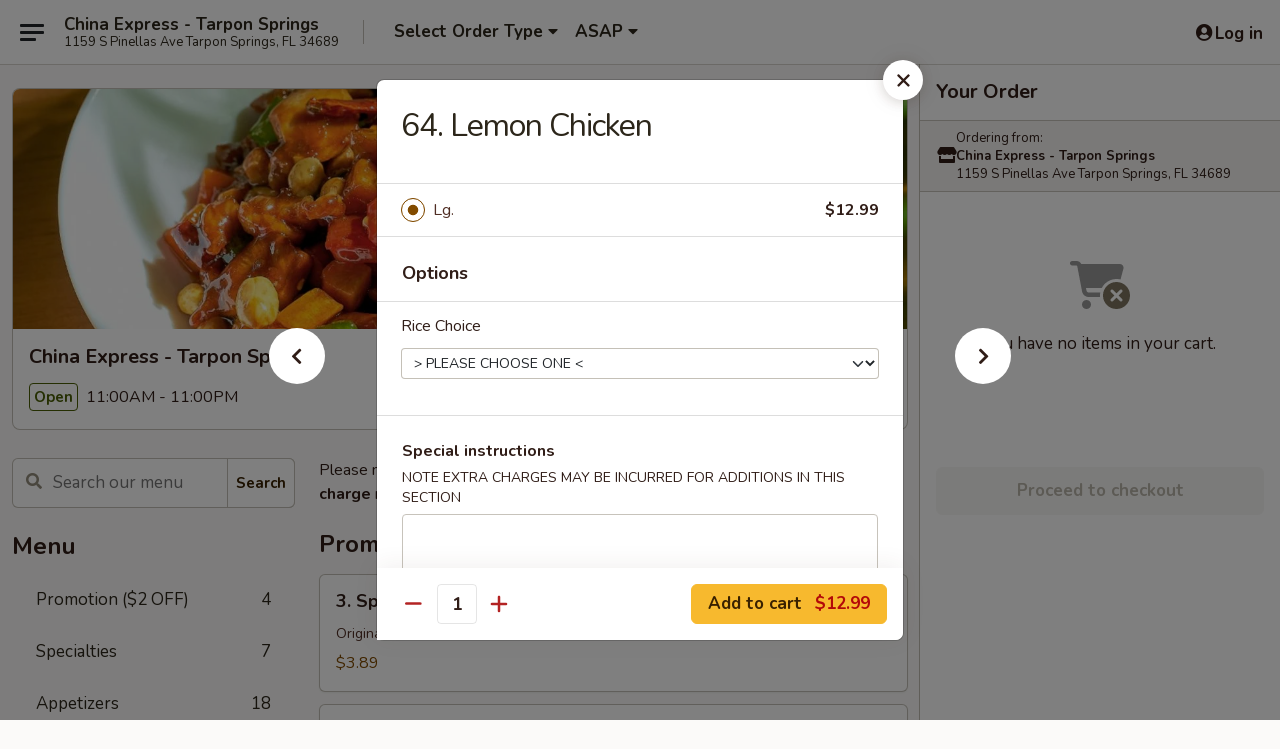

--- FILE ---
content_type: text/html; charset=UTF-8
request_url: https://www.chinaexpressts.com/order/main/chicken/64-lemon-chicken
body_size: 38039
content:
<!DOCTYPE html>

<html class="no-js css-scroll" lang="en">
	<head>
		<meta charset="utf-8" />
		<meta http-equiv="X-UA-Compatible" content="IE=edge,chrome=1" />

				<title>China Express - Tarpon Springs | 64. Lemon Chicken | Chicken</title>
		<meta name="description" content="Order online for delivery and takeout: 64. Lemon Chicken from China Express - Tarpon Springs. Serving the best Chinese in Tarpon Springs, FL." />		<meta name="keywords" content="china express, china express tarpon springs, china express menu, tarpon springs chinese delivery, tarpon springs chinese food, tarpon springs chinese restaurants, chinese delivery, best chinese food in tarpon springs, chinese restaurants in tarpon springs, chinese restaurants near me, chinese food near me, tarpon springs chinese takeout" />		<meta name="viewport" content="width=device-width, initial-scale=1.0">

		<meta property="og:type" content="website">
		<meta property="og:title" content="China Express - Tarpon Springs | 64. Lemon Chicken | Chicken">
		<meta property="og:description" content="Order online for delivery and takeout: 64. Lemon Chicken from China Express - Tarpon Springs. Serving the best Chinese in Tarpon Springs, FL.">

		<meta name="twitter:card" content="summary_large_image">
		<meta name="twitter:title" content="China Express - Tarpon Springs | 64. Lemon Chicken | Chicken">
		<meta name="twitter:description" content="Order online for delivery and takeout: 64. Lemon Chicken from China Express - Tarpon Springs. Serving the best Chinese in Tarpon Springs, FL.">
					<meta property="og:image" content="https://imagedelivery.net/9lr8zq_Jvl7h6OFWqEi9IA/8606347f-a795-4546-73fc-3ff83f3fa000/public" />
			<meta name="twitter:image" content="https://imagedelivery.net/9lr8zq_Jvl7h6OFWqEi9IA/8606347f-a795-4546-73fc-3ff83f3fa000/public" />
		
		<meta name="apple-mobile-web-app-status-bar-style" content="black">
		<meta name="mobile-web-app-capable" content="yes">
					<link rel="canonical" href="https://www.chinaexpressts.com/order/main/chicken/64-lemon-chicken"/>
						<link rel="shortcut icon" href="https://imagedelivery.net/9lr8zq_Jvl7h6OFWqEi9IA/026c3c13-a4ba-426e-12b4-9a5285c08300/public" type="image/png" />
			
		<link type="text/css" rel="stylesheet" href="/min/g=css4.0&amp;1768421684" />
		<link rel="stylesheet" href="//ajax.googleapis.com/ajax/libs/jqueryui/1.10.1/themes/base/minified/jquery-ui.min.css" />
		<link href='//fonts.googleapis.com/css?family=Open+Sans:400italic,400,700' rel='stylesheet' type='text/css' />
		<script src="https://kit.fontawesome.com/a4edb6363d.js" crossorigin="anonymous"></script>

		<style>
								.home_hero, .menu_hero{ background-image: url(https://imagedelivery.net/9lr8zq_Jvl7h6OFWqEi9IA/9e752881-0b1f-4277-efa6-5ee862eeb000/public); }
					@media
					(-webkit-min-device-pixel-ratio: 1.25),
					(min-resolution: 120dpi){
						/* Retina header*/
						.home_hero, .menu_hero{ background-image: url(https://imagedelivery.net/9lr8zq_Jvl7h6OFWqEi9IA/924f0943-acf8-4353-a499-cae177ba7700/public); }
					}
															/*body{  } */

					
		</style>

		
		<script type="text/javascript">
			var UrlTag = "China-Express-Tarpon-Springs";
			var template = 'defaultv4';
			var formname = 'ordering3';
			var menulink = 'https://www.chinaexpressts.com/order/main';
			var checkoutlink = 'https://www.chinaexpressts.com/checkout';
		</script>
		<script>
			/* http://writing.colin-gourlay.com/safely-using-ready-before-including-jquery/ */
			(function(w,d,u){w.readyQ=[];w.bindReadyQ=[];function p(x,y){if(x=="ready"){w.bindReadyQ.push(y);}else{w.readyQ.push(x);}};var a={ready:p,bind:p};w.$=w.jQuery=function(f){if(f===d||f===u){return a}else{p(f)}}})(window,document)
		</script>

		<script type="application/ld+json">{
    "@context": "http://schema.org",
    "@type": "Menu",
    "url": "https://www.chinaexpressts.com/order/main",
    "mainEntityOfPage": "https://www.chinaexpressts.com/order/main",
    "inLanguage": "English",
    "name": "Main",
    "description": "Please note: requests for additional items or special preparation may incur an <b>extra charge</b> not calculated on your online order.",
    "hasMenuSection": [
        {
            "@type": "MenuSection",
            "url": "https://www.chinaexpressts.com/order/main/chicken",
            "name": "Chicken",
            "description": "w. White Rice",
            "hasMenuItem": [
                {
                    "@type": "MenuItem",
                    "name": "64. Lemon Chicken",
                    "url": "https://www.chinaexpressts.com/order/main/chicken/64-lemon-chicken"
                }
            ]
        }
    ]
}</script>
<!-- Google Tag Manager -->
<script>
	window.dataLayer = window.dataLayer || [];
	let data = {
		account: 'chinaexpressts',
		context: 'direct',
		templateVersion: 4,
		rid: 66	}
		dataLayer.push(data);
	(function(w,d,s,l,i){w[l]=w[l]||[];w[l].push({'gtm.start':
		new Date().getTime(),event:'gtm.js'});var f=d.getElementsByTagName(s)[0],
		j=d.createElement(s),dl=l!='dataLayer'?'&l='+l:'';j.async=true;j.src=
		'https://www.googletagmanager.com/gtm.js?id='+i+dl;f.parentNode.insertBefore(j,f);
		})(window,document,'script','dataLayer','GTM-K9P93M');

	function gtag() { dataLayer.push(arguments); }
</script>

			<script async src="https://www.googletagmanager.com/gtag/js?id=G-Z3F3CFPK1L"></script>
	
	<script>
		
		gtag('js', new Date());

		
					gtag('config', "G-Z3F3CFPK1L");
			</script>
		<link href="https://fonts.googleapis.com/css?family=Open+Sans:400,600,700|Nunito:400,700" rel="stylesheet" />
	</head>

	<body
		data-event-on:customer_registered="window.location.reload()"
		data-event-on:customer_logged_in="window.location.reload()"
		data-event-on:customer_logged_out="window.location.reload()"
	>
		<a class="skip-to-content-link" href="#main">Skip to content</a>
				<!-- Google Tag Manager (noscript) -->
		<noscript><iframe src="https://www.googletagmanager.com/ns.html?id=GTM-K9P93M" height="0" width="0" style="display:none;visibility:hidden"></iframe></noscript>
		<!-- End Google Tag Manager (noscript) -->
						<!-- wrapper starts -->
		<div class="wrapper">
			<div style="grid-area: header-announcements">
				<div id="upgradeBrowserBanner" class="alert alert-warning mb-0 rounded-0 py-4" style="display:none;">
	<div class="alert-icon"><i class="fas fa-warning" aria-hidden="true"></i></div>
	<div>
		<strong>We're sorry, but the Web browser you are using is not supported.</strong> <br/> Please upgrade your browser or try a different one to use this Website. Supported browsers include:<br/>
		<ul class="list-unstyled">
			<li class="mt-2"><a href="https://www.google.com/chrome" target="_blank" rel="noopener noreferrer" class="simple-link"><i class="fab fa-chrome"></i> Chrome</a></li>
			<li class="mt-2"><a href="https://www.mozilla.com/firefox/upgrade.html" target="_blank" rel="noopener noreferrer" class="simple-link"><i class="fab fa-firefox"></i> Firefox</a></li>
			<li class="mt-2"><a href="https://www.microsoft.com/en-us/windows/microsoft-edge" target="_blank" rel="noopener noreferrer" class="simple-link"><i class="fab fa-edge"></i> Edge</a></li>
			<li class="mt-2"><a href="http://www.apple.com/safari/" target="_blank" rel="noopener noreferrer" class="simple-link"><i class="fab fa-safari"></i> Safari</a></li>
		</ul>
	</div>
</div>
<script>
	var ua = navigator.userAgent;
	var match = ua.match(/Firefox\/([0-9]+)\./);
	var firefoxVersion = match ? parseInt(match[1]) : 1000;
	var match = ua.match(/Chrome\/([0-9]+)\./);
	var chromeVersion = match ? parseInt(match[1]) : 1000;
	var isIE = ua.indexOf('MSIE') > -1 || ua.indexOf('Trident') > -1;
	var upgradeBrowserBanner = document.getElementById('upgradeBrowserBanner');
	var isMatchesSupported = typeof(upgradeBrowserBanner.matches)!="undefined";
	var isEntriesSupported = typeof(Object.entries)!="undefined";
	//Safari version is verified with isEntriesSupported
	if (isIE || !isMatchesSupported || !isEntriesSupported || firefoxVersion <= 46 || chromeVersion <= 53) {
		upgradeBrowserBanner.style.display = 'flex';
	}
</script>				
				<!-- get closed sign if applicable. -->
				
				
							</div>

						<div class="headerAndWtype" style="grid-area: header">
				<!-- Header Starts -->
				<header class="header">
										<div class="d-flex flex-column align-items-start flex-md-row align-items-md-center">
												<div class="logo_name_alt flex-shrink-0 d-flex align-items-center align-self-stretch pe-6 pe-md-0">
							
	<button
		type="button"
		class="eds_button btn btn-outline eds_button--shape-default eds_menu_button"
		data-bs-toggle="offcanvas" data-bs-target="#side-menu" aria-controls="side-menu" aria-label="Main menu"	><span aria-hidden="true"></span> <span aria-hidden="true"></span> <span aria-hidden="true"></span></button>

	
							<div class="d-flex flex-column align-items-center mx-auto align-items-md-start mx-md-0">
								<a
									class="eds-display-text-title-xs text-truncate title-container"
									href="https://www.chinaexpressts.com"
								>
									China Express - Tarpon Springs								</a>

																	<span class="eds-copy-text-s-regular text-center text-md-start address-container" title="1159 S Pinellas Ave Tarpon Springs, FL 34689">
										1159 S Pinellas Ave Tarpon Springs, FL 34689									</span>
															</div>
						</div>

																			<div class="eds-display-text-title-s d-none d-md-block border-start mx-4" style="width: 0">&nbsp;</div>

							<div class="header_order_options d-flex align-items-center  w-100 p-2p5 p-md-0">
																<div class="what">
									<button
	type="button"
	class="border-0 bg-transparent text-start"
	data-bs-toggle="modal"
	data-bs-target="#modal-order-options"
	aria-expanded="false"
	style="min-height: 44px"
>
	<div class="d-flex align-items-baseline gap-2">
		<div class="otype-name-label eds-copy-text-l-bold text-truncate" style="flex: 1" data-order-type-label>
			Select Order Type		</div>

		<i class="fa fa-fw fa-caret-down"></i>
	</div>

	<div
		class="otype-picker-label otype-address-label eds-interface-text-m-regular text-truncate hidden"
	>
			</div>
</button>

<script>
	$(function() {
		var $autoCompleteInputs = $('[data-autocomplete-address]');
		if ($autoCompleteInputs && $autoCompleteInputs.length) {
			$autoCompleteInputs.each(function() {
				let $input = $(this);
				let $deliveryAddressContainer = $input.parents('.deliveryAddressContainer').first();
				$input.autocomplete({
					source   : addressAC,
					minLength: 3,
					delay    : 300,
					select   : function(event, ui) {
						$.getJSON('/' + UrlTag + '/?form=addresslookup', {
							id: ui.item.id,
						}, function(data) {
							let location = data
							if (location.address.street.endsWith('Trl')) {
								location.address.street = location.address.street.replace('Trl', 'Trail')
							}
							let autoCompleteSuccess = $input.data('autocomplete-success');
							if (autoCompleteSuccess) {
								let autoCompleteSuccessFunction = window[autoCompleteSuccess];
								if (typeof autoCompleteSuccessFunction == "function") {
									autoCompleteSuccessFunction(location);
								}
							}

							let address = location.address

							$('#add-address-city, [data-autocompleted-city]').val(address.city)
							$('#add-address-state, [data-autocompleted-state]').val(address.stateCode)
							$('#add-address-zip, [data-autocompleted-zip]').val(address.postalCode)
							$('#add-address-latitude, [data-autocompleted-latitude]').val(location.position.lat)
							$('#add-address-longitude, [data-autocompleted-longitude]').val(location.position.lng)
							let streetAddress = (address.houseNumber || '') + ' ' + (address.street || '');
							$('#street-address-1, [data-autocompleted-street-address]').val(streetAddress)
							validateAddress($deliveryAddressContainer);
						})
					},
				})
				$input.attr('autocomplete', 'street-address')
			});
		}

		// autocomplete using Address autocomplete
		// jquery autocomplete needs 2 fields: title and value
		// id holds the LocationId which can be used at a later stage to get the coordinate of the selected choice
		function addressAC(query, callback) {
			//we don't actually want to search until they've entered the street number and at least one character
			words = query.term.trim().split(' ')
			if (words.length < 2) {
				return false
			}

			$.getJSON('/' + UrlTag + '/?form=addresssuggest', { q: query.term }, function(data) {
				var addresses = data.items
				addresses = addresses.map(addr => {
					if ((addr.address.label || '').endsWith('Trl')) {
						addr.address.label = addr.address.label.replace('Trl', 'Trail')
					}
					let streetAddress = (addr.address.label || '')
					return {
						label: streetAddress,
						value: streetAddress,
						id   : addr.id,
					}
				})

				return callback(addresses)
			})
		}

				$('[data-address-from-current-loc]').on('click', function(e) {
			let $streetAddressContainer = $(this).parents('.street-address-container').first();
			let $deliveryAddressContainer = $(this).parents('.deliveryAddressContainer').first();
			e.preventDefault();
			if(navigator.geolocation) {
				navigator.geolocation.getCurrentPosition(position => {
					$.getJSON('/' + UrlTag + '/?form=addresssuggest', {
						at: position.coords.latitude + "," + position.coords.longitude
					}, function(data) {
						let location = data.items[0];
						let address = location.address
						$streetAddressContainer.find('.input-street-address').val((address.houseNumber ? address.houseNumber : '') + ' ' + (address.street ? address.street : ''));
						$('#add-address-city').val(address.city ? address.city : '');
						$('#add-address-state').val(address.state ? address.state : '');
						$('#add-address-zip').val(address.postalCode ? address.postalCode : '');
						$('#add-address-latitude').val(location.position.lat ? location.position.lat : '');
						$('#add-address-longitude').val(location.position.lng ? location.position.lng : '');
						validateAddress($deliveryAddressContainer, 0);
					});
				});
			} else {
				alert("Geolocation is not supported by this browser!");
			}
		});
	});

	function autoCompleteSuccess(location)
	{
		if (location && location.address) {
			let address = location.address

			let streetAddress = (address.houseNumber || '') + ' ' + (address.street || '');
			$.ajax({
				url: '/' + UrlTag + '/?form=saveformfields',
				data: {
					'param_full~address_s_n_255': streetAddress + ', ' + address.city + ', ' + address.state,
					'param_street~address_s_n_255': streetAddress,
					'param_city_s_n_90': address.city,
					'param_state_s_n_2': address.state,
					'param_zip~code_z_n_10': address.postalCode,
				}
			});
		}
	}
</script>
								</div>

																									<div class="when showcheck_parent">
																				<div class="ordertimetypes ">
	<button
		type="button"
		class="border-0 bg-transparent text-start loadable-content"
		data-bs-toggle="modal"
		data-bs-target="#modal-order-time"
		aria-expanded="false"
		style="min-height: 44px"
		data-change-label-to-later-date
	>
		<div class="d-flex align-items-baseline gap-2">
			<div class="eds-copy-text-l-bold text-truncate flex-fill" data-otype-time-day>
								ASAP			</div>

			<i class="fa fa-fw fa-caret-down"></i>
		</div>

		<div
			class="otype-picker-label otype-picker-time eds-interface-text-m-regular text-truncate hidden"
			data-otype-time
		>
			Later		</div>
	</button>
</div>
									</div>
															</div>
						
												<div class="position-absolute top-0 end-0 pe-2 py-2p5">
							
	<div id="login-status" >
					
	<button
		type="button"
		class="eds_button btn btn-outline eds_button--shape-default px-2 text-nowrap"
		aria-label="Log in" style="color: currentColor" data-bs-toggle="modal" data-bs-target="#login-modal"	><i
		class="eds_icon fa fa-lg fa-fw fa-user-circle d-block d-lg-none"
		style="font-family: &quot;Font Awesome 5 Pro&quot;; "	></i>

	 <div class="d-none d-lg-flex align-items-baseline gap-2">
	<i
		class="eds_icon fa fa-fw fa-user-circle"
		style="font-family: &quot;Font Awesome 5 Pro&quot;; "	></i>

	<div class="profile-container text-truncate">Log in</div></div></button>

				</div>

							</div>
					</div>

															
	<aside		data-eds-id="696bc3a32c870"
		class="eds_side_menu offcanvas offcanvas-start text-dark "
		tabindex="-1"
				id="side-menu" data-event-on:menu_selected="this.dispatchEvent(new CustomEvent('eds.hide'))" data-event-on:category_selected="this.dispatchEvent(new CustomEvent('eds.hide'))"	>
		
		<div class="eds_side_menu-body offcanvas-body d-flex flex-column p-0 css-scroll">
										<div
					class="eds_side_menu-close position-absolute top-0 end-0 pt-3 pe-3 "
					style="z-index: 1"
				>
					
	<button
		type="button"
		class="eds_button btn btn-outline-secondary eds_button--shape-circle"
		data-bs-dismiss="offcanvas" data-bs-target="[data-eds-id=&quot;696bc3a32c870&quot;]" aria-label="Close"	><i
		class="eds_icon fa fa-fw fa-close"
		style="font-family: &quot;Font Awesome 5 Pro&quot;; "	></i></button>

					</div>
			
			<div class="restaurant-info border-bottom border-light p-3">
							<p class="eds-display-text-title-xs mb-0 me-2 pe-4">China Express - Tarpon Springs</p>

			<div class="eds-copy-text-s-regular me-2 pe-4">
			1159 S Pinellas Ave Tarpon Springs, FL 34689		</div>
						</div>

																	
	<div class="border-bottom border-light p-3">
		
		
			<details
				class="eds_list eds_list--border-none" open				data-menu-id="9883"
									data-event-on:document_ready="this.open = localStorage.getItem('menu-open-9883') !== 'false'"
										onclick="localStorage.setItem('menu-open-9883', !this.open)"
							>
									<summary class="eds-copy-text-l-regular list-unstyled rounded-3 mb-1 " tabindex="0">
						<h2 class="eds-display-text-title-m m-0 p-0">
															
	<i
		class="eds_icon fas fa-fw fa-chevron-right"
		style="font-family: &quot;Font Awesome 5 Pro&quot;; "	></i>

															Menu
						</h2>
					</summary>
										<div class="mb-3"></div>
				
																		
									<a
						class="eds_list-item eds-copy-text-l-regular list-unstyled rounded-3 mb-1 px-3 px-lg-4 py-2p5 d-flex "
						data-event-on:category_pinned="(category) => $(this).toggleClass('active', category.id === '297767')"
						href="https://www.chinaexpressts.com/order/main/promotion-2-off"
						onclick="if (!event.ctrlKey) {
							const currentMenuIsActive = true || $(this).closest('details').find('summary').hasClass('active');
							if (currentMenuIsActive) {
								app.event.emit('category_selected', { id: '297767' });
							} else {
								app.event.emit('menu_selected', { menu_id: '9883', menu_description: &quot;Please note: requests for additional items or special preparation may incur an &lt;b&gt;extra charge&lt;\/b&gt; not calculated on your online order.&quot;, category_id: '297767' });
							}
															return false;
													}"
					>
						Promotion ($2 OFF)													<span class="ms-auto">4</span>
											</a>
									<a
						class="eds_list-item eds-copy-text-l-regular list-unstyled rounded-3 mb-1 px-3 px-lg-4 py-2p5 d-flex "
						data-event-on:category_pinned="(category) => $(this).toggleClass('active', category.id === '120227')"
						href="https://www.chinaexpressts.com/order/main/specialties"
						onclick="if (!event.ctrlKey) {
							const currentMenuIsActive = true || $(this).closest('details').find('summary').hasClass('active');
							if (currentMenuIsActive) {
								app.event.emit('category_selected', { id: '120227' });
							} else {
								app.event.emit('menu_selected', { menu_id: '9883', menu_description: &quot;Please note: requests for additional items or special preparation may incur an &lt;b&gt;extra charge&lt;\/b&gt; not calculated on your online order.&quot;, category_id: '120227' });
							}
															return false;
													}"
					>
						Specialties													<span class="ms-auto">7</span>
											</a>
									<a
						class="eds_list-item eds-copy-text-l-regular list-unstyled rounded-3 mb-1 px-3 px-lg-4 py-2p5 d-flex "
						data-event-on:category_pinned="(category) => $(this).toggleClass('active', category.id === '120210')"
						href="https://www.chinaexpressts.com/order/main/appetizers"
						onclick="if (!event.ctrlKey) {
							const currentMenuIsActive = true || $(this).closest('details').find('summary').hasClass('active');
							if (currentMenuIsActive) {
								app.event.emit('category_selected', { id: '120210' });
							} else {
								app.event.emit('menu_selected', { menu_id: '9883', menu_description: &quot;Please note: requests for additional items or special preparation may incur an &lt;b&gt;extra charge&lt;\/b&gt; not calculated on your online order.&quot;, category_id: '120210' });
							}
															return false;
													}"
					>
						Appetizers													<span class="ms-auto">18</span>
											</a>
									<a
						class="eds_list-item eds-copy-text-l-regular list-unstyled rounded-3 mb-1 px-3 px-lg-4 py-2p5 d-flex "
						data-event-on:category_pinned="(category) => $(this).toggleClass('active', category.id === '120211')"
						href="https://www.chinaexpressts.com/order/main/soup"
						onclick="if (!event.ctrlKey) {
							const currentMenuIsActive = true || $(this).closest('details').find('summary').hasClass('active');
							if (currentMenuIsActive) {
								app.event.emit('category_selected', { id: '120211' });
							} else {
								app.event.emit('menu_selected', { menu_id: '9883', menu_description: &quot;Please note: requests for additional items or special preparation may incur an &lt;b&gt;extra charge&lt;\/b&gt; not calculated on your online order.&quot;, category_id: '120211' });
							}
															return false;
													}"
					>
						Soup													<span class="ms-auto">9</span>
											</a>
									<a
						class="eds_list-item eds-copy-text-l-regular list-unstyled rounded-3 mb-1 px-3 px-lg-4 py-2p5 d-flex "
						data-event-on:category_pinned="(category) => $(this).toggleClass('active', category.id === '120212')"
						href="https://www.chinaexpressts.com/order/main/fried-rice"
						onclick="if (!event.ctrlKey) {
							const currentMenuIsActive = true || $(this).closest('details').find('summary').hasClass('active');
							if (currentMenuIsActive) {
								app.event.emit('category_selected', { id: '120212' });
							} else {
								app.event.emit('menu_selected', { menu_id: '9883', menu_description: &quot;Please note: requests for additional items or special preparation may incur an &lt;b&gt;extra charge&lt;\/b&gt; not calculated on your online order.&quot;, category_id: '120212' });
							}
															return false;
													}"
					>
						Fried Rice													<span class="ms-auto">6</span>
											</a>
									<a
						class="eds_list-item eds-copy-text-l-regular list-unstyled rounded-3 mb-1 px-3 px-lg-4 py-2p5 d-flex "
						data-event-on:category_pinned="(category) => $(this).toggleClass('active', category.id === '120213')"
						href="https://www.chinaexpressts.com/order/main/chow-mein-chop-suey"
						onclick="if (!event.ctrlKey) {
							const currentMenuIsActive = true || $(this).closest('details').find('summary').hasClass('active');
							if (currentMenuIsActive) {
								app.event.emit('category_selected', { id: '120213' });
							} else {
								app.event.emit('menu_selected', { menu_id: '9883', menu_description: &quot;Please note: requests for additional items or special preparation may incur an &lt;b&gt;extra charge&lt;\/b&gt; not calculated on your online order.&quot;, category_id: '120213' });
							}
															return false;
													}"
					>
						Chow Mein / Chop Suey													<span class="ms-auto">12</span>
											</a>
									<a
						class="eds_list-item eds-copy-text-l-regular list-unstyled rounded-3 mb-1 px-3 px-lg-4 py-2p5 d-flex "
						data-event-on:category_pinned="(category) => $(this).toggleClass('active', category.id === '120214')"
						href="https://www.chinaexpressts.com/order/main/lo-mein"
						onclick="if (!event.ctrlKey) {
							const currentMenuIsActive = true || $(this).closest('details').find('summary').hasClass('active');
							if (currentMenuIsActive) {
								app.event.emit('category_selected', { id: '120214' });
							} else {
								app.event.emit('menu_selected', { menu_id: '9883', menu_description: &quot;Please note: requests for additional items or special preparation may incur an &lt;b&gt;extra charge&lt;\/b&gt; not calculated on your online order.&quot;, category_id: '120214' });
							}
															return false;
													}"
					>
						Lo Mein													<span class="ms-auto">6</span>
											</a>
									<a
						class="eds_list-item eds-copy-text-l-regular list-unstyled rounded-3 mb-1 px-3 px-lg-4 py-2p5 d-flex "
						data-event-on:category_pinned="(category) => $(this).toggleClass('active', category.id === '120215')"
						href="https://www.chinaexpressts.com/order/main/sweet-sour"
						onclick="if (!event.ctrlKey) {
							const currentMenuIsActive = true || $(this).closest('details').find('summary').hasClass('active');
							if (currentMenuIsActive) {
								app.event.emit('category_selected', { id: '120215' });
							} else {
								app.event.emit('menu_selected', { menu_id: '9883', menu_description: &quot;Please note: requests for additional items or special preparation may incur an &lt;b&gt;extra charge&lt;\/b&gt; not calculated on your online order.&quot;, category_id: '120215' });
							}
															return false;
													}"
					>
						Sweet & Sour													<span class="ms-auto">4</span>
											</a>
									<a
						class="eds_list-item eds-copy-text-l-regular list-unstyled rounded-3 mb-1 px-3 px-lg-4 py-2p5 d-flex "
						data-event-on:category_pinned="(category) => $(this).toggleClass('active', category.id === '120216')"
						href="https://www.chinaexpressts.com/order/main/egg-foo-young"
						onclick="if (!event.ctrlKey) {
							const currentMenuIsActive = true || $(this).closest('details').find('summary').hasClass('active');
							if (currentMenuIsActive) {
								app.event.emit('category_selected', { id: '120216' });
							} else {
								app.event.emit('menu_selected', { menu_id: '9883', menu_description: &quot;Please note: requests for additional items or special preparation may incur an &lt;b&gt;extra charge&lt;\/b&gt; not calculated on your online order.&quot;, category_id: '120216' });
							}
															return false;
													}"
					>
						Egg Foo Young													<span class="ms-auto">6</span>
											</a>
									<a
						class="eds_list-item eds-copy-text-l-regular list-unstyled rounded-3 mb-1 px-3 px-lg-4 py-2p5 d-flex active"
						data-event-on:category_pinned="(category) => $(this).toggleClass('active', category.id === '120217')"
						href="https://www.chinaexpressts.com/order/main/chicken"
						onclick="if (!event.ctrlKey) {
							const currentMenuIsActive = true || $(this).closest('details').find('summary').hasClass('active');
							if (currentMenuIsActive) {
								app.event.emit('category_selected', { id: '120217' });
							} else {
								app.event.emit('menu_selected', { menu_id: '9883', menu_description: &quot;Please note: requests for additional items or special preparation may incur an &lt;b&gt;extra charge&lt;\/b&gt; not calculated on your online order.&quot;, category_id: '120217' });
							}
															return false;
													}"
					>
						Chicken													<span class="ms-auto">18</span>
											</a>
									<a
						class="eds_list-item eds-copy-text-l-regular list-unstyled rounded-3 mb-1 px-3 px-lg-4 py-2p5 d-flex "
						data-event-on:category_pinned="(category) => $(this).toggleClass('active', category.id === '120218')"
						href="https://www.chinaexpressts.com/order/main/beef"
						onclick="if (!event.ctrlKey) {
							const currentMenuIsActive = true || $(this).closest('details').find('summary').hasClass('active');
							if (currentMenuIsActive) {
								app.event.emit('category_selected', { id: '120218' });
							} else {
								app.event.emit('menu_selected', { menu_id: '9883', menu_description: &quot;Please note: requests for additional items or special preparation may incur an &lt;b&gt;extra charge&lt;\/b&gt; not calculated on your online order.&quot;, category_id: '120218' });
							}
															return false;
													}"
					>
						Beef													<span class="ms-auto">14</span>
											</a>
									<a
						class="eds_list-item eds-copy-text-l-regular list-unstyled rounded-3 mb-1 px-3 px-lg-4 py-2p5 d-flex "
						data-event-on:category_pinned="(category) => $(this).toggleClass('active', category.id === '120219')"
						href="https://www.chinaexpressts.com/order/main/pork"
						onclick="if (!event.ctrlKey) {
							const currentMenuIsActive = true || $(this).closest('details').find('summary').hasClass('active');
							if (currentMenuIsActive) {
								app.event.emit('category_selected', { id: '120219' });
							} else {
								app.event.emit('menu_selected', { menu_id: '9883', menu_description: &quot;Please note: requests for additional items or special preparation may incur an &lt;b&gt;extra charge&lt;\/b&gt; not calculated on your online order.&quot;, category_id: '120219' });
							}
															return false;
													}"
					>
						Pork													<span class="ms-auto">9</span>
											</a>
									<a
						class="eds_list-item eds-copy-text-l-regular list-unstyled rounded-3 mb-1 px-3 px-lg-4 py-2p5 d-flex "
						data-event-on:category_pinned="(category) => $(this).toggleClass('active', category.id === '120220')"
						href="https://www.chinaexpressts.com/order/main/vegetable"
						onclick="if (!event.ctrlKey) {
							const currentMenuIsActive = true || $(this).closest('details').find('summary').hasClass('active');
							if (currentMenuIsActive) {
								app.event.emit('category_selected', { id: '120220' });
							} else {
								app.event.emit('menu_selected', { menu_id: '9883', menu_description: &quot;Please note: requests for additional items or special preparation may incur an &lt;b&gt;extra charge&lt;\/b&gt; not calculated on your online order.&quot;, category_id: '120220' });
							}
															return false;
													}"
					>
						Vegetable													<span class="ms-auto">7</span>
											</a>
									<a
						class="eds_list-item eds-copy-text-l-regular list-unstyled rounded-3 mb-1 px-3 px-lg-4 py-2p5 d-flex "
						data-event-on:category_pinned="(category) => $(this).toggleClass('active', category.id === '120221')"
						href="https://www.chinaexpressts.com/order/main/mei-fun"
						onclick="if (!event.ctrlKey) {
							const currentMenuIsActive = true || $(this).closest('details').find('summary').hasClass('active');
							if (currentMenuIsActive) {
								app.event.emit('category_selected', { id: '120221' });
							} else {
								app.event.emit('menu_selected', { menu_id: '9883', menu_description: &quot;Please note: requests for additional items or special preparation may incur an &lt;b&gt;extra charge&lt;\/b&gt; not calculated on your online order.&quot;, category_id: '120221' });
							}
															return false;
													}"
					>
						Mei Fun													<span class="ms-auto">7</span>
											</a>
									<a
						class="eds_list-item eds-copy-text-l-regular list-unstyled rounded-3 mb-1 px-3 px-lg-4 py-2p5 d-flex "
						data-event-on:category_pinned="(category) => $(this).toggleClass('active', category.id === '120222')"
						href="https://www.chinaexpressts.com/order/main/moo-shu"
						onclick="if (!event.ctrlKey) {
							const currentMenuIsActive = true || $(this).closest('details').find('summary').hasClass('active');
							if (currentMenuIsActive) {
								app.event.emit('category_selected', { id: '120222' });
							} else {
								app.event.emit('menu_selected', { menu_id: '9883', menu_description: &quot;Please note: requests for additional items or special preparation may incur an &lt;b&gt;extra charge&lt;\/b&gt; not calculated on your online order.&quot;, category_id: '120222' });
							}
															return false;
													}"
					>
						Moo Shu													<span class="ms-auto">5</span>
											</a>
									<a
						class="eds_list-item eds-copy-text-l-regular list-unstyled rounded-3 mb-1 px-3 px-lg-4 py-2p5 d-flex "
						data-event-on:category_pinned="(category) => $(this).toggleClass('active', category.id === '120223')"
						href="https://www.chinaexpressts.com/order/main/seafood"
						onclick="if (!event.ctrlKey) {
							const currentMenuIsActive = true || $(this).closest('details').find('summary').hasClass('active');
							if (currentMenuIsActive) {
								app.event.emit('category_selected', { id: '120223' });
							} else {
								app.event.emit('menu_selected', { menu_id: '9883', menu_description: &quot;Please note: requests for additional items or special preparation may incur an &lt;b&gt;extra charge&lt;\/b&gt; not calculated on your online order.&quot;, category_id: '120223' });
							}
															return false;
													}"
					>
						Seafood													<span class="ms-auto">13</span>
											</a>
									<a
						class="eds_list-item eds-copy-text-l-regular list-unstyled rounded-3 mb-1 px-3 px-lg-4 py-2p5 d-flex "
						data-event-on:category_pinned="(category) => $(this).toggleClass('active', category.id === '120224')"
						href="https://www.chinaexpressts.com/order/main/eggplant"
						onclick="if (!event.ctrlKey) {
							const currentMenuIsActive = true || $(this).closest('details').find('summary').hasClass('active');
							if (currentMenuIsActive) {
								app.event.emit('category_selected', { id: '120224' });
							} else {
								app.event.emit('menu_selected', { menu_id: '9883', menu_description: &quot;Please note: requests for additional items or special preparation may incur an &lt;b&gt;extra charge&lt;\/b&gt; not calculated on your online order.&quot;, category_id: '120224' });
							}
															return false;
													}"
					>
						Eggplant													<span class="ms-auto">4</span>
											</a>
									<a
						class="eds_list-item eds-copy-text-l-regular list-unstyled rounded-3 mb-1 px-3 px-lg-4 py-2p5 d-flex "
						data-event-on:category_pinned="(category) => $(this).toggleClass('active', category.id === '120225')"
						href="https://www.chinaexpressts.com/order/main/diet-food-special"
						onclick="if (!event.ctrlKey) {
							const currentMenuIsActive = true || $(this).closest('details').find('summary').hasClass('active');
							if (currentMenuIsActive) {
								app.event.emit('category_selected', { id: '120225' });
							} else {
								app.event.emit('menu_selected', { menu_id: '9883', menu_description: &quot;Please note: requests for additional items or special preparation may incur an &lt;b&gt;extra charge&lt;\/b&gt; not calculated on your online order.&quot;, category_id: '120225' });
							}
															return false;
													}"
					>
						Diet Food Special													<span class="ms-auto">16</span>
											</a>
									<a
						class="eds_list-item eds-copy-text-l-regular list-unstyled rounded-3 mb-1 px-3 px-lg-4 py-2p5 d-flex "
						data-event-on:category_pinned="(category) => $(this).toggleClass('active', category.id === '120226')"
						href="https://www.chinaexpressts.com/order/main/house-special"
						onclick="if (!event.ctrlKey) {
							const currentMenuIsActive = true || $(this).closest('details').find('summary').hasClass('active');
							if (currentMenuIsActive) {
								app.event.emit('category_selected', { id: '120226' });
							} else {
								app.event.emit('menu_selected', { menu_id: '9883', menu_description: &quot;Please note: requests for additional items or special preparation may incur an &lt;b&gt;extra charge&lt;\/b&gt; not calculated on your online order.&quot;, category_id: '120226' });
							}
															return false;
													}"
					>
						House Special													<span class="ms-auto">20</span>
											</a>
									<a
						class="eds_list-item eds-copy-text-l-regular list-unstyled rounded-3 mb-1 px-3 px-lg-4 py-2p5 d-flex "
						data-event-on:category_pinned="(category) => $(this).toggleClass('active', category.id === '120228')"
						href="https://www.chinaexpressts.com/order/main/combination-platter"
						onclick="if (!event.ctrlKey) {
							const currentMenuIsActive = true || $(this).closest('details').find('summary').hasClass('active');
							if (currentMenuIsActive) {
								app.event.emit('category_selected', { id: '120228' });
							} else {
								app.event.emit('menu_selected', { menu_id: '9883', menu_description: &quot;Please note: requests for additional items or special preparation may incur an &lt;b&gt;extra charge&lt;\/b&gt; not calculated on your online order.&quot;, category_id: '120228' });
							}
															return false;
													}"
					>
						Combination Platter													<span class="ms-auto">49</span>
											</a>
									<a
						class="eds_list-item eds-copy-text-l-regular list-unstyled rounded-3 mb-1 px-3 px-lg-4 py-2p5 d-flex "
						data-event-on:category_pinned="(category) => $(this).toggleClass('active', category.id === '120229')"
						href="https://www.chinaexpressts.com/order/main/special-family-pack"
						onclick="if (!event.ctrlKey) {
							const currentMenuIsActive = true || $(this).closest('details').find('summary').hasClass('active');
							if (currentMenuIsActive) {
								app.event.emit('category_selected', { id: '120229' });
							} else {
								app.event.emit('menu_selected', { menu_id: '9883', menu_description: &quot;Please note: requests for additional items or special preparation may incur an &lt;b&gt;extra charge&lt;\/b&gt; not calculated on your online order.&quot;, category_id: '120229' });
							}
															return false;
													}"
					>
						Special Family Pack													<span class="ms-auto">1</span>
											</a>
									<a
						class="eds_list-item eds-copy-text-l-regular list-unstyled rounded-3 mb-1 px-3 px-lg-4 py-2p5 d-flex "
						data-event-on:category_pinned="(category) => $(this).toggleClass('active', category.id === '120230')"
						href="https://www.chinaexpressts.com/order/main/lunch-special"
						onclick="if (!event.ctrlKey) {
							const currentMenuIsActive = true || $(this).closest('details').find('summary').hasClass('active');
							if (currentMenuIsActive) {
								app.event.emit('category_selected', { id: '120230' });
							} else {
								app.event.emit('menu_selected', { menu_id: '9883', menu_description: &quot;Please note: requests for additional items or special preparation may incur an &lt;b&gt;extra charge&lt;\/b&gt; not calculated on your online order.&quot;, category_id: '120230' });
							}
															return false;
													}"
					>
						Lunch Special													<span class="ms-auto">31</span>
											</a>
									<a
						class="eds_list-item eds-copy-text-l-regular list-unstyled rounded-3 mb-1 px-3 px-lg-4 py-2p5 d-flex "
						data-event-on:category_pinned="(category) => $(this).toggleClass('active', category.id === '120231')"
						href="https://www.chinaexpressts.com/order/main/side-order"
						onclick="if (!event.ctrlKey) {
							const currentMenuIsActive = true || $(this).closest('details').find('summary').hasClass('active');
							if (currentMenuIsActive) {
								app.event.emit('category_selected', { id: '120231' });
							} else {
								app.event.emit('menu_selected', { menu_id: '9883', menu_description: &quot;Please note: requests for additional items or special preparation may incur an &lt;b&gt;extra charge&lt;\/b&gt; not calculated on your online order.&quot;, category_id: '120231' });
							}
															return false;
													}"
					>
						Side Order													<span class="ms-auto">6</span>
											</a>
									<a
						class="eds_list-item eds-copy-text-l-regular list-unstyled rounded-3 mb-1 px-3 px-lg-4 py-2p5 d-flex "
						data-event-on:category_pinned="(category) => $(this).toggleClass('active', category.id === '298237')"
						href="https://www.chinaexpressts.com/order/main/drink"
						onclick="if (!event.ctrlKey) {
							const currentMenuIsActive = true || $(this).closest('details').find('summary').hasClass('active');
							if (currentMenuIsActive) {
								app.event.emit('category_selected', { id: '298237' });
							} else {
								app.event.emit('menu_selected', { menu_id: '9883', menu_description: &quot;Please note: requests for additional items or special preparation may incur an &lt;b&gt;extra charge&lt;\/b&gt; not calculated on your online order.&quot;, category_id: '298237' });
							}
															return false;
													}"
					>
						Drink													<span class="ms-auto">2</span>
											</a>
							</details>
		
			</div>

						
																	<nav>
							<ul class="eds_list eds_list--border-none border-bottom">
	<li class="eds_list-item">
		<a class="d-block p-3 " href="https://www.chinaexpressts.com">
			Home		</a>
	</li>

		
					<li class="eds_list-item">
					<a class="d-block p-3 " href="https://www.chinaexpressts.com/page/delivery-info" >
						Delivery Info					</a>
				</li>
			
			<li class="eds_list-item">
			<a class="d-block p-3 " href="https://www.chinaexpressts.com/locationinfo">
				Location &amp; Hours			</a>
		</li>
	
	<li class="eds_list-item">
		<a class="d-block p-3 " href="https://www.chinaexpressts.com/contact">
			Contact
		</a>
	</li>
</ul>
						</nav>

												<div class="eds-copy-text-s-regular p-3 d-lg-none">
							
<ul class="list-unstyled d-flex gap-2">
						<li><a href="https://www.yelp.com/biz/china-express-tarpon-springs" target="new" aria-label="Opens in new tab" title="Opens in new tab" class="icon" title="Yelp"><i class="fab fa-yelp"></i><span class="sr-only">Yelp</span></a></li>
									<li><a href="https://www.tripadvisor.com/Restaurant_Review-g34680-d12819244-Reviews-China_Express-Tarpon_Springs_Florida.html" target="new" aria-label="Opens in new tab" title="Opens in new tab" class="icon" title="TripAdvisor"><i class="fak fa-tripadvisor"></i><span class="sr-only">TripAdvisor</span></a></li>
				</ul>

<div><a href="http://chinesemenuonline.com">&copy; 2026 Online Ordering by Chinese Menu Online</a></div>
	<div>Find your favorite Chinese dishes on <a href="https://www.springroll.com" target="_blank" title="Opens in new tab" aria-label="Opens in new tab">Springroll</a></div>

<ul class="list-unstyled mb-0 pt-3">
	<li><a href="https://www.chinaexpressts.com/reportbug">Technical Support</a></li>
	<li><a href="https://www.chinaexpressts.com/privacy">Privacy Policy</a></li>
	<li><a href="https://www.chinaexpressts.com/tos">Terms of Service</a></li>
	<li><a href="https://www.chinaexpressts.com/accessibility">Accessibility</a></li>
</ul>

This site is protected by reCAPTCHA and the Google <a href="https://policies.google.com/privacy">Privacy Policy</a> and <a href="https://policies.google.com/terms">Terms of Service</a> apply.
						</div>		</div>

		<script>
		{
			const container = document.querySelector('[data-eds-id="696bc3a32c870"]');

						['show', 'hide', 'toggle', 'dispose'].forEach((eventName) => {
				container.addEventListener(`eds.${eventName}`, (e) => {
					bootstrap.Offcanvas.getOrCreateInstance(container)[eventName](
						...(Array.isArray(e.detail) ? e.detail : [e.detail])
					);
				});
			});
		}
		</script>
	</aside>

					</header>
			</div>

										<div class="container p-0" style="grid-area: hero">
					<section class="hero">
												<div class="menu_hero backbgbox position-relative" role="img" aria-label="Image of food offered at the restaurant">
									<div class="logo">
		<a class="logo-image" href="https://www.chinaexpressts.com">
			<img
				src="https://imagedelivery.net/9lr8zq_Jvl7h6OFWqEi9IA/8606347f-a795-4546-73fc-3ff83f3fa000/public"
				srcset="https://imagedelivery.net/9lr8zq_Jvl7h6OFWqEi9IA/8606347f-a795-4546-73fc-3ff83f3fa000/public 1x, https://imagedelivery.net/9lr8zq_Jvl7h6OFWqEi9IA/8606347f-a795-4546-73fc-3ff83f3fa000/public 2x"				alt="Home"
			/>
		</a>
	</div>
						</div>

													<div class="p-3">
								<div class="pb-1">
									<h1 role="heading" aria-level="2" class="eds-display-text-title-s m-0 p-0">China Express - Tarpon Springs</h1>
																	</div>

								<div class="d-sm-flex align-items-baseline">
																			<div class="mt-2">
											
	<span
		class="eds_label eds_label--variant-success eds-interface-text-m-bold me-1 text-nowrap"
			>
		Open	</span>

	11:00AM - 11:00PM										</div>
									
									<div class="d-flex gap-2 ms-sm-auto mt-2">
																					
					<a
				class="eds_button btn btn-outline-secondary btn-sm col text-nowrap"
				href="https://www.chinaexpressts.com/locationinfo?lid=7753"
							>
				
	<i
		class="eds_icon fa fa-fw fa-info-circle"
		style="font-family: &quot;Font Awesome 5 Pro&quot;; "	></i>

	 Store info			</a>
		
												
																					
		<a
			class="eds_button btn btn-outline-secondary btn-sm col d-lg-none text-nowrap"
			href="tel:(727) 938-3555 "
					>
			
	<i
		class="eds_icon fa fa-fw fa-phone"
		style="font-family: &quot;Font Awesome 5 Pro&quot;; transform: scale(-1, 1); "	></i>

	 Call us		</a>

												
																			</div>
								</div>
							</div>
											</section>
				</div>
			
						
										<div
					class="fixed_submit d-lg-none hidden pwa-pb-md-down"
					data-event-on:cart_updated="({ items }) => $(this).toggleClass('hidden', !items)"
				>
					<div
						data-async-on-event="order_type_updated, cart_updated"
						data-async-action="https://www.chinaexpressts.com//ajax/?form=minimum_order_value_warning&component=add_more"
						data-async-method="get"
					>
											</div>

					<div class="p-3">
						<button class="btn btn-primary btn-lg w-100" onclick="app.event.emit('show_cart')">
							View cart							<span
								class="eds-interface-text-m-regular"
								data-event-on:cart_updated="({ items, subtotal }) => {
									$(this).text(`(${items} ${items === 1 ? 'item' : 'items'}, ${subtotal})`);
								}"
							>
								(0 items, $0.00)
							</span>
						</button>
					</div>
				</div>
			
									<!-- Header ends -->
<main class="main_content menucategory_page pb-5" id="main">
	<div class="container">
		
		<div class="row menu_wrapper menu_category_wrapper menu_wrapper--no-menu-tabs">
			<section class="col-xl-4 d-none d-xl-block">
				
				<div id="location-menu" data-event-on:menu_items_loaded="$(this).stickySidebar('updateSticky')">
					
		<form
			method="GET"
			role="search"
			action="https://www.chinaexpressts.com/search"
			class="d-none d-xl-block mb-4"			novalidate
			onsubmit="if (!this.checkValidity()) event.preventDefault()"
		>
			<div class="position-relative">
				
	<label
		data-eds-id="696bc3a32dc02"
		class="eds_formfield eds_formfield--size-large eds_formfield--variant-primary eds-copy-text-m-regular w-100"
		class="w-100"	>
		
		<div class="position-relative d-flex flex-column">
							<div class="eds_formfield-error eds-interface-text-m-bold" style="order: 1000"></div>
			
							<div class="eds_formfield-icon">
					<i
		class="eds_icon fa fa-fw fa-search"
		style="font-family: &quot;Font Awesome 5 Pro&quot;; "	></i>				</div>
										<input
					type="search"
					class="eds-copy-text-l-regular  "
										placeholder="Search our menu" name="search" autocomplete="off" spellcheck="false" value="" required aria-label="Search our menu" style="padding-right: 4.5rem; padding-left: 2.5rem;"				/>

				
							
			
	<i
		class="eds_icon fa fa-fw eds_formfield-validation"
		style="font-family: &quot;Font Awesome 5 Pro&quot;; "	></i>

	
					</div>

		
		<script>
		{
			const container = document.querySelector('[data-eds-id="696bc3a32dc02"]');
			const input = container.querySelector('input, textarea, select');
			const error = container.querySelector('.eds_formfield-error');

			
						input.addEventListener('eds.validation.reset', () => {
				input.removeAttribute('data-validation');
				input.setCustomValidity('');
				error.innerHTML = '';
			});

						input.addEventListener('eds.validation.hide', () => {
				input.removeAttribute('data-validation');
			});

						input.addEventListener('eds.validation.success', (e) => {
				input.setCustomValidity('');
				input.setAttribute('data-validation', '');
				error.innerHTML = '';
			});

						input.addEventListener('eds.validation.warning', (e) => {
				input.setCustomValidity('');
				input.setAttribute('data-validation', '');
				error.innerHTML = e.detail;
			});

						input.addEventListener('eds.validation.error', (e) => {
				input.setCustomValidity(e.detail);
				input.checkValidity(); 				input.setAttribute('data-validation', '');
			});

			input.addEventListener('invalid', (e) => {
				error.innerHTML = input.validationMessage;
			});

								}
		</script>
	</label>

	
				<div class="position-absolute top-0 end-0">
					
	<button
		type="submit"
		class="eds_button btn btn-outline-secondary btn-sm eds_button--shape-default align-self-baseline rounded-0 rounded-end px-2"
		style="height: 50px; --bs-border-radius: 6px"	>Search</button>

					</div>
			</div>
		</form>

												
	<div >
		
		
			<details
				class="eds_list eds_list--border-none" open				data-menu-id="9883"
							>
									<summary class="eds-copy-text-l-regular list-unstyled rounded-3 mb-1 pe-none" tabindex="0">
						<h2 class="eds-display-text-title-m m-0 p-0">
														Menu
						</h2>
					</summary>
										<div class="mb-3"></div>
				
																		
									<a
						class="eds_list-item eds-copy-text-l-regular list-unstyled rounded-3 mb-1 px-3 px-lg-4 py-2p5 d-flex "
						data-event-on:category_pinned="(category) => $(this).toggleClass('active', category.id === '297767')"
						href="https://www.chinaexpressts.com/order/main/promotion-2-off"
						onclick="if (!event.ctrlKey) {
							const currentMenuIsActive = true || $(this).closest('details').find('summary').hasClass('active');
							if (currentMenuIsActive) {
								app.event.emit('category_selected', { id: '297767' });
							} else {
								app.event.emit('menu_selected', { menu_id: '9883', menu_description: &quot;Please note: requests for additional items or special preparation may incur an &lt;b&gt;extra charge&lt;\/b&gt; not calculated on your online order.&quot;, category_id: '297767' });
							}
															return false;
													}"
					>
						Promotion ($2 OFF)													<span class="ms-auto">4</span>
											</a>
									<a
						class="eds_list-item eds-copy-text-l-regular list-unstyled rounded-3 mb-1 px-3 px-lg-4 py-2p5 d-flex "
						data-event-on:category_pinned="(category) => $(this).toggleClass('active', category.id === '120227')"
						href="https://www.chinaexpressts.com/order/main/specialties"
						onclick="if (!event.ctrlKey) {
							const currentMenuIsActive = true || $(this).closest('details').find('summary').hasClass('active');
							if (currentMenuIsActive) {
								app.event.emit('category_selected', { id: '120227' });
							} else {
								app.event.emit('menu_selected', { menu_id: '9883', menu_description: &quot;Please note: requests for additional items or special preparation may incur an &lt;b&gt;extra charge&lt;\/b&gt; not calculated on your online order.&quot;, category_id: '120227' });
							}
															return false;
													}"
					>
						Specialties													<span class="ms-auto">7</span>
											</a>
									<a
						class="eds_list-item eds-copy-text-l-regular list-unstyled rounded-3 mb-1 px-3 px-lg-4 py-2p5 d-flex "
						data-event-on:category_pinned="(category) => $(this).toggleClass('active', category.id === '120210')"
						href="https://www.chinaexpressts.com/order/main/appetizers"
						onclick="if (!event.ctrlKey) {
							const currentMenuIsActive = true || $(this).closest('details').find('summary').hasClass('active');
							if (currentMenuIsActive) {
								app.event.emit('category_selected', { id: '120210' });
							} else {
								app.event.emit('menu_selected', { menu_id: '9883', menu_description: &quot;Please note: requests for additional items or special preparation may incur an &lt;b&gt;extra charge&lt;\/b&gt; not calculated on your online order.&quot;, category_id: '120210' });
							}
															return false;
													}"
					>
						Appetizers													<span class="ms-auto">18</span>
											</a>
									<a
						class="eds_list-item eds-copy-text-l-regular list-unstyled rounded-3 mb-1 px-3 px-lg-4 py-2p5 d-flex "
						data-event-on:category_pinned="(category) => $(this).toggleClass('active', category.id === '120211')"
						href="https://www.chinaexpressts.com/order/main/soup"
						onclick="if (!event.ctrlKey) {
							const currentMenuIsActive = true || $(this).closest('details').find('summary').hasClass('active');
							if (currentMenuIsActive) {
								app.event.emit('category_selected', { id: '120211' });
							} else {
								app.event.emit('menu_selected', { menu_id: '9883', menu_description: &quot;Please note: requests for additional items or special preparation may incur an &lt;b&gt;extra charge&lt;\/b&gt; not calculated on your online order.&quot;, category_id: '120211' });
							}
															return false;
													}"
					>
						Soup													<span class="ms-auto">9</span>
											</a>
									<a
						class="eds_list-item eds-copy-text-l-regular list-unstyled rounded-3 mb-1 px-3 px-lg-4 py-2p5 d-flex "
						data-event-on:category_pinned="(category) => $(this).toggleClass('active', category.id === '120212')"
						href="https://www.chinaexpressts.com/order/main/fried-rice"
						onclick="if (!event.ctrlKey) {
							const currentMenuIsActive = true || $(this).closest('details').find('summary').hasClass('active');
							if (currentMenuIsActive) {
								app.event.emit('category_selected', { id: '120212' });
							} else {
								app.event.emit('menu_selected', { menu_id: '9883', menu_description: &quot;Please note: requests for additional items or special preparation may incur an &lt;b&gt;extra charge&lt;\/b&gt; not calculated on your online order.&quot;, category_id: '120212' });
							}
															return false;
													}"
					>
						Fried Rice													<span class="ms-auto">6</span>
											</a>
									<a
						class="eds_list-item eds-copy-text-l-regular list-unstyled rounded-3 mb-1 px-3 px-lg-4 py-2p5 d-flex "
						data-event-on:category_pinned="(category) => $(this).toggleClass('active', category.id === '120213')"
						href="https://www.chinaexpressts.com/order/main/chow-mein-chop-suey"
						onclick="if (!event.ctrlKey) {
							const currentMenuIsActive = true || $(this).closest('details').find('summary').hasClass('active');
							if (currentMenuIsActive) {
								app.event.emit('category_selected', { id: '120213' });
							} else {
								app.event.emit('menu_selected', { menu_id: '9883', menu_description: &quot;Please note: requests for additional items or special preparation may incur an &lt;b&gt;extra charge&lt;\/b&gt; not calculated on your online order.&quot;, category_id: '120213' });
							}
															return false;
													}"
					>
						Chow Mein / Chop Suey													<span class="ms-auto">12</span>
											</a>
									<a
						class="eds_list-item eds-copy-text-l-regular list-unstyled rounded-3 mb-1 px-3 px-lg-4 py-2p5 d-flex "
						data-event-on:category_pinned="(category) => $(this).toggleClass('active', category.id === '120214')"
						href="https://www.chinaexpressts.com/order/main/lo-mein"
						onclick="if (!event.ctrlKey) {
							const currentMenuIsActive = true || $(this).closest('details').find('summary').hasClass('active');
							if (currentMenuIsActive) {
								app.event.emit('category_selected', { id: '120214' });
							} else {
								app.event.emit('menu_selected', { menu_id: '9883', menu_description: &quot;Please note: requests for additional items or special preparation may incur an &lt;b&gt;extra charge&lt;\/b&gt; not calculated on your online order.&quot;, category_id: '120214' });
							}
															return false;
													}"
					>
						Lo Mein													<span class="ms-auto">6</span>
											</a>
									<a
						class="eds_list-item eds-copy-text-l-regular list-unstyled rounded-3 mb-1 px-3 px-lg-4 py-2p5 d-flex "
						data-event-on:category_pinned="(category) => $(this).toggleClass('active', category.id === '120215')"
						href="https://www.chinaexpressts.com/order/main/sweet-sour"
						onclick="if (!event.ctrlKey) {
							const currentMenuIsActive = true || $(this).closest('details').find('summary').hasClass('active');
							if (currentMenuIsActive) {
								app.event.emit('category_selected', { id: '120215' });
							} else {
								app.event.emit('menu_selected', { menu_id: '9883', menu_description: &quot;Please note: requests for additional items or special preparation may incur an &lt;b&gt;extra charge&lt;\/b&gt; not calculated on your online order.&quot;, category_id: '120215' });
							}
															return false;
													}"
					>
						Sweet & Sour													<span class="ms-auto">4</span>
											</a>
									<a
						class="eds_list-item eds-copy-text-l-regular list-unstyled rounded-3 mb-1 px-3 px-lg-4 py-2p5 d-flex "
						data-event-on:category_pinned="(category) => $(this).toggleClass('active', category.id === '120216')"
						href="https://www.chinaexpressts.com/order/main/egg-foo-young"
						onclick="if (!event.ctrlKey) {
							const currentMenuIsActive = true || $(this).closest('details').find('summary').hasClass('active');
							if (currentMenuIsActive) {
								app.event.emit('category_selected', { id: '120216' });
							} else {
								app.event.emit('menu_selected', { menu_id: '9883', menu_description: &quot;Please note: requests for additional items or special preparation may incur an &lt;b&gt;extra charge&lt;\/b&gt; not calculated on your online order.&quot;, category_id: '120216' });
							}
															return false;
													}"
					>
						Egg Foo Young													<span class="ms-auto">6</span>
											</a>
									<a
						class="eds_list-item eds-copy-text-l-regular list-unstyled rounded-3 mb-1 px-3 px-lg-4 py-2p5 d-flex active"
						data-event-on:category_pinned="(category) => $(this).toggleClass('active', category.id === '120217')"
						href="https://www.chinaexpressts.com/order/main/chicken"
						onclick="if (!event.ctrlKey) {
							const currentMenuIsActive = true || $(this).closest('details').find('summary').hasClass('active');
							if (currentMenuIsActive) {
								app.event.emit('category_selected', { id: '120217' });
							} else {
								app.event.emit('menu_selected', { menu_id: '9883', menu_description: &quot;Please note: requests for additional items or special preparation may incur an &lt;b&gt;extra charge&lt;\/b&gt; not calculated on your online order.&quot;, category_id: '120217' });
							}
															return false;
													}"
					>
						Chicken													<span class="ms-auto">18</span>
											</a>
									<a
						class="eds_list-item eds-copy-text-l-regular list-unstyled rounded-3 mb-1 px-3 px-lg-4 py-2p5 d-flex "
						data-event-on:category_pinned="(category) => $(this).toggleClass('active', category.id === '120218')"
						href="https://www.chinaexpressts.com/order/main/beef"
						onclick="if (!event.ctrlKey) {
							const currentMenuIsActive = true || $(this).closest('details').find('summary').hasClass('active');
							if (currentMenuIsActive) {
								app.event.emit('category_selected', { id: '120218' });
							} else {
								app.event.emit('menu_selected', { menu_id: '9883', menu_description: &quot;Please note: requests for additional items or special preparation may incur an &lt;b&gt;extra charge&lt;\/b&gt; not calculated on your online order.&quot;, category_id: '120218' });
							}
															return false;
													}"
					>
						Beef													<span class="ms-auto">14</span>
											</a>
									<a
						class="eds_list-item eds-copy-text-l-regular list-unstyled rounded-3 mb-1 px-3 px-lg-4 py-2p5 d-flex "
						data-event-on:category_pinned="(category) => $(this).toggleClass('active', category.id === '120219')"
						href="https://www.chinaexpressts.com/order/main/pork"
						onclick="if (!event.ctrlKey) {
							const currentMenuIsActive = true || $(this).closest('details').find('summary').hasClass('active');
							if (currentMenuIsActive) {
								app.event.emit('category_selected', { id: '120219' });
							} else {
								app.event.emit('menu_selected', { menu_id: '9883', menu_description: &quot;Please note: requests for additional items or special preparation may incur an &lt;b&gt;extra charge&lt;\/b&gt; not calculated on your online order.&quot;, category_id: '120219' });
							}
															return false;
													}"
					>
						Pork													<span class="ms-auto">9</span>
											</a>
									<a
						class="eds_list-item eds-copy-text-l-regular list-unstyled rounded-3 mb-1 px-3 px-lg-4 py-2p5 d-flex "
						data-event-on:category_pinned="(category) => $(this).toggleClass('active', category.id === '120220')"
						href="https://www.chinaexpressts.com/order/main/vegetable"
						onclick="if (!event.ctrlKey) {
							const currentMenuIsActive = true || $(this).closest('details').find('summary').hasClass('active');
							if (currentMenuIsActive) {
								app.event.emit('category_selected', { id: '120220' });
							} else {
								app.event.emit('menu_selected', { menu_id: '9883', menu_description: &quot;Please note: requests for additional items or special preparation may incur an &lt;b&gt;extra charge&lt;\/b&gt; not calculated on your online order.&quot;, category_id: '120220' });
							}
															return false;
													}"
					>
						Vegetable													<span class="ms-auto">7</span>
											</a>
									<a
						class="eds_list-item eds-copy-text-l-regular list-unstyled rounded-3 mb-1 px-3 px-lg-4 py-2p5 d-flex "
						data-event-on:category_pinned="(category) => $(this).toggleClass('active', category.id === '120221')"
						href="https://www.chinaexpressts.com/order/main/mei-fun"
						onclick="if (!event.ctrlKey) {
							const currentMenuIsActive = true || $(this).closest('details').find('summary').hasClass('active');
							if (currentMenuIsActive) {
								app.event.emit('category_selected', { id: '120221' });
							} else {
								app.event.emit('menu_selected', { menu_id: '9883', menu_description: &quot;Please note: requests for additional items or special preparation may incur an &lt;b&gt;extra charge&lt;\/b&gt; not calculated on your online order.&quot;, category_id: '120221' });
							}
															return false;
													}"
					>
						Mei Fun													<span class="ms-auto">7</span>
											</a>
									<a
						class="eds_list-item eds-copy-text-l-regular list-unstyled rounded-3 mb-1 px-3 px-lg-4 py-2p5 d-flex "
						data-event-on:category_pinned="(category) => $(this).toggleClass('active', category.id === '120222')"
						href="https://www.chinaexpressts.com/order/main/moo-shu"
						onclick="if (!event.ctrlKey) {
							const currentMenuIsActive = true || $(this).closest('details').find('summary').hasClass('active');
							if (currentMenuIsActive) {
								app.event.emit('category_selected', { id: '120222' });
							} else {
								app.event.emit('menu_selected', { menu_id: '9883', menu_description: &quot;Please note: requests for additional items or special preparation may incur an &lt;b&gt;extra charge&lt;\/b&gt; not calculated on your online order.&quot;, category_id: '120222' });
							}
															return false;
													}"
					>
						Moo Shu													<span class="ms-auto">5</span>
											</a>
									<a
						class="eds_list-item eds-copy-text-l-regular list-unstyled rounded-3 mb-1 px-3 px-lg-4 py-2p5 d-flex "
						data-event-on:category_pinned="(category) => $(this).toggleClass('active', category.id === '120223')"
						href="https://www.chinaexpressts.com/order/main/seafood"
						onclick="if (!event.ctrlKey) {
							const currentMenuIsActive = true || $(this).closest('details').find('summary').hasClass('active');
							if (currentMenuIsActive) {
								app.event.emit('category_selected', { id: '120223' });
							} else {
								app.event.emit('menu_selected', { menu_id: '9883', menu_description: &quot;Please note: requests for additional items or special preparation may incur an &lt;b&gt;extra charge&lt;\/b&gt; not calculated on your online order.&quot;, category_id: '120223' });
							}
															return false;
													}"
					>
						Seafood													<span class="ms-auto">13</span>
											</a>
									<a
						class="eds_list-item eds-copy-text-l-regular list-unstyled rounded-3 mb-1 px-3 px-lg-4 py-2p5 d-flex "
						data-event-on:category_pinned="(category) => $(this).toggleClass('active', category.id === '120224')"
						href="https://www.chinaexpressts.com/order/main/eggplant"
						onclick="if (!event.ctrlKey) {
							const currentMenuIsActive = true || $(this).closest('details').find('summary').hasClass('active');
							if (currentMenuIsActive) {
								app.event.emit('category_selected', { id: '120224' });
							} else {
								app.event.emit('menu_selected', { menu_id: '9883', menu_description: &quot;Please note: requests for additional items or special preparation may incur an &lt;b&gt;extra charge&lt;\/b&gt; not calculated on your online order.&quot;, category_id: '120224' });
							}
															return false;
													}"
					>
						Eggplant													<span class="ms-auto">4</span>
											</a>
									<a
						class="eds_list-item eds-copy-text-l-regular list-unstyled rounded-3 mb-1 px-3 px-lg-4 py-2p5 d-flex "
						data-event-on:category_pinned="(category) => $(this).toggleClass('active', category.id === '120225')"
						href="https://www.chinaexpressts.com/order/main/diet-food-special"
						onclick="if (!event.ctrlKey) {
							const currentMenuIsActive = true || $(this).closest('details').find('summary').hasClass('active');
							if (currentMenuIsActive) {
								app.event.emit('category_selected', { id: '120225' });
							} else {
								app.event.emit('menu_selected', { menu_id: '9883', menu_description: &quot;Please note: requests for additional items or special preparation may incur an &lt;b&gt;extra charge&lt;\/b&gt; not calculated on your online order.&quot;, category_id: '120225' });
							}
															return false;
													}"
					>
						Diet Food Special													<span class="ms-auto">16</span>
											</a>
									<a
						class="eds_list-item eds-copy-text-l-regular list-unstyled rounded-3 mb-1 px-3 px-lg-4 py-2p5 d-flex "
						data-event-on:category_pinned="(category) => $(this).toggleClass('active', category.id === '120226')"
						href="https://www.chinaexpressts.com/order/main/house-special"
						onclick="if (!event.ctrlKey) {
							const currentMenuIsActive = true || $(this).closest('details').find('summary').hasClass('active');
							if (currentMenuIsActive) {
								app.event.emit('category_selected', { id: '120226' });
							} else {
								app.event.emit('menu_selected', { menu_id: '9883', menu_description: &quot;Please note: requests for additional items or special preparation may incur an &lt;b&gt;extra charge&lt;\/b&gt; not calculated on your online order.&quot;, category_id: '120226' });
							}
															return false;
													}"
					>
						House Special													<span class="ms-auto">20</span>
											</a>
									<a
						class="eds_list-item eds-copy-text-l-regular list-unstyled rounded-3 mb-1 px-3 px-lg-4 py-2p5 d-flex "
						data-event-on:category_pinned="(category) => $(this).toggleClass('active', category.id === '120228')"
						href="https://www.chinaexpressts.com/order/main/combination-platter"
						onclick="if (!event.ctrlKey) {
							const currentMenuIsActive = true || $(this).closest('details').find('summary').hasClass('active');
							if (currentMenuIsActive) {
								app.event.emit('category_selected', { id: '120228' });
							} else {
								app.event.emit('menu_selected', { menu_id: '9883', menu_description: &quot;Please note: requests for additional items or special preparation may incur an &lt;b&gt;extra charge&lt;\/b&gt; not calculated on your online order.&quot;, category_id: '120228' });
							}
															return false;
													}"
					>
						Combination Platter													<span class="ms-auto">49</span>
											</a>
									<a
						class="eds_list-item eds-copy-text-l-regular list-unstyled rounded-3 mb-1 px-3 px-lg-4 py-2p5 d-flex "
						data-event-on:category_pinned="(category) => $(this).toggleClass('active', category.id === '120229')"
						href="https://www.chinaexpressts.com/order/main/special-family-pack"
						onclick="if (!event.ctrlKey) {
							const currentMenuIsActive = true || $(this).closest('details').find('summary').hasClass('active');
							if (currentMenuIsActive) {
								app.event.emit('category_selected', { id: '120229' });
							} else {
								app.event.emit('menu_selected', { menu_id: '9883', menu_description: &quot;Please note: requests for additional items or special preparation may incur an &lt;b&gt;extra charge&lt;\/b&gt; not calculated on your online order.&quot;, category_id: '120229' });
							}
															return false;
													}"
					>
						Special Family Pack													<span class="ms-auto">1</span>
											</a>
									<a
						class="eds_list-item eds-copy-text-l-regular list-unstyled rounded-3 mb-1 px-3 px-lg-4 py-2p5 d-flex "
						data-event-on:category_pinned="(category) => $(this).toggleClass('active', category.id === '120230')"
						href="https://www.chinaexpressts.com/order/main/lunch-special"
						onclick="if (!event.ctrlKey) {
							const currentMenuIsActive = true || $(this).closest('details').find('summary').hasClass('active');
							if (currentMenuIsActive) {
								app.event.emit('category_selected', { id: '120230' });
							} else {
								app.event.emit('menu_selected', { menu_id: '9883', menu_description: &quot;Please note: requests for additional items or special preparation may incur an &lt;b&gt;extra charge&lt;\/b&gt; not calculated on your online order.&quot;, category_id: '120230' });
							}
															return false;
													}"
					>
						Lunch Special													<span class="ms-auto">31</span>
											</a>
									<a
						class="eds_list-item eds-copy-text-l-regular list-unstyled rounded-3 mb-1 px-3 px-lg-4 py-2p5 d-flex "
						data-event-on:category_pinned="(category) => $(this).toggleClass('active', category.id === '120231')"
						href="https://www.chinaexpressts.com/order/main/side-order"
						onclick="if (!event.ctrlKey) {
							const currentMenuIsActive = true || $(this).closest('details').find('summary').hasClass('active');
							if (currentMenuIsActive) {
								app.event.emit('category_selected', { id: '120231' });
							} else {
								app.event.emit('menu_selected', { menu_id: '9883', menu_description: &quot;Please note: requests for additional items or special preparation may incur an &lt;b&gt;extra charge&lt;\/b&gt; not calculated on your online order.&quot;, category_id: '120231' });
							}
															return false;
													}"
					>
						Side Order													<span class="ms-auto">6</span>
											</a>
									<a
						class="eds_list-item eds-copy-text-l-regular list-unstyled rounded-3 mb-1 px-3 px-lg-4 py-2p5 d-flex "
						data-event-on:category_pinned="(category) => $(this).toggleClass('active', category.id === '298237')"
						href="https://www.chinaexpressts.com/order/main/drink"
						onclick="if (!event.ctrlKey) {
							const currentMenuIsActive = true || $(this).closest('details').find('summary').hasClass('active');
							if (currentMenuIsActive) {
								app.event.emit('category_selected', { id: '298237' });
							} else {
								app.event.emit('menu_selected', { menu_id: '9883', menu_description: &quot;Please note: requests for additional items or special preparation may incur an &lt;b&gt;extra charge&lt;\/b&gt; not calculated on your online order.&quot;, category_id: '298237' });
							}
															return false;
													}"
					>
						Drink													<span class="ms-auto">2</span>
											</a>
							</details>
		
			</div>

					</div>
			</section>

			<div class="col-xl-8 menu_main" style="scroll-margin-top: calc(var(--eds-category-offset, 64) * 1px + 0.5rem)">
												<div class="tab-content" id="nav-tabContent">
					<div class="tab-pane fade show active" role="tabpanel">
						
						

						
						<div class="category-item d-xl-none mb-2p5 break-out">
							<div class="category-item_title d-flex">
								<button type="button" class="flex-fill border-0 bg-transparent p-0" data-bs-toggle="modal" data-bs-target="#category-modal">
									<p class="position-relative">
										
	<i
		class="eds_icon fas fa-sm fa-fw fa-signal-alt-3"
		style="font-family: &quot;Font Awesome 5 Pro&quot;; transform: translateY(-20%) rotate(90deg) scale(-1, 1); "	></i>

											<span
											data-event-on:category_pinned="(category) => {
												$(this).text(category.name);
												history.replaceState(null, '', category.url);
											}"
										>Chicken</span>
									</p>
								</button>

																	
	<button
		type="button"
		class="eds_button btn btn-outline-secondary btn-sm eds_button--shape-default border-0 me-2p5 my-1"
		aria-label="Toggle search" onclick="app.event.emit('toggle_search', !$(this).hasClass('active'))" data-event-on:toggle_search="(showSearch) =&gt; $(this).toggleClass('active', showSearch)"	><i
		class="eds_icon fa fa-fw fa-search"
		style="font-family: &quot;Font Awesome 5 Pro&quot;; "	></i></button>

																</div>

							
		<form
			method="GET"
			role="search"
			action="https://www.chinaexpressts.com/search"
			class="px-3 py-2p5 hidden" data-event-on:toggle_search="(showSearch) =&gt; {
									$(this).toggle(showSearch);
									if (showSearch) {
										$(this).find('input').trigger('focus');
									}
								}"			novalidate
			onsubmit="if (!this.checkValidity()) event.preventDefault()"
		>
			<div class="position-relative">
				
	<label
		data-eds-id="696bc3a3334aa"
		class="eds_formfield eds_formfield--size-large eds_formfield--variant-primary eds-copy-text-m-regular w-100"
		class="w-100"	>
		
		<div class="position-relative d-flex flex-column">
							<div class="eds_formfield-error eds-interface-text-m-bold" style="order: 1000"></div>
			
							<div class="eds_formfield-icon">
					<i
		class="eds_icon fa fa-fw fa-search"
		style="font-family: &quot;Font Awesome 5 Pro&quot;; "	></i>				</div>
										<input
					type="search"
					class="eds-copy-text-l-regular  "
										placeholder="Search our menu" name="search" autocomplete="off" spellcheck="false" value="" required aria-label="Search our menu" style="padding-right: 4.5rem; padding-left: 2.5rem;"				/>

				
							
			
	<i
		class="eds_icon fa fa-fw eds_formfield-validation"
		style="font-family: &quot;Font Awesome 5 Pro&quot;; "	></i>

	
					</div>

		
		<script>
		{
			const container = document.querySelector('[data-eds-id="696bc3a3334aa"]');
			const input = container.querySelector('input, textarea, select');
			const error = container.querySelector('.eds_formfield-error');

			
						input.addEventListener('eds.validation.reset', () => {
				input.removeAttribute('data-validation');
				input.setCustomValidity('');
				error.innerHTML = '';
			});

						input.addEventListener('eds.validation.hide', () => {
				input.removeAttribute('data-validation');
			});

						input.addEventListener('eds.validation.success', (e) => {
				input.setCustomValidity('');
				input.setAttribute('data-validation', '');
				error.innerHTML = '';
			});

						input.addEventListener('eds.validation.warning', (e) => {
				input.setCustomValidity('');
				input.setAttribute('data-validation', '');
				error.innerHTML = e.detail;
			});

						input.addEventListener('eds.validation.error', (e) => {
				input.setCustomValidity(e.detail);
				input.checkValidity(); 				input.setAttribute('data-validation', '');
			});

			input.addEventListener('invalid', (e) => {
				error.innerHTML = input.validationMessage;
			});

								}
		</script>
	</label>

	
				<div class="position-absolute top-0 end-0">
					
	<button
		type="submit"
		class="eds_button btn btn-outline-secondary btn-sm eds_button--shape-default align-self-baseline rounded-0 rounded-end px-2"
		style="height: 50px; --bs-border-radius: 6px"	>Search</button>

					</div>
			</div>
		</form>

								</div>

						<div class="mb-4"
							data-event-on:menu_selected="(menu) => {
								const hasDescription = menu.menu_description && menu.menu_description.trim() !== '';
								$(this).html(menu.menu_description || '').toggle(hasDescription);
							}"
							style="">Please note: requests for additional items or special preparation may incur an <b>extra charge</b> not calculated on your online order.						</div>

						<div
							data-async-on-event="menu_selected"
							data-async-block="this"
							data-async-method="get"
							data-async-action="https://www.chinaexpressts.com/ajax/?form=menu_items"
							data-async-then="({ data }) => {
								app.event.emit('menu_items_loaded');
								if (data.category_id != null) {
									app.event.emit('category_selected', { id: data.category_id });
								}
							}"
						>
										<div
				data-category-id="297767"
				data-category-name="Promotion ($2 OFF)"
				data-category-url="https://www.chinaexpressts.com/order/main/promotion-2-off"
				data-category-menu-id="9883"
				style="scroll-margin-top: calc(var(--eds-category-offset, 64) * 1px + 0.5rem)"
				class="mb-4 pb-1"
			>
				<h2
					class="eds-display-text-title-m"
					data-event-on:category_selected="(category) => category.id === '297767' && app.nextTick(() => this.scrollIntoView({ behavior: Math.abs(this.getBoundingClientRect().top) > 2 * window.innerHeight ? 'instant' : 'auto' }))"
					style="scroll-margin-top: calc(var(--eds-category-offset, 64) * 1px + 0.5rem)"
				>Promotion ($2 OFF)</h2>

				
				<div class="menucat_list mt-3">
					<ul role="menu">
						
	<li
		class="
			menuItem_2853671								"
			>
		<a
			href="https://www.chinaexpressts.com/order/main/promotion-2-off/3-spring-roll-3-1"
			role="button"
			data-bs-toggle="modal"
			data-bs-target="#add_menu_item"
			data-load-menu-item="2853671"
			data-category-id="297767"
			data-change-url-on-click="https://www.chinaexpressts.com/order/main/promotion-2-off/3-spring-roll-3-1"
			data-change-url-group="menuitem"
			data-parent-url="https://www.chinaexpressts.com/order/main/promotion-2-off"
		>
			<span class="sr-only">3. Spring Roll (3)</span>
		</a>

		<div class="content">
			<h3>3. Spring Roll (3) </h3>
			<p>Original Price $5.89</p>
			<span class="menuitempreview_pricevalue">$3.89</span> 		</div>

			</li>

	<li
		class="
			menuItem_2853673								"
			>
		<a
			href="https://www.chinaexpressts.com/order/main/promotion-2-off/h-1-general-tsos-chicken-lg"
			role="button"
			data-bs-toggle="modal"
			data-bs-target="#add_menu_item"
			data-load-menu-item="2853673"
			data-category-id="297767"
			data-change-url-on-click="https://www.chinaexpressts.com/order/main/promotion-2-off/h-1-general-tsos-chicken-lg"
			data-change-url-group="menuitem"
			data-parent-url="https://www.chinaexpressts.com/order/main/promotion-2-off"
		>
			<span class="sr-only">H 1. General Tso's Chicken (Lg)</span>
		</a>

		<div class="content">
			<h3>H 1. General Tso's Chicken (Lg) </h3>
			<p>Original Price $14.19</p>
			<span class="menuitempreview_pricevalue">$12.19</span> 		</div>

			</li>

	<li
		class="
			menuItem_2853674								"
			>
		<a
			href="https://www.chinaexpressts.com/order/main/promotion-2-off/24-roast-pork-fried-rice-lg"
			role="button"
			data-bs-toggle="modal"
			data-bs-target="#add_menu_item"
			data-load-menu-item="2853674"
			data-category-id="297767"
			data-change-url-on-click="https://www.chinaexpressts.com/order/main/promotion-2-off/24-roast-pork-fried-rice-lg"
			data-change-url-group="menuitem"
			data-parent-url="https://www.chinaexpressts.com/order/main/promotion-2-off"
		>
			<span class="sr-only">24. Roast Pork Fried Rice (Lg)</span>
		</a>

		<div class="content">
			<h3>24. Roast Pork Fried Rice (Lg) </h3>
			<p>Original Price $11.79</p>
			<span class="menuitempreview_pricevalue">$9.79</span> 		</div>

			</li>

	<li
		class="
			menuItem_2853710								"
			>
		<a
			href="https://www.chinaexpressts.com/order/main/promotion-2-off/h20-broccoli-w-chicken-shrimp-lg-1"
			role="button"
			data-bs-toggle="modal"
			data-bs-target="#add_menu_item"
			data-load-menu-item="2853710"
			data-category-id="297767"
			data-change-url-on-click="https://www.chinaexpressts.com/order/main/promotion-2-off/h20-broccoli-w-chicken-shrimp-lg-1"
			data-change-url-group="menuitem"
			data-parent-url="https://www.chinaexpressts.com/order/main/promotion-2-off"
		>
			<span class="sr-only">H20. Broccoli w. Chicken & Shrimp (Lg.)</span>
		</a>

		<div class="content">
			<h3>H20. Broccoli w. Chicken & Shrimp (Lg.) </h3>
			<p>Original Price $14.69</p>
			<span class="menuitempreview_pricevalue">$12.69</span> 		</div>

			</li>
					</ul>
				</div>

									<div class="cart_upsell mb-2p5"></div>
							</div>
					<div
				data-category-id="120227"
				data-category-name="Specialties"
				data-category-url="https://www.chinaexpressts.com/order/main/specialties"
				data-category-menu-id="9883"
				style="scroll-margin-top: calc(var(--eds-category-offset, 64) * 1px + 0.5rem)"
				class="mb-4 pb-1"
			>
				<h2
					class="eds-display-text-title-m"
					data-event-on:category_selected="(category) => category.id === '120227' && app.nextTick(() => this.scrollIntoView({ behavior: Math.abs(this.getBoundingClientRect().top) > 2 * window.innerHeight ? 'instant' : 'auto' }))"
					style="scroll-margin-top: calc(var(--eds-category-offset, 64) * 1px + 0.5rem)"
				>Specialties</h2>

				
				<div class="menucat_list mt-3">
					<ul role="menu">
						
	<li
		class="
			menuItem_1111658								"
			>
		<a
			href="https://www.chinaexpressts.com/order/main/specialties/a1-chicken-wing-4"
			role="button"
			data-bs-toggle="modal"
			data-bs-target="#add_menu_item"
			data-load-menu-item="1111658"
			data-category-id="120227"
			data-change-url-on-click="https://www.chinaexpressts.com/order/main/specialties/a1-chicken-wing-4"
			data-change-url-group="menuitem"
			data-parent-url="https://www.chinaexpressts.com/order/main/specialties"
		>
			<span class="sr-only">A1. Chicken Wing (4)</span>
		</a>

		<div class="content">
			<h3>A1. Chicken Wing (4) </h3>
			<p></p>
			Plain: <span class="menuitempreview_pricevalue">$8.59</span> <br />French Fries: <span class="menuitempreview_pricevalue">$9.89</span> <br />Plain Fried Rice: <span class="menuitempreview_pricevalue">$9.89</span> <br />Pork Fried Rice: <span class="menuitempreview_pricevalue">$10.29</span> <br />Chicken Fried Rice: <span class="menuitempreview_pricevalue">$10.29</span> <br />Shrimp Fried Rice: <span class="menuitempreview_pricevalue">$10.79</span> <br />Beef Fried Rice: <span class="menuitempreview_pricevalue">$10.79</span> 		</div>

			</li>

	<li
		class="
			menuItem_1111660								"
			>
		<a
			href="https://www.chinaexpressts.com/order/main/specialties/a-2-boneless-spare-rib"
			role="button"
			data-bs-toggle="modal"
			data-bs-target="#add_menu_item"
			data-load-menu-item="1111660"
			data-category-id="120227"
			data-change-url-on-click="https://www.chinaexpressts.com/order/main/specialties/a-2-boneless-spare-rib"
			data-change-url-group="menuitem"
			data-parent-url="https://www.chinaexpressts.com/order/main/specialties"
		>
			<span class="sr-only">A2. Boneless Spare Rib</span>
		</a>

		<div class="content">
			<h3>A2. Boneless Spare Rib </h3>
			<p></p>
			Plain: <span class="menuitempreview_pricevalue">$9.39</span> <br />French Fries: <span class="menuitempreview_pricevalue">$10.59</span> <br />Plain Fried Rice: <span class="menuitempreview_pricevalue">$10.59</span> <br />Pork Fried Rice: <span class="menuitempreview_pricevalue">$11.09</span> <br />Chicken Fried Rice: <span class="menuitempreview_pricevalue">$11.09</span> <br />Shrimp Fried Rice: <span class="menuitempreview_pricevalue">$11.59</span> <br />Beef Fried Rice: <span class="menuitempreview_pricevalue">$11.59</span> 		</div>

			</li>

	<li
		class="
			menuItem_1111662								"
			>
		<a
			href="https://www.chinaexpressts.com/order/main/specialties/a-3-fried-scallops-12"
			role="button"
			data-bs-toggle="modal"
			data-bs-target="#add_menu_item"
			data-load-menu-item="1111662"
			data-category-id="120227"
			data-change-url-on-click="https://www.chinaexpressts.com/order/main/specialties/a-3-fried-scallops-12"
			data-change-url-group="menuitem"
			data-parent-url="https://www.chinaexpressts.com/order/main/specialties"
		>
			<span class="sr-only">A3. Fried Scallop (12)</span>
		</a>

		<div class="content">
			<h3>A3. Fried Scallop (12) </h3>
			<p></p>
			Plain: <span class="menuitempreview_pricevalue">$8.29</span> <br />French Fries: <span class="menuitempreview_pricevalue">$9.49</span> <br />Plain Fried Rice: <span class="menuitempreview_pricevalue">$9.49</span> <br />Pork Fried Rice: <span class="menuitempreview_pricevalue">$9.99</span> <br />Chicken Fried Rice: <span class="menuitempreview_pricevalue">$9.99</span> <br />Shrimp Fried Rice: <span class="menuitempreview_pricevalue">$10.49</span> <br />Beef Fried Rice: <span class="menuitempreview_pricevalue">$10.49</span> 		</div>

			</li>

	<li
		class="
			menuItem_1111664								"
			>
		<a
			href="https://www.chinaexpressts.com/order/main/specialties/a-4-fried-shrimp-10"
			role="button"
			data-bs-toggle="modal"
			data-bs-target="#add_menu_item"
			data-load-menu-item="1111664"
			data-category-id="120227"
			data-change-url-on-click="https://www.chinaexpressts.com/order/main/specialties/a-4-fried-shrimp-10"
			data-change-url-group="menuitem"
			data-parent-url="https://www.chinaexpressts.com/order/main/specialties"
		>
			<span class="sr-only">A4. Fried Shrimp (10)</span>
		</a>

		<div class="content">
			<h3>A4. Fried Shrimp (10) </h3>
			<p></p>
			Plain: <span class="menuitempreview_pricevalue">$8.29</span> <br />French Fries: <span class="menuitempreview_pricevalue">$9.59</span> <br />Plain Fried Rice: <span class="menuitempreview_pricevalue">$9.59</span> <br />Pork Fried Rice: <span class="menuitempreview_pricevalue">$10.19</span> <br />Chicken Fried Rice: <span class="menuitempreview_pricevalue">$10.19</span> <br />Shrimp Fried Rice: <span class="menuitempreview_pricevalue">$10.69</span> <br />Beef Fried Rice: <span class="menuitempreview_pricevalue">$10.69</span> 		</div>

			</li>

	<li
		class="
			menuItem_1111666								"
			>
		<a
			href="https://www.chinaexpressts.com/order/main/specialties/a5-french-fries"
			role="button"
			data-bs-toggle="modal"
			data-bs-target="#add_menu_item"
			data-load-menu-item="1111666"
			data-category-id="120227"
			data-change-url-on-click="https://www.chinaexpressts.com/order/main/specialties/a5-french-fries"
			data-change-url-group="menuitem"
			data-parent-url="https://www.chinaexpressts.com/order/main/specialties"
		>
			<span class="sr-only">A5. French Fries</span>
		</a>

		<div class="content">
			<h3>A5. French Fries </h3>
			<p></p>
			<span class="menuitempreview_pricevalue">$5.79</span> 		</div>

			</li>

	<li
		class="
			menuItem_1111670								"
			>
		<a
			href="https://www.chinaexpressts.com/order/main/specialties/a-6-chicken-nuggets"
			role="button"
			data-bs-toggle="modal"
			data-bs-target="#add_menu_item"
			data-load-menu-item="1111670"
			data-category-id="120227"
			data-change-url-on-click="https://www.chinaexpressts.com/order/main/specialties/a-6-chicken-nuggets"
			data-change-url-group="menuitem"
			data-parent-url="https://www.chinaexpressts.com/order/main/specialties"
		>
			<span class="sr-only">A6. Chicken Nuggets</span>
		</a>

		<div class="content">
			<h3>A6. Chicken Nuggets </h3>
			<p></p>
			Plain: <span class="menuitempreview_pricevalue">$4.45</span> <br />French Fries: <span class="menuitempreview_pricevalue">$5.69</span> <br />Plain Fried Rice: <span class="menuitempreview_pricevalue">$5.69</span> <br />Pork Fried Rice: <span class="menuitempreview_pricevalue">$6.19</span> <br />Chicken Fried Rice: <span class="menuitempreview_pricevalue">$6.19</span> <br />Shrimp Fried Rice: <span class="menuitempreview_pricevalue">$6.69</span> <br />Beef Fried Rice: <span class="menuitempreview_pricevalue">$6.69</span> 		</div>

			</li>

	<li
		class="
			menuItem_1635889								"
			>
		<a
			href="https://www.chinaexpressts.com/order/main/specialties/a-7-buffalo-chicken-wings"
			role="button"
			data-bs-toggle="modal"
			data-bs-target="#add_menu_item"
			data-load-menu-item="1635889"
			data-category-id="120227"
			data-change-url-on-click="https://www.chinaexpressts.com/order/main/specialties/a-7-buffalo-chicken-wings"
			data-change-url-group="menuitem"
			data-parent-url="https://www.chinaexpressts.com/order/main/specialties"
		>
			<span class="sr-only">A7. Buffalo Chicken Wings</span>
		</a>

		<div class="content">
			<h3>A7. Buffalo Chicken Wings <em class="ticon hot" aria-hidden="true"></em></h3>
			<p></p>
			Plain: <span class="menuitempreview_pricevalue">$9.89</span> <br />French Fries: <span class="menuitempreview_pricevalue">$11.19</span> <br />Plain Fried Rice: <span class="menuitempreview_pricevalue">$11.19</span> <br />Pork Fried Rice: <span class="menuitempreview_pricevalue">$11.59</span> <br />Chicken Fried Rice: <span class="menuitempreview_pricevalue">$11.59</span> <br />Shrimp Fried Rice: <span class="menuitempreview_pricevalue">$12.09</span> <br />Beef Fried Rice: <span class="menuitempreview_pricevalue">$12.09</span> 		</div>

			</li>
					</ul>
				</div>

									<div class="cart_upsell mb-2p5"></div>
							</div>
					<div
				data-category-id="120210"
				data-category-name="Appetizers"
				data-category-url="https://www.chinaexpressts.com/order/main/appetizers"
				data-category-menu-id="9883"
				style="scroll-margin-top: calc(var(--eds-category-offset, 64) * 1px + 0.5rem)"
				class="mb-4 pb-1"
			>
				<h2
					class="eds-display-text-title-m"
					data-event-on:category_selected="(category) => category.id === '120210' && app.nextTick(() => this.scrollIntoView({ behavior: Math.abs(this.getBoundingClientRect().top) > 2 * window.innerHeight ? 'instant' : 'auto' }))"
					style="scroll-margin-top: calc(var(--eds-category-offset, 64) * 1px + 0.5rem)"
				>Appetizers</h2>

				
				<div class="menucat_list mt-3">
					<ul role="menu">
						
	<li
		class="
			menuItem_1111495								"
			>
		<a
			href="https://www.chinaexpressts.com/order/main/appetizers/1-egg-roll"
			role="button"
			data-bs-toggle="modal"
			data-bs-target="#add_menu_item"
			data-load-menu-item="1111495"
			data-category-id="120210"
			data-change-url-on-click="https://www.chinaexpressts.com/order/main/appetizers/1-egg-roll"
			data-change-url-group="menuitem"
			data-parent-url="https://www.chinaexpressts.com/order/main/appetizers"
		>
			<span class="sr-only">1. Egg Roll</span>
		</a>

		<div class="content">
			<h3>1. Egg Roll </h3>
			<p></p>
			<span class="menuitempreview_pricevalue">$2.59</span> 		</div>

			</li>

	<li
		class="
			menuItem_1111496								"
			>
		<a
			href="https://www.chinaexpressts.com/order/main/appetizers/2-shrimp-egg-roll"
			role="button"
			data-bs-toggle="modal"
			data-bs-target="#add_menu_item"
			data-load-menu-item="1111496"
			data-category-id="120210"
			data-change-url-on-click="https://www.chinaexpressts.com/order/main/appetizers/2-shrimp-egg-roll"
			data-change-url-group="menuitem"
			data-parent-url="https://www.chinaexpressts.com/order/main/appetizers"
		>
			<span class="sr-only">2. Shrimp Egg Roll</span>
		</a>

		<div class="content">
			<h3>2. Shrimp Egg Roll </h3>
			<p></p>
			<span class="menuitempreview_pricevalue">$2.99</span> 		</div>

			</li>

	<li
		class="
			menuItem_1111497								"
			>
		<a
			href="https://www.chinaexpressts.com/order/main/appetizers/3-spring-roll-3"
			role="button"
			data-bs-toggle="modal"
			data-bs-target="#add_menu_item"
			data-load-menu-item="1111497"
			data-category-id="120210"
			data-change-url-on-click="https://www.chinaexpressts.com/order/main/appetizers/3-spring-roll-3"
			data-change-url-group="menuitem"
			data-parent-url="https://www.chinaexpressts.com/order/main/appetizers"
		>
			<span class="sr-only">3. Spring Roll (3)</span>
		</a>

		<div class="content">
			<h3>3. Spring Roll (3) </h3>
			<p></p>
			<span class="menuitempreview_pricevalue">$5.89</span> 		</div>

			</li>

	<li
		class="
			menuItem_1111498								"
			>
		<a
			href="https://www.chinaexpressts.com/order/main/appetizers/4-krab-meat-rangoon-8"
			role="button"
			data-bs-toggle="modal"
			data-bs-target="#add_menu_item"
			data-load-menu-item="1111498"
			data-category-id="120210"
			data-change-url-on-click="https://www.chinaexpressts.com/order/main/appetizers/4-krab-meat-rangoon-8"
			data-change-url-group="menuitem"
			data-parent-url="https://www.chinaexpressts.com/order/main/appetizers"
		>
			<span class="sr-only">4. Krab Meat Rangoon (8)</span>
		</a>

		<div class="content">
			<h3>4. Krab Meat Rangoon (8) </h3>
			<p></p>
			<span class="menuitempreview_pricevalue">$8.39</span> 		</div>

			</li>

	<li
		class="
			menuItem_1111499								"
			>
		<a
			href="https://www.chinaexpressts.com/order/main/appetizers/5-fried-wonton-12"
			role="button"
			data-bs-toggle="modal"
			data-bs-target="#add_menu_item"
			data-load-menu-item="1111499"
			data-category-id="120210"
			data-change-url-on-click="https://www.chinaexpressts.com/order/main/appetizers/5-fried-wonton-12"
			data-change-url-group="menuitem"
			data-parent-url="https://www.chinaexpressts.com/order/main/appetizers"
		>
			<span class="sr-only">5. Fried Wonton (12)</span>
		</a>

		<div class="content">
			<h3>5. Fried Wonton (12) </h3>
			<p></p>
			<span class="menuitempreview_pricevalue">$6.49</span> 		</div>

			</li>

	<li
		class="
			menuItem_1111500								"
			>
		<a
			href="https://www.chinaexpressts.com/order/main/appetizers/5a-chicken-wing-w-garlic-sauce"
			role="button"
			data-bs-toggle="modal"
			data-bs-target="#add_menu_item"
			data-load-menu-item="1111500"
			data-category-id="120210"
			data-change-url-on-click="https://www.chinaexpressts.com/order/main/appetizers/5a-chicken-wing-w-garlic-sauce"
			data-change-url-group="menuitem"
			data-parent-url="https://www.chinaexpressts.com/order/main/appetizers"
		>
			<span class="sr-only">5a. Chicken Wing w. Garlic Sauce</span>
		</a>

		<div class="content">
			<h3>5a. Chicken Wing w. Garlic Sauce <em class="ticon hot" aria-hidden="true"></em></h3>
			<p></p>
			<span class="menuitempreview_pricevalue">$9.89</span> 		</div>

			</li>

	<li
		class="
			menuItem_1111501								"
			>
		<a
			href="https://www.chinaexpressts.com/order/main/appetizers/5b-bbq-chicken-wing"
			role="button"
			data-bs-toggle="modal"
			data-bs-target="#add_menu_item"
			data-load-menu-item="1111501"
			data-category-id="120210"
			data-change-url-on-click="https://www.chinaexpressts.com/order/main/appetizers/5b-bbq-chicken-wing"
			data-change-url-group="menuitem"
			data-parent-url="https://www.chinaexpressts.com/order/main/appetizers"
		>
			<span class="sr-only">5b. BBQ Chicken Wing</span>
		</a>

		<div class="content">
			<h3>5b. BBQ Chicken Wing </h3>
			<p></p>
			<span class="menuitempreview_pricevalue">$9.89</span> 		</div>

			</li>

	<li
		class="
			menuItem_1111502								"
			>
		<a
			href="https://www.chinaexpressts.com/order/main/appetizers/6-fried-jumbo-shrimp-5"
			role="button"
			data-bs-toggle="modal"
			data-bs-target="#add_menu_item"
			data-load-menu-item="1111502"
			data-category-id="120210"
			data-change-url-on-click="https://www.chinaexpressts.com/order/main/appetizers/6-fried-jumbo-shrimp-5"
			data-change-url-group="menuitem"
			data-parent-url="https://www.chinaexpressts.com/order/main/appetizers"
		>
			<span class="sr-only">6. Fried Shrimp (10)</span>
		</a>

		<div class="content">
			<h3>6. Fried Shrimp (10) </h3>
			<p></p>
			<span class="menuitempreview_pricevalue">$8.29</span> 		</div>

			</li>

	<li
		class="
			menuItem_1111503								"
			>
		<a
			href="https://www.chinaexpressts.com/order/main/appetizers/7-shrimp-toast-6"
			role="button"
			data-bs-toggle="modal"
			data-bs-target="#add_menu_item"
			data-load-menu-item="1111503"
			data-category-id="120210"
			data-change-url-on-click="https://www.chinaexpressts.com/order/main/appetizers/7-shrimp-toast-6"
			data-change-url-group="menuitem"
			data-parent-url="https://www.chinaexpressts.com/order/main/appetizers"
		>
			<span class="sr-only">7. Shrimp Toast (6)</span>
		</a>

		<div class="content">
			<h3>7. Shrimp Toast (6) </h3>
			<p></p>
			<span class="menuitempreview_pricevalue">$6.69</span> 		</div>

			</li>

	<li
		class="
			menuItem_1111504								"
			>
		<a
			href="https://www.chinaexpressts.com/order/main/appetizers/8-fried-donut-10"
			role="button"
			data-bs-toggle="modal"
			data-bs-target="#add_menu_item"
			data-load-menu-item="1111504"
			data-category-id="120210"
			data-change-url-on-click="https://www.chinaexpressts.com/order/main/appetizers/8-fried-donut-10"
			data-change-url-group="menuitem"
			data-parent-url="https://www.chinaexpressts.com/order/main/appetizers"
		>
			<span class="sr-only">8. Fried Donut (10)</span>
		</a>

		<div class="content">
			<h3>8. Fried Donut (10) </h3>
			<p></p>
			<span class="menuitempreview_pricevalue">$5.99</span> 		</div>

			</li>

	<li
		class="
			menuItem_1111505								"
			>
		<a
			href="https://www.chinaexpressts.com/order/main/appetizers/9-steamed-dumpling-8"
			role="button"
			data-bs-toggle="modal"
			data-bs-target="#add_menu_item"
			data-load-menu-item="1111505"
			data-category-id="120210"
			data-change-url-on-click="https://www.chinaexpressts.com/order/main/appetizers/9-steamed-dumpling-8"
			data-change-url-group="menuitem"
			data-parent-url="https://www.chinaexpressts.com/order/main/appetizers"
		>
			<span class="sr-only">9. Steamed Dumpling (8)</span>
		</a>

		<div class="content">
			<h3>9. Steamed Dumpling (8) </h3>
			<p></p>
			<span class="menuitempreview_pricevalue">$8.99</span> 		</div>

			</li>

	<li
		class="
			menuItem_1111506								"
			>
		<a
			href="https://www.chinaexpressts.com/order/main/appetizers/9-fried-dumpling-8"
			role="button"
			data-bs-toggle="modal"
			data-bs-target="#add_menu_item"
			data-load-menu-item="1111506"
			data-category-id="120210"
			data-change-url-on-click="https://www.chinaexpressts.com/order/main/appetizers/9-fried-dumpling-8"
			data-change-url-group="menuitem"
			data-parent-url="https://www.chinaexpressts.com/order/main/appetizers"
		>
			<span class="sr-only">9. Fried Dumpling (8)</span>
		</a>

		<div class="content">
			<h3>9. Fried Dumpling (8) </h3>
			<p></p>
			<span class="menuitempreview_pricevalue">$8.99</span> 		</div>

			</li>

	<li
		class="
			menuItem_1111507								"
			>
		<a
			href="https://www.chinaexpressts.com/order/main/appetizers/10-pan-fried-wonton-w-szechuan-sauce"
			role="button"
			data-bs-toggle="modal"
			data-bs-target="#add_menu_item"
			data-load-menu-item="1111507"
			data-category-id="120210"
			data-change-url-on-click="https://www.chinaexpressts.com/order/main/appetizers/10-pan-fried-wonton-w-szechuan-sauce"
			data-change-url-group="menuitem"
			data-parent-url="https://www.chinaexpressts.com/order/main/appetizers"
		>
			<span class="sr-only">10. Pan Fried Wonton w. Szechuan Sauce</span>
		</a>

		<div class="content">
			<h3>10. Pan Fried Wonton w. Szechuan Sauce <em class="ticon hot" aria-hidden="true"></em></h3>
			<p></p>
			<span class="menuitempreview_pricevalue">$6.99</span> 		</div>

			</li>

	<li
		class="
			menuItem_1111508								"
			>
		<a
			href="https://www.chinaexpressts.com/order/main/appetizers/11-chicken-sticks-4"
			role="button"
			data-bs-toggle="modal"
			data-bs-target="#add_menu_item"
			data-load-menu-item="1111508"
			data-category-id="120210"
			data-change-url-on-click="https://www.chinaexpressts.com/order/main/appetizers/11-chicken-sticks-4"
			data-change-url-group="menuitem"
			data-parent-url="https://www.chinaexpressts.com/order/main/appetizers"
		>
			<span class="sr-only">11. Chicken Sticks (4)</span>
		</a>

		<div class="content">
			<h3>11. Chicken Sticks (4) </h3>
			<p></p>
			<span class="menuitempreview_pricevalue">$8.39</span> 		</div>

			</li>

	<li
		class="
			menuItem_1111509								"
			>
		<a
			href="https://www.chinaexpressts.com/order/main/appetizers/12-beef-sticks-4"
			role="button"
			data-bs-toggle="modal"
			data-bs-target="#add_menu_item"
			data-load-menu-item="1111509"
			data-category-id="120210"
			data-change-url-on-click="https://www.chinaexpressts.com/order/main/appetizers/12-beef-sticks-4"
			data-change-url-group="menuitem"
			data-parent-url="https://www.chinaexpressts.com/order/main/appetizers"
		>
			<span class="sr-only">12. Beef Sticks (4)</span>
		</a>

		<div class="content">
			<h3>12. Beef Sticks (4) </h3>
			<p></p>
			<span class="menuitempreview_pricevalue">$9.59</span> 		</div>

			</li>

	<li
		class="
			menuItem_1111510								"
			>
		<a
			href="https://www.chinaexpressts.com/order/main/appetizers/13-boneless-spare-ribs"
			role="button"
			data-bs-toggle="modal"
			data-bs-target="#add_menu_item"
			data-load-menu-item="1111510"
			data-category-id="120210"
			data-change-url-on-click="https://www.chinaexpressts.com/order/main/appetizers/13-boneless-spare-ribs"
			data-change-url-group="menuitem"
			data-parent-url="https://www.chinaexpressts.com/order/main/appetizers"
		>
			<span class="sr-only">13. Boneless Spare Ribs</span>
		</a>

		<div class="content">
			<h3>13. Boneless Spare Ribs </h3>
			<p></p>
			S: <span class="menuitempreview_pricevalue">$9.39</span> <br />L: <span class="menuitempreview_pricevalue">$14.59</span> 		</div>

			</li>

	<li
		class="
			menuItem_1111511								"
			>
		<a
			href="https://www.chinaexpressts.com/order/main/appetizers/14-bbq-spare-ribs"
			role="button"
			data-bs-toggle="modal"
			data-bs-target="#add_menu_item"
			data-load-menu-item="1111511"
			data-category-id="120210"
			data-change-url-on-click="https://www.chinaexpressts.com/order/main/appetizers/14-bbq-spare-ribs"
			data-change-url-group="menuitem"
			data-parent-url="https://www.chinaexpressts.com/order/main/appetizers"
		>
			<span class="sr-only">14. BBQ Spare Ribs</span>
		</a>

		<div class="content">
			<h3>14. BBQ Spare Ribs </h3>
			<p></p>
			S: <span class="menuitempreview_pricevalue">$9.99</span> <br />L: <span class="menuitempreview_pricevalue">$15.59</span> 		</div>

			</li>

	<li
		class="
			menuItem_1111512								"
			>
		<a
			href="https://www.chinaexpressts.com/order/main/appetizers/15-pu-pu-platter-for-2"
			role="button"
			data-bs-toggle="modal"
			data-bs-target="#add_menu_item"
			data-load-menu-item="1111512"
			data-category-id="120210"
			data-change-url-on-click="https://www.chinaexpressts.com/order/main/appetizers/15-pu-pu-platter-for-2"
			data-change-url-group="menuitem"
			data-parent-url="https://www.chinaexpressts.com/order/main/appetizers"
		>
			<span class="sr-only">15. Pu Pu Platter (For 2)</span>
		</a>

		<div class="content">
			<h3>15. Pu Pu Platter (For 2) </h3>
			<p>BBQ spare ribs, egg roll, crab meat rangoon, teriyaki beef, fried jumbo shrimp, fried wing and shrimp toast</p>
			<span class="menuitempreview_pricevalue">$15.59</span> 		</div>

			</li>
					</ul>
				</div>

									<div class="cart_upsell mb-2p5"></div>
							</div>
					<div
				data-category-id="120211"
				data-category-name="Soup"
				data-category-url="https://www.chinaexpressts.com/order/main/soup"
				data-category-menu-id="9883"
				style="scroll-margin-top: calc(var(--eds-category-offset, 64) * 1px + 0.5rem)"
				class="mb-4 pb-1"
			>
				<h2
					class="eds-display-text-title-m"
					data-event-on:category_selected="(category) => category.id === '120211' && app.nextTick(() => this.scrollIntoView({ behavior: Math.abs(this.getBoundingClientRect().top) > 2 * window.innerHeight ? 'instant' : 'auto' }))"
					style="scroll-margin-top: calc(var(--eds-category-offset, 64) * 1px + 0.5rem)"
				>Soup</h2>

									<p class="desc mb-0">w. Crispy Noodle</p>
				
				<div class="menucat_list mt-3">
					<ul role="menu">
						
	<li
		class="
			menuItem_1111513								"
			>
		<a
			href="https://www.chinaexpressts.com/order/main/soup/16-wonton-soup"
			role="button"
			data-bs-toggle="modal"
			data-bs-target="#add_menu_item"
			data-load-menu-item="1111513"
			data-category-id="120211"
			data-change-url-on-click="https://www.chinaexpressts.com/order/main/soup/16-wonton-soup"
			data-change-url-group="menuitem"
			data-parent-url="https://www.chinaexpressts.com/order/main/soup"
		>
			<span class="sr-only">16. Wonton Soup</span>
		</a>

		<div class="content">
			<h3>16. Wonton Soup </h3>
			<p></p>
			Sm.: <span class="menuitempreview_pricevalue">$4.59</span> <br />Lg.: <span class="menuitempreview_pricevalue">$6.59</span> 		</div>

			</li>

	<li
		class="
			menuItem_1111514								"
			>
		<a
			href="https://www.chinaexpressts.com/order/main/soup/17-mixed-wonton-egg-drop-soup"
			role="button"
			data-bs-toggle="modal"
			data-bs-target="#add_menu_item"
			data-load-menu-item="1111514"
			data-category-id="120211"
			data-change-url-on-click="https://www.chinaexpressts.com/order/main/soup/17-mixed-wonton-egg-drop-soup"
			data-change-url-group="menuitem"
			data-parent-url="https://www.chinaexpressts.com/order/main/soup"
		>
			<span class="sr-only">17. Mixed Wonton Egg Drop Soup</span>
		</a>

		<div class="content">
			<h3>17. Mixed Wonton Egg Drop Soup </h3>
			<p></p>
			Sm.: <span class="menuitempreview_pricevalue">$4.89</span> <br />Lg.: <span class="menuitempreview_pricevalue">$6.99</span> 		</div>

			</li>

	<li
		class="
			menuItem_1111515								"
			>
		<a
			href="https://www.chinaexpressts.com/order/main/soup/18-egg-drop-soup"
			role="button"
			data-bs-toggle="modal"
			data-bs-target="#add_menu_item"
			data-load-menu-item="1111515"
			data-category-id="120211"
			data-change-url-on-click="https://www.chinaexpressts.com/order/main/soup/18-egg-drop-soup"
			data-change-url-group="menuitem"
			data-parent-url="https://www.chinaexpressts.com/order/main/soup"
		>
			<span class="sr-only">18. Egg Drop Soup</span>
		</a>

		<div class="content">
			<h3>18. Egg Drop Soup </h3>
			<p></p>
			Sm.: <span class="menuitempreview_pricevalue">$4.29</span> <br />Lg.: <span class="menuitempreview_pricevalue">$6.19</span> 		</div>

			</li>

	<li
		class="
			menuItem_1111516								"
			>
		<a
			href="https://www.chinaexpressts.com/order/main/soup/19-chicken-rice-soup"
			role="button"
			data-bs-toggle="modal"
			data-bs-target="#add_menu_item"
			data-load-menu-item="1111516"
			data-category-id="120211"
			data-change-url-on-click="https://www.chinaexpressts.com/order/main/soup/19-chicken-rice-soup"
			data-change-url-group="menuitem"
			data-parent-url="https://www.chinaexpressts.com/order/main/soup"
		>
			<span class="sr-only">19. Chicken Rice Soup</span>
		</a>

		<div class="content">
			<h3>19. Chicken Rice Soup </h3>
			<p></p>
			Sm.: <span class="menuitempreview_pricevalue">$4.39</span> <br />Lg.: <span class="menuitempreview_pricevalue">$6.39</span> 		</div>

			</li>

	<li
		class="
			menuItem_1111517								"
			>
		<a
			href="https://www.chinaexpressts.com/order/main/soup/19-chicken-noodle-soup"
			role="button"
			data-bs-toggle="modal"
			data-bs-target="#add_menu_item"
			data-load-menu-item="1111517"
			data-category-id="120211"
			data-change-url-on-click="https://www.chinaexpressts.com/order/main/soup/19-chicken-noodle-soup"
			data-change-url-group="menuitem"
			data-parent-url="https://www.chinaexpressts.com/order/main/soup"
		>
			<span class="sr-only">19. Chicken Noodle Soup</span>
		</a>

		<div class="content">
			<h3>19. Chicken Noodle Soup </h3>
			<p></p>
			Sm.: <span class="menuitempreview_pricevalue">$4.39</span> <br />Lg.: <span class="menuitempreview_pricevalue">$6.39</span> 		</div>

			</li>

	<li
		class="
			menuItem_1111519								"
			>
		<a
			href="https://www.chinaexpressts.com/order/main/soup/20-hot-sour-soup"
			role="button"
			data-bs-toggle="modal"
			data-bs-target="#add_menu_item"
			data-load-menu-item="1111519"
			data-category-id="120211"
			data-change-url-on-click="https://www.chinaexpressts.com/order/main/soup/20-hot-sour-soup"
			data-change-url-group="menuitem"
			data-parent-url="https://www.chinaexpressts.com/order/main/soup"
		>
			<span class="sr-only">20. Hot & Sour Soup</span>
		</a>

		<div class="content">
			<h3>20. Hot & Sour Soup <em class="ticon hot" aria-hidden="true"></em></h3>
			<p></p>
			Sm.: <span class="menuitempreview_pricevalue">$4.69</span> <br />Lg.: <span class="menuitempreview_pricevalue">$6.99</span> 		</div>

			</li>

	<li
		class="
			menuItem_1111520								"
			>
		<a
			href="https://www.chinaexpressts.com/order/main/soup/21-vegetable-soup"
			role="button"
			data-bs-toggle="modal"
			data-bs-target="#add_menu_item"
			data-load-menu-item="1111520"
			data-category-id="120211"
			data-change-url-on-click="https://www.chinaexpressts.com/order/main/soup/21-vegetable-soup"
			data-change-url-group="menuitem"
			data-parent-url="https://www.chinaexpressts.com/order/main/soup"
		>
			<span class="sr-only">21. Vegetable Soup</span>
		</a>

		<div class="content">
			<h3>21. Vegetable Soup </h3>
			<p></p>
			<span class="menuitempreview_pricevalue">$6.79</span> 		</div>

			</li>

	<li
		class="
			menuItem_1111522								"
			>
		<a
			href="https://www.chinaexpressts.com/order/main/soup/22-house-special-soup"
			role="button"
			data-bs-toggle="modal"
			data-bs-target="#add_menu_item"
			data-load-menu-item="1111522"
			data-category-id="120211"
			data-change-url-on-click="https://www.chinaexpressts.com/order/main/soup/22-house-special-soup"
			data-change-url-group="menuitem"
			data-parent-url="https://www.chinaexpressts.com/order/main/soup"
		>
			<span class="sr-only">22. House Special Soup</span>
		</a>

		<div class="content">
			<h3>22. House Special Soup </h3>
			<p></p>
			<span class="menuitempreview_pricevalue">$8.79</span> 		</div>

			</li>

	<li
		class="
			menuItem_1111524								"
			>
		<a
			href="https://www.chinaexpressts.com/order/main/soup/23-seafood-soup"
			role="button"
			data-bs-toggle="modal"
			data-bs-target="#add_menu_item"
			data-load-menu-item="1111524"
			data-category-id="120211"
			data-change-url-on-click="https://www.chinaexpressts.com/order/main/soup/23-seafood-soup"
			data-change-url-group="menuitem"
			data-parent-url="https://www.chinaexpressts.com/order/main/soup"
		>
			<span class="sr-only">23. Seafood Soup</span>
		</a>

		<div class="content">
			<h3>23. Seafood Soup </h3>
			<p></p>
			<span class="menuitempreview_pricevalue">$9.49</span> 		</div>

			</li>
					</ul>
				</div>

									<div class="cart_upsell mb-2p5"></div>
							</div>
					<div
				data-category-id="120212"
				data-category-name="Fried Rice"
				data-category-url="https://www.chinaexpressts.com/order/main/fried-rice"
				data-category-menu-id="9883"
				style="scroll-margin-top: calc(var(--eds-category-offset, 64) * 1px + 0.5rem)"
				class="mb-4 pb-1"
			>
				<h2
					class="eds-display-text-title-m"
					data-event-on:category_selected="(category) => category.id === '120212' && app.nextTick(() => this.scrollIntoView({ behavior: Math.abs(this.getBoundingClientRect().top) > 2 * window.innerHeight ? 'instant' : 'auto' }))"
					style="scroll-margin-top: calc(var(--eds-category-offset, 64) * 1px + 0.5rem)"
				>Fried Rice</h2>

				
				<div class="menucat_list mt-3">
					<ul role="menu">
						
	<li
		class="
			menuItem_1111518								"
			>
		<a
			href="https://www.chinaexpressts.com/order/main/fried-rice/24-roast-pork-fried-rice"
			role="button"
			data-bs-toggle="modal"
			data-bs-target="#add_menu_item"
			data-load-menu-item="1111518"
			data-category-id="120212"
			data-change-url-on-click="https://www.chinaexpressts.com/order/main/fried-rice/24-roast-pork-fried-rice"
			data-change-url-group="menuitem"
			data-parent-url="https://www.chinaexpressts.com/order/main/fried-rice"
		>
			<span class="sr-only">24. Roast Pork Fried Rice</span>
		</a>

		<div class="content">
			<h3>24. Roast Pork Fried Rice </h3>
			<p></p>
			Sm.: <span class="menuitempreview_pricevalue">$7.89</span> <br />Lg.: <span class="menuitempreview_pricevalue">$11.79</span> 		</div>

			</li>

	<li
		class="
			menuItem_1111521								"
			>
		<a
			href="https://www.chinaexpressts.com/order/main/fried-rice/25-chicken-fried-rice"
			role="button"
			data-bs-toggle="modal"
			data-bs-target="#add_menu_item"
			data-load-menu-item="1111521"
			data-category-id="120212"
			data-change-url-on-click="https://www.chinaexpressts.com/order/main/fried-rice/25-chicken-fried-rice"
			data-change-url-group="menuitem"
			data-parent-url="https://www.chinaexpressts.com/order/main/fried-rice"
		>
			<span class="sr-only">25. Chicken Fried Rice</span>
		</a>

		<div class="content">
			<h3>25. Chicken Fried Rice </h3>
			<p></p>
			Sm.: <span class="menuitempreview_pricevalue">$7.89</span> <br />Lg.: <span class="menuitempreview_pricevalue">$10.79</span> 		</div>

			</li>

	<li
		class="
			menuItem_1111523								"
			>
		<a
			href="https://www.chinaexpressts.com/order/main/fried-rice/26-beef-fried-rice"
			role="button"
			data-bs-toggle="modal"
			data-bs-target="#add_menu_item"
			data-load-menu-item="1111523"
			data-category-id="120212"
			data-change-url-on-click="https://www.chinaexpressts.com/order/main/fried-rice/26-beef-fried-rice"
			data-change-url-group="menuitem"
			data-parent-url="https://www.chinaexpressts.com/order/main/fried-rice"
		>
			<span class="sr-only">26. Beef Fried Rice</span>
		</a>

		<div class="content">
			<h3>26. Beef Fried Rice </h3>
			<p></p>
			Sm.: <span class="menuitempreview_pricevalue">$8.59</span> <br />Lg.: <span class="menuitempreview_pricevalue">$11.89</span> 		</div>

			</li>

	<li
		class="
			menuItem_1111525								"
			>
		<a
			href="https://www.chinaexpressts.com/order/main/fried-rice/27-shrimp-fried-rice"
			role="button"
			data-bs-toggle="modal"
			data-bs-target="#add_menu_item"
			data-load-menu-item="1111525"
			data-category-id="120212"
			data-change-url-on-click="https://www.chinaexpressts.com/order/main/fried-rice/27-shrimp-fried-rice"
			data-change-url-group="menuitem"
			data-parent-url="https://www.chinaexpressts.com/order/main/fried-rice"
		>
			<span class="sr-only">27. Shrimp Fried Rice</span>
		</a>

		<div class="content">
			<h3>27. Shrimp Fried Rice </h3>
			<p></p>
			Sm.: <span class="menuitempreview_pricevalue">$8.59</span> <br />Lg.: <span class="menuitempreview_pricevalue">$11.89</span> 		</div>

			</li>

	<li
		class="
			menuItem_1111526								"
			>
		<a
			href="https://www.chinaexpressts.com/order/main/fried-rice/28-vegetable-fried-rice"
			role="button"
			data-bs-toggle="modal"
			data-bs-target="#add_menu_item"
			data-load-menu-item="1111526"
			data-category-id="120212"
			data-change-url-on-click="https://www.chinaexpressts.com/order/main/fried-rice/28-vegetable-fried-rice"
			data-change-url-group="menuitem"
			data-parent-url="https://www.chinaexpressts.com/order/main/fried-rice"
		>
			<span class="sr-only">28. Vegetable Fried Rice</span>
		</a>

		<div class="content">
			<h3>28. Vegetable Fried Rice </h3>
			<p></p>
			Sm.: <span class="menuitempreview_pricevalue">$7.89</span> <br />Lg.: <span class="menuitempreview_pricevalue">$10.79</span> 		</div>

			</li>

	<li
		class="
			menuItem_1111527								"
			>
		<a
			href="https://www.chinaexpressts.com/order/main/fried-rice/29-house-special-fried-rice"
			role="button"
			data-bs-toggle="modal"
			data-bs-target="#add_menu_item"
			data-load-menu-item="1111527"
			data-category-id="120212"
			data-change-url-on-click="https://www.chinaexpressts.com/order/main/fried-rice/29-house-special-fried-rice"
			data-change-url-group="menuitem"
			data-parent-url="https://www.chinaexpressts.com/order/main/fried-rice"
		>
			<span class="sr-only">29. House Special Fried Rice</span>
		</a>

		<div class="content">
			<h3>29. House Special Fried Rice </h3>
			<p></p>
			Sm.: <span class="menuitempreview_pricevalue">$8.59</span> <br />Lg.: <span class="menuitempreview_pricevalue">$11.89</span> 		</div>

			</li>
					</ul>
				</div>

									<div class="cart_upsell mb-2p5"></div>
							</div>
					<div
				data-category-id="120213"
				data-category-name="Chow Mein / Chop Suey"
				data-category-url="https://www.chinaexpressts.com/order/main/chow-mein-chop-suey"
				data-category-menu-id="9883"
				style="scroll-margin-top: calc(var(--eds-category-offset, 64) * 1px + 0.5rem)"
				class="mb-4 pb-1"
			>
				<h2
					class="eds-display-text-title-m"
					data-event-on:category_selected="(category) => category.id === '120213' && app.nextTick(() => this.scrollIntoView({ behavior: Math.abs(this.getBoundingClientRect().top) > 2 * window.innerHeight ? 'instant' : 'auto' }))"
					style="scroll-margin-top: calc(var(--eds-category-offset, 64) * 1px + 0.5rem)"
				>Chow Mein / Chop Suey</h2>

									<p class="desc mb-0">All Vegetable w. White Rice & Crispy Noodle</p>
				
				<div class="menucat_list mt-3">
					<ul role="menu">
						
	<li
		class="
			menuItem_1111529								"
			>
		<a
			href="https://www.chinaexpressts.com/order/main/chow-mein-chop-suey/30-pork-chow-mein"
			role="button"
			data-bs-toggle="modal"
			data-bs-target="#add_menu_item"
			data-load-menu-item="1111529"
			data-category-id="120213"
			data-change-url-on-click="https://www.chinaexpressts.com/order/main/chow-mein-chop-suey/30-pork-chow-mein"
			data-change-url-group="menuitem"
			data-parent-url="https://www.chinaexpressts.com/order/main/chow-mein-chop-suey"
		>
			<span class="sr-only">30. Pork Chow Mein</span>
		</a>

		<div class="content">
			<h3>30. Pork Chow Mein </h3>
			<p></p>
			Sm.: <span class="menuitempreview_pricevalue">$7.59</span> <br />Lg.: <span class="menuitempreview_pricevalue">$10.79</span> 		</div>

			</li>

	<li
		class="
			menuItem_1111530								"
			>
		<a
			href="https://www.chinaexpressts.com/order/main/chow-mein-chop-suey/30-pork-chop-suey"
			role="button"
			data-bs-toggle="modal"
			data-bs-target="#add_menu_item"
			data-load-menu-item="1111530"
			data-category-id="120213"
			data-change-url-on-click="https://www.chinaexpressts.com/order/main/chow-mein-chop-suey/30-pork-chop-suey"
			data-change-url-group="menuitem"
			data-parent-url="https://www.chinaexpressts.com/order/main/chow-mein-chop-suey"
		>
			<span class="sr-only">30. Pork Chop Suey</span>
		</a>

		<div class="content">
			<h3>30. Pork Chop Suey </h3>
			<p></p>
			Sm.: <span class="menuitempreview_pricevalue">$7.59</span> <br />Lg.: <span class="menuitempreview_pricevalue">$10.79</span> 		</div>

			</li>

	<li
		class="
			menuItem_1111531								"
			>
		<a
			href="https://www.chinaexpressts.com/order/main/chow-mein-chop-suey/31-chicken-chow-mein"
			role="button"
			data-bs-toggle="modal"
			data-bs-target="#add_menu_item"
			data-load-menu-item="1111531"
			data-category-id="120213"
			data-change-url-on-click="https://www.chinaexpressts.com/order/main/chow-mein-chop-suey/31-chicken-chow-mein"
			data-change-url-group="menuitem"
			data-parent-url="https://www.chinaexpressts.com/order/main/chow-mein-chop-suey"
		>
			<span class="sr-only">31. Chicken Chow Mein</span>
		</a>

		<div class="content">
			<h3>31. Chicken Chow Mein </h3>
			<p></p>
			Sm.: <span class="menuitempreview_pricevalue">$7.59</span> <br />Lg.: <span class="menuitempreview_pricevalue">$10.79</span> 		</div>

			</li>

	<li
		class="
			menuItem_1111532								"
			>
		<a
			href="https://www.chinaexpressts.com/order/main/chow-mein-chop-suey/31-chicken-chop-suey"
			role="button"
			data-bs-toggle="modal"
			data-bs-target="#add_menu_item"
			data-load-menu-item="1111532"
			data-category-id="120213"
			data-change-url-on-click="https://www.chinaexpressts.com/order/main/chow-mein-chop-suey/31-chicken-chop-suey"
			data-change-url-group="menuitem"
			data-parent-url="https://www.chinaexpressts.com/order/main/chow-mein-chop-suey"
		>
			<span class="sr-only">31. Chicken Chop Suey</span>
		</a>

		<div class="content">
			<h3>31. Chicken Chop Suey </h3>
			<p></p>
			Sm.: <span class="menuitempreview_pricevalue">$7.59</span> <br />Lg.: <span class="menuitempreview_pricevalue">$10.79</span> 		</div>

			</li>

	<li
		class="
			menuItem_1111533								"
			>
		<a
			href="https://www.chinaexpressts.com/order/main/chow-mein-chop-suey/32-beef-chow-mein"
			role="button"
			data-bs-toggle="modal"
			data-bs-target="#add_menu_item"
			data-load-menu-item="1111533"
			data-category-id="120213"
			data-change-url-on-click="https://www.chinaexpressts.com/order/main/chow-mein-chop-suey/32-beef-chow-mein"
			data-change-url-group="menuitem"
			data-parent-url="https://www.chinaexpressts.com/order/main/chow-mein-chop-suey"
		>
			<span class="sr-only">32. Beef Chow Mein</span>
		</a>

		<div class="content">
			<h3>32. Beef Chow Mein </h3>
			<p></p>
			Sm.: <span class="menuitempreview_pricevalue">$8.09</span> <br />Lg.: <span class="menuitempreview_pricevalue">$11.29</span> 		</div>

			</li>

	<li
		class="
			menuItem_1111534								"
			>
		<a
			href="https://www.chinaexpressts.com/order/main/chow-mein-chop-suey/32-beef-chop-suey"
			role="button"
			data-bs-toggle="modal"
			data-bs-target="#add_menu_item"
			data-load-menu-item="1111534"
			data-category-id="120213"
			data-change-url-on-click="https://www.chinaexpressts.com/order/main/chow-mein-chop-suey/32-beef-chop-suey"
			data-change-url-group="menuitem"
			data-parent-url="https://www.chinaexpressts.com/order/main/chow-mein-chop-suey"
		>
			<span class="sr-only">32. Beef Chop Suey</span>
		</a>

		<div class="content">
			<h3>32. Beef Chop Suey </h3>
			<p></p>
			Sm.: <span class="menuitempreview_pricevalue">$8.09</span> <br />Lg.: <span class="menuitempreview_pricevalue">$11.29</span> 		</div>

			</li>

	<li
		class="
			menuItem_1111535								"
			>
		<a
			href="https://www.chinaexpressts.com/order/main/chow-mein-chop-suey/33-shrimp-chow-mein"
			role="button"
			data-bs-toggle="modal"
			data-bs-target="#add_menu_item"
			data-load-menu-item="1111535"
			data-category-id="120213"
			data-change-url-on-click="https://www.chinaexpressts.com/order/main/chow-mein-chop-suey/33-shrimp-chow-mein"
			data-change-url-group="menuitem"
			data-parent-url="https://www.chinaexpressts.com/order/main/chow-mein-chop-suey"
		>
			<span class="sr-only">33. Shrimp Chow Mein</span>
		</a>

		<div class="content">
			<h3>33. Shrimp Chow Mein </h3>
			<p></p>
			Sm.: <span class="menuitempreview_pricevalue">$8.09</span> <br />Lg.: <span class="menuitempreview_pricevalue">$11.29</span> 		</div>

			</li>

	<li
		class="
			menuItem_1111536								"
			>
		<a
			href="https://www.chinaexpressts.com/order/main/chow-mein-chop-suey/33-shrimp-chop-suey"
			role="button"
			data-bs-toggle="modal"
			data-bs-target="#add_menu_item"
			data-load-menu-item="1111536"
			data-category-id="120213"
			data-change-url-on-click="https://www.chinaexpressts.com/order/main/chow-mein-chop-suey/33-shrimp-chop-suey"
			data-change-url-group="menuitem"
			data-parent-url="https://www.chinaexpressts.com/order/main/chow-mein-chop-suey"
		>
			<span class="sr-only">33. Shrimp Chop Suey</span>
		</a>

		<div class="content">
			<h3>33. Shrimp Chop Suey </h3>
			<p></p>
			Sm.: <span class="menuitempreview_pricevalue">$8.09</span> <br />Lg.: <span class="menuitempreview_pricevalue">$11.29</span> 		</div>

			</li>

	<li
		class="
			menuItem_1111537								"
			>
		<a
			href="https://www.chinaexpressts.com/order/main/chow-mein-chop-suey/34-vegetable-chow-mein"
			role="button"
			data-bs-toggle="modal"
			data-bs-target="#add_menu_item"
			data-load-menu-item="1111537"
			data-category-id="120213"
			data-change-url-on-click="https://www.chinaexpressts.com/order/main/chow-mein-chop-suey/34-vegetable-chow-mein"
			data-change-url-group="menuitem"
			data-parent-url="https://www.chinaexpressts.com/order/main/chow-mein-chop-suey"
		>
			<span class="sr-only">34. Vegetable Chow Mein</span>
		</a>

		<div class="content">
			<h3>34. Vegetable Chow Mein </h3>
			<p></p>
			Sm.: <span class="menuitempreview_pricevalue">$7.59</span> <br />Lg.: <span class="menuitempreview_pricevalue">$10.79</span> 		</div>

			</li>

	<li
		class="
			menuItem_1111538								"
			>
		<a
			href="https://www.chinaexpressts.com/order/main/chow-mein-chop-suey/34-vegetable-chop-suey"
			role="button"
			data-bs-toggle="modal"
			data-bs-target="#add_menu_item"
			data-load-menu-item="1111538"
			data-category-id="120213"
			data-change-url-on-click="https://www.chinaexpressts.com/order/main/chow-mein-chop-suey/34-vegetable-chop-suey"
			data-change-url-group="menuitem"
			data-parent-url="https://www.chinaexpressts.com/order/main/chow-mein-chop-suey"
		>
			<span class="sr-only">34. Vegetable Chop Suey</span>
		</a>

		<div class="content">
			<h3>34. Vegetable Chop Suey </h3>
			<p></p>
			Sm.: <span class="menuitempreview_pricevalue">$7.59</span> <br />Lg.: <span class="menuitempreview_pricevalue">$10.79</span> 		</div>

			</li>

	<li
		class="
			menuItem_1111539								"
			>
		<a
			href="https://www.chinaexpressts.com/order/main/chow-mein-chop-suey/35-house-special-chow-mein"
			role="button"
			data-bs-toggle="modal"
			data-bs-target="#add_menu_item"
			data-load-menu-item="1111539"
			data-category-id="120213"
			data-change-url-on-click="https://www.chinaexpressts.com/order/main/chow-mein-chop-suey/35-house-special-chow-mein"
			data-change-url-group="menuitem"
			data-parent-url="https://www.chinaexpressts.com/order/main/chow-mein-chop-suey"
		>
			<span class="sr-only">35. House Special Chow Mein</span>
		</a>

		<div class="content">
			<h3>35. House Special Chow Mein </h3>
			<p></p>
			Sm.: <span class="menuitempreview_pricevalue">$8.39</span> <br />Lg.: <span class="menuitempreview_pricevalue">$11.29</span> 		</div>

			</li>

	<li
		class="
			menuItem_1111540								"
			>
		<a
			href="https://www.chinaexpressts.com/order/main/chow-mein-chop-suey/35-house-special-chop-suey"
			role="button"
			data-bs-toggle="modal"
			data-bs-target="#add_menu_item"
			data-load-menu-item="1111540"
			data-category-id="120213"
			data-change-url-on-click="https://www.chinaexpressts.com/order/main/chow-mein-chop-suey/35-house-special-chop-suey"
			data-change-url-group="menuitem"
			data-parent-url="https://www.chinaexpressts.com/order/main/chow-mein-chop-suey"
		>
			<span class="sr-only">35. House Special Chop Suey</span>
		</a>

		<div class="content">
			<h3>35. House Special Chop Suey </h3>
			<p></p>
			Sm.: <span class="menuitempreview_pricevalue">$8.39</span> <br />Lg.: <span class="menuitempreview_pricevalue">$11.29</span> 		</div>

			</li>
					</ul>
				</div>

									<div class="cart_upsell mb-2p5"></div>
							</div>
					<div
				data-category-id="120214"
				data-category-name="Lo Mein"
				data-category-url="https://www.chinaexpressts.com/order/main/lo-mein"
				data-category-menu-id="9883"
				style="scroll-margin-top: calc(var(--eds-category-offset, 64) * 1px + 0.5rem)"
				class="mb-4 pb-1"
			>
				<h2
					class="eds-display-text-title-m"
					data-event-on:category_selected="(category) => category.id === '120214' && app.nextTick(() => this.scrollIntoView({ behavior: Math.abs(this.getBoundingClientRect().top) > 2 * window.innerHeight ? 'instant' : 'auto' }))"
					style="scroll-margin-top: calc(var(--eds-category-offset, 64) * 1px + 0.5rem)"
				>Lo Mein</h2>

									<p class="desc mb-0">Soft Noodle</p>
				
				<div class="menucat_list mt-3">
					<ul role="menu">
						
	<li
		class="
			menuItem_1111528								"
			>
		<a
			href="https://www.chinaexpressts.com/order/main/lo-mein/36-pork-lo-mein"
			role="button"
			data-bs-toggle="modal"
			data-bs-target="#add_menu_item"
			data-load-menu-item="1111528"
			data-category-id="120214"
			data-change-url-on-click="https://www.chinaexpressts.com/order/main/lo-mein/36-pork-lo-mein"
			data-change-url-group="menuitem"
			data-parent-url="https://www.chinaexpressts.com/order/main/lo-mein"
		>
			<span class="sr-only">36. Pork Lo Mein</span>
		</a>

		<div class="content">
			<h3>36. Pork Lo Mein </h3>
			<p></p>
			Sm.: <span class="menuitempreview_pricevalue">$8.39</span> <br />Lg.: <span class="menuitempreview_pricevalue">$11.69</span> 		</div>

			</li>

	<li
		class="
			menuItem_1111558								"
			>
		<a
			href="https://www.chinaexpressts.com/order/main/lo-mein/37-chicken-lo-mein"
			role="button"
			data-bs-toggle="modal"
			data-bs-target="#add_menu_item"
			data-load-menu-item="1111558"
			data-category-id="120214"
			data-change-url-on-click="https://www.chinaexpressts.com/order/main/lo-mein/37-chicken-lo-mein"
			data-change-url-group="menuitem"
			data-parent-url="https://www.chinaexpressts.com/order/main/lo-mein"
		>
			<span class="sr-only">37. Chicken Lo Mein</span>
		</a>

		<div class="content">
			<h3>37. Chicken Lo Mein </h3>
			<p></p>
			Sm.: <span class="menuitempreview_pricevalue">$8.39</span> <br />Lg.: <span class="menuitempreview_pricevalue">$11.69</span> 		</div>

			</li>

	<li
		class="
			menuItem_1111560								"
			>
		<a
			href="https://www.chinaexpressts.com/order/main/lo-mein/38-beef-lo-mein"
			role="button"
			data-bs-toggle="modal"
			data-bs-target="#add_menu_item"
			data-load-menu-item="1111560"
			data-category-id="120214"
			data-change-url-on-click="https://www.chinaexpressts.com/order/main/lo-mein/38-beef-lo-mein"
			data-change-url-group="menuitem"
			data-parent-url="https://www.chinaexpressts.com/order/main/lo-mein"
		>
			<span class="sr-only">38. Beef Lo Mein</span>
		</a>

		<div class="content">
			<h3>38. Beef Lo Mein </h3>
			<p></p>
			Sm.: <span class="menuitempreview_pricevalue">$8.89</span> <br />Lg.: <span class="menuitempreview_pricevalue">$12.59</span> 		</div>

			</li>

	<li
		class="
			menuItem_1111562								"
			>
		<a
			href="https://www.chinaexpressts.com/order/main/lo-mein/39-shrimp-lo-mein"
			role="button"
			data-bs-toggle="modal"
			data-bs-target="#add_menu_item"
			data-load-menu-item="1111562"
			data-category-id="120214"
			data-change-url-on-click="https://www.chinaexpressts.com/order/main/lo-mein/39-shrimp-lo-mein"
			data-change-url-group="menuitem"
			data-parent-url="https://www.chinaexpressts.com/order/main/lo-mein"
		>
			<span class="sr-only">39. Shrimp Lo Mein</span>
		</a>

		<div class="content">
			<h3>39. Shrimp Lo Mein </h3>
			<p></p>
			Sm.: <span class="menuitempreview_pricevalue">$8.89</span> <br />Lg.: <span class="menuitempreview_pricevalue">$12.59</span> 		</div>

			</li>

	<li
		class="
			menuItem_1111564								"
			>
		<a
			href="https://www.chinaexpressts.com/order/main/lo-mein/40-vegetable-lo-mein"
			role="button"
			data-bs-toggle="modal"
			data-bs-target="#add_menu_item"
			data-load-menu-item="1111564"
			data-category-id="120214"
			data-change-url-on-click="https://www.chinaexpressts.com/order/main/lo-mein/40-vegetable-lo-mein"
			data-change-url-group="menuitem"
			data-parent-url="https://www.chinaexpressts.com/order/main/lo-mein"
		>
			<span class="sr-only">40. Vegetable Lo Mein</span>
		</a>

		<div class="content">
			<h3>40. Vegetable Lo Mein </h3>
			<p></p>
			Sm.: <span class="menuitempreview_pricevalue">$8.39</span> <br />Lg.: <span class="menuitempreview_pricevalue">$11.69</span> 		</div>

			</li>

	<li
		class="
			menuItem_1111566								"
			>
		<a
			href="https://www.chinaexpressts.com/order/main/lo-mein/41-house-special-lo-mein"
			role="button"
			data-bs-toggle="modal"
			data-bs-target="#add_menu_item"
			data-load-menu-item="1111566"
			data-category-id="120214"
			data-change-url-on-click="https://www.chinaexpressts.com/order/main/lo-mein/41-house-special-lo-mein"
			data-change-url-group="menuitem"
			data-parent-url="https://www.chinaexpressts.com/order/main/lo-mein"
		>
			<span class="sr-only">41. House Special Lo Mein</span>
		</a>

		<div class="content">
			<h3>41. House Special Lo Mein </h3>
			<p></p>
			Sm.: <span class="menuitempreview_pricevalue">$8.89</span> <br />Lg.: <span class="menuitempreview_pricevalue">$12.59</span> 		</div>

			</li>
					</ul>
				</div>

									<div class="cart_upsell mb-2p5"></div>
							</div>
					<div
				data-category-id="120215"
				data-category-name="Sweet & Sour"
				data-category-url="https://www.chinaexpressts.com/order/main/sweet-sour"
				data-category-menu-id="9883"
				style="scroll-margin-top: calc(var(--eds-category-offset, 64) * 1px + 0.5rem)"
				class="mb-4 pb-1"
			>
				<h2
					class="eds-display-text-title-m"
					data-event-on:category_selected="(category) => category.id === '120215' && app.nextTick(() => this.scrollIntoView({ behavior: Math.abs(this.getBoundingClientRect().top) > 2 * window.innerHeight ? 'instant' : 'auto' }))"
					style="scroll-margin-top: calc(var(--eds-category-offset, 64) * 1px + 0.5rem)"
				>Sweet & Sour</h2>

									<p class="desc mb-0">w. White Rice</p>
				
				<div class="menucat_list mt-3">
					<ul role="menu">
						
	<li
		class="
			menuItem_1111541								"
			>
		<a
			href="https://www.chinaexpressts.com/order/main/sweet-sour/42-sweet-sour-pork"
			role="button"
			data-bs-toggle="modal"
			data-bs-target="#add_menu_item"
			data-load-menu-item="1111541"
			data-category-id="120215"
			data-change-url-on-click="https://www.chinaexpressts.com/order/main/sweet-sour/42-sweet-sour-pork"
			data-change-url-group="menuitem"
			data-parent-url="https://www.chinaexpressts.com/order/main/sweet-sour"
		>
			<span class="sr-only">42. Sweet & Sour Pork</span>
		</a>

		<div class="content">
			<h3>42. Sweet & Sour Pork </h3>
			<p></p>
			Sm.: <span class="menuitempreview_pricevalue">$8.99</span> <br />Lg.: <span class="menuitempreview_pricevalue">$12.59</span> 		</div>

			</li>

	<li
		class="
			menuItem_1111542								"
			>
		<a
			href="https://www.chinaexpressts.com/order/main/sweet-sour/43-sweet-sour-chicken"
			role="button"
			data-bs-toggle="modal"
			data-bs-target="#add_menu_item"
			data-load-menu-item="1111542"
			data-category-id="120215"
			data-change-url-on-click="https://www.chinaexpressts.com/order/main/sweet-sour/43-sweet-sour-chicken"
			data-change-url-group="menuitem"
			data-parent-url="https://www.chinaexpressts.com/order/main/sweet-sour"
		>
			<span class="sr-only">43. Sweet & Sour Chicken</span>
		</a>

		<div class="content">
			<h3>43. Sweet & Sour Chicken </h3>
			<p></p>
			Sm.: <span class="menuitempreview_pricevalue">$9.29</span> <br />Lg.: <span class="menuitempreview_pricevalue">$12.59</span> 		</div>

			</li>

	<li
		class="
			menuItem_1111543								"
			>
		<a
			href="https://www.chinaexpressts.com/order/main/sweet-sour/44-sweet-sour-shrimp"
			role="button"
			data-bs-toggle="modal"
			data-bs-target="#add_menu_item"
			data-load-menu-item="1111543"
			data-category-id="120215"
			data-change-url-on-click="https://www.chinaexpressts.com/order/main/sweet-sour/44-sweet-sour-shrimp"
			data-change-url-group="menuitem"
			data-parent-url="https://www.chinaexpressts.com/order/main/sweet-sour"
		>
			<span class="sr-only">44. Sweet & Sour Shrimp</span>
		</a>

		<div class="content">
			<h3>44. Sweet & Sour Shrimp </h3>
			<p></p>
			<span class="menuitempreview_pricevalue">$13.89</span> 		</div>

			</li>

	<li
		class="
			menuItem_1111544								"
			>
		<a
			href="https://www.chinaexpressts.com/order/main/sweet-sour/45-sweet-sour-combo"
			role="button"
			data-bs-toggle="modal"
			data-bs-target="#add_menu_item"
			data-load-menu-item="1111544"
			data-category-id="120215"
			data-change-url-on-click="https://www.chinaexpressts.com/order/main/sweet-sour/45-sweet-sour-combo"
			data-change-url-group="menuitem"
			data-parent-url="https://www.chinaexpressts.com/order/main/sweet-sour"
		>
			<span class="sr-only">45. Sweet & Sour Combo</span>
		</a>

		<div class="content">
			<h3>45. Sweet & Sour Combo </h3>
			<p></p>
			<span class="menuitempreview_pricevalue">$13.89</span> 		</div>

			</li>
					</ul>
				</div>

									<div class="cart_upsell mb-2p5"></div>
							</div>
					<div
				data-category-id="120216"
				data-category-name="Egg Foo Young"
				data-category-url="https://www.chinaexpressts.com/order/main/egg-foo-young"
				data-category-menu-id="9883"
				style="scroll-margin-top: calc(var(--eds-category-offset, 64) * 1px + 0.5rem)"
				class="mb-4 pb-1"
			>
				<h2
					class="eds-display-text-title-m"
					data-event-on:category_selected="(category) => category.id === '120216' && app.nextTick(() => this.scrollIntoView({ behavior: Math.abs(this.getBoundingClientRect().top) > 2 * window.innerHeight ? 'instant' : 'auto' }))"
					style="scroll-margin-top: calc(var(--eds-category-offset, 64) * 1px + 0.5rem)"
				>Egg Foo Young</h2>

									<p class="desc mb-0">w. White Rice</p>
				
				<div class="menucat_list mt-3">
					<ul role="menu">
						
	<li
		class="
			menuItem_1111545								"
			>
		<a
			href="https://www.chinaexpressts.com/order/main/egg-foo-young/46-pork-egg-foo-young"
			role="button"
			data-bs-toggle="modal"
			data-bs-target="#add_menu_item"
			data-load-menu-item="1111545"
			data-category-id="120216"
			data-change-url-on-click="https://www.chinaexpressts.com/order/main/egg-foo-young/46-pork-egg-foo-young"
			data-change-url-group="menuitem"
			data-parent-url="https://www.chinaexpressts.com/order/main/egg-foo-young"
		>
			<span class="sr-only">46. Pork Egg Foo Young</span>
		</a>

		<div class="content">
			<h3>46. Pork Egg Foo Young </h3>
			<p></p>
			<span class="menuitempreview_pricevalue">$11.49</span> 		</div>

			</li>

	<li
		class="
			menuItem_1111546								"
			>
		<a
			href="https://www.chinaexpressts.com/order/main/egg-foo-young/47-chicken-egg-foo-young"
			role="button"
			data-bs-toggle="modal"
			data-bs-target="#add_menu_item"
			data-load-menu-item="1111546"
			data-category-id="120216"
			data-change-url-on-click="https://www.chinaexpressts.com/order/main/egg-foo-young/47-chicken-egg-foo-young"
			data-change-url-group="menuitem"
			data-parent-url="https://www.chinaexpressts.com/order/main/egg-foo-young"
		>
			<span class="sr-only">47. Chicken Egg Foo Young</span>
		</a>

		<div class="content">
			<h3>47. Chicken Egg Foo Young </h3>
			<p></p>
			<span class="menuitempreview_pricevalue">$11.49</span> 		</div>

			</li>

	<li
		class="
			menuItem_1111547								"
			>
		<a
			href="https://www.chinaexpressts.com/order/main/egg-foo-young/48-beef-egg-foo-young"
			role="button"
			data-bs-toggle="modal"
			data-bs-target="#add_menu_item"
			data-load-menu-item="1111547"
			data-category-id="120216"
			data-change-url-on-click="https://www.chinaexpressts.com/order/main/egg-foo-young/48-beef-egg-foo-young"
			data-change-url-group="menuitem"
			data-parent-url="https://www.chinaexpressts.com/order/main/egg-foo-young"
		>
			<span class="sr-only">48. Beef Egg Foo Young</span>
		</a>

		<div class="content">
			<h3>48. Beef Egg Foo Young </h3>
			<p></p>
			<span class="menuitempreview_pricevalue">$12.29</span> 		</div>

			</li>

	<li
		class="
			menuItem_1111548								"
			>
		<a
			href="https://www.chinaexpressts.com/order/main/egg-foo-young/49-shrimp-egg-foo-young"
			role="button"
			data-bs-toggle="modal"
			data-bs-target="#add_menu_item"
			data-load-menu-item="1111548"
			data-category-id="120216"
			data-change-url-on-click="https://www.chinaexpressts.com/order/main/egg-foo-young/49-shrimp-egg-foo-young"
			data-change-url-group="menuitem"
			data-parent-url="https://www.chinaexpressts.com/order/main/egg-foo-young"
		>
			<span class="sr-only">49. Shrimp Egg Foo Young</span>
		</a>

		<div class="content">
			<h3>49. Shrimp Egg Foo Young </h3>
			<p></p>
			<span class="menuitempreview_pricevalue">$12.29</span> 		</div>

			</li>

	<li
		class="
			menuItem_1111549								"
			>
		<a
			href="https://www.chinaexpressts.com/order/main/egg-foo-young/50-vegetable-egg-foo-young"
			role="button"
			data-bs-toggle="modal"
			data-bs-target="#add_menu_item"
			data-load-menu-item="1111549"
			data-category-id="120216"
			data-change-url-on-click="https://www.chinaexpressts.com/order/main/egg-foo-young/50-vegetable-egg-foo-young"
			data-change-url-group="menuitem"
			data-parent-url="https://www.chinaexpressts.com/order/main/egg-foo-young"
		>
			<span class="sr-only">50. Vegetable Egg Foo Young</span>
		</a>

		<div class="content">
			<h3>50. Vegetable Egg Foo Young </h3>
			<p></p>
			<span class="menuitempreview_pricevalue">$11.49</span> 		</div>

			</li>

	<li
		class="
			menuItem_1111550								"
			>
		<a
			href="https://www.chinaexpressts.com/order/main/egg-foo-young/51-house-special-egg-foo-young"
			role="button"
			data-bs-toggle="modal"
			data-bs-target="#add_menu_item"
			data-load-menu-item="1111550"
			data-category-id="120216"
			data-change-url-on-click="https://www.chinaexpressts.com/order/main/egg-foo-young/51-house-special-egg-foo-young"
			data-change-url-group="menuitem"
			data-parent-url="https://www.chinaexpressts.com/order/main/egg-foo-young"
		>
			<span class="sr-only">51. House Special Egg Foo Young</span>
		</a>

		<div class="content">
			<h3>51. House Special Egg Foo Young </h3>
			<p></p>
			<span class="menuitempreview_pricevalue">$12.29</span> 		</div>

			</li>
					</ul>
				</div>

									<div class="cart_upsell mb-2p5"></div>
							</div>
					<div
				data-category-id="120217"
				data-category-name="Chicken"
				data-category-url="https://www.chinaexpressts.com/order/main/chicken"
				data-category-menu-id="9883"
				style="scroll-margin-top: calc(var(--eds-category-offset, 64) * 1px + 0.5rem)"
				class="mb-4 pb-1"
			>
				<h2
					class="eds-display-text-title-m"
					data-event-on:category_selected="(category) => category.id === '120217' && app.nextTick(() => this.scrollIntoView({ behavior: Math.abs(this.getBoundingClientRect().top) > 2 * window.innerHeight ? 'instant' : 'auto' }))"
					style="scroll-margin-top: calc(var(--eds-category-offset, 64) * 1px + 0.5rem)"
				>Chicken</h2>

									<p class="desc mb-0">w. White Rice</p>
				
				<div class="menucat_list mt-3">
					<ul role="menu">
						
	<li
		class="
			menuItem_1111551								"
			>
		<a
			href="https://www.chinaexpressts.com/order/main/chicken/52-chicken-w-broccoli"
			role="button"
			data-bs-toggle="modal"
			data-bs-target="#add_menu_item"
			data-load-menu-item="1111551"
			data-category-id="120217"
			data-change-url-on-click="https://www.chinaexpressts.com/order/main/chicken/52-chicken-w-broccoli"
			data-change-url-group="menuitem"
			data-parent-url="https://www.chinaexpressts.com/order/main/chicken"
		>
			<span class="sr-only">52. Chicken w. Broccoli</span>
		</a>

		<div class="content">
			<h3>52. Chicken w. Broccoli </h3>
			<p></p>
			Sm.: <span class="menuitempreview_pricevalue">$9.39</span> <br />Lg.: <span class="menuitempreview_pricevalue">$12.99</span> 		</div>

			</li>

	<li
		class="
			menuItem_1111552								"
			>
		<a
			href="https://www.chinaexpressts.com/order/main/chicken/53-moo-goo-gai-pan"
			role="button"
			data-bs-toggle="modal"
			data-bs-target="#add_menu_item"
			data-load-menu-item="1111552"
			data-category-id="120217"
			data-change-url-on-click="https://www.chinaexpressts.com/order/main/chicken/53-moo-goo-gai-pan"
			data-change-url-group="menuitem"
			data-parent-url="https://www.chinaexpressts.com/order/main/chicken"
		>
			<span class="sr-only">53. Moo Goo Gai Pan</span>
		</a>

		<div class="content">
			<h3>53. Moo Goo Gai Pan </h3>
			<p></p>
			Sm.: <span class="menuitempreview_pricevalue">$9.39</span> <br />Lg.: <span class="menuitempreview_pricevalue">$12.99</span> 		</div>

			</li>

	<li
		class="
			menuItem_1111553								"
			>
		<a
			href="https://www.chinaexpressts.com/order/main/chicken/54-chicken-w-mushroom"
			role="button"
			data-bs-toggle="modal"
			data-bs-target="#add_menu_item"
			data-load-menu-item="1111553"
			data-category-id="120217"
			data-change-url-on-click="https://www.chinaexpressts.com/order/main/chicken/54-chicken-w-mushroom"
			data-change-url-group="menuitem"
			data-parent-url="https://www.chinaexpressts.com/order/main/chicken"
		>
			<span class="sr-only">54. Chicken w. Mushroom</span>
		</a>

		<div class="content">
			<h3>54. Chicken w. Mushroom </h3>
			<p></p>
			Sm.: <span class="menuitempreview_pricevalue">$9.39</span> <br />Lg.: <span class="menuitempreview_pricevalue">$12.99</span> 		</div>

			</li>

	<li
		class="
			menuItem_1111554								"
			>
		<a
			href="https://www.chinaexpressts.com/order/main/chicken/55-chicken-w-mixed-vegetable"
			role="button"
			data-bs-toggle="modal"
			data-bs-target="#add_menu_item"
			data-load-menu-item="1111554"
			data-category-id="120217"
			data-change-url-on-click="https://www.chinaexpressts.com/order/main/chicken/55-chicken-w-mixed-vegetable"
			data-change-url-group="menuitem"
			data-parent-url="https://www.chinaexpressts.com/order/main/chicken"
		>
			<span class="sr-only">55. Chicken w. Mixed Vegetable</span>
		</a>

		<div class="content">
			<h3>55. Chicken w. Mixed Vegetable </h3>
			<p></p>
			Sm.: <span class="menuitempreview_pricevalue">$9.39</span> <br />Lg.: <span class="menuitempreview_pricevalue">$12.99</span> 		</div>

			</li>

	<li
		class="
			menuItem_1111555								"
			>
		<a
			href="https://www.chinaexpressts.com/order/main/chicken/56-chicken-w-snow-peas"
			role="button"
			data-bs-toggle="modal"
			data-bs-target="#add_menu_item"
			data-load-menu-item="1111555"
			data-category-id="120217"
			data-change-url-on-click="https://www.chinaexpressts.com/order/main/chicken/56-chicken-w-snow-peas"
			data-change-url-group="menuitem"
			data-parent-url="https://www.chinaexpressts.com/order/main/chicken"
		>
			<span class="sr-only">56. Chicken w. Snow Pea</span>
		</a>

		<div class="content">
			<h3>56. Chicken w. Snow Pea </h3>
			<p></p>
			Sm.: <span class="menuitempreview_pricevalue">$9.39</span> <br />Lg.: <span class="menuitempreview_pricevalue">$12.99</span> 		</div>

			</li>

	<li
		class="
			menuItem_1111556								"
			>
		<a
			href="https://www.chinaexpressts.com/order/main/chicken/57-chicken-w-chinese-vegetable"
			role="button"
			data-bs-toggle="modal"
			data-bs-target="#add_menu_item"
			data-load-menu-item="1111556"
			data-category-id="120217"
			data-change-url-on-click="https://www.chinaexpressts.com/order/main/chicken/57-chicken-w-chinese-vegetable"
			data-change-url-group="menuitem"
			data-parent-url="https://www.chinaexpressts.com/order/main/chicken"
		>
			<span class="sr-only">57. Chicken w. Chinese Vegetable</span>
		</a>

		<div class="content">
			<h3>57. Chicken w. Chinese Vegetable </h3>
			<p></p>
			Sm.: <span class="menuitempreview_pricevalue">$9.39</span> <br />Lg.: <span class="menuitempreview_pricevalue">$12.99</span> 		</div>

			</li>

	<li
		class="
			menuItem_1111557								"
			>
		<a
			href="https://www.chinaexpressts.com/order/main/chicken/58-chicken-w-string-bean"
			role="button"
			data-bs-toggle="modal"
			data-bs-target="#add_menu_item"
			data-load-menu-item="1111557"
			data-category-id="120217"
			data-change-url-on-click="https://www.chinaexpressts.com/order/main/chicken/58-chicken-w-string-bean"
			data-change-url-group="menuitem"
			data-parent-url="https://www.chinaexpressts.com/order/main/chicken"
		>
			<span class="sr-only">58. Chicken w. String Bean</span>
		</a>

		<div class="content">
			<h3>58. Chicken w. String Bean </h3>
			<p></p>
			Sm.: <span class="menuitempreview_pricevalue">$9.39</span> <br />Lg.: <span class="menuitempreview_pricevalue">$12.99</span> 		</div>

			</li>

	<li
		class="
			menuItem_1111559								"
			>
		<a
			href="https://www.chinaexpressts.com/order/main/chicken/59-honey-chicken"
			role="button"
			data-bs-toggle="modal"
			data-bs-target="#add_menu_item"
			data-load-menu-item="1111559"
			data-category-id="120217"
			data-change-url-on-click="https://www.chinaexpressts.com/order/main/chicken/59-honey-chicken"
			data-change-url-group="menuitem"
			data-parent-url="https://www.chinaexpressts.com/order/main/chicken"
		>
			<span class="sr-only">59. Honey Chicken</span>
		</a>

		<div class="content">
			<h3>59. Honey Chicken </h3>
			<p></p>
			Sm.: <span class="menuitempreview_pricevalue">$9.39</span> <br />Lg.: <span class="menuitempreview_pricevalue">$12.99</span> 		</div>

			</li>

	<li
		class="
			menuItem_1111561								"
			>
		<a
			href="https://www.chinaexpressts.com/order/main/chicken/60-chicken-w-cashew-nut"
			role="button"
			data-bs-toggle="modal"
			data-bs-target="#add_menu_item"
			data-load-menu-item="1111561"
			data-category-id="120217"
			data-change-url-on-click="https://www.chinaexpressts.com/order/main/chicken/60-chicken-w-cashew-nut"
			data-change-url-group="menuitem"
			data-parent-url="https://www.chinaexpressts.com/order/main/chicken"
		>
			<span class="sr-only">60. Chicken w. Cashew Nut</span>
		</a>

		<div class="content">
			<h3>60. Chicken w. Cashew Nut </h3>
			<p></p>
			Sm.: <span class="menuitempreview_pricevalue">$9.39</span> <br />Lg.: <span class="menuitempreview_pricevalue">$12.99</span> 		</div>

			</li>

	<li
		class="
			menuItem_1111563								"
			>
		<a
			href="https://www.chinaexpressts.com/order/main/chicken/61-kung-po-chicken"
			role="button"
			data-bs-toggle="modal"
			data-bs-target="#add_menu_item"
			data-load-menu-item="1111563"
			data-category-id="120217"
			data-change-url-on-click="https://www.chinaexpressts.com/order/main/chicken/61-kung-po-chicken"
			data-change-url-group="menuitem"
			data-parent-url="https://www.chinaexpressts.com/order/main/chicken"
		>
			<span class="sr-only">61. Kung Po Chicken</span>
		</a>

		<div class="content">
			<h3>61. Kung Po Chicken <em class="ticon hot" aria-hidden="true"></em></h3>
			<p></p>
			Sm.: <span class="menuitempreview_pricevalue">$9.39</span> <br />Lg.: <span class="menuitempreview_pricevalue">$12.99</span> 		</div>

			</li>

	<li
		class="
			menuItem_1111565								"
			>
		<a
			href="https://www.chinaexpressts.com/order/main/chicken/62-curry-chicken"
			role="button"
			data-bs-toggle="modal"
			data-bs-target="#add_menu_item"
			data-load-menu-item="1111565"
			data-category-id="120217"
			data-change-url-on-click="https://www.chinaexpressts.com/order/main/chicken/62-curry-chicken"
			data-change-url-group="menuitem"
			data-parent-url="https://www.chinaexpressts.com/order/main/chicken"
		>
			<span class="sr-only">62. Curry Chicken</span>
		</a>

		<div class="content">
			<h3>62. Curry Chicken <em class="ticon hot" aria-hidden="true"></em></h3>
			<p></p>
			Sm.: <span class="menuitempreview_pricevalue">$9.39</span> <br />Lg.: <span class="menuitempreview_pricevalue">$12.99</span> 		</div>

			</li>

	<li
		class="
			menuItem_1111567								"
			>
		<a
			href="https://www.chinaexpressts.com/order/main/chicken/63-chicken-w-black-bean-sauce"
			role="button"
			data-bs-toggle="modal"
			data-bs-target="#add_menu_item"
			data-load-menu-item="1111567"
			data-category-id="120217"
			data-change-url-on-click="https://www.chinaexpressts.com/order/main/chicken/63-chicken-w-black-bean-sauce"
			data-change-url-group="menuitem"
			data-parent-url="https://www.chinaexpressts.com/order/main/chicken"
		>
			<span class="sr-only">63. Chicken w. Black Bean Sauce</span>
		</a>

		<div class="content">
			<h3>63. Chicken w. Black Bean Sauce </h3>
			<p></p>
			<span class="menuitempreview_pricevalue">$12.99</span> 		</div>

			</li>

	<li
		class="
			menuItem_1111568								"
			>
		<a
			href="https://www.chinaexpressts.com/order/main/chicken/64-lemon-chicken"
			role="button"
			data-bs-toggle="modal"
			data-bs-target="#add_menu_item"
			data-load-menu-item="1111568"
			data-category-id="120217"
			data-change-url-on-click="https://www.chinaexpressts.com/order/main/chicken/64-lemon-chicken"
			data-change-url-group="menuitem"
			data-parent-url="https://www.chinaexpressts.com/order/main/chicken"
		>
			<span class="sr-only">64. Lemon Chicken</span>
		</a>

		<div class="content">
			<h3>64. Lemon Chicken </h3>
			<p></p>
			<span class="menuitempreview_pricevalue">$12.99</span> 		</div>

			</li>

	<li
		class="
			menuItem_1111569								"
			>
		<a
			href="https://www.chinaexpressts.com/order/main/chicken/65-chicken-w-garlic-sauce"
			role="button"
			data-bs-toggle="modal"
			data-bs-target="#add_menu_item"
			data-load-menu-item="1111569"
			data-category-id="120217"
			data-change-url-on-click="https://www.chinaexpressts.com/order/main/chicken/65-chicken-w-garlic-sauce"
			data-change-url-group="menuitem"
			data-parent-url="https://www.chinaexpressts.com/order/main/chicken"
		>
			<span class="sr-only">65. Chicken w. Garlic Sauce</span>
		</a>

		<div class="content">
			<h3>65. Chicken w. Garlic Sauce <em class="ticon hot" aria-hidden="true"></em></h3>
			<p></p>
			<span class="menuitempreview_pricevalue">$12.99</span> 		</div>

			</li>

	<li
		class="
			menuItem_1111570								"
			>
		<a
			href="https://www.chinaexpressts.com/order/main/chicken/66-chicken-szechuan-style"
			role="button"
			data-bs-toggle="modal"
			data-bs-target="#add_menu_item"
			data-load-menu-item="1111570"
			data-category-id="120217"
			data-change-url-on-click="https://www.chinaexpressts.com/order/main/chicken/66-chicken-szechuan-style"
			data-change-url-group="menuitem"
			data-parent-url="https://www.chinaexpressts.com/order/main/chicken"
		>
			<span class="sr-only">66. Chicken Szechuan Style</span>
		</a>

		<div class="content">
			<h3>66. Chicken Szechuan Style <em class="ticon hot" aria-hidden="true"></em></h3>
			<p></p>
			<span class="menuitempreview_pricevalue">$12.99</span> 		</div>

			</li>

	<li
		class="
			menuItem_1111571								"
			>
		<a
			href="https://www.chinaexpressts.com/order/main/chicken/67-hunan-chicken"
			role="button"
			data-bs-toggle="modal"
			data-bs-target="#add_menu_item"
			data-load-menu-item="1111571"
			data-category-id="120217"
			data-change-url-on-click="https://www.chinaexpressts.com/order/main/chicken/67-hunan-chicken"
			data-change-url-group="menuitem"
			data-parent-url="https://www.chinaexpressts.com/order/main/chicken"
		>
			<span class="sr-only">67. Hunan Chicken</span>
		</a>

		<div class="content">
			<h3>67. Hunan Chicken <em class="ticon hot" aria-hidden="true"></em></h3>
			<p></p>
			<span class="menuitempreview_pricevalue">$12.99</span> 		</div>

			</li>

	<li
		class="
			menuItem_1111572								"
			>
		<a
			href="https://www.chinaexpressts.com/order/main/chicken/68-mongolian-chicken"
			role="button"
			data-bs-toggle="modal"
			data-bs-target="#add_menu_item"
			data-load-menu-item="1111572"
			data-category-id="120217"
			data-change-url-on-click="https://www.chinaexpressts.com/order/main/chicken/68-mongolian-chicken"
			data-change-url-group="menuitem"
			data-parent-url="https://www.chinaexpressts.com/order/main/chicken"
		>
			<span class="sr-only">68. Mongolian Chicken</span>
		</a>

		<div class="content">
			<h3>68. Mongolian Chicken <em class="ticon hot" aria-hidden="true"></em></h3>
			<p></p>
			<span class="menuitempreview_pricevalue">$12.99</span> 		</div>

			</li>

	<li
		class="
			menuItem_1111573								"
			>
		<a
			href="https://www.chinaexpressts.com/order/main/chicken/69-shredded-chicken"
			role="button"
			data-bs-toggle="modal"
			data-bs-target="#add_menu_item"
			data-load-menu-item="1111573"
			data-category-id="120217"
			data-change-url-on-click="https://www.chinaexpressts.com/order/main/chicken/69-shredded-chicken"
			data-change-url-group="menuitem"
			data-parent-url="https://www.chinaexpressts.com/order/main/chicken"
		>
			<span class="sr-only">69. Shredded Chicken</span>
		</a>

		<div class="content">
			<h3>69. Shredded Chicken <em class="ticon hot" aria-hidden="true"></em></h3>
			<p></p>
			<span class="menuitempreview_pricevalue">$12.99</span> 		</div>

			</li>
					</ul>
				</div>

									<div class="cart_upsell mb-2p5"></div>
							</div>
					<div
				data-category-id="120218"
				data-category-name="Beef"
				data-category-url="https://www.chinaexpressts.com/order/main/beef"
				data-category-menu-id="9883"
				style="scroll-margin-top: calc(var(--eds-category-offset, 64) * 1px + 0.5rem)"
				class="mb-4 pb-1"
			>
				<h2
					class="eds-display-text-title-m"
					data-event-on:category_selected="(category) => category.id === '120218' && app.nextTick(() => this.scrollIntoView({ behavior: Math.abs(this.getBoundingClientRect().top) > 2 * window.innerHeight ? 'instant' : 'auto' }))"
					style="scroll-margin-top: calc(var(--eds-category-offset, 64) * 1px + 0.5rem)"
				>Beef</h2>

									<p class="desc mb-0">w. White Rice</p>
				
				<div class="menucat_list mt-3">
					<ul role="menu">
						
	<li
		class="
			menuItem_1111574								"
			>
		<a
			href="https://www.chinaexpressts.com/order/main/beef/70-beef-w-broccoli"
			role="button"
			data-bs-toggle="modal"
			data-bs-target="#add_menu_item"
			data-load-menu-item="1111574"
			data-category-id="120218"
			data-change-url-on-click="https://www.chinaexpressts.com/order/main/beef/70-beef-w-broccoli"
			data-change-url-group="menuitem"
			data-parent-url="https://www.chinaexpressts.com/order/main/beef"
		>
			<span class="sr-only">70. Beef w. Broccoli</span>
		</a>

		<div class="content">
			<h3>70. Beef w. Broccoli </h3>
			<p></p>
			Sm.: <span class="menuitempreview_pricevalue">$9.99</span> <br />Lg.: <span class="menuitempreview_pricevalue">$14.69</span> 		</div>

			</li>

	<li
		class="
			menuItem_1111575								"
			>
		<a
			href="https://www.chinaexpressts.com/order/main/beef/71-pepper-steak-w-onion"
			role="button"
			data-bs-toggle="modal"
			data-bs-target="#add_menu_item"
			data-load-menu-item="1111575"
			data-category-id="120218"
			data-change-url-on-click="https://www.chinaexpressts.com/order/main/beef/71-pepper-steak-w-onion"
			data-change-url-group="menuitem"
			data-parent-url="https://www.chinaexpressts.com/order/main/beef"
		>
			<span class="sr-only">71. Pepper Steak w. Onion</span>
		</a>

		<div class="content">
			<h3>71. Pepper Steak w. Onion </h3>
			<p></p>
			Sm.: <span class="menuitempreview_pricevalue">$9.99</span> <br />Lg.: <span class="menuitempreview_pricevalue">$14.69</span> 		</div>

			</li>

	<li
		class="
			menuItem_1111576								"
			>
		<a
			href="https://www.chinaexpressts.com/order/main/beef/72-beef-w-mushroom"
			role="button"
			data-bs-toggle="modal"
			data-bs-target="#add_menu_item"
			data-load-menu-item="1111576"
			data-category-id="120218"
			data-change-url-on-click="https://www.chinaexpressts.com/order/main/beef/72-beef-w-mushroom"
			data-change-url-group="menuitem"
			data-parent-url="https://www.chinaexpressts.com/order/main/beef"
		>
			<span class="sr-only">72. Beef w. Mushroom</span>
		</a>

		<div class="content">
			<h3>72. Beef w. Mushroom </h3>
			<p></p>
			Sm.: <span class="menuitempreview_pricevalue">$9.99</span> <br />Lg.: <span class="menuitempreview_pricevalue">$14.69</span> 		</div>

			</li>

	<li
		class="
			menuItem_1111577								"
			>
		<a
			href="https://www.chinaexpressts.com/order/main/beef/73-bef-w-mixed-vegetable"
			role="button"
			data-bs-toggle="modal"
			data-bs-target="#add_menu_item"
			data-load-menu-item="1111577"
			data-category-id="120218"
			data-change-url-on-click="https://www.chinaexpressts.com/order/main/beef/73-bef-w-mixed-vegetable"
			data-change-url-group="menuitem"
			data-parent-url="https://www.chinaexpressts.com/order/main/beef"
		>
			<span class="sr-only">73. Bef w. Mixed Vegetable</span>
		</a>

		<div class="content">
			<h3>73. Bef w. Mixed Vegetable </h3>
			<p></p>
			Sm.: <span class="menuitempreview_pricevalue">$9.99</span> <br />Lg.: <span class="menuitempreview_pricevalue">$14.69</span> 		</div>

			</li>

	<li
		class="
			menuItem_1111578								"
			>
		<a
			href="https://www.chinaexpressts.com/order/main/beef/74-beef-w-snow-pea"
			role="button"
			data-bs-toggle="modal"
			data-bs-target="#add_menu_item"
			data-load-menu-item="1111578"
			data-category-id="120218"
			data-change-url-on-click="https://www.chinaexpressts.com/order/main/beef/74-beef-w-snow-pea"
			data-change-url-group="menuitem"
			data-parent-url="https://www.chinaexpressts.com/order/main/beef"
		>
			<span class="sr-only">74. Beef w. Snow Pea</span>
		</a>

		<div class="content">
			<h3>74. Beef w. Snow Pea </h3>
			<p></p>
			Sm.: <span class="menuitempreview_pricevalue">$9.99</span> <br />Lg.: <span class="menuitempreview_pricevalue">$14.69</span> 		</div>

			</li>

	<li
		class="
			menuItem_1111579								"
			>
		<a
			href="https://www.chinaexpressts.com/order/main/beef/75-beef-w-chinese-vegetable"
			role="button"
			data-bs-toggle="modal"
			data-bs-target="#add_menu_item"
			data-load-menu-item="1111579"
			data-category-id="120218"
			data-change-url-on-click="https://www.chinaexpressts.com/order/main/beef/75-beef-w-chinese-vegetable"
			data-change-url-group="menuitem"
			data-parent-url="https://www.chinaexpressts.com/order/main/beef"
		>
			<span class="sr-only">75. Beef w. Chinese Vegetable</span>
		</a>

		<div class="content">
			<h3>75. Beef w. Chinese Vegetable </h3>
			<p></p>
			Sm.: <span class="menuitempreview_pricevalue">$9.99</span> <br />Lg.: <span class="menuitempreview_pricevalue">$14.69</span> 		</div>

			</li>

	<li
		class="
			menuItem_1111580								"
			>
		<a
			href="https://www.chinaexpressts.com/order/main/beef/76-beef-w-string-bean"
			role="button"
			data-bs-toggle="modal"
			data-bs-target="#add_menu_item"
			data-load-menu-item="1111580"
			data-category-id="120218"
			data-change-url-on-click="https://www.chinaexpressts.com/order/main/beef/76-beef-w-string-bean"
			data-change-url-group="menuitem"
			data-parent-url="https://www.chinaexpressts.com/order/main/beef"
		>
			<span class="sr-only">76. Beef w. String Bean</span>
		</a>

		<div class="content">
			<h3>76. Beef w. String Bean </h3>
			<p></p>
			Sm.: <span class="menuitempreview_pricevalue">$9.99</span> <br />Lg.: <span class="menuitempreview_pricevalue">$14.69</span> 		</div>

			</li>

	<li
		class="
			menuItem_1111581								"
			>
		<a
			href="https://www.chinaexpressts.com/order/main/beef/77-beef-w-curry-sauce"
			role="button"
			data-bs-toggle="modal"
			data-bs-target="#add_menu_item"
			data-load-menu-item="1111581"
			data-category-id="120218"
			data-change-url-on-click="https://www.chinaexpressts.com/order/main/beef/77-beef-w-curry-sauce"
			data-change-url-group="menuitem"
			data-parent-url="https://www.chinaexpressts.com/order/main/beef"
		>
			<span class="sr-only">77. Beef w. Curry Sauce</span>
		</a>

		<div class="content">
			<h3>77. Beef w. Curry Sauce <em class="ticon hot" aria-hidden="true"></em></h3>
			<p></p>
			Sm.: <span class="menuitempreview_pricevalue">$9.99</span> <br />Lg.: <span class="menuitempreview_pricevalue">$14.69</span> 		</div>

			</li>

	<li
		class="
			menuItem_1111582								"
			>
		<a
			href="https://www.chinaexpressts.com/order/main/beef/78-beef-w-black-bean-sauce"
			role="button"
			data-bs-toggle="modal"
			data-bs-target="#add_menu_item"
			data-load-menu-item="1111582"
			data-category-id="120218"
			data-change-url-on-click="https://www.chinaexpressts.com/order/main/beef/78-beef-w-black-bean-sauce"
			data-change-url-group="menuitem"
			data-parent-url="https://www.chinaexpressts.com/order/main/beef"
		>
			<span class="sr-only">78. Beef w. Black Bean Sauce</span>
		</a>

		<div class="content">
			<h3>78. Beef w. Black Bean Sauce </h3>
			<p></p>
			<span class="menuitempreview_pricevalue">$14.69</span> 		</div>

			</li>

	<li
		class="
			menuItem_1111583								"
			>
		<a
			href="https://www.chinaexpressts.com/order/main/beef/79-beef-w-garlic-sauce"
			role="button"
			data-bs-toggle="modal"
			data-bs-target="#add_menu_item"
			data-load-menu-item="1111583"
			data-category-id="120218"
			data-change-url-on-click="https://www.chinaexpressts.com/order/main/beef/79-beef-w-garlic-sauce"
			data-change-url-group="menuitem"
			data-parent-url="https://www.chinaexpressts.com/order/main/beef"
		>
			<span class="sr-only">79. Beef w. Garlic Sauce</span>
		</a>

		<div class="content">
			<h3>79. Beef w. Garlic Sauce <em class="ticon hot" aria-hidden="true"></em></h3>
			<p></p>
			<span class="menuitempreview_pricevalue">$14.69</span> 		</div>

			</li>

	<li
		class="
			menuItem_1111584								"
			>
		<a
			href="https://www.chinaexpressts.com/order/main/beef/80-beef-szechuan-style"
			role="button"
			data-bs-toggle="modal"
			data-bs-target="#add_menu_item"
			data-load-menu-item="1111584"
			data-category-id="120218"
			data-change-url-on-click="https://www.chinaexpressts.com/order/main/beef/80-beef-szechuan-style"
			data-change-url-group="menuitem"
			data-parent-url="https://www.chinaexpressts.com/order/main/beef"
		>
			<span class="sr-only">80. Beef Szechuan Style</span>
		</a>

		<div class="content">
			<h3>80. Beef Szechuan Style <em class="ticon hot" aria-hidden="true"></em></h3>
			<p></p>
			<span class="menuitempreview_pricevalue">$14.69</span> 		</div>

			</li>

	<li
		class="
			menuItem_1111585								"
			>
		<a
			href="https://www.chinaexpressts.com/order/main/beef/81-hunan-beef"
			role="button"
			data-bs-toggle="modal"
			data-bs-target="#add_menu_item"
			data-load-menu-item="1111585"
			data-category-id="120218"
			data-change-url-on-click="https://www.chinaexpressts.com/order/main/beef/81-hunan-beef"
			data-change-url-group="menuitem"
			data-parent-url="https://www.chinaexpressts.com/order/main/beef"
		>
			<span class="sr-only">81. Hunan Beef</span>
		</a>

		<div class="content">
			<h3>81. Hunan Beef <em class="ticon hot" aria-hidden="true"></em></h3>
			<p></p>
			<span class="menuitempreview_pricevalue">$14.69</span> 		</div>

			</li>

	<li
		class="
			menuItem_1111586								"
			>
		<a
			href="https://www.chinaexpressts.com/order/main/beef/82-mongolian-beef"
			role="button"
			data-bs-toggle="modal"
			data-bs-target="#add_menu_item"
			data-load-menu-item="1111586"
			data-category-id="120218"
			data-change-url-on-click="https://www.chinaexpressts.com/order/main/beef/82-mongolian-beef"
			data-change-url-group="menuitem"
			data-parent-url="https://www.chinaexpressts.com/order/main/beef"
		>
			<span class="sr-only">82. Mongolian Beef</span>
		</a>

		<div class="content">
			<h3>82. Mongolian Beef <em class="ticon hot" aria-hidden="true"></em></h3>
			<p></p>
			<span class="menuitempreview_pricevalue">$14.69</span> 		</div>

			</li>

	<li
		class="
			menuItem_1111587								"
			>
		<a
			href="https://www.chinaexpressts.com/order/main/beef/83-shredded-beef"
			role="button"
			data-bs-toggle="modal"
			data-bs-target="#add_menu_item"
			data-load-menu-item="1111587"
			data-category-id="120218"
			data-change-url-on-click="https://www.chinaexpressts.com/order/main/beef/83-shredded-beef"
			data-change-url-group="menuitem"
			data-parent-url="https://www.chinaexpressts.com/order/main/beef"
		>
			<span class="sr-only">83. Shredded Beef</span>
		</a>

		<div class="content">
			<h3>83. Shredded Beef <em class="ticon hot" aria-hidden="true"></em></h3>
			<p></p>
			<span class="menuitempreview_pricevalue">$14.69</span> 		</div>

			</li>
					</ul>
				</div>

									<div class="cart_upsell mb-2p5"></div>
							</div>
					<div
				data-category-id="120219"
				data-category-name="Pork"
				data-category-url="https://www.chinaexpressts.com/order/main/pork"
				data-category-menu-id="9883"
				style="scroll-margin-top: calc(var(--eds-category-offset, 64) * 1px + 0.5rem)"
				class="mb-4 pb-1"
			>
				<h2
					class="eds-display-text-title-m"
					data-event-on:category_selected="(category) => category.id === '120219' && app.nextTick(() => this.scrollIntoView({ behavior: Math.abs(this.getBoundingClientRect().top) > 2 * window.innerHeight ? 'instant' : 'auto' }))"
					style="scroll-margin-top: calc(var(--eds-category-offset, 64) * 1px + 0.5rem)"
				>Pork</h2>

									<p class="desc mb-0">w. White Rice</p>
				
				<div class="menucat_list mt-3">
					<ul role="menu">
						
	<li
		class="
			menuItem_1111588								"
			>
		<a
			href="https://www.chinaexpressts.com/order/main/pork/84-roast-pork-w-broccoli"
			role="button"
			data-bs-toggle="modal"
			data-bs-target="#add_menu_item"
			data-load-menu-item="1111588"
			data-category-id="120219"
			data-change-url-on-click="https://www.chinaexpressts.com/order/main/pork/84-roast-pork-w-broccoli"
			data-change-url-group="menuitem"
			data-parent-url="https://www.chinaexpressts.com/order/main/pork"
		>
			<span class="sr-only">84. Roast Pork w. Broccoli</span>
		</a>

		<div class="content">
			<h3>84. Roast Pork w. Broccoli </h3>
			<p></p>
			Sm.: <span class="menuitempreview_pricevalue">$8.79</span> <br />Lg.: <span class="menuitempreview_pricevalue">$12.59</span> 		</div>

			</li>

	<li
		class="
			menuItem_1111590								"
			>
		<a
			href="https://www.chinaexpressts.com/order/main/pork/85-roast-pork-w-mixed-vegetable"
			role="button"
			data-bs-toggle="modal"
			data-bs-target="#add_menu_item"
			data-load-menu-item="1111590"
			data-category-id="120219"
			data-change-url-on-click="https://www.chinaexpressts.com/order/main/pork/85-roast-pork-w-mixed-vegetable"
			data-change-url-group="menuitem"
			data-parent-url="https://www.chinaexpressts.com/order/main/pork"
		>
			<span class="sr-only">85. Roast Pork w. Mixed Vegetable</span>
		</a>

		<div class="content">
			<h3>85. Roast Pork w. Mixed Vegetable </h3>
			<p></p>
			Sm.: <span class="menuitempreview_pricevalue">$8.79</span> <br />Lg.: <span class="menuitempreview_pricevalue">$12.59</span> 		</div>

			</li>

	<li
		class="
			menuItem_1111591								"
			>
		<a
			href="https://www.chinaexpressts.com/order/main/pork/86-roast-pork-w-snow-pea"
			role="button"
			data-bs-toggle="modal"
			data-bs-target="#add_menu_item"
			data-load-menu-item="1111591"
			data-category-id="120219"
			data-change-url-on-click="https://www.chinaexpressts.com/order/main/pork/86-roast-pork-w-snow-pea"
			data-change-url-group="menuitem"
			data-parent-url="https://www.chinaexpressts.com/order/main/pork"
		>
			<span class="sr-only">86. Roast Pork w. Snow Pea</span>
		</a>

		<div class="content">
			<h3>86. Roast Pork w. Snow Pea </h3>
			<p></p>
			Sm.: <span class="menuitempreview_pricevalue">$8.79</span> <br />Lg.: <span class="menuitempreview_pricevalue">$12.59</span> 		</div>

			</li>

	<li
		class="
			menuItem_1111592								"
			>
		<a
			href="https://www.chinaexpressts.com/order/main/pork/87-roast-pork-w-chinese-vegetable"
			role="button"
			data-bs-toggle="modal"
			data-bs-target="#add_menu_item"
			data-load-menu-item="1111592"
			data-category-id="120219"
			data-change-url-on-click="https://www.chinaexpressts.com/order/main/pork/87-roast-pork-w-chinese-vegetable"
			data-change-url-group="menuitem"
			data-parent-url="https://www.chinaexpressts.com/order/main/pork"
		>
			<span class="sr-only">87. Roast Pork w. Chinese Vegetable</span>
		</a>

		<div class="content">
			<h3>87. Roast Pork w. Chinese Vegetable </h3>
			<p></p>
			Sm.: <span class="menuitempreview_pricevalue">$8.79</span> <br />Lg.: <span class="menuitempreview_pricevalue">$12.59</span> 		</div>

			</li>

	<li
		class="
			menuItem_1111593								"
			>
		<a
			href="https://www.chinaexpressts.com/order/main/pork/88-shredded-pork-w-string-bean"
			role="button"
			data-bs-toggle="modal"
			data-bs-target="#add_menu_item"
			data-load-menu-item="1111593"
			data-category-id="120219"
			data-change-url-on-click="https://www.chinaexpressts.com/order/main/pork/88-shredded-pork-w-string-bean"
			data-change-url-group="menuitem"
			data-parent-url="https://www.chinaexpressts.com/order/main/pork"
		>
			<span class="sr-only">88. Shredded Pork w. String Bean</span>
		</a>

		<div class="content">
			<h3>88. Shredded Pork w. String Bean </h3>
			<p></p>
			Sm.: <span class="menuitempreview_pricevalue">$8.79</span> <br />Lg.: <span class="menuitempreview_pricevalue">$12.59</span> 		</div>

			</li>

	<li
		class="
			menuItem_1111594								"
			>
		<a
			href="https://www.chinaexpressts.com/order/main/pork/89-roast-pork-w-black-bean-sauce"
			role="button"
			data-bs-toggle="modal"
			data-bs-target="#add_menu_item"
			data-load-menu-item="1111594"
			data-category-id="120219"
			data-change-url-on-click="https://www.chinaexpressts.com/order/main/pork/89-roast-pork-w-black-bean-sauce"
			data-change-url-group="menuitem"
			data-parent-url="https://www.chinaexpressts.com/order/main/pork"
		>
			<span class="sr-only">89. Roast Pork w. Black Bean Sauce</span>
		</a>

		<div class="content">
			<h3>89. Roast Pork w. Black Bean Sauce </h3>
			<p></p>
			<span class="menuitempreview_pricevalue">$12.59</span> 		</div>

			</li>

	<li
		class="
			menuItem_1111596								"
			>
		<a
			href="https://www.chinaexpressts.com/order/main/pork/90-shredded-pork-w-garlic-sauce"
			role="button"
			data-bs-toggle="modal"
			data-bs-target="#add_menu_item"
			data-load-menu-item="1111596"
			data-category-id="120219"
			data-change-url-on-click="https://www.chinaexpressts.com/order/main/pork/90-shredded-pork-w-garlic-sauce"
			data-change-url-group="menuitem"
			data-parent-url="https://www.chinaexpressts.com/order/main/pork"
		>
			<span class="sr-only">90. Shredded Pork w. Garlic Sauce</span>
		</a>

		<div class="content">
			<h3>90. Shredded Pork w. Garlic Sauce <em class="ticon hot" aria-hidden="true"></em></h3>
			<p></p>
			<span class="menuitempreview_pricevalue">$12.59</span> 		</div>

			</li>

	<li
		class="
			menuItem_1111610								"
			>
		<a
			href="https://www.chinaexpressts.com/order/main/pork/91-shredded-pork-szechuan-style"
			role="button"
			data-bs-toggle="modal"
			data-bs-target="#add_menu_item"
			data-load-menu-item="1111610"
			data-category-id="120219"
			data-change-url-on-click="https://www.chinaexpressts.com/order/main/pork/91-shredded-pork-szechuan-style"
			data-change-url-group="menuitem"
			data-parent-url="https://www.chinaexpressts.com/order/main/pork"
		>
			<span class="sr-only">91. Shredded Pork Szechuan Style</span>
		</a>

		<div class="content">
			<h3>91. Shredded Pork Szechuan Style <em class="ticon hot" aria-hidden="true"></em></h3>
			<p></p>
			<span class="menuitempreview_pricevalue">$12.59</span> 		</div>

			</li>

	<li
		class="
			menuItem_1111611								"
			>
		<a
			href="https://www.chinaexpressts.com/order/main/pork/92-roast-pork-w-hunan-sauce"
			role="button"
			data-bs-toggle="modal"
			data-bs-target="#add_menu_item"
			data-load-menu-item="1111611"
			data-category-id="120219"
			data-change-url-on-click="https://www.chinaexpressts.com/order/main/pork/92-roast-pork-w-hunan-sauce"
			data-change-url-group="menuitem"
			data-parent-url="https://www.chinaexpressts.com/order/main/pork"
		>
			<span class="sr-only">92. Roast Pork w. Hunan Sauce</span>
		</a>

		<div class="content">
			<h3>92. Roast Pork w. Hunan Sauce <em class="ticon hot" aria-hidden="true"></em></h3>
			<p></p>
			<span class="menuitempreview_pricevalue">$12.59</span> 		</div>

			</li>
					</ul>
				</div>

									<div class="cart_upsell mb-2p5"></div>
							</div>
					<div
				data-category-id="120220"
				data-category-name="Vegetable"
				data-category-url="https://www.chinaexpressts.com/order/main/vegetable"
				data-category-menu-id="9883"
				style="scroll-margin-top: calc(var(--eds-category-offset, 64) * 1px + 0.5rem)"
				class="mb-4 pb-1"
			>
				<h2
					class="eds-display-text-title-m"
					data-event-on:category_selected="(category) => category.id === '120220' && app.nextTick(() => this.scrollIntoView({ behavior: Math.abs(this.getBoundingClientRect().top) > 2 * window.innerHeight ? 'instant' : 'auto' }))"
					style="scroll-margin-top: calc(var(--eds-category-offset, 64) * 1px + 0.5rem)"
				>Vegetable</h2>

									<p class="desc mb-0">w. White Rice</p>
				
				<div class="menucat_list mt-3">
					<ul role="menu">
						
	<li
		class="
			menuItem_1111595								"
			>
		<a
			href="https://www.chinaexpressts.com/order/main/vegetable/93-mixed-vegetable"
			role="button"
			data-bs-toggle="modal"
			data-bs-target="#add_menu_item"
			data-load-menu-item="1111595"
			data-category-id="120220"
			data-change-url-on-click="https://www.chinaexpressts.com/order/main/vegetable/93-mixed-vegetable"
			data-change-url-group="menuitem"
			data-parent-url="https://www.chinaexpressts.com/order/main/vegetable"
		>
			<span class="sr-only">93. Mixed Vegetable</span>
		</a>

		<div class="content">
			<h3>93. Mixed Vegetable </h3>
			<p></p>
			Sm.: <span class="menuitempreview_pricevalue">$7.99</span> <br />Lg.: <span class="menuitempreview_pricevalue">$11.39</span> 		</div>

			</li>

	<li
		class="
			menuItem_1111597								"
			>
		<a
			href="https://www.chinaexpressts.com/order/main/vegetable/94-sauteed-broccoli"
			role="button"
			data-bs-toggle="modal"
			data-bs-target="#add_menu_item"
			data-load-menu-item="1111597"
			data-category-id="120220"
			data-change-url-on-click="https://www.chinaexpressts.com/order/main/vegetable/94-sauteed-broccoli"
			data-change-url-group="menuitem"
			data-parent-url="https://www.chinaexpressts.com/order/main/vegetable"
		>
			<span class="sr-only">94. Sautéed Broccoli</span>
		</a>

		<div class="content">
			<h3>94. Sautéed Broccoli </h3>
			<p></p>
			Sm.: <span class="menuitempreview_pricevalue">$7.99</span> <br />Lg.: <span class="menuitempreview_pricevalue">$11.39</span> 		</div>

			</li>

	<li
		class="
			menuItem_1111598								"
			>
		<a
			href="https://www.chinaexpressts.com/order/main/vegetable/95-broccoli-w-garlic-sauce"
			role="button"
			data-bs-toggle="modal"
			data-bs-target="#add_menu_item"
			data-load-menu-item="1111598"
			data-category-id="120220"
			data-change-url-on-click="https://www.chinaexpressts.com/order/main/vegetable/95-broccoli-w-garlic-sauce"
			data-change-url-group="menuitem"
			data-parent-url="https://www.chinaexpressts.com/order/main/vegetable"
		>
			<span class="sr-only">95. Broccoli w. Garlic Sauce</span>
		</a>

		<div class="content">
			<h3>95. Broccoli w. Garlic Sauce </h3>
			<p></p>
			Sm.: <span class="menuitempreview_pricevalue">$7.99</span> <br />Lg.: <span class="menuitempreview_pricevalue">$11.39</span> 		</div>

			</li>

	<li
		class="
			menuItem_1111599								"
			>
		<a
			href="https://www.chinaexpressts.com/order/main/vegetable/96-mixed-vegetable-w-garlic-sauce"
			role="button"
			data-bs-toggle="modal"
			data-bs-target="#add_menu_item"
			data-load-menu-item="1111599"
			data-category-id="120220"
			data-change-url-on-click="https://www.chinaexpressts.com/order/main/vegetable/96-mixed-vegetable-w-garlic-sauce"
			data-change-url-group="menuitem"
			data-parent-url="https://www.chinaexpressts.com/order/main/vegetable"
		>
			<span class="sr-only">96. Mixed Vegetable w. Garlic Sauce</span>
		</a>

		<div class="content">
			<h3>96. Mixed Vegetable w. Garlic Sauce </h3>
			<p></p>
			Sm.: <span class="menuitempreview_pricevalue">$7.99</span> <br />Lg.: <span class="menuitempreview_pricevalue">$11.39</span> 		</div>

			</li>

	<li
		class="
			menuItem_1111600								"
			>
		<a
			href="https://www.chinaexpressts.com/order/main/vegetable/97-sauteed-string-bean"
			role="button"
			data-bs-toggle="modal"
			data-bs-target="#add_menu_item"
			data-load-menu-item="1111600"
			data-category-id="120220"
			data-change-url-on-click="https://www.chinaexpressts.com/order/main/vegetable/97-sauteed-string-bean"
			data-change-url-group="menuitem"
			data-parent-url="https://www.chinaexpressts.com/order/main/vegetable"
		>
			<span class="sr-only">97. Sautéed String Bean</span>
		</a>

		<div class="content">
			<h3>97. Sautéed String Bean </h3>
			<p></p>
			<span class="menuitempreview_pricevalue">$11.39</span> 		</div>

			</li>

	<li
		class="
			menuItem_1111601								"
			>
		<a
			href="https://www.chinaexpressts.com/order/main/vegetable/98-sauteed-broccoli-string-bean"
			role="button"
			data-bs-toggle="modal"
			data-bs-target="#add_menu_item"
			data-load-menu-item="1111601"
			data-category-id="120220"
			data-change-url-on-click="https://www.chinaexpressts.com/order/main/vegetable/98-sauteed-broccoli-string-bean"
			data-change-url-group="menuitem"
			data-parent-url="https://www.chinaexpressts.com/order/main/vegetable"
		>
			<span class="sr-only">98. Sautéed Broccoli & String Bean</span>
		</a>

		<div class="content">
			<h3>98. Sautéed Broccoli & String Bean </h3>
			<p></p>
			<span class="menuitempreview_pricevalue">$11.39</span> 		</div>

			</li>

	<li
		class="
			menuItem_1111602								"
			>
		<a
			href="https://www.chinaexpressts.com/order/main/vegetable/99-bean-curd-homemade-style"
			role="button"
			data-bs-toggle="modal"
			data-bs-target="#add_menu_item"
			data-load-menu-item="1111602"
			data-category-id="120220"
			data-change-url-on-click="https://www.chinaexpressts.com/order/main/vegetable/99-bean-curd-homemade-style"
			data-change-url-group="menuitem"
			data-parent-url="https://www.chinaexpressts.com/order/main/vegetable"
		>
			<span class="sr-only">99. Bean Curd Homemade Style</span>
		</a>

		<div class="content">
			<h3>99. Bean Curd Homemade Style </h3>
			<p></p>
			<span class="menuitempreview_pricevalue">$11.39</span> 		</div>

			</li>
					</ul>
				</div>

									<div class="cart_upsell mb-2p5"></div>
							</div>
					<div
				data-category-id="120221"
				data-category-name="Mei Fun"
				data-category-url="https://www.chinaexpressts.com/order/main/mei-fun"
				data-category-menu-id="9883"
				style="scroll-margin-top: calc(var(--eds-category-offset, 64) * 1px + 0.5rem)"
				class="mb-4 pb-1"
			>
				<h2
					class="eds-display-text-title-m"
					data-event-on:category_selected="(category) => category.id === '120221' && app.nextTick(() => this.scrollIntoView({ behavior: Math.abs(this.getBoundingClientRect().top) > 2 * window.innerHeight ? 'instant' : 'auto' }))"
					style="scroll-margin-top: calc(var(--eds-category-offset, 64) * 1px + 0.5rem)"
				>Mei Fun</h2>

									<p class="desc mb-0">Rice Noodle</p>
				
				<div class="menucat_list mt-3">
					<ul role="menu">
						
	<li
		class="
			menuItem_1111603								"
			>
		<a
			href="https://www.chinaexpressts.com/order/main/mei-fun/100-pork-mei-fun"
			role="button"
			data-bs-toggle="modal"
			data-bs-target="#add_menu_item"
			data-load-menu-item="1111603"
			data-category-id="120221"
			data-change-url-on-click="https://www.chinaexpressts.com/order/main/mei-fun/100-pork-mei-fun"
			data-change-url-group="menuitem"
			data-parent-url="https://www.chinaexpressts.com/order/main/mei-fun"
		>
			<span class="sr-only">100. Pork Mei Fun</span>
		</a>

		<div class="content">
			<h3>100. Pork Mei Fun </h3>
			<p></p>
			<span class="menuitempreview_pricevalue">$12.29</span> 		</div>

			</li>

	<li
		class="
			menuItem_1111604								"
			>
		<a
			href="https://www.chinaexpressts.com/order/main/mei-fun/100-chicken-mei-fun"
			role="button"
			data-bs-toggle="modal"
			data-bs-target="#add_menu_item"
			data-load-menu-item="1111604"
			data-category-id="120221"
			data-change-url-on-click="https://www.chinaexpressts.com/order/main/mei-fun/100-chicken-mei-fun"
			data-change-url-group="menuitem"
			data-parent-url="https://www.chinaexpressts.com/order/main/mei-fun"
		>
			<span class="sr-only">100. Chicken Mei Fun</span>
		</a>

		<div class="content">
			<h3>100. Chicken Mei Fun </h3>
			<p></p>
			<span class="menuitempreview_pricevalue">$12.29</span> 		</div>

			</li>

	<li
		class="
			menuItem_1111605								"
			>
		<a
			href="https://www.chinaexpressts.com/order/main/mei-fun/100-vegetable-mei-fun"
			role="button"
			data-bs-toggle="modal"
			data-bs-target="#add_menu_item"
			data-load-menu-item="1111605"
			data-category-id="120221"
			data-change-url-on-click="https://www.chinaexpressts.com/order/main/mei-fun/100-vegetable-mei-fun"
			data-change-url-group="menuitem"
			data-parent-url="https://www.chinaexpressts.com/order/main/mei-fun"
		>
			<span class="sr-only">100. Vegetable Mei Fun</span>
		</a>

		<div class="content">
			<h3>100. Vegetable Mei Fun </h3>
			<p></p>
			<span class="menuitempreview_pricevalue">$12.29</span> 		</div>

			</li>

	<li
		class="
			menuItem_1111606								"
			>
		<a
			href="https://www.chinaexpressts.com/order/main/mei-fun/101-shrimp-mei-fun"
			role="button"
			data-bs-toggle="modal"
			data-bs-target="#add_menu_item"
			data-load-menu-item="1111606"
			data-category-id="120221"
			data-change-url-on-click="https://www.chinaexpressts.com/order/main/mei-fun/101-shrimp-mei-fun"
			data-change-url-group="menuitem"
			data-parent-url="https://www.chinaexpressts.com/order/main/mei-fun"
		>
			<span class="sr-only">101. Shrimp Mei Fun</span>
		</a>

		<div class="content">
			<h3>101. Shrimp Mei Fun </h3>
			<p></p>
			<span class="menuitempreview_pricevalue">$12.59</span> 		</div>

			</li>

	<li
		class="
			menuItem_1111607								"
			>
		<a
			href="https://www.chinaexpressts.com/order/main/mei-fun/101-beef-mei-fun"
			role="button"
			data-bs-toggle="modal"
			data-bs-target="#add_menu_item"
			data-load-menu-item="1111607"
			data-category-id="120221"
			data-change-url-on-click="https://www.chinaexpressts.com/order/main/mei-fun/101-beef-mei-fun"
			data-change-url-group="menuitem"
			data-parent-url="https://www.chinaexpressts.com/order/main/mei-fun"
		>
			<span class="sr-only">101. Beef Mei Fun</span>
		</a>

		<div class="content">
			<h3>101. Beef Mei Fun </h3>
			<p></p>
			<span class="menuitempreview_pricevalue">$12.59</span> 		</div>

			</li>

	<li
		class="
			menuItem_1111608								"
			>
		<a
			href="https://www.chinaexpressts.com/order/main/mei-fun/102-house-special-mei-fun"
			role="button"
			data-bs-toggle="modal"
			data-bs-target="#add_menu_item"
			data-load-menu-item="1111608"
			data-category-id="120221"
			data-change-url-on-click="https://www.chinaexpressts.com/order/main/mei-fun/102-house-special-mei-fun"
			data-change-url-group="menuitem"
			data-parent-url="https://www.chinaexpressts.com/order/main/mei-fun"
		>
			<span class="sr-only">102. House Special Mei Fun</span>
		</a>

		<div class="content">
			<h3>102. House Special Mei Fun </h3>
			<p></p>
			<span class="menuitempreview_pricevalue">$12.89</span> 		</div>

			</li>

	<li
		class="
			menuItem_1111609								"
			>
		<a
			href="https://www.chinaexpressts.com/order/main/mei-fun/103-singapore-mei-fun"
			role="button"
			data-bs-toggle="modal"
			data-bs-target="#add_menu_item"
			data-load-menu-item="1111609"
			data-category-id="120221"
			data-change-url-on-click="https://www.chinaexpressts.com/order/main/mei-fun/103-singapore-mei-fun"
			data-change-url-group="menuitem"
			data-parent-url="https://www.chinaexpressts.com/order/main/mei-fun"
		>
			<span class="sr-only">103. Singapore Mei Fun</span>
		</a>

		<div class="content">
			<h3>103. Singapore Mei Fun <em class="ticon hot" aria-hidden="true"></em></h3>
			<p></p>
			<span class="menuitempreview_pricevalue">$12.89</span> 		</div>

			</li>
					</ul>
				</div>

									<div class="cart_upsell mb-2p5"></div>
							</div>
					<div
				data-category-id="120222"
				data-category-name="Moo Shu"
				data-category-url="https://www.chinaexpressts.com/order/main/moo-shu"
				data-category-menu-id="9883"
				style="scroll-margin-top: calc(var(--eds-category-offset, 64) * 1px + 0.5rem)"
				class="mb-4 pb-1"
			>
				<h2
					class="eds-display-text-title-m"
					data-event-on:category_selected="(category) => category.id === '120222' && app.nextTick(() => this.scrollIntoView({ behavior: Math.abs(this.getBoundingClientRect().top) > 2 * window.innerHeight ? 'instant' : 'auto' }))"
					style="scroll-margin-top: calc(var(--eds-category-offset, 64) * 1px + 0.5rem)"
				>Moo Shu</h2>

									<p class="desc mb-0">w. 6 Pancakes</p>
				
				<div class="menucat_list mt-3">
					<ul role="menu">
						
	<li
		class="
			menuItem_1111612								"
			>
		<a
			href="https://www.chinaexpressts.com/order/main/moo-shu/104-mu-shu-pork"
			role="button"
			data-bs-toggle="modal"
			data-bs-target="#add_menu_item"
			data-load-menu-item="1111612"
			data-category-id="120222"
			data-change-url-on-click="https://www.chinaexpressts.com/order/main/moo-shu/104-mu-shu-pork"
			data-change-url-group="menuitem"
			data-parent-url="https://www.chinaexpressts.com/order/main/moo-shu"
		>
			<span class="sr-only">104. Mu Shu Pork</span>
		</a>

		<div class="content">
			<h3>104. Mu Shu Pork </h3>
			<p></p>
			<span class="menuitempreview_pricevalue">$12.69</span> 		</div>

			</li>

	<li
		class="
			menuItem_1111614								"
			>
		<a
			href="https://www.chinaexpressts.com/order/main/moo-shu/104-mu-shu-chicken"
			role="button"
			data-bs-toggle="modal"
			data-bs-target="#add_menu_item"
			data-load-menu-item="1111614"
			data-category-id="120222"
			data-change-url-on-click="https://www.chinaexpressts.com/order/main/moo-shu/104-mu-shu-chicken"
			data-change-url-group="menuitem"
			data-parent-url="https://www.chinaexpressts.com/order/main/moo-shu"
		>
			<span class="sr-only">104. Mu Shu Chicken</span>
		</a>

		<div class="content">
			<h3>104. Mu Shu Chicken </h3>
			<p></p>
			<span class="menuitempreview_pricevalue">$12.69</span> 		</div>

			</li>

	<li
		class="
			menuItem_1111616								"
			>
		<a
			href="https://www.chinaexpressts.com/order/main/moo-shu/104-mu-shu-vegetable"
			role="button"
			data-bs-toggle="modal"
			data-bs-target="#add_menu_item"
			data-load-menu-item="1111616"
			data-category-id="120222"
			data-change-url-on-click="https://www.chinaexpressts.com/order/main/moo-shu/104-mu-shu-vegetable"
			data-change-url-group="menuitem"
			data-parent-url="https://www.chinaexpressts.com/order/main/moo-shu"
		>
			<span class="sr-only">104. Mu Shu Vegetable</span>
		</a>

		<div class="content">
			<h3>104. Mu Shu Vegetable </h3>
			<p></p>
			<span class="menuitempreview_pricevalue">$12.69</span> 		</div>

			</li>

	<li
		class="
			menuItem_1111617								"
			>
		<a
			href="https://www.chinaexpressts.com/order/main/moo-shu/105-mu-shu-beef"
			role="button"
			data-bs-toggle="modal"
			data-bs-target="#add_menu_item"
			data-load-menu-item="1111617"
			data-category-id="120222"
			data-change-url-on-click="https://www.chinaexpressts.com/order/main/moo-shu/105-mu-shu-beef"
			data-change-url-group="menuitem"
			data-parent-url="https://www.chinaexpressts.com/order/main/moo-shu"
		>
			<span class="sr-only">105. Mu Shu Beef</span>
		</a>

		<div class="content">
			<h3>105. Mu Shu Beef </h3>
			<p></p>
			<span class="menuitempreview_pricevalue">$13.89</span> 		</div>

			</li>

	<li
		class="
			menuItem_1111618								"
			>
		<a
			href="https://www.chinaexpressts.com/order/main/moo-shu/105-mu-shu-shrimp"
			role="button"
			data-bs-toggle="modal"
			data-bs-target="#add_menu_item"
			data-load-menu-item="1111618"
			data-category-id="120222"
			data-change-url-on-click="https://www.chinaexpressts.com/order/main/moo-shu/105-mu-shu-shrimp"
			data-change-url-group="menuitem"
			data-parent-url="https://www.chinaexpressts.com/order/main/moo-shu"
		>
			<span class="sr-only">105. Mu Shu Shrimp</span>
		</a>

		<div class="content">
			<h3>105. Mu Shu Shrimp </h3>
			<p></p>
			<span class="menuitempreview_pricevalue">$13.89</span> 		</div>

			</li>
					</ul>
				</div>

									<div class="cart_upsell mb-2p5"></div>
							</div>
					<div
				data-category-id="120223"
				data-category-name="Seafood"
				data-category-url="https://www.chinaexpressts.com/order/main/seafood"
				data-category-menu-id="9883"
				style="scroll-margin-top: calc(var(--eds-category-offset, 64) * 1px + 0.5rem)"
				class="mb-4 pb-1"
			>
				<h2
					class="eds-display-text-title-m"
					data-event-on:category_selected="(category) => category.id === '120223' && app.nextTick(() => this.scrollIntoView({ behavior: Math.abs(this.getBoundingClientRect().top) > 2 * window.innerHeight ? 'instant' : 'auto' }))"
					style="scroll-margin-top: calc(var(--eds-category-offset, 64) * 1px + 0.5rem)"
				>Seafood</h2>

									<p class="desc mb-0">w. White Rice</p>
				
				<div class="menucat_list mt-3">
					<ul role="menu">
						
	<li
		class="
			menuItem_1111613								"
			>
		<a
			href="https://www.chinaexpressts.com/order/main/seafood/106-shrimp-w-broccoli"
			role="button"
			data-bs-toggle="modal"
			data-bs-target="#add_menu_item"
			data-load-menu-item="1111613"
			data-category-id="120223"
			data-change-url-on-click="https://www.chinaexpressts.com/order/main/seafood/106-shrimp-w-broccoli"
			data-change-url-group="menuitem"
			data-parent-url="https://www.chinaexpressts.com/order/main/seafood"
		>
			<span class="sr-only">106. Shrimp w. Broccoli</span>
		</a>

		<div class="content">
			<h3>106. Shrimp w. Broccoli </h3>
			<p></p>
			Sm.: <span class="menuitempreview_pricevalue">$9.99</span> <br />Lg.: <span class="menuitempreview_pricevalue">$14.59</span> 		</div>

			</li>

	<li
		class="
			menuItem_1111621								"
			>
		<a
			href="https://www.chinaexpressts.com/order/main/seafood/107-shrimp-w-lobster-sauce"
			role="button"
			data-bs-toggle="modal"
			data-bs-target="#add_menu_item"
			data-load-menu-item="1111621"
			data-category-id="120223"
			data-change-url-on-click="https://www.chinaexpressts.com/order/main/seafood/107-shrimp-w-lobster-sauce"
			data-change-url-group="menuitem"
			data-parent-url="https://www.chinaexpressts.com/order/main/seafood"
		>
			<span class="sr-only">107. Shrimp w. Lobster Sauce</span>
		</a>

		<div class="content">
			<h3>107. Shrimp w. Lobster Sauce </h3>
			<p></p>
			Sm.: <span class="menuitempreview_pricevalue">$9.99</span> <br />Lg.: <span class="menuitempreview_pricevalue">$14.59</span> 		</div>

			</li>

	<li
		class="
			menuItem_1111622								"
			>
		<a
			href="https://www.chinaexpressts.com/order/main/seafood/108-shrimp-w-mixed-vegetable"
			role="button"
			data-bs-toggle="modal"
			data-bs-target="#add_menu_item"
			data-load-menu-item="1111622"
			data-category-id="120223"
			data-change-url-on-click="https://www.chinaexpressts.com/order/main/seafood/108-shrimp-w-mixed-vegetable"
			data-change-url-group="menuitem"
			data-parent-url="https://www.chinaexpressts.com/order/main/seafood"
		>
			<span class="sr-only">108. Shrimp w. Mixed Vegetable</span>
		</a>

		<div class="content">
			<h3>108. Shrimp w. Mixed Vegetable </h3>
			<p></p>
			Sm.: <span class="menuitempreview_pricevalue">$9.99</span> <br />Lg.: <span class="menuitempreview_pricevalue">$14.59</span> 		</div>

			</li>

	<li
		class="
			menuItem_1111624								"
			>
		<a
			href="https://www.chinaexpressts.com/order/main/seafood/109-shrimp-w-chinese-vegetable"
			role="button"
			data-bs-toggle="modal"
			data-bs-target="#add_menu_item"
			data-load-menu-item="1111624"
			data-category-id="120223"
			data-change-url-on-click="https://www.chinaexpressts.com/order/main/seafood/109-shrimp-w-chinese-vegetable"
			data-change-url-group="menuitem"
			data-parent-url="https://www.chinaexpressts.com/order/main/seafood"
		>
			<span class="sr-only">109. Shrimp w. Chinese Vegetable</span>
		</a>

		<div class="content">
			<h3>109. Shrimp w. Chinese Vegetable </h3>
			<p></p>
			Sm.: <span class="menuitempreview_pricevalue">$9.99</span> <br />Lg.: <span class="menuitempreview_pricevalue">$14.59</span> 		</div>

			</li>

	<li
		class="
			menuItem_1111625								"
			>
		<a
			href="https://www.chinaexpressts.com/order/main/seafood/110-shrimp-w-snow-pea"
			role="button"
			data-bs-toggle="modal"
			data-bs-target="#add_menu_item"
			data-load-menu-item="1111625"
			data-category-id="120223"
			data-change-url-on-click="https://www.chinaexpressts.com/order/main/seafood/110-shrimp-w-snow-pea"
			data-change-url-group="menuitem"
			data-parent-url="https://www.chinaexpressts.com/order/main/seafood"
		>
			<span class="sr-only">110. Shrimp w. Snow Pea</span>
		</a>

		<div class="content">
			<h3>110. Shrimp w. Snow Pea </h3>
			<p></p>
			Sm.: <span class="menuitempreview_pricevalue">$9.99</span> <br />Lg.: <span class="menuitempreview_pricevalue">$14.59</span> 		</div>

			</li>

	<li
		class="
			menuItem_1111626								"
			>
		<a
			href="https://www.chinaexpressts.com/order/main/seafood/111-shrimp-w-string-bean"
			role="button"
			data-bs-toggle="modal"
			data-bs-target="#add_menu_item"
			data-load-menu-item="1111626"
			data-category-id="120223"
			data-change-url-on-click="https://www.chinaexpressts.com/order/main/seafood/111-shrimp-w-string-bean"
			data-change-url-group="menuitem"
			data-parent-url="https://www.chinaexpressts.com/order/main/seafood"
		>
			<span class="sr-only">111. Shrimp w. String Bean</span>
		</a>

		<div class="content">
			<h3>111. Shrimp w. String Bean </h3>
			<p></p>
			Sm.: <span class="menuitempreview_pricevalue">$9.99</span> <br />Lg.: <span class="menuitempreview_pricevalue">$14.59</span> 		</div>

			</li>

	<li
		class="
			menuItem_1111627								"
			>
		<a
			href="https://www.chinaexpressts.com/order/main/seafood/112-shrimp-w-cashew-nut"
			role="button"
			data-bs-toggle="modal"
			data-bs-target="#add_menu_item"
			data-load-menu-item="1111627"
			data-category-id="120223"
			data-change-url-on-click="https://www.chinaexpressts.com/order/main/seafood/112-shrimp-w-cashew-nut"
			data-change-url-group="menuitem"
			data-parent-url="https://www.chinaexpressts.com/order/main/seafood"
		>
			<span class="sr-only">112. Shrimp w. Cashew Nut</span>
		</a>

		<div class="content">
			<h3>112. Shrimp w. Cashew Nut </h3>
			<p></p>
			Sm.: <span class="menuitempreview_pricevalue">$9.99</span> <br />Lg.: <span class="menuitempreview_pricevalue">$14.59</span> 		</div>

			</li>

	<li
		class="
			menuItem_1111628								"
			>
		<a
			href="https://www.chinaexpressts.com/order/main/seafood/113-kung-po-shrimp"
			role="button"
			data-bs-toggle="modal"
			data-bs-target="#add_menu_item"
			data-load-menu-item="1111628"
			data-category-id="120223"
			data-change-url-on-click="https://www.chinaexpressts.com/order/main/seafood/113-kung-po-shrimp"
			data-change-url-group="menuitem"
			data-parent-url="https://www.chinaexpressts.com/order/main/seafood"
		>
			<span class="sr-only">113. Kung Po Shrimp</span>
		</a>

		<div class="content">
			<h3>113. Kung Po Shrimp <em class="ticon hot" aria-hidden="true"></em></h3>
			<p></p>
			Sm.: <span class="menuitempreview_pricevalue">$9.99</span> <br />Lg.: <span class="menuitempreview_pricevalue">$14.59</span> 		</div>

			</li>

	<li
		class="
			menuItem_1111629								"
			>
		<a
			href="https://www.chinaexpressts.com/order/main/seafood/114-curry-shrimp"
			role="button"
			data-bs-toggle="modal"
			data-bs-target="#add_menu_item"
			data-load-menu-item="1111629"
			data-category-id="120223"
			data-change-url-on-click="https://www.chinaexpressts.com/order/main/seafood/114-curry-shrimp"
			data-change-url-group="menuitem"
			data-parent-url="https://www.chinaexpressts.com/order/main/seafood"
		>
			<span class="sr-only">114. Curry Shrimp</span>
		</a>

		<div class="content">
			<h3>114. Curry Shrimp <em class="ticon hot" aria-hidden="true"></em></h3>
			<p></p>
			Sm.: <span class="menuitempreview_pricevalue">$9.99</span> <br />Lg.: <span class="menuitempreview_pricevalue">$14.59</span> 		</div>

			</li>

	<li
		class="
			menuItem_1111630								"
			>
		<a
			href="https://www.chinaexpressts.com/order/main/seafood/115-shrimp-w-black-bean-sauce"
			role="button"
			data-bs-toggle="modal"
			data-bs-target="#add_menu_item"
			data-load-menu-item="1111630"
			data-category-id="120223"
			data-change-url-on-click="https://www.chinaexpressts.com/order/main/seafood/115-shrimp-w-black-bean-sauce"
			data-change-url-group="menuitem"
			data-parent-url="https://www.chinaexpressts.com/order/main/seafood"
		>
			<span class="sr-only">115. Shrimp w. Black Bean Sauce</span>
		</a>

		<div class="content">
			<h3>115. Shrimp w. Black Bean Sauce </h3>
			<p></p>
			<span class="menuitempreview_pricevalue">$14.59</span> 		</div>

			</li>

	<li
		class="
			menuItem_1111634								"
			>
		<a
			href="https://www.chinaexpressts.com/order/main/seafood/116-shrimp-w-garlic-sauce"
			role="button"
			data-bs-toggle="modal"
			data-bs-target="#add_menu_item"
			data-load-menu-item="1111634"
			data-category-id="120223"
			data-change-url-on-click="https://www.chinaexpressts.com/order/main/seafood/116-shrimp-w-garlic-sauce"
			data-change-url-group="menuitem"
			data-parent-url="https://www.chinaexpressts.com/order/main/seafood"
		>
			<span class="sr-only">116. Shrimp w. Garlic Sauce</span>
		</a>

		<div class="content">
			<h3>116. Shrimp w. Garlic Sauce <em class="ticon hot" aria-hidden="true"></em></h3>
			<p></p>
			<span class="menuitempreview_pricevalue">$14.59</span> 		</div>

			</li>

	<li
		class="
			menuItem_1111635								"
			>
		<a
			href="https://www.chinaexpressts.com/order/main/seafood/117-shrimp-szechuan-style"
			role="button"
			data-bs-toggle="modal"
			data-bs-target="#add_menu_item"
			data-load-menu-item="1111635"
			data-category-id="120223"
			data-change-url-on-click="https://www.chinaexpressts.com/order/main/seafood/117-shrimp-szechuan-style"
			data-change-url-group="menuitem"
			data-parent-url="https://www.chinaexpressts.com/order/main/seafood"
		>
			<span class="sr-only">117. Shrimp Szechuan Style</span>
		</a>

		<div class="content">
			<h3>117. Shrimp Szechuan Style <em class="ticon hot" aria-hidden="true"></em></h3>
			<p></p>
			<span class="menuitempreview_pricevalue">$14.59</span> 		</div>

			</li>

	<li
		class="
			menuItem_1111636								"
			>
		<a
			href="https://www.chinaexpressts.com/order/main/seafood/118-hunan-shrimp"
			role="button"
			data-bs-toggle="modal"
			data-bs-target="#add_menu_item"
			data-load-menu-item="1111636"
			data-category-id="120223"
			data-change-url-on-click="https://www.chinaexpressts.com/order/main/seafood/118-hunan-shrimp"
			data-change-url-group="menuitem"
			data-parent-url="https://www.chinaexpressts.com/order/main/seafood"
		>
			<span class="sr-only">118. Hunan Shrimp</span>
		</a>

		<div class="content">
			<h3>118. Hunan Shrimp <em class="ticon hot" aria-hidden="true"></em></h3>
			<p></p>
			<span class="menuitempreview_pricevalue">$14.59</span> 		</div>

			</li>
					</ul>
				</div>

									<div class="cart_upsell mb-2p5"></div>
							</div>
					<div
				data-category-id="120224"
				data-category-name="Eggplant"
				data-category-url="https://www.chinaexpressts.com/order/main/eggplant"
				data-category-menu-id="9883"
				style="scroll-margin-top: calc(var(--eds-category-offset, 64) * 1px + 0.5rem)"
				class="mb-4 pb-1"
			>
				<h2
					class="eds-display-text-title-m"
					data-event-on:category_selected="(category) => category.id === '120224' && app.nextTick(() => this.scrollIntoView({ behavior: Math.abs(this.getBoundingClientRect().top) > 2 * window.innerHeight ? 'instant' : 'auto' }))"
					style="scroll-margin-top: calc(var(--eds-category-offset, 64) * 1px + 0.5rem)"
				>Eggplant</h2>

									<p class="desc mb-0">w. White Rice</p>
				
				<div class="menucat_list mt-3">
					<ul role="menu">
						
	<li
		class="
			menuItem_1111623								"
			>
		<a
			href="https://www.chinaexpressts.com/order/main/eggplant/119-eggplant-w-chicken"
			role="button"
			data-bs-toggle="modal"
			data-bs-target="#add_menu_item"
			data-load-menu-item="1111623"
			data-category-id="120224"
			data-change-url-on-click="https://www.chinaexpressts.com/order/main/eggplant/119-eggplant-w-chicken"
			data-change-url-group="menuitem"
			data-parent-url="https://www.chinaexpressts.com/order/main/eggplant"
		>
			<span class="sr-only">119. Eggplant w. Chicken</span>
		</a>

		<div class="content">
			<h3>119. Eggplant w. Chicken </h3>
			<p></p>
			<span class="menuitempreview_pricevalue">$12.99</span> 		</div>

			</li>

	<li
		class="
			menuItem_1111631								"
			>
		<a
			href="https://www.chinaexpressts.com/order/main/eggplant/120-eggplant-w-beef"
			role="button"
			data-bs-toggle="modal"
			data-bs-target="#add_menu_item"
			data-load-menu-item="1111631"
			data-category-id="120224"
			data-change-url-on-click="https://www.chinaexpressts.com/order/main/eggplant/120-eggplant-w-beef"
			data-change-url-group="menuitem"
			data-parent-url="https://www.chinaexpressts.com/order/main/eggplant"
		>
			<span class="sr-only">120. Eggplant w. Beef</span>
		</a>

		<div class="content">
			<h3>120. Eggplant w. Beef </h3>
			<p></p>
			<span class="menuitempreview_pricevalue">$14.39</span> 		</div>

			</li>

	<li
		class="
			menuItem_1111632								"
			>
		<a
			href="https://www.chinaexpressts.com/order/main/eggplant/121-eggplant-w-shrimp"
			role="button"
			data-bs-toggle="modal"
			data-bs-target="#add_menu_item"
			data-load-menu-item="1111632"
			data-category-id="120224"
			data-change-url-on-click="https://www.chinaexpressts.com/order/main/eggplant/121-eggplant-w-shrimp"
			data-change-url-group="menuitem"
			data-parent-url="https://www.chinaexpressts.com/order/main/eggplant"
		>
			<span class="sr-only">121. Eggplant w. Shrimp</span>
		</a>

		<div class="content">
			<h3>121. Eggplant w. Shrimp </h3>
			<p></p>
			<span class="menuitempreview_pricevalue">$14.39</span> 		</div>

			</li>

	<li
		class="
			menuItem_1111633								"
			>
		<a
			href="https://www.chinaexpressts.com/order/main/eggplant/122-eggplant-w-garlic-sauce"
			role="button"
			data-bs-toggle="modal"
			data-bs-target="#add_menu_item"
			data-load-menu-item="1111633"
			data-category-id="120224"
			data-change-url-on-click="https://www.chinaexpressts.com/order/main/eggplant/122-eggplant-w-garlic-sauce"
			data-change-url-group="menuitem"
			data-parent-url="https://www.chinaexpressts.com/order/main/eggplant"
		>
			<span class="sr-only">122. Eggplant w. Garlic Sauce</span>
		</a>

		<div class="content">
			<h3>122. Eggplant w. Garlic Sauce <em class="ticon hot" aria-hidden="true"></em></h3>
			<p></p>
			<span class="menuitempreview_pricevalue">$12.09</span> 		</div>

			</li>
					</ul>
				</div>

									<div class="cart_upsell mb-2p5"></div>
							</div>
					<div
				data-category-id="120225"
				data-category-name="Diet Food Special"
				data-category-url="https://www.chinaexpressts.com/order/main/diet-food-special"
				data-category-menu-id="9883"
				style="scroll-margin-top: calc(var(--eds-category-offset, 64) * 1px + 0.5rem)"
				class="mb-4 pb-1"
			>
				<h2
					class="eds-display-text-title-m"
					data-event-on:category_selected="(category) => category.id === '120225' && app.nextTick(() => this.scrollIntoView({ behavior: Math.abs(this.getBoundingClientRect().top) > 2 * window.innerHeight ? 'instant' : 'auto' }))"
					style="scroll-margin-top: calc(var(--eds-category-offset, 64) * 1px + 0.5rem)"
				>Diet Food Special</h2>

									<p class="desc mb-0">w. White Rice <br>
Choice of Sauce: White, Garlic or Brown Sauce on the Side</p>
				
				<div class="menucat_list mt-3">
					<ul role="menu">
						
	<li
		class="
			menuItem_1111637								"
			>
		<a
			href="https://www.chinaexpressts.com/order/main/diet-food-special/d1-steamed-mixed-vegetable"
			role="button"
			data-bs-toggle="modal"
			data-bs-target="#add_menu_item"
			data-load-menu-item="1111637"
			data-category-id="120225"
			data-change-url-on-click="https://www.chinaexpressts.com/order/main/diet-food-special/d1-steamed-mixed-vegetable"
			data-change-url-group="menuitem"
			data-parent-url="https://www.chinaexpressts.com/order/main/diet-food-special"
		>
			<span class="sr-only">D1. Steamed Mixed Vegetable</span>
		</a>

		<div class="content">
			<h3>D1. Steamed Mixed Vegetable </h3>
			<p></p>
			<span class="menuitempreview_pricevalue">$11.29</span> 		</div>

			</li>

	<li
		class="
			menuItem_1111638								"
			>
		<a
			href="https://www.chinaexpressts.com/order/main/diet-food-special/d2-steamed-chicken-w-broccoli"
			role="button"
			data-bs-toggle="modal"
			data-bs-target="#add_menu_item"
			data-load-menu-item="1111638"
			data-category-id="120225"
			data-change-url-on-click="https://www.chinaexpressts.com/order/main/diet-food-special/d2-steamed-chicken-w-broccoli"
			data-change-url-group="menuitem"
			data-parent-url="https://www.chinaexpressts.com/order/main/diet-food-special"
		>
			<span class="sr-only">D2. Steamed Chicken w. Broccoli</span>
		</a>

		<div class="content">
			<h3>D2. Steamed Chicken w. Broccoli </h3>
			<p></p>
			<span class="menuitempreview_pricevalue">$13.39</span> 		</div>

			</li>

	<li
		class="
			menuItem_1111639								"
			>
		<a
			href="https://www.chinaexpressts.com/order/main/diet-food-special/d3-steamed-chicken-w-mixed-vegetable"
			role="button"
			data-bs-toggle="modal"
			data-bs-target="#add_menu_item"
			data-load-menu-item="1111639"
			data-category-id="120225"
			data-change-url-on-click="https://www.chinaexpressts.com/order/main/diet-food-special/d3-steamed-chicken-w-mixed-vegetable"
			data-change-url-group="menuitem"
			data-parent-url="https://www.chinaexpressts.com/order/main/diet-food-special"
		>
			<span class="sr-only">D3. Steamed Chicken w. Mixed Vegetable</span>
		</a>

		<div class="content">
			<h3>D3. Steamed Chicken w. Mixed Vegetable </h3>
			<p></p>
			<span class="menuitempreview_pricevalue">$13.39</span> 		</div>

			</li>

	<li
		class="
			menuItem_1111640								"
			>
		<a
			href="https://www.chinaexpressts.com/order/main/diet-food-special/d4-steamed-chicken-w-string-bean"
			role="button"
			data-bs-toggle="modal"
			data-bs-target="#add_menu_item"
			data-load-menu-item="1111640"
			data-category-id="120225"
			data-change-url-on-click="https://www.chinaexpressts.com/order/main/diet-food-special/d4-steamed-chicken-w-string-bean"
			data-change-url-group="menuitem"
			data-parent-url="https://www.chinaexpressts.com/order/main/diet-food-special"
		>
			<span class="sr-only">D4. Steamed Chicken w. String Bean</span>
		</a>

		<div class="content">
			<h3>D4. Steamed Chicken w. String Bean </h3>
			<p></p>
			<span class="menuitempreview_pricevalue">$13.39</span> 		</div>

			</li>

	<li
		class="
			menuItem_1111641								"
			>
		<a
			href="https://www.chinaexpressts.com/order/main/diet-food-special/d5-steamed-shrimp-w-broccoli"
			role="button"
			data-bs-toggle="modal"
			data-bs-target="#add_menu_item"
			data-load-menu-item="1111641"
			data-category-id="120225"
			data-change-url-on-click="https://www.chinaexpressts.com/order/main/diet-food-special/d5-steamed-shrimp-w-broccoli"
			data-change-url-group="menuitem"
			data-parent-url="https://www.chinaexpressts.com/order/main/diet-food-special"
		>
			<span class="sr-only">D5. Steamed Shrimp w. Broccoli</span>
		</a>

		<div class="content">
			<h3>D5. Steamed Shrimp w. Broccoli </h3>
			<p></p>
			<span class="menuitempreview_pricevalue">$14.59</span> 		</div>

			</li>

	<li
		class="
			menuItem_1111642								"
			>
		<a
			href="https://www.chinaexpressts.com/order/main/diet-food-special/d6-steamed-shrimp-w-mixed-vegetable"
			role="button"
			data-bs-toggle="modal"
			data-bs-target="#add_menu_item"
			data-load-menu-item="1111642"
			data-category-id="120225"
			data-change-url-on-click="https://www.chinaexpressts.com/order/main/diet-food-special/d6-steamed-shrimp-w-mixed-vegetable"
			data-change-url-group="menuitem"
			data-parent-url="https://www.chinaexpressts.com/order/main/diet-food-special"
		>
			<span class="sr-only">D6. Steamed Shrimp w. Mixed Vegetable</span>
		</a>

		<div class="content">
			<h3>D6. Steamed Shrimp w. Mixed Vegetable </h3>
			<p></p>
			<span class="menuitempreview_pricevalue">$14.59</span> 		</div>

			</li>

	<li
		class="
			menuItem_1111643								"
			>
		<a
			href="https://www.chinaexpressts.com/order/main/diet-food-special/d7-steamed-bean-curd-w-mixed-vegetable"
			role="button"
			data-bs-toggle="modal"
			data-bs-target="#add_menu_item"
			data-load-menu-item="1111643"
			data-category-id="120225"
			data-change-url-on-click="https://www.chinaexpressts.com/order/main/diet-food-special/d7-steamed-bean-curd-w-mixed-vegetable"
			data-change-url-group="menuitem"
			data-parent-url="https://www.chinaexpressts.com/order/main/diet-food-special"
		>
			<span class="sr-only">D7. Steamed Bean Curd w. Mixed Vegetable</span>
		</a>

		<div class="content">
			<h3>D7. Steamed Bean Curd w. Mixed Vegetable </h3>
			<p></p>
			<span class="menuitempreview_pricevalue">$11.29</span> 		</div>

			</li>

	<li
		class="
			menuItem_1111644								"
			>
		<a
			href="https://www.chinaexpressts.com/order/main/diet-food-special/d8-green-jade-vegetable"
			role="button"
			data-bs-toggle="modal"
			data-bs-target="#add_menu_item"
			data-load-menu-item="1111644"
			data-category-id="120225"
			data-change-url-on-click="https://www.chinaexpressts.com/order/main/diet-food-special/d8-green-jade-vegetable"
			data-change-url-group="menuitem"
			data-parent-url="https://www.chinaexpressts.com/order/main/diet-food-special"
		>
			<span class="sr-only">D8. Green Jade Vegetable</span>
		</a>

		<div class="content">
			<h3>D8. Green Jade Vegetable </h3>
			<p>Broccoli, string bean & snow pea</p>
			<span class="menuitempreview_pricevalue">$11.29</span> 		</div>

			</li>

	<li
		class="
			menuItem_1111645								"
			>
		<a
			href="https://www.chinaexpressts.com/order/main/diet-food-special/d-9-nutritions-basket"
			role="button"
			data-bs-toggle="modal"
			data-bs-target="#add_menu_item"
			data-load-menu-item="1111645"
			data-category-id="120225"
			data-change-url-on-click="https://www.chinaexpressts.com/order/main/diet-food-special/d-9-nutritions-basket"
			data-change-url-group="menuitem"
			data-parent-url="https://www.chinaexpressts.com/order/main/diet-food-special"
		>
			<span class="sr-only">D9. Nutrition's Basket</span>
		</a>

		<div class="content">
			<h3>D9. Nutrition's Basket </h3>
			<p>Jumbo shrimp & chicken mixed surrounded by broccoli</p>
			<span class="menuitempreview_pricevalue">$14.29</span> 		</div>

			</li>

	<li
		class="
			menuItem_1111646								"
			>
		<a
			href="https://www.chinaexpressts.com/order/main/diet-food-special/d10-trio-delight"
			role="button"
			data-bs-toggle="modal"
			data-bs-target="#add_menu_item"
			data-load-menu-item="1111646"
			data-category-id="120225"
			data-change-url-on-click="https://www.chinaexpressts.com/order/main/diet-food-special/d10-trio-delight"
			data-change-url-group="menuitem"
			data-parent-url="https://www.chinaexpressts.com/order/main/diet-food-special"
		>
			<span class="sr-only">D10. Trio Delight</span>
		</a>

		<div class="content">
			<h3>D10. Trio Delight </h3>
			<p>White meat chicken, baby shrimp and krab meat w. dice celery, carrot, water chestnut, bamboo shoot, green & red pepper</p>
			<span class="menuitempreview_pricevalue">$13.69</span> 		</div>

			</li>

	<li
		class="
			menuItem_1111647								"
			>
		<a
			href="https://www.chinaexpressts.com/order/main/diet-food-special/d11-perfect-match"
			role="button"
			data-bs-toggle="modal"
			data-bs-target="#add_menu_item"
			data-load-menu-item="1111647"
			data-category-id="120225"
			data-change-url-on-click="https://www.chinaexpressts.com/order/main/diet-food-special/d11-perfect-match"
			data-change-url-group="menuitem"
			data-parent-url="https://www.chinaexpressts.com/order/main/diet-food-special"
		>
			<span class="sr-only">D11. Perfect Match</span>
		</a>

		<div class="content">
			<h3>D11. Perfect Match </h3>
			<p>A classic provincial combination of white meat chicken and jumbo shrimp, broccoli, Chinese mushroom & baby corn</p>
			<span class="menuitempreview_pricevalue">$14.19</span> 		</div>

			</li>

	<li
		class="
			menuItem_1111648								"
			>
		<a
			href="https://www.chinaexpressts.com/order/main/diet-food-special/d12-triple-royal-delight"
			role="button"
			data-bs-toggle="modal"
			data-bs-target="#add_menu_item"
			data-load-menu-item="1111648"
			data-category-id="120225"
			data-change-url-on-click="https://www.chinaexpressts.com/order/main/diet-food-special/d12-triple-royal-delight"
			data-change-url-group="menuitem"
			data-parent-url="https://www.chinaexpressts.com/order/main/diet-food-special"
		>
			<span class="sr-only">D12. Triple Royal Delight</span>
		</a>

		<div class="content">
			<h3>D12. Triple Royal Delight </h3>
			<p>A combination of roast pork, chicken & beef w. string bean, celery & Chinese vegetable</p>
			<span class="menuitempreview_pricevalue">$13.99</span> 		</div>

			</li>

	<li
		class="
			menuItem_1111649								"
			>
		<a
			href="https://www.chinaexpressts.com/order/main/diet-food-special/d13-spring-garden"
			role="button"
			data-bs-toggle="modal"
			data-bs-target="#add_menu_item"
			data-load-menu-item="1111649"
			data-category-id="120225"
			data-change-url-on-click="https://www.chinaexpressts.com/order/main/diet-food-special/d13-spring-garden"
			data-change-url-group="menuitem"
			data-parent-url="https://www.chinaexpressts.com/order/main/diet-food-special"
		>
			<span class="sr-only">D13. Spring Garden</span>
		</a>

		<div class="content">
			<h3>D13. Spring Garden </h3>
			<p>Broccoli, red pepper, green pepper, snow peas, water chestnut, straw mushroom, baby corn, onion & carrot</p>
			<span class="menuitempreview_pricevalue">$11.49</span> 		</div>

			</li>

	<li
		class="
			menuItem_1111650								"
			>
		<a
			href="https://www.chinaexpressts.com/order/main/diet-food-special/d14-four-precious-jewels"
			role="button"
			data-bs-toggle="modal"
			data-bs-target="#add_menu_item"
			data-load-menu-item="1111650"
			data-category-id="120225"
			data-change-url-on-click="https://www.chinaexpressts.com/order/main/diet-food-special/d14-four-precious-jewels"
			data-change-url-group="menuitem"
			data-parent-url="https://www.chinaexpressts.com/order/main/diet-food-special"
		>
			<span class="sr-only">D14. Four Precious Jewels</span>
		</a>

		<div class="content">
			<h3>D14. Four Precious Jewels </h3>
			<p>Jumbo shrimp, scallop, chicken & beef slices w. snow peas & baby corn</p>
			<span class="menuitempreview_pricevalue">$14.79</span> 		</div>

			</li>

	<li
		class="
			menuItem_1111651								"
			>
		<a
			href="https://www.chinaexpressts.com/order/main/diet-food-special/d15-three-company"
			role="button"
			data-bs-toggle="modal"
			data-bs-target="#add_menu_item"
			data-load-menu-item="1111651"
			data-category-id="120225"
			data-change-url-on-click="https://www.chinaexpressts.com/order/main/diet-food-special/d15-three-company"
			data-change-url-group="menuitem"
			data-parent-url="https://www.chinaexpressts.com/order/main/diet-food-special"
		>
			<span class="sr-only">D15. Three Company</span>
		</a>

		<div class="content">
			<h3>D15. Three Company </h3>
			<p>Krab meat, shrimp and chicken blend w. green pepper, snow peas</p>
			<span class="menuitempreview_pricevalue">$14.79</span> 		</div>

			</li>

	<li
		class="
			menuItem_1111652								"
			>
		<a
			href="https://www.chinaexpressts.com/order/main/diet-food-special/d16-long-life-vegetarian"
			role="button"
			data-bs-toggle="modal"
			data-bs-target="#add_menu_item"
			data-load-menu-item="1111652"
			data-category-id="120225"
			data-change-url-on-click="https://www.chinaexpressts.com/order/main/diet-food-special/d16-long-life-vegetarian"
			data-change-url-group="menuitem"
			data-parent-url="https://www.chinaexpressts.com/order/main/diet-food-special"
		>
			<span class="sr-only">D16. Long Life Vegetarian</span>
		</a>

		<div class="content">
			<h3>D16. Long Life Vegetarian </h3>
			<p>Snow peas, string bean, baby corn, straw mushroom, broccoli & carrot</p>
			<span class="menuitempreview_pricevalue">$11.49</span> 		</div>

			</li>
					</ul>
				</div>

									<div class="cart_upsell mb-2p5"></div>
							</div>
					<div
				data-category-id="120226"
				data-category-name="House Special"
				data-category-url="https://www.chinaexpressts.com/order/main/house-special"
				data-category-menu-id="9883"
				style="scroll-margin-top: calc(var(--eds-category-offset, 64) * 1px + 0.5rem)"
				class="mb-4 pb-1"
			>
				<h2
					class="eds-display-text-title-m"
					data-event-on:category_selected="(category) => category.id === '120226' && app.nextTick(() => this.scrollIntoView({ behavior: Math.abs(this.getBoundingClientRect().top) > 2 * window.innerHeight ? 'instant' : 'auto' }))"
					style="scroll-margin-top: calc(var(--eds-category-offset, 64) * 1px + 0.5rem)"
				>House Special</h2>

									<p class="desc mb-0">w. White Rice</p>
				
				<div class="menucat_list mt-3">
					<ul role="menu">
						
	<li
		class="
			menuItem_1111653								"
			>
		<a
			href="https://www.chinaexpressts.com/order/main/house-special/h1-general-tsos-chicken"
			role="button"
			data-bs-toggle="modal"
			data-bs-target="#add_menu_item"
			data-load-menu-item="1111653"
			data-category-id="120226"
			data-change-url-on-click="https://www.chinaexpressts.com/order/main/house-special/h1-general-tsos-chicken"
			data-change-url-group="menuitem"
			data-parent-url="https://www.chinaexpressts.com/order/main/house-special"
		>
			<span class="sr-only">H 1. General Tso's Chicken</span>
		</a>

		<div class="content">
			<h3>H 1. General Tso's Chicken <em class="ticon hot" aria-hidden="true"></em></h3>
			<p></p>
			<span class="menuitempreview_pricevalue">$14.19</span> 		</div>

			</li>

	<li
		class="
			menuItem_1111654								"
			>
		<a
			href="https://www.chinaexpressts.com/order/main/house-special/h2-general-tsos-shrimp"
			role="button"
			data-bs-toggle="modal"
			data-bs-target="#add_menu_item"
			data-load-menu-item="1111654"
			data-category-id="120226"
			data-change-url-on-click="https://www.chinaexpressts.com/order/main/house-special/h2-general-tsos-shrimp"
			data-change-url-group="menuitem"
			data-parent-url="https://www.chinaexpressts.com/order/main/house-special"
		>
			<span class="sr-only">H 2. General Tso's Shrimp</span>
		</a>

		<div class="content">
			<h3>H 2. General Tso's Shrimp <em class="ticon hot" aria-hidden="true"></em></h3>
			<p></p>
			<span class="menuitempreview_pricevalue">$15.09</span> 		</div>

			</li>

	<li
		class="
			menuItem_1111655								"
			>
		<a
			href="https://www.chinaexpressts.com/order/main/house-special/h3-orange-chicken"
			role="button"
			data-bs-toggle="modal"
			data-bs-target="#add_menu_item"
			data-load-menu-item="1111655"
			data-category-id="120226"
			data-change-url-on-click="https://www.chinaexpressts.com/order/main/house-special/h3-orange-chicken"
			data-change-url-group="menuitem"
			data-parent-url="https://www.chinaexpressts.com/order/main/house-special"
		>
			<span class="sr-only">H 3. Orange Chicken</span>
		</a>

		<div class="content">
			<h3>H 3. Orange Chicken <em class="ticon hot" aria-hidden="true"></em></h3>
			<p></p>
			<span class="menuitempreview_pricevalue">$14.19</span> 		</div>

			</li>

	<li
		class="
			menuItem_1111656								"
			>
		<a
			href="https://www.chinaexpressts.com/order/main/house-special/h4-orange-beef"
			role="button"
			data-bs-toggle="modal"
			data-bs-target="#add_menu_item"
			data-load-menu-item="1111656"
			data-category-id="120226"
			data-change-url-on-click="https://www.chinaexpressts.com/order/main/house-special/h4-orange-beef"
			data-change-url-group="menuitem"
			data-parent-url="https://www.chinaexpressts.com/order/main/house-special"
		>
			<span class="sr-only">H 4. Orange Beef</span>
		</a>

		<div class="content">
			<h3>H 4. Orange Beef <em class="ticon hot" aria-hidden="true"></em></h3>
			<p></p>
			<span class="menuitempreview_pricevalue">$15.09</span> 		</div>

			</li>

	<li
		class="
			menuItem_1111657								"
			>
		<a
			href="https://www.chinaexpressts.com/order/main/house-special/h5-sesame-chicken"
			role="button"
			data-bs-toggle="modal"
			data-bs-target="#add_menu_item"
			data-load-menu-item="1111657"
			data-category-id="120226"
			data-change-url-on-click="https://www.chinaexpressts.com/order/main/house-special/h5-sesame-chicken"
			data-change-url-group="menuitem"
			data-parent-url="https://www.chinaexpressts.com/order/main/house-special"
		>
			<span class="sr-only">H 5. Sesame Chicken</span>
		</a>

		<div class="content">
			<h3>H 5. Sesame Chicken </h3>
			<p></p>
			<span class="menuitempreview_pricevalue">$14.19</span> 		</div>

			</li>

	<li
		class="
			menuItem_1111659								"
			>
		<a
			href="https://www.chinaexpressts.com/order/main/house-special/h6-happy-family"
			role="button"
			data-bs-toggle="modal"
			data-bs-target="#add_menu_item"
			data-load-menu-item="1111659"
			data-category-id="120226"
			data-change-url-on-click="https://www.chinaexpressts.com/order/main/house-special/h6-happy-family"
			data-change-url-group="menuitem"
			data-parent-url="https://www.chinaexpressts.com/order/main/house-special"
		>
			<span class="sr-only">H 6. Happy Family</span>
		</a>

		<div class="content">
			<h3>H 6. Happy Family </h3>
			<p></p>
			<span class="menuitempreview_pricevalue">$16.49</span> 		</div>

			</li>

	<li
		class="
			menuItem_1111661								"
			>
		<a
			href="https://www.chinaexpressts.com/order/main/house-special/h7-seafood-delight"
			role="button"
			data-bs-toggle="modal"
			data-bs-target="#add_menu_item"
			data-load-menu-item="1111661"
			data-category-id="120226"
			data-change-url-on-click="https://www.chinaexpressts.com/order/main/house-special/h7-seafood-delight"
			data-change-url-group="menuitem"
			data-parent-url="https://www.chinaexpressts.com/order/main/house-special"
		>
			<span class="sr-only">H7. Seafood Delight</span>
		</a>

		<div class="content">
			<h3>H7. Seafood Delight </h3>
			<p></p>
			<span class="menuitempreview_pricevalue">$16.49</span> 		</div>

			</li>

	<li
		class="
			menuItem_1111663								"
			>
		<a
			href="https://www.chinaexpressts.com/order/main/house-special/h-8-triple-delight"
			role="button"
			data-bs-toggle="modal"
			data-bs-target="#add_menu_item"
			data-load-menu-item="1111663"
			data-category-id="120226"
			data-change-url-on-click="https://www.chinaexpressts.com/order/main/house-special/h-8-triple-delight"
			data-change-url-group="menuitem"
			data-parent-url="https://www.chinaexpressts.com/order/main/house-special"
		>
			<span class="sr-only">H 8. Triple Delight</span>
		</a>

		<div class="content">
			<h3>H 8. Triple Delight </h3>
			<p>Chicken, shrimp & beef</p>
			<span class="menuitempreview_pricevalue">$14.19</span> 		</div>

			</li>

	<li
		class="
			menuItem_1111665								"
			>
		<a
			href="https://www.chinaexpressts.com/order/main/house-special/h9-scallop-beef"
			role="button"
			data-bs-toggle="modal"
			data-bs-target="#add_menu_item"
			data-load-menu-item="1111665"
			data-category-id="120226"
			data-change-url-on-click="https://www.chinaexpressts.com/order/main/house-special/h9-scallop-beef"
			data-change-url-group="menuitem"
			data-parent-url="https://www.chinaexpressts.com/order/main/house-special"
		>
			<span class="sr-only">H 9. Scallop & Beef</span>
		</a>

		<div class="content">
			<h3>H 9. Scallop & Beef </h3>
			<p></p>
			<span class="menuitempreview_pricevalue">$14.59</span> 		</div>

			</li>

	<li
		class="
			menuItem_1111667								"
			>
		<a
			href="https://www.chinaexpressts.com/order/main/house-special/h10-four-seasons"
			role="button"
			data-bs-toggle="modal"
			data-bs-target="#add_menu_item"
			data-load-menu-item="1111667"
			data-category-id="120226"
			data-change-url-on-click="https://www.chinaexpressts.com/order/main/house-special/h10-four-seasons"
			data-change-url-group="menuitem"
			data-parent-url="https://www.chinaexpressts.com/order/main/house-special"
		>
			<span class="sr-only">H10. Four Seasons</span>
		</a>

		<div class="content">
			<h3>H10. Four Seasons </h3>
			<p>Chicken, shrimp, pork & beef</p>
			<span class="menuitempreview_pricevalue">$14.59</span> 		</div>

			</li>

	<li
		class="
			menuItem_1111668								"
			>
		<a
			href="https://www.chinaexpressts.com/order/main/house-special/h11-two-flavor-shrimp"
			role="button"
			data-bs-toggle="modal"
			data-bs-target="#add_menu_item"
			data-load-menu-item="1111668"
			data-category-id="120226"
			data-change-url-on-click="https://www.chinaexpressts.com/order/main/house-special/h11-two-flavor-shrimp"
			data-change-url-group="menuitem"
			data-parent-url="https://www.chinaexpressts.com/order/main/house-special"
		>
			<span class="sr-only">H11. Two Flavor Shrimp</span>
		</a>

		<div class="content">
			<h3>H11. Two Flavor Shrimp <em class="ticon hot" aria-hidden="true"></em></h3>
			<p>Mixed vegetable w. shrimp and hot & shrimp</p>
			<span class="menuitempreview_pricevalue">$16.59</span> 		</div>

			</li>

	<li
		class="
			menuItem_1111669								"
			>
		<a
			href="https://www.chinaexpressts.com/order/main/house-special/h12-triple-in-garlic-sauce"
			role="button"
			data-bs-toggle="modal"
			data-bs-target="#add_menu_item"
			data-load-menu-item="1111669"
			data-category-id="120226"
			data-change-url-on-click="https://www.chinaexpressts.com/order/main/house-special/h12-triple-in-garlic-sauce"
			data-change-url-group="menuitem"
			data-parent-url="https://www.chinaexpressts.com/order/main/house-special"
		>
			<span class="sr-only">H12. Triple in Garlic Sauce</span>
		</a>

		<div class="content">
			<h3>H12. Triple in Garlic Sauce <em class="ticon hot" aria-hidden="true"></em></h3>
			<p>Chicken, shrimp & scallop</p>
			<span class="menuitempreview_pricevalue">$14.59</span> 		</div>

			</li>

	<li
		class="
			menuItem_1111671								"
			>
		<a
			href="https://www.chinaexpressts.com/order/main/house-special/h13-hunan-two-taste"
			role="button"
			data-bs-toggle="modal"
			data-bs-target="#add_menu_item"
			data-load-menu-item="1111671"
			data-category-id="120226"
			data-change-url-on-click="https://www.chinaexpressts.com/order/main/house-special/h13-hunan-two-taste"
			data-change-url-group="menuitem"
			data-parent-url="https://www.chinaexpressts.com/order/main/house-special"
		>
			<span class="sr-only">H13. Hunan Two Taste</span>
		</a>

		<div class="content">
			<h3>H13. Hunan Two Taste <em class="ticon hot" aria-hidden="true"></em></h3>
			<p>Shrimp & beef</p>
			<span class="menuitempreview_pricevalue">$14.59</span> 		</div>

			</li>

	<li
		class="
			menuItem_1111672								"
			>
		<a
			href="https://www.chinaexpressts.com/order/main/house-special/h14-kung-po-triple"
			role="button"
			data-bs-toggle="modal"
			data-bs-target="#add_menu_item"
			data-load-menu-item="1111672"
			data-category-id="120226"
			data-change-url-on-click="https://www.chinaexpressts.com/order/main/house-special/h14-kung-po-triple"
			data-change-url-group="menuitem"
			data-parent-url="https://www.chinaexpressts.com/order/main/house-special"
		>
			<span class="sr-only">H14. Kung Po Triple</span>
		</a>

		<div class="content">
			<h3>H14. Kung Po Triple <em class="ticon hot" aria-hidden="true"></em></h3>
			<p>Chicken, shrimp & scallop</p>
			<span class="menuitempreview_pricevalue">$14.59</span> 		</div>

			</li>

	<li
		class="
			menuItem_1111673								"
			>
		<a
			href="https://www.chinaexpressts.com/order/main/house-special/h15-dragon-phoenix"
			role="button"
			data-bs-toggle="modal"
			data-bs-target="#add_menu_item"
			data-load-menu-item="1111673"
			data-category-id="120226"
			data-change-url-on-click="https://www.chinaexpressts.com/order/main/house-special/h15-dragon-phoenix"
			data-change-url-group="menuitem"
			data-parent-url="https://www.chinaexpressts.com/order/main/house-special"
		>
			<span class="sr-only">H15. Dragon & Phoenix</span>
		</a>

		<div class="content">
			<h3>H15. Dragon & Phoenix <em class="ticon hot" aria-hidden="true"></em></h3>
			<p>General Tso's chicken & shrimp w. Chinese vegetable</p>
			<span class="menuitempreview_pricevalue">$14.59</span> 		</div>

			</li>

	<li
		class="
			menuItem_1636306								"
			>
		<a
			href="https://www.chinaexpressts.com/order/main/house-special/h16-coconut-chicken-1"
			role="button"
			data-bs-toggle="modal"
			data-bs-target="#add_menu_item"
			data-load-menu-item="1636306"
			data-category-id="120226"
			data-change-url-on-click="https://www.chinaexpressts.com/order/main/house-special/h16-coconut-chicken-1"
			data-change-url-group="menuitem"
			data-parent-url="https://www.chinaexpressts.com/order/main/house-special"
		>
			<span class="sr-only">H16. Coconut Chicken</span>
		</a>

		<div class="content">
			<h3>H16. Coconut Chicken </h3>
			<p></p>
			<span class="menuitempreview_pricevalue">$15.29</span> 		</div>

			</li>

	<li
		class="
			menuItem_1111676								"
			>
		<a
			href="https://www.chinaexpressts.com/order/main/house-special/h17-bourbon-chicken"
			role="button"
			data-bs-toggle="modal"
			data-bs-target="#add_menu_item"
			data-load-menu-item="1111676"
			data-category-id="120226"
			data-change-url-on-click="https://www.chinaexpressts.com/order/main/house-special/h17-bourbon-chicken"
			data-change-url-group="menuitem"
			data-parent-url="https://www.chinaexpressts.com/order/main/house-special"
		>
			<span class="sr-only">H17. Bourbon Chicken</span>
		</a>

		<div class="content">
			<h3>H17. Bourbon Chicken </h3>
			<p></p>
			<span class="menuitempreview_pricevalue">$13.59</span> 		</div>

			</li>

	<li
		class="
			menuItem_1111677								"
			>
		<a
			href="https://www.chinaexpressts.com/order/main/house-special/h18-butterfly-shrimp"
			role="button"
			data-bs-toggle="modal"
			data-bs-target="#add_menu_item"
			data-load-menu-item="1111677"
			data-category-id="120226"
			data-change-url-on-click="https://www.chinaexpressts.com/order/main/house-special/h18-butterfly-shrimp"
			data-change-url-group="menuitem"
			data-parent-url="https://www.chinaexpressts.com/order/main/house-special"
		>
			<span class="sr-only">H18. Coconut Shrimp</span>
		</a>

		<div class="content">
			<h3>H18. Coconut Shrimp </h3>
			<p></p>
			<span class="menuitempreview_pricevalue">$15.29</span> 		</div>

			</li>

	<li
		class="
			menuItem_1111678								"
			>
		<a
			href="https://www.chinaexpressts.com/order/main/house-special/h19-general-tsos-tofu"
			role="button"
			data-bs-toggle="modal"
			data-bs-target="#add_menu_item"
			data-load-menu-item="1111678"
			data-category-id="120226"
			data-change-url-on-click="https://www.chinaexpressts.com/order/main/house-special/h19-general-tsos-tofu"
			data-change-url-group="menuitem"
			data-parent-url="https://www.chinaexpressts.com/order/main/house-special"
		>
			<span class="sr-only">H19. General Tso's Tofu</span>
		</a>

		<div class="content">
			<h3>H19. General Tso's Tofu <em class="ticon hot" aria-hidden="true"></em></h3>
			<p></p>
			<span class="menuitempreview_pricevalue">$12.19</span> 		</div>

			</li>

	<li
		class="
			menuItem_1111679								"
			>
		<a
			href="https://www.chinaexpressts.com/order/main/house-special/h20-broccoli-w-chicken-shrimp-lg"
			role="button"
			data-bs-toggle="modal"
			data-bs-target="#add_menu_item"
			data-load-menu-item="1111679"
			data-category-id="120226"
			data-change-url-on-click="https://www.chinaexpressts.com/order/main/house-special/h20-broccoli-w-chicken-shrimp-lg"
			data-change-url-group="menuitem"
			data-parent-url="https://www.chinaexpressts.com/order/main/house-special"
		>
			<span class="sr-only">H20. Broccoli w. Chicken & Shrimp (Lg.)</span>
		</a>

		<div class="content">
			<h3>H20. Broccoli w. Chicken & Shrimp (Lg.) </h3>
			<p></p>
			<span class="menuitempreview_pricevalue">$14.69</span> 		</div>

					<figure role="none"><img src="https://imagedelivery.net/9lr8zq_Jvl7h6OFWqEi9IA/f80603bc-5b29-422e-f89d-cc9e9e375d00/public" alt="H20. Broccoli w. Chicken & Shrimp (Lg.)"></figure>
			</li>
					</ul>
				</div>

									<div class="cart_upsell mb-2p5"></div>
							</div>
					<div
				data-category-id="120228"
				data-category-name="Combination Platter"
				data-category-url="https://www.chinaexpressts.com/order/main/combination-platter"
				data-category-menu-id="9883"
				style="scroll-margin-top: calc(var(--eds-category-offset, 64) * 1px + 0.5rem)"
				class="mb-4 pb-1"
			>
				<h2
					class="eds-display-text-title-m"
					data-event-on:category_selected="(category) => category.id === '120228' && app.nextTick(() => this.scrollIntoView({ behavior: Math.abs(this.getBoundingClientRect().top) > 2 * window.innerHeight ? 'instant' : 'auto' }))"
					style="scroll-margin-top: calc(var(--eds-category-offset, 64) * 1px + 0.5rem)"
				>Combination Platter</h2>

									<p class="desc mb-0">All Served w. Pork Fried Rice or Steamed Rice & Egg Roll</p>
				
				<div class="menucat_list mt-3">
					<ul role="menu">
						
	<li
		class="
			menuItem_1112207								"
			>
		<a
			href="https://www.chinaexpressts.com/order/main/combination-platter/c1-general-tsos-chicken"
			role="button"
			data-bs-toggle="modal"
			data-bs-target="#add_menu_item"
			data-load-menu-item="1112207"
			data-category-id="120228"
			data-change-url-on-click="https://www.chinaexpressts.com/order/main/combination-platter/c1-general-tsos-chicken"
			data-change-url-group="menuitem"
			data-parent-url="https://www.chinaexpressts.com/order/main/combination-platter"
		>
			<span class="sr-only">C 1. General Tso's Chicken</span>
		</a>

		<div class="content">
			<h3>C 1. General Tso's Chicken <em class="ticon hot" aria-hidden="true"></em></h3>
			<p></p>
			<span class="menuitempreview_pricevalue">$11.99</span> 		</div>

			</li>

	<li
		class="
			menuItem_1112208								"
			>
		<a
			href="https://www.chinaexpressts.com/order/main/combination-platter/c2-sesame-chicken"
			role="button"
			data-bs-toggle="modal"
			data-bs-target="#add_menu_item"
			data-load-menu-item="1112208"
			data-category-id="120228"
			data-change-url-on-click="https://www.chinaexpressts.com/order/main/combination-platter/c2-sesame-chicken"
			data-change-url-group="menuitem"
			data-parent-url="https://www.chinaexpressts.com/order/main/combination-platter"
		>
			<span class="sr-only">C 2. Sesame Chicken</span>
		</a>

		<div class="content">
			<h3>C 2. Sesame Chicken </h3>
			<p></p>
			<span class="menuitempreview_pricevalue">$11.99</span> 		</div>

			</li>

	<li
		class="
			menuItem_1112209								"
			>
		<a
			href="https://www.chinaexpressts.com/order/main/combination-platter/c3-pork-lo-mein"
			role="button"
			data-bs-toggle="modal"
			data-bs-target="#add_menu_item"
			data-load-menu-item="1112209"
			data-category-id="120228"
			data-change-url-on-click="https://www.chinaexpressts.com/order/main/combination-platter/c3-pork-lo-mein"
			data-change-url-group="menuitem"
			data-parent-url="https://www.chinaexpressts.com/order/main/combination-platter"
		>
			<span class="sr-only">C 3. Pork Lo Mein</span>
		</a>

		<div class="content">
			<h3>C 3. Pork Lo Mein </h3>
			<p></p>
			<span class="menuitempreview_pricevalue">$11.99</span> 		</div>

			</li>

	<li
		class="
			menuItem_1112210								"
			>
		<a
			href="https://www.chinaexpressts.com/order/main/combination-platter/c3-chicken-lo-mein"
			role="button"
			data-bs-toggle="modal"
			data-bs-target="#add_menu_item"
			data-load-menu-item="1112210"
			data-category-id="120228"
			data-change-url-on-click="https://www.chinaexpressts.com/order/main/combination-platter/c3-chicken-lo-mein"
			data-change-url-group="menuitem"
			data-parent-url="https://www.chinaexpressts.com/order/main/combination-platter"
		>
			<span class="sr-only">C 3. Chicken Lo Mein</span>
		</a>

		<div class="content">
			<h3>C 3. Chicken Lo Mein </h3>
			<p></p>
			<span class="menuitempreview_pricevalue">$11.99</span> 		</div>

			</li>

	<li
		class="
			menuItem_1112211								"
			>
		<a
			href="https://www.chinaexpressts.com/order/main/combination-platter/c3-shrimp-lo-mein"
			role="button"
			data-bs-toggle="modal"
			data-bs-target="#add_menu_item"
			data-load-menu-item="1112211"
			data-category-id="120228"
			data-change-url-on-click="https://www.chinaexpressts.com/order/main/combination-platter/c3-shrimp-lo-mein"
			data-change-url-group="menuitem"
			data-parent-url="https://www.chinaexpressts.com/order/main/combination-platter"
		>
			<span class="sr-only">C 3. Shrimp Lo Mein</span>
		</a>

		<div class="content">
			<h3>C 3. Shrimp Lo Mein </h3>
			<p></p>
			<span class="menuitempreview_pricevalue">$11.99</span> 		</div>

			</li>

	<li
		class="
			menuItem_1112212								"
			>
		<a
			href="https://www.chinaexpressts.com/order/main/combination-platter/c4-chicken-chow-mein"
			role="button"
			data-bs-toggle="modal"
			data-bs-target="#add_menu_item"
			data-load-menu-item="1112212"
			data-category-id="120228"
			data-change-url-on-click="https://www.chinaexpressts.com/order/main/combination-platter/c4-chicken-chow-mein"
			data-change-url-group="menuitem"
			data-parent-url="https://www.chinaexpressts.com/order/main/combination-platter"
		>
			<span class="sr-only">C 4. Chicken Chow Mein</span>
		</a>

		<div class="content">
			<h3>C 4. Chicken Chow Mein </h3>
			<p></p>
			<span class="menuitempreview_pricevalue">$11.99</span> 		</div>

			</li>

	<li
		class="
			menuItem_1112213								"
			>
		<a
			href="https://www.chinaexpressts.com/order/main/combination-platter/c4-shrimp-chow-mein"
			role="button"
			data-bs-toggle="modal"
			data-bs-target="#add_menu_item"
			data-load-menu-item="1112213"
			data-category-id="120228"
			data-change-url-on-click="https://www.chinaexpressts.com/order/main/combination-platter/c4-shrimp-chow-mein"
			data-change-url-group="menuitem"
			data-parent-url="https://www.chinaexpressts.com/order/main/combination-platter"
		>
			<span class="sr-only">C 4. Shrimp Chow Mein</span>
		</a>

		<div class="content">
			<h3>C 4. Shrimp Chow Mein </h3>
			<p></p>
			<span class="menuitempreview_pricevalue">$11.99</span> 		</div>

			</li>

	<li
		class="
			menuItem_1112214								"
			>
		<a
			href="https://www.chinaexpressts.com/order/main/combination-platter/c5-sweet-sour-pork"
			role="button"
			data-bs-toggle="modal"
			data-bs-target="#add_menu_item"
			data-load-menu-item="1112214"
			data-category-id="120228"
			data-change-url-on-click="https://www.chinaexpressts.com/order/main/combination-platter/c5-sweet-sour-pork"
			data-change-url-group="menuitem"
			data-parent-url="https://www.chinaexpressts.com/order/main/combination-platter"
		>
			<span class="sr-only">C 5. Sweet & Sour Pork</span>
		</a>

		<div class="content">
			<h3>C 5. Sweet & Sour Pork </h3>
			<p></p>
			<span class="menuitempreview_pricevalue">$11.99</span> 		</div>

			</li>

	<li
		class="
			menuItem_1112215								"
			>
		<a
			href="https://www.chinaexpressts.com/order/main/combination-platter/c5-sweet-sour-chicken"
			role="button"
			data-bs-toggle="modal"
			data-bs-target="#add_menu_item"
			data-load-menu-item="1112215"
			data-category-id="120228"
			data-change-url-on-click="https://www.chinaexpressts.com/order/main/combination-platter/c5-sweet-sour-chicken"
			data-change-url-group="menuitem"
			data-parent-url="https://www.chinaexpressts.com/order/main/combination-platter"
		>
			<span class="sr-only">C 5. Sweet & Sour Chicken</span>
		</a>

		<div class="content">
			<h3>C 5. Sweet & Sour Chicken </h3>
			<p></p>
			<span class="menuitempreview_pricevalue">$11.99</span> 		</div>

			</li>

	<li
		class="
			menuItem_1112216								"
			>
		<a
			href="https://www.chinaexpressts.com/order/main/combination-platter/c5-sweet-sour-shrimp"
			role="button"
			data-bs-toggle="modal"
			data-bs-target="#add_menu_item"
			data-load-menu-item="1112216"
			data-category-id="120228"
			data-change-url-on-click="https://www.chinaexpressts.com/order/main/combination-platter/c5-sweet-sour-shrimp"
			data-change-url-group="menuitem"
			data-parent-url="https://www.chinaexpressts.com/order/main/combination-platter"
		>
			<span class="sr-only">C 5. Sweet & Sour Shrimp</span>
		</a>

		<div class="content">
			<h3>C 5. Sweet & Sour Shrimp </h3>
			<p></p>
			<span class="menuitempreview_pricevalue">$11.99</span> 		</div>

			</li>

	<li
		class="
			menuItem_1112217								"
			>
		<a
			href="https://www.chinaexpressts.com/order/main/combination-platter/c6-pork-egg-foo-young"
			role="button"
			data-bs-toggle="modal"
			data-bs-target="#add_menu_item"
			data-load-menu-item="1112217"
			data-category-id="120228"
			data-change-url-on-click="https://www.chinaexpressts.com/order/main/combination-platter/c6-pork-egg-foo-young"
			data-change-url-group="menuitem"
			data-parent-url="https://www.chinaexpressts.com/order/main/combination-platter"
		>
			<span class="sr-only">C 6. Pork Egg Foo Young</span>
		</a>

		<div class="content">
			<h3>C 6. Pork Egg Foo Young </h3>
			<p></p>
			<span class="menuitempreview_pricevalue">$11.99</span> 		</div>

			</li>

	<li
		class="
			menuItem_1112218								"
			>
		<a
			href="https://www.chinaexpressts.com/order/main/combination-platter/c6-shrimp-egg-foo-young"
			role="button"
			data-bs-toggle="modal"
			data-bs-target="#add_menu_item"
			data-load-menu-item="1112218"
			data-category-id="120228"
			data-change-url-on-click="https://www.chinaexpressts.com/order/main/combination-platter/c6-shrimp-egg-foo-young"
			data-change-url-group="menuitem"
			data-parent-url="https://www.chinaexpressts.com/order/main/combination-platter"
		>
			<span class="sr-only">C 6. Shrimp Egg Foo Young</span>
		</a>

		<div class="content">
			<h3>C 6. Shrimp Egg Foo Young </h3>
			<p></p>
			<span class="menuitempreview_pricevalue">$11.99</span> 		</div>

			</li>

	<li
		class="
			menuItem_1112219								"
			>
		<a
			href="https://www.chinaexpressts.com/order/main/combination-platter/c7-broccoli-with-chicken"
			role="button"
			data-bs-toggle="modal"
			data-bs-target="#add_menu_item"
			data-load-menu-item="1112219"
			data-category-id="120228"
			data-change-url-on-click="https://www.chinaexpressts.com/order/main/combination-platter/c7-broccoli-with-chicken"
			data-change-url-group="menuitem"
			data-parent-url="https://www.chinaexpressts.com/order/main/combination-platter"
		>
			<span class="sr-only">C 7. Broccoli with Chicken</span>
		</a>

		<div class="content">
			<h3>C 7. Broccoli with Chicken </h3>
			<p></p>
			<span class="menuitempreview_pricevalue">$11.99</span> 		</div>

			</li>

	<li
		class="
			menuItem_1112220								"
			>
		<a
			href="https://www.chinaexpressts.com/order/main/combination-platter/c7-broccoli-with-beef"
			role="button"
			data-bs-toggle="modal"
			data-bs-target="#add_menu_item"
			data-load-menu-item="1112220"
			data-category-id="120228"
			data-change-url-on-click="https://www.chinaexpressts.com/order/main/combination-platter/c7-broccoli-with-beef"
			data-change-url-group="menuitem"
			data-parent-url="https://www.chinaexpressts.com/order/main/combination-platter"
		>
			<span class="sr-only">C 7. Broccoli with Beef</span>
		</a>

		<div class="content">
			<h3>C 7. Broccoli with Beef </h3>
			<p></p>
			<span class="menuitempreview_pricevalue">$11.99</span> 		</div>

			</li>

	<li
		class="
			menuItem_1112221								"
			>
		<a
			href="https://www.chinaexpressts.com/order/main/combination-platter/c7-broccoli-with-shrimp"
			role="button"
			data-bs-toggle="modal"
			data-bs-target="#add_menu_item"
			data-load-menu-item="1112221"
			data-category-id="120228"
			data-change-url-on-click="https://www.chinaexpressts.com/order/main/combination-platter/c7-broccoli-with-shrimp"
			data-change-url-group="menuitem"
			data-parent-url="https://www.chinaexpressts.com/order/main/combination-platter"
		>
			<span class="sr-only">C 7. Broccoli with Shrimp</span>
		</a>

		<div class="content">
			<h3>C 7. Broccoli with Shrimp </h3>
			<p></p>
			<span class="menuitempreview_pricevalue">$11.99</span> 		</div>

			</li>

	<li
		class="
			menuItem_1112222								"
			>
		<a
			href="https://www.chinaexpressts.com/order/main/combination-platter/c8-moo-goo-gai-pan"
			role="button"
			data-bs-toggle="modal"
			data-bs-target="#add_menu_item"
			data-load-menu-item="1112222"
			data-category-id="120228"
			data-change-url-on-click="https://www.chinaexpressts.com/order/main/combination-platter/c8-moo-goo-gai-pan"
			data-change-url-group="menuitem"
			data-parent-url="https://www.chinaexpressts.com/order/main/combination-platter"
		>
			<span class="sr-only">C 8. Moo Goo Gai Pan</span>
		</a>

		<div class="content">
			<h3>C 8. Moo Goo Gai Pan </h3>
			<p></p>
			<span class="menuitempreview_pricevalue">$11.99</span> 		</div>

			</li>

	<li
		class="
			menuItem_1112223								"
			>
		<a
			href="https://www.chinaexpressts.com/order/main/combination-platter/c9-chicken-w-mushroom"
			role="button"
			data-bs-toggle="modal"
			data-bs-target="#add_menu_item"
			data-load-menu-item="1112223"
			data-category-id="120228"
			data-change-url-on-click="https://www.chinaexpressts.com/order/main/combination-platter/c9-chicken-w-mushroom"
			data-change-url-group="menuitem"
			data-parent-url="https://www.chinaexpressts.com/order/main/combination-platter"
		>
			<span class="sr-only">C 9. Chicken w. Mushroom</span>
		</a>

		<div class="content">
			<h3>C 9. Chicken w. Mushroom </h3>
			<p></p>
			<span class="menuitempreview_pricevalue">$11.99</span> 		</div>

			</li>

	<li
		class="
			menuItem_1112224								"
			>
		<a
			href="https://www.chinaexpressts.com/order/main/combination-platter/c10-mixed-vegetable-w-chicken"
			role="button"
			data-bs-toggle="modal"
			data-bs-target="#add_menu_item"
			data-load-menu-item="1112224"
			data-category-id="120228"
			data-change-url-on-click="https://www.chinaexpressts.com/order/main/combination-platter/c10-mixed-vegetable-w-chicken"
			data-change-url-group="menuitem"
			data-parent-url="https://www.chinaexpressts.com/order/main/combination-platter"
		>
			<span class="sr-only">C10. Mixed Vegetable w. Chicken</span>
		</a>

		<div class="content">
			<h3>C10. Mixed Vegetable w. Chicken </h3>
			<p></p>
			<span class="menuitempreview_pricevalue">$11.99</span> 		</div>

			</li>

	<li
		class="
			menuItem_1112225								"
			>
		<a
			href="https://www.chinaexpressts.com/order/main/combination-platter/c10-mixed-vegetable-w-shrimp"
			role="button"
			data-bs-toggle="modal"
			data-bs-target="#add_menu_item"
			data-load-menu-item="1112225"
			data-category-id="120228"
			data-change-url-on-click="https://www.chinaexpressts.com/order/main/combination-platter/c10-mixed-vegetable-w-shrimp"
			data-change-url-group="menuitem"
			data-parent-url="https://www.chinaexpressts.com/order/main/combination-platter"
		>
			<span class="sr-only">C10. Mixed Vegetable w. Shrimp</span>
		</a>

		<div class="content">
			<h3>C10. Mixed Vegetable w. Shrimp </h3>
			<p></p>
			<span class="menuitempreview_pricevalue">$11.99</span> 		</div>

			</li>

	<li
		class="
			menuItem_1112227								"
			>
		<a
			href="https://www.chinaexpressts.com/order/main/combination-platter/c11-snow-pea-w-chicken"
			role="button"
			data-bs-toggle="modal"
			data-bs-target="#add_menu_item"
			data-load-menu-item="1112227"
			data-category-id="120228"
			data-change-url-on-click="https://www.chinaexpressts.com/order/main/combination-platter/c11-snow-pea-w-chicken"
			data-change-url-group="menuitem"
			data-parent-url="https://www.chinaexpressts.com/order/main/combination-platter"
		>
			<span class="sr-only">C11. Snow Pea w. Chicken</span>
		</a>

		<div class="content">
			<h3>C11. Snow Pea w. Chicken </h3>
			<p></p>
			<span class="menuitempreview_pricevalue">$11.99</span> 		</div>

			</li>

	<li
		class="
			menuItem_1112228								"
			>
		<a
			href="https://www.chinaexpressts.com/order/main/combination-platter/c11-snow-pea-w-beef"
			role="button"
			data-bs-toggle="modal"
			data-bs-target="#add_menu_item"
			data-load-menu-item="1112228"
			data-category-id="120228"
			data-change-url-on-click="https://www.chinaexpressts.com/order/main/combination-platter/c11-snow-pea-w-beef"
			data-change-url-group="menuitem"
			data-parent-url="https://www.chinaexpressts.com/order/main/combination-platter"
		>
			<span class="sr-only">C11. Snow Pea w. Beef</span>
		</a>

		<div class="content">
			<h3>C11. Snow Pea w. Beef </h3>
			<p></p>
			<span class="menuitempreview_pricevalue">$11.99</span> 		</div>

			</li>

	<li
		class="
			menuItem_1112229								"
			>
		<a
			href="https://www.chinaexpressts.com/order/main/combination-platter/c12-chinese-vegetable-w-beef"
			role="button"
			data-bs-toggle="modal"
			data-bs-target="#add_menu_item"
			data-load-menu-item="1112229"
			data-category-id="120228"
			data-change-url-on-click="https://www.chinaexpressts.com/order/main/combination-platter/c12-chinese-vegetable-w-beef"
			data-change-url-group="menuitem"
			data-parent-url="https://www.chinaexpressts.com/order/main/combination-platter"
		>
			<span class="sr-only">C12. Chinese Vegetable w. Beef</span>
		</a>

		<div class="content">
			<h3>C12. Chinese Vegetable w. Beef </h3>
			<p></p>
			<span class="menuitempreview_pricevalue">$11.99</span> 		</div>

			</li>

	<li
		class="
			menuItem_1112230								"
			>
		<a
			href="https://www.chinaexpressts.com/order/main/combination-platter/c12-chinese-vegetable-w-shrimp"
			role="button"
			data-bs-toggle="modal"
			data-bs-target="#add_menu_item"
			data-load-menu-item="1112230"
			data-category-id="120228"
			data-change-url-on-click="https://www.chinaexpressts.com/order/main/combination-platter/c12-chinese-vegetable-w-shrimp"
			data-change-url-group="menuitem"
			data-parent-url="https://www.chinaexpressts.com/order/main/combination-platter"
		>
			<span class="sr-only">C12. Chinese Vegetable w. Shrimp</span>
		</a>

		<div class="content">
			<h3>C12. Chinese Vegetable w. Shrimp </h3>
			<p></p>
			<span class="menuitempreview_pricevalue">$11.99</span> 		</div>

			</li>

	<li
		class="
			menuItem_1112231								"
			>
		<a
			href="https://www.chinaexpressts.com/order/main/combination-platter/c13-string-bean-w-chicken"
			role="button"
			data-bs-toggle="modal"
			data-bs-target="#add_menu_item"
			data-load-menu-item="1112231"
			data-category-id="120228"
			data-change-url-on-click="https://www.chinaexpressts.com/order/main/combination-platter/c13-string-bean-w-chicken"
			data-change-url-group="menuitem"
			data-parent-url="https://www.chinaexpressts.com/order/main/combination-platter"
		>
			<span class="sr-only">C13. String Bean w. Chicken</span>
		</a>

		<div class="content">
			<h3>C13. String Bean w. Chicken </h3>
			<p></p>
			<span class="menuitempreview_pricevalue">$11.99</span> 		</div>

			</li>

	<li
		class="
			menuItem_1112232								"
			>
		<a
			href="https://www.chinaexpressts.com/order/main/combination-platter/c13-string-bean-w-beef"
			role="button"
			data-bs-toggle="modal"
			data-bs-target="#add_menu_item"
			data-load-menu-item="1112232"
			data-category-id="120228"
			data-change-url-on-click="https://www.chinaexpressts.com/order/main/combination-platter/c13-string-bean-w-beef"
			data-change-url-group="menuitem"
			data-parent-url="https://www.chinaexpressts.com/order/main/combination-platter"
		>
			<span class="sr-only">C13. String Bean w. Beef</span>
		</a>

		<div class="content">
			<h3>C13. String Bean w. Beef </h3>
			<p></p>
			<span class="menuitempreview_pricevalue">$11.99</span> 		</div>

			</li>

	<li
		class="
			menuItem_1112233								"
			>
		<a
			href="https://www.chinaexpressts.com/order/main/combination-platter/c14-honey-chicken"
			role="button"
			data-bs-toggle="modal"
			data-bs-target="#add_menu_item"
			data-load-menu-item="1112233"
			data-category-id="120228"
			data-change-url-on-click="https://www.chinaexpressts.com/order/main/combination-platter/c14-honey-chicken"
			data-change-url-group="menuitem"
			data-parent-url="https://www.chinaexpressts.com/order/main/combination-platter"
		>
			<span class="sr-only">C14. Honey Chicken</span>
		</a>

		<div class="content">
			<h3>C14. Honey Chicken </h3>
			<p></p>
			<span class="menuitempreview_pricevalue">$11.99</span> 		</div>

			</li>

	<li
		class="
			menuItem_1112234								"
			>
		<a
			href="https://www.chinaexpressts.com/order/main/combination-platter/c15-cashew-nut-w-chicken"
			role="button"
			data-bs-toggle="modal"
			data-bs-target="#add_menu_item"
			data-load-menu-item="1112234"
			data-category-id="120228"
			data-change-url-on-click="https://www.chinaexpressts.com/order/main/combination-platter/c15-cashew-nut-w-chicken"
			data-change-url-group="menuitem"
			data-parent-url="https://www.chinaexpressts.com/order/main/combination-platter"
		>
			<span class="sr-only">C15. Cashew Nut w. Chicken</span>
		</a>

		<div class="content">
			<h3>C15. Cashew Nut w. Chicken </h3>
			<p></p>
			<span class="menuitempreview_pricevalue">$11.99</span> 		</div>

			</li>

	<li
		class="
			menuItem_1112235								"
			>
		<a
			href="https://www.chinaexpressts.com/order/main/combination-platter/c15-cashew-nut-w-shrimp"
			role="button"
			data-bs-toggle="modal"
			data-bs-target="#add_menu_item"
			data-load-menu-item="1112235"
			data-category-id="120228"
			data-change-url-on-click="https://www.chinaexpressts.com/order/main/combination-platter/c15-cashew-nut-w-shrimp"
			data-change-url-group="menuitem"
			data-parent-url="https://www.chinaexpressts.com/order/main/combination-platter"
		>
			<span class="sr-only">C15. Cashew Nut w. Shrimp</span>
		</a>

		<div class="content">
			<h3>C15. Cashew Nut w. Shrimp </h3>
			<p></p>
			<span class="menuitempreview_pricevalue">$11.99</span> 		</div>

			</li>

	<li
		class="
			menuItem_1112236								"
			>
		<a
			href="https://www.chinaexpressts.com/order/main/combination-platter/c16-kung-po-chicken"
			role="button"
			data-bs-toggle="modal"
			data-bs-target="#add_menu_item"
			data-load-menu-item="1112236"
			data-category-id="120228"
			data-change-url-on-click="https://www.chinaexpressts.com/order/main/combination-platter/c16-kung-po-chicken"
			data-change-url-group="menuitem"
			data-parent-url="https://www.chinaexpressts.com/order/main/combination-platter"
		>
			<span class="sr-only">C16. Kung Po Chicken</span>
		</a>

		<div class="content">
			<h3>C16. Kung Po Chicken <em class="ticon hot" aria-hidden="true"></em></h3>
			<p></p>
			<span class="menuitempreview_pricevalue">$11.99</span> 		</div>

			</li>

	<li
		class="
			menuItem_1112237								"
			>
		<a
			href="https://www.chinaexpressts.com/order/main/combination-platter/c17-curry-sauce-w-chicken"
			role="button"
			data-bs-toggle="modal"
			data-bs-target="#add_menu_item"
			data-load-menu-item="1112237"
			data-category-id="120228"
			data-change-url-on-click="https://www.chinaexpressts.com/order/main/combination-platter/c17-curry-sauce-w-chicken"
			data-change-url-group="menuitem"
			data-parent-url="https://www.chinaexpressts.com/order/main/combination-platter"
		>
			<span class="sr-only">C17. Curry Sauce w. Chicken</span>
		</a>

		<div class="content">
			<h3>C17. Curry Sauce w. Chicken <em class="ticon hot" aria-hidden="true"></em></h3>
			<p></p>
			<span class="menuitempreview_pricevalue">$11.99</span> 		</div>

			</li>

	<li
		class="
			menuItem_1112238								"
			>
		<a
			href="https://www.chinaexpressts.com/order/main/combination-platter/c17-curry-sauce-w-shrimp"
			role="button"
			data-bs-toggle="modal"
			data-bs-target="#add_menu_item"
			data-load-menu-item="1112238"
			data-category-id="120228"
			data-change-url-on-click="https://www.chinaexpressts.com/order/main/combination-platter/c17-curry-sauce-w-shrimp"
			data-change-url-group="menuitem"
			data-parent-url="https://www.chinaexpressts.com/order/main/combination-platter"
		>
			<span class="sr-only">C17. Curry Sauce w. Shrimp</span>
		</a>

		<div class="content">
			<h3>C17. Curry Sauce w. Shrimp <em class="ticon hot" aria-hidden="true"></em></h3>
			<p></p>
			<span class="menuitempreview_pricevalue">$11.99</span> 		</div>

			</li>

	<li
		class="
			menuItem_1112239								"
			>
		<a
			href="https://www.chinaexpressts.com/order/main/combination-platter/c18-black-bean-sauce-w-beef"
			role="button"
			data-bs-toggle="modal"
			data-bs-target="#add_menu_item"
			data-load-menu-item="1112239"
			data-category-id="120228"
			data-change-url-on-click="https://www.chinaexpressts.com/order/main/combination-platter/c18-black-bean-sauce-w-beef"
			data-change-url-group="menuitem"
			data-parent-url="https://www.chinaexpressts.com/order/main/combination-platter"
		>
			<span class="sr-only">C18. Black Bean Sauce w. Beef</span>
		</a>

		<div class="content">
			<h3>C18. Black Bean Sauce w. Beef </h3>
			<p></p>
			<span class="menuitempreview_pricevalue">$11.99</span> 		</div>

			</li>

	<li
		class="
			menuItem_1112240								"
			>
		<a
			href="https://www.chinaexpressts.com/order/main/combination-platter/c19-shredded-chicken"
			role="button"
			data-bs-toggle="modal"
			data-bs-target="#add_menu_item"
			data-load-menu-item="1112240"
			data-category-id="120228"
			data-change-url-on-click="https://www.chinaexpressts.com/order/main/combination-platter/c19-shredded-chicken"
			data-change-url-group="menuitem"
			data-parent-url="https://www.chinaexpressts.com/order/main/combination-platter"
		>
			<span class="sr-only">C19. Shredded Chicken</span>
		</a>

		<div class="content">
			<h3>C19. Shredded Chicken <em class="ticon hot" aria-hidden="true"></em></h3>
			<p></p>
			<span class="menuitempreview_pricevalue">$11.99</span> 		</div>

			</li>

	<li
		class="
			menuItem_1112241								"
			>
		<a
			href="https://www.chinaexpressts.com/order/main/combination-platter/c19-shredded-beef"
			role="button"
			data-bs-toggle="modal"
			data-bs-target="#add_menu_item"
			data-load-menu-item="1112241"
			data-category-id="120228"
			data-change-url-on-click="https://www.chinaexpressts.com/order/main/combination-platter/c19-shredded-beef"
			data-change-url-group="menuitem"
			data-parent-url="https://www.chinaexpressts.com/order/main/combination-platter"
		>
			<span class="sr-only">C19. Shredded Beef</span>
		</a>

		<div class="content">
			<h3>C19. Shredded Beef <em class="ticon hot" aria-hidden="true"></em></h3>
			<p></p>
			<span class="menuitempreview_pricevalue">$11.99</span> 		</div>

			</li>

	<li
		class="
			menuItem_1112242								"
			>
		<a
			href="https://www.chinaexpressts.com/order/main/combination-platter/c20-chicken-w-garlic-sauce"
			role="button"
			data-bs-toggle="modal"
			data-bs-target="#add_menu_item"
			data-load-menu-item="1112242"
			data-category-id="120228"
			data-change-url-on-click="https://www.chinaexpressts.com/order/main/combination-platter/c20-chicken-w-garlic-sauce"
			data-change-url-group="menuitem"
			data-parent-url="https://www.chinaexpressts.com/order/main/combination-platter"
		>
			<span class="sr-only">C20. Chicken w. Garlic Sauce</span>
		</a>

		<div class="content">
			<h3>C20. Chicken w. Garlic Sauce <em class="ticon hot" aria-hidden="true"></em></h3>
			<p></p>
			<span class="menuitempreview_pricevalue">$11.99</span> 		</div>

			</li>

	<li
		class="
			menuItem_1112243								"
			>
		<a
			href="https://www.chinaexpressts.com/order/main/combination-platter/c20-shrimp-w-garlic-sauce"
			role="button"
			data-bs-toggle="modal"
			data-bs-target="#add_menu_item"
			data-load-menu-item="1112243"
			data-category-id="120228"
			data-change-url-on-click="https://www.chinaexpressts.com/order/main/combination-platter/c20-shrimp-w-garlic-sauce"
			data-change-url-group="menuitem"
			data-parent-url="https://www.chinaexpressts.com/order/main/combination-platter"
		>
			<span class="sr-only">C20. Shrimp w. Garlic Sauce</span>
		</a>

		<div class="content">
			<h3>C20. Shrimp w. Garlic Sauce <em class="ticon hot" aria-hidden="true"></em></h3>
			<p></p>
			<span class="menuitempreview_pricevalue">$11.99</span> 		</div>

			</li>

	<li
		class="
			menuItem_1112244								"
			>
		<a
			href="https://www.chinaexpressts.com/order/main/combination-platter/c21-szechuan-chicken"
			role="button"
			data-bs-toggle="modal"
			data-bs-target="#add_menu_item"
			data-load-menu-item="1112244"
			data-category-id="120228"
			data-change-url-on-click="https://www.chinaexpressts.com/order/main/combination-platter/c21-szechuan-chicken"
			data-change-url-group="menuitem"
			data-parent-url="https://www.chinaexpressts.com/order/main/combination-platter"
		>
			<span class="sr-only">C21. Szechuan Chicken</span>
		</a>

		<div class="content">
			<h3>C21. Szechuan Chicken <em class="ticon hot" aria-hidden="true"></em></h3>
			<p></p>
			<span class="menuitempreview_pricevalue">$11.99</span> 		</div>

			</li>

	<li
		class="
			menuItem_1112245								"
			>
		<a
			href="https://www.chinaexpressts.com/order/main/combination-platter/c22-hunan-beef"
			role="button"
			data-bs-toggle="modal"
			data-bs-target="#add_menu_item"
			data-load-menu-item="1112245"
			data-category-id="120228"
			data-change-url-on-click="https://www.chinaexpressts.com/order/main/combination-platter/c22-hunan-beef"
			data-change-url-group="menuitem"
			data-parent-url="https://www.chinaexpressts.com/order/main/combination-platter"
		>
			<span class="sr-only">C22. Hunan Beef</span>
		</a>

		<div class="content">
			<h3>C22. Hunan Beef <em class="ticon hot" aria-hidden="true"></em></h3>
			<p></p>
			<span class="menuitempreview_pricevalue">$11.99</span> 		</div>

			</li>

	<li
		class="
			menuItem_1112246								"
			>
		<a
			href="https://www.chinaexpressts.com/order/main/combination-platter/c22-hunan-shrimp"
			role="button"
			data-bs-toggle="modal"
			data-bs-target="#add_menu_item"
			data-load-menu-item="1112246"
			data-category-id="120228"
			data-change-url-on-click="https://www.chinaexpressts.com/order/main/combination-platter/c22-hunan-shrimp"
			data-change-url-group="menuitem"
			data-parent-url="https://www.chinaexpressts.com/order/main/combination-platter"
		>
			<span class="sr-only">C22. Hunan Shrimp</span>
		</a>

		<div class="content">
			<h3>C22. Hunan Shrimp <em class="ticon hot" aria-hidden="true"></em></h3>
			<p></p>
			<span class="menuitempreview_pricevalue">$11.99</span> 		</div>

			</li>

	<li
		class="
			menuItem_1112247								"
			>
		<a
			href="https://www.chinaexpressts.com/order/main/combination-platter/c23-pepper-steak-w-onion"
			role="button"
			data-bs-toggle="modal"
			data-bs-target="#add_menu_item"
			data-load-menu-item="1112247"
			data-category-id="120228"
			data-change-url-on-click="https://www.chinaexpressts.com/order/main/combination-platter/c23-pepper-steak-w-onion"
			data-change-url-group="menuitem"
			data-parent-url="https://www.chinaexpressts.com/order/main/combination-platter"
		>
			<span class="sr-only">C23. Pepper Steak w. Onion</span>
		</a>

		<div class="content">
			<h3>C23. Pepper Steak w. Onion </h3>
			<p></p>
			<span class="menuitempreview_pricevalue">$11.99</span> 		</div>

			</li>

	<li
		class="
			menuItem_1112248								"
			>
		<a
			href="https://www.chinaexpressts.com/order/main/combination-platter/c24-bbq-spare-rib"
			role="button"
			data-bs-toggle="modal"
			data-bs-target="#add_menu_item"
			data-load-menu-item="1112248"
			data-category-id="120228"
			data-change-url-on-click="https://www.chinaexpressts.com/order/main/combination-platter/c24-bbq-spare-rib"
			data-change-url-group="menuitem"
			data-parent-url="https://www.chinaexpressts.com/order/main/combination-platter"
		>
			<span class="sr-only">C24. BBQ Spare Rib</span>
		</a>

		<div class="content">
			<h3>C24. BBQ Spare Rib </h3>
			<p></p>
			<span class="menuitempreview_pricevalue">$11.99</span> 		</div>

			</li>

	<li
		class="
			menuItem_1112250								"
			>
		<a
			href="https://www.chinaexpressts.com/order/main/combination-platter/c25-boneless-spare-rib"
			role="button"
			data-bs-toggle="modal"
			data-bs-target="#add_menu_item"
			data-load-menu-item="1112250"
			data-category-id="120228"
			data-change-url-on-click="https://www.chinaexpressts.com/order/main/combination-platter/c25-boneless-spare-rib"
			data-change-url-group="menuitem"
			data-parent-url="https://www.chinaexpressts.com/order/main/combination-platter"
		>
			<span class="sr-only">C25. Boneless Spare Rib</span>
		</a>

		<div class="content">
			<h3>C25. Boneless Spare Rib </h3>
			<p></p>
			<span class="menuitempreview_pricevalue">$11.99</span> 		</div>

			</li>

	<li
		class="
			menuItem_1112251								"
			>
		<a
			href="https://www.chinaexpressts.com/order/main/combination-platter/c26-shrimp-lobster-sauce"
			role="button"
			data-bs-toggle="modal"
			data-bs-target="#add_menu_item"
			data-load-menu-item="1112251"
			data-category-id="120228"
			data-change-url-on-click="https://www.chinaexpressts.com/order/main/combination-platter/c26-shrimp-lobster-sauce"
			data-change-url-group="menuitem"
			data-parent-url="https://www.chinaexpressts.com/order/main/combination-platter"
		>
			<span class="sr-only">C26. Shrimp Lobster Sauce</span>
		</a>

		<div class="content">
			<h3>C26. Shrimp Lobster Sauce </h3>
			<p></p>
			<span class="menuitempreview_pricevalue">$11.99</span> 		</div>

			</li>

	<li
		class="
			menuItem_1112252								"
			>
		<a
			href="https://www.chinaexpressts.com/order/main/combination-platter/c27-mixed-vegetable"
			role="button"
			data-bs-toggle="modal"
			data-bs-target="#add_menu_item"
			data-load-menu-item="1112252"
			data-category-id="120228"
			data-change-url-on-click="https://www.chinaexpressts.com/order/main/combination-platter/c27-mixed-vegetable"
			data-change-url-group="menuitem"
			data-parent-url="https://www.chinaexpressts.com/order/main/combination-platter"
		>
			<span class="sr-only">C27. Mixed Vegetable</span>
		</a>

		<div class="content">
			<h3>C27. Mixed Vegetable </h3>
			<p></p>
			<span class="menuitempreview_pricevalue">$11.99</span> 		</div>

			</li>

	<li
		class="
			menuItem_1112253								"
			>
		<a
			href="https://www.chinaexpressts.com/order/main/combination-platter/c28-bean-curd-homemade"
			role="button"
			data-bs-toggle="modal"
			data-bs-target="#add_menu_item"
			data-load-menu-item="1112253"
			data-category-id="120228"
			data-change-url-on-click="https://www.chinaexpressts.com/order/main/combination-platter/c28-bean-curd-homemade"
			data-change-url-group="menuitem"
			data-parent-url="https://www.chinaexpressts.com/order/main/combination-platter"
		>
			<span class="sr-only">C28. Bean Curd Homemade</span>
		</a>

		<div class="content">
			<h3>C28. Bean Curd Homemade </h3>
			<p></p>
			<span class="menuitempreview_pricevalue">$11.99</span> 		</div>

			</li>

	<li
		class="
			menuItem_1112255								"
			>
		<a
			href="https://www.chinaexpressts.com/order/main/combination-platter/c29-bourbon-chicken"
			role="button"
			data-bs-toggle="modal"
			data-bs-target="#add_menu_item"
			data-load-menu-item="1112255"
			data-category-id="120228"
			data-change-url-on-click="https://www.chinaexpressts.com/order/main/combination-platter/c29-bourbon-chicken"
			data-change-url-group="menuitem"
			data-parent-url="https://www.chinaexpressts.com/order/main/combination-platter"
		>
			<span class="sr-only">C29. Bourbon Chicken</span>
		</a>

		<div class="content">
			<h3>C29. Bourbon Chicken </h3>
			<p></p>
			<span class="menuitempreview_pricevalue">$11.99</span> 		</div>

			</li>

	<li
		class="
			menuItem_1112256								"
			>
		<a
			href="https://www.chinaexpressts.com/order/main/combination-platter/c30-orange-chicken"
			role="button"
			data-bs-toggle="modal"
			data-bs-target="#add_menu_item"
			data-load-menu-item="1112256"
			data-category-id="120228"
			data-change-url-on-click="https://www.chinaexpressts.com/order/main/combination-platter/c30-orange-chicken"
			data-change-url-group="menuitem"
			data-parent-url="https://www.chinaexpressts.com/order/main/combination-platter"
		>
			<span class="sr-only">C30. Orange Chicken</span>
		</a>

		<div class="content">
			<h3>C30. Orange Chicken <em class="ticon hot" aria-hidden="true"></em></h3>
			<p></p>
			<span class="menuitempreview_pricevalue">$11.99</span> 		</div>

			</li>

	<li
		class="
			menuItem_1112257								"
			>
		<a
			href="https://www.chinaexpressts.com/order/main/combination-platter/c31-beef-sticks"
			role="button"
			data-bs-toggle="modal"
			data-bs-target="#add_menu_item"
			data-load-menu-item="1112257"
			data-category-id="120228"
			data-change-url-on-click="https://www.chinaexpressts.com/order/main/combination-platter/c31-beef-sticks"
			data-change-url-group="menuitem"
			data-parent-url="https://www.chinaexpressts.com/order/main/combination-platter"
		>
			<span class="sr-only">C31. Beef Sticks</span>
		</a>

		<div class="content">
			<h3>C31. Beef Sticks </h3>
			<p></p>
			<span class="menuitempreview_pricevalue">$11.99</span> 		</div>

			</li>

	<li
		class="
			menuItem_1112258								"
			>
		<a
			href="https://www.chinaexpressts.com/order/main/combination-platter/c31-chicken-sticks"
			role="button"
			data-bs-toggle="modal"
			data-bs-target="#add_menu_item"
			data-load-menu-item="1112258"
			data-category-id="120228"
			data-change-url-on-click="https://www.chinaexpressts.com/order/main/combination-platter/c31-chicken-sticks"
			data-change-url-group="menuitem"
			data-parent-url="https://www.chinaexpressts.com/order/main/combination-platter"
		>
			<span class="sr-only">C31. Chicken Sticks</span>
		</a>

		<div class="content">
			<h3>C31. Chicken Sticks </h3>
			<p></p>
			<span class="menuitempreview_pricevalue">$11.99</span> 		</div>

			</li>
					</ul>
				</div>

									<div class="cart_upsell mb-2p5"></div>
							</div>
					<div
				data-category-id="120229"
				data-category-name="Special Family Pack"
				data-category-url="https://www.chinaexpressts.com/order/main/special-family-pack"
				data-category-menu-id="9883"
				style="scroll-margin-top: calc(var(--eds-category-offset, 64) * 1px + 0.5rem)"
				class="mb-4 pb-1"
			>
				<h2
					class="eds-display-text-title-m"
					data-event-on:category_selected="(category) => category.id === '120229' && app.nextTick(() => this.scrollIntoView({ behavior: Math.abs(this.getBoundingClientRect().top) > 2 * window.innerHeight ? 'instant' : 'auto' }))"
					style="scroll-margin-top: calc(var(--eds-category-offset, 64) * 1px + 0.5rem)"
				>Special Family Pack</h2>

				
				<div class="menucat_list mt-3">
					<ul role="menu">
						
	<li
		class="
			menuItem_1112259								"
			>
		<a
			href="https://www.chinaexpressts.com/order/main/special-family-pack/special-family-pack"
			role="button"
			data-bs-toggle="modal"
			data-bs-target="#add_menu_item"
			data-load-menu-item="1112259"
			data-category-id="120229"
			data-change-url-on-click="https://www.chinaexpressts.com/order/main/special-family-pack/special-family-pack"
			data-change-url-group="menuitem"
			data-parent-url="https://www.chinaexpressts.com/order/main/special-family-pack"
		>
			<span class="sr-only">Special Family Pack</span>
		</a>

		<div class="content">
			<h3>Special Family Pack </h3>
			<p>3 Egg Roll or 3 Shrimp Roll or 3 Spring Roll <br>
(Lg.) Choice of Any Kind of Soup <br>
(Lg.) Choice of Any Kind of Fried Rice <br>
2 (Lg.) Choice of Any Kind of Dish <br>
(Not Included House Special) <br>
Choice of Any Kind of 2 Liter Soda</p>
			<span class="menuitempreview_pricevalue">$45.99</span> 		</div>

			</li>
					</ul>
				</div>

									<div class="cart_upsell mb-2p5"></div>
							</div>
					<div
				data-category-id="120230"
				data-category-name="Lunch Special"
				data-category-url="https://www.chinaexpressts.com/order/main/lunch-special"
				data-category-menu-id="9883"
				style="scroll-margin-top: calc(var(--eds-category-offset, 64) * 1px + 0.5rem)"
				class="mb-4 pb-1"
			>
				<h2
					class="eds-display-text-title-m"
					data-event-on:category_selected="(category) => category.id === '120230' && app.nextTick(() => this.scrollIntoView({ behavior: Math.abs(this.getBoundingClientRect().top) > 2 * window.innerHeight ? 'instant' : 'auto' }))"
					style="scroll-margin-top: calc(var(--eds-category-offset, 64) * 1px + 0.5rem)"
				>Lunch Special</h2>

									<p class="desc mb-0">From 11:00 am - 3:00 pm <br>
Served w. White Rice or Pork Fried Rice and Can Soda <br><br>
Lunch Items are only shown on this page during lunch ordering hours</p>
				
				<div class="menucat_list mt-3">
					<ul role="menu">
						
	<li
		class="
			menuItem_1112261								"
			>
		<a
			href="https://www.chinaexpressts.com/order/main/lunch-special/l1-lo-mein"
			role="button"
			data-bs-toggle="modal"
			data-bs-target="#add_menu_item"
			data-load-menu-item="1112261"
			data-category-id="120230"
			data-change-url-on-click="https://www.chinaexpressts.com/order/main/lunch-special/l1-lo-mein"
			data-change-url-group="menuitem"
			data-parent-url="https://www.chinaexpressts.com/order/main/lunch-special"
		>
			<span class="sr-only">L1. Lo Mein Lunch</span>
		</a>

		<div class="content">
			<h3>L1. Lo Mein Lunch </h3>
			<p></p>
			Pork: <span class="menuitempreview_pricevalue">$8.99</span> <br />Chicken: <span class="menuitempreview_pricevalue">$8.99</span> <br />Shrimp: <span class="menuitempreview_pricevalue">$8.99</span> <br />House Special: <span class="menuitempreview_pricevalue">$8.99</span> 		</div>

			</li>

	<li
		class="
			menuItem_1112262								"
			>
		<a
			href="https://www.chinaexpressts.com/order/main/lunch-special/l2-chicken-chow-mein"
			role="button"
			data-bs-toggle="modal"
			data-bs-target="#add_menu_item"
			data-load-menu-item="1112262"
			data-category-id="120230"
			data-change-url-on-click="https://www.chinaexpressts.com/order/main/lunch-special/l2-chicken-chow-mein"
			data-change-url-group="menuitem"
			data-parent-url="https://www.chinaexpressts.com/order/main/lunch-special"
		>
			<span class="sr-only">L2. Chow Mein Lunch</span>
		</a>

		<div class="content">
			<h3>L2. Chow Mein Lunch </h3>
			<p></p>
			Chicken: <span class="menuitempreview_pricevalue">$8.99</span> <br />Shrimp: <span class="menuitempreview_pricevalue">$8.99</span> <br />Roast Pork: <span class="menuitempreview_pricevalue">$8.99</span> <br />House Special: <span class="menuitempreview_pricevalue">$8.99</span> 		</div>

			</li>

	<li
		class="
			menuItem_1636304								"
			>
		<a
			href="https://www.chinaexpressts.com/order/main/lunch-special/l3-sweet-sour-pork"
			role="button"
			data-bs-toggle="modal"
			data-bs-target="#add_menu_item"
			data-load-menu-item="1636304"
			data-category-id="120230"
			data-change-url-on-click="https://www.chinaexpressts.com/order/main/lunch-special/l3-sweet-sour-pork"
			data-change-url-group="menuitem"
			data-parent-url="https://www.chinaexpressts.com/order/main/lunch-special"
		>
			<span class="sr-only">L3. Sweet & Sour Lunch</span>
		</a>

		<div class="content">
			<h3>L3. Sweet & Sour Lunch </h3>
			<p></p>
			Pork: <span class="menuitempreview_pricevalue">$8.99</span> <br />Chicken: <span class="menuitempreview_pricevalue">$8.99</span> <br />Shrimp: <span class="menuitempreview_pricevalue">$8.99</span> 		</div>

			</li>

	<li
		class="
			menuItem_1112269								"
			>
		<a
			href="https://www.chinaexpressts.com/order/main/lunch-special/l4-pork-egg-foo-young"
			role="button"
			data-bs-toggle="modal"
			data-bs-target="#add_menu_item"
			data-load-menu-item="1112269"
			data-category-id="120230"
			data-change-url-on-click="https://www.chinaexpressts.com/order/main/lunch-special/l4-pork-egg-foo-young"
			data-change-url-group="menuitem"
			data-parent-url="https://www.chinaexpressts.com/order/main/lunch-special"
		>
			<span class="sr-only">L4. Egg Foo Young Lunch</span>
		</a>

		<div class="content">
			<h3>L4. Egg Foo Young Lunch </h3>
			<p></p>
			Pork: <span class="menuitempreview_pricevalue">$8.99</span> <br />Chicken: <span class="menuitempreview_pricevalue">$8.99</span> <br />Shrimp: <span class="menuitempreview_pricevalue">$8.99</span> 		</div>

			</li>

	<li
		class="
			menuItem_1112273								"
			>
		<a
			href="https://www.chinaexpressts.com/order/main/lunch-special/l5-broccoli-with-roast-pork"
			role="button"
			data-bs-toggle="modal"
			data-bs-target="#add_menu_item"
			data-load-menu-item="1112273"
			data-category-id="120230"
			data-change-url-on-click="https://www.chinaexpressts.com/order/main/lunch-special/l5-broccoli-with-roast-pork"
			data-change-url-group="menuitem"
			data-parent-url="https://www.chinaexpressts.com/order/main/lunch-special"
		>
			<span class="sr-only">L5. Broccoli Lunch</span>
		</a>

		<div class="content">
			<h3>L5. Broccoli Lunch </h3>
			<p></p>
			Roast Pork: <span class="menuitempreview_pricevalue">$8.99</span> <br />Chicken: <span class="menuitempreview_pricevalue">$8.99</span> <br />Beef: <span class="menuitempreview_pricevalue">$8.99</span> <br />Shrimp: <span class="menuitempreview_pricevalue">$8.99</span> 		</div>

			</li>

	<li
		class="
			menuItem_1112276								"
			>
		<a
			href="https://www.chinaexpressts.com/order/main/lunch-special/l6-moo-goo-gai-pan"
			role="button"
			data-bs-toggle="modal"
			data-bs-target="#add_menu_item"
			data-load-menu-item="1112276"
			data-category-id="120230"
			data-change-url-on-click="https://www.chinaexpressts.com/order/main/lunch-special/l6-moo-goo-gai-pan"
			data-change-url-group="menuitem"
			data-parent-url="https://www.chinaexpressts.com/order/main/lunch-special"
		>
			<span class="sr-only">L6. Moo Goo Gai Pan Lunch</span>
		</a>

		<div class="content">
			<h3>L6. Moo Goo Gai Pan Lunch </h3>
			<p></p>
			<span class="menuitempreview_pricevalue">$8.99</span> 		</div>

			</li>

	<li
		class="
			menuItem_1112277								"
			>
		<a
			href="https://www.chinaexpressts.com/order/main/lunch-special/l7-mushroom-with-chicken"
			role="button"
			data-bs-toggle="modal"
			data-bs-target="#add_menu_item"
			data-load-menu-item="1112277"
			data-category-id="120230"
			data-change-url-on-click="https://www.chinaexpressts.com/order/main/lunch-special/l7-mushroom-with-chicken"
			data-change-url-group="menuitem"
			data-parent-url="https://www.chinaexpressts.com/order/main/lunch-special"
		>
			<span class="sr-only">L7. Mushroom Lunch</span>
		</a>

		<div class="content">
			<h3>L7. Mushroom Lunch </h3>
			<p></p>
			Chicken: <span class="menuitempreview_pricevalue">$8.99</span> <br />Beef: <span class="menuitempreview_pricevalue">$8.99</span> <br />Shrimp: <span class="menuitempreview_pricevalue">$8.99</span> <br />Roast Pork: <span class="menuitempreview_pricevalue">$8.99</span> 		</div>

			</li>

	<li
		class="
			menuItem_1112281								"
			>
		<a
			href="https://www.chinaexpressts.com/order/main/lunch-special/l8-mixed-vegetables-with-chicken"
			role="button"
			data-bs-toggle="modal"
			data-bs-target="#add_menu_item"
			data-load-menu-item="1112281"
			data-category-id="120230"
			data-change-url-on-click="https://www.chinaexpressts.com/order/main/lunch-special/l8-mixed-vegetables-with-chicken"
			data-change-url-group="menuitem"
			data-parent-url="https://www.chinaexpressts.com/order/main/lunch-special"
		>
			<span class="sr-only">L8. Mixed Vegetables Lunch</span>
		</a>

		<div class="content">
			<h3>L8. Mixed Vegetables Lunch </h3>
			<p></p>
			Chicken: <span class="menuitempreview_pricevalue">$8.99</span> <br />Shrimp: <span class="menuitempreview_pricevalue">$8.99</span> <br />Beef: <span class="menuitempreview_pricevalue">$8.99</span> <br />Roast Pork: <span class="menuitempreview_pricevalue">$8.99</span> 		</div>

			</li>

	<li
		class="
			menuItem_1112285								"
			>
		<a
			href="https://www.chinaexpressts.com/order/main/lunch-special/l9-snow-peas-with-chicken"
			role="button"
			data-bs-toggle="modal"
			data-bs-target="#add_menu_item"
			data-load-menu-item="1112285"
			data-category-id="120230"
			data-change-url-on-click="https://www.chinaexpressts.com/order/main/lunch-special/l9-snow-peas-with-chicken"
			data-change-url-group="menuitem"
			data-parent-url="https://www.chinaexpressts.com/order/main/lunch-special"
		>
			<span class="sr-only">L9. Snow Pea Lunch</span>
		</a>

		<div class="content">
			<h3>L9. Snow Pea Lunch </h3>
			<p></p>
			Chicken: <span class="menuitempreview_pricevalue">$8.99</span> <br />Beef: <span class="menuitempreview_pricevalue">$8.99</span> <br />Shrimp: <span class="menuitempreview_pricevalue">$8.99</span> <br />Roast Pork: <span class="menuitempreview_pricevalue">$8.99</span> 		</div>

			</li>

	<li
		class="
			menuItem_1112289								"
			>
		<a
			href="https://www.chinaexpressts.com/order/main/lunch-special/l10-chinese-vegetable-with-beef"
			role="button"
			data-bs-toggle="modal"
			data-bs-target="#add_menu_item"
			data-load-menu-item="1112289"
			data-category-id="120230"
			data-change-url-on-click="https://www.chinaexpressts.com/order/main/lunch-special/l10-chinese-vegetable-with-beef"
			data-change-url-group="menuitem"
			data-parent-url="https://www.chinaexpressts.com/order/main/lunch-special"
		>
			<span class="sr-only">L10. Chinese Vegetable Lunch</span>
		</a>

		<div class="content">
			<h3>L10. Chinese Vegetable Lunch </h3>
			<p></p>
			Beef: <span class="menuitempreview_pricevalue">$8.99</span> <br />Shrimp: <span class="menuitempreview_pricevalue">$8.99</span> <br />Chicken: <span class="menuitempreview_pricevalue">$8.99</span> <br />Roast Pork: <span class="menuitempreview_pricevalue">$8.99</span> 		</div>

			</li>

	<li
		class="
			menuItem_1112294								"
			>
		<a
			href="https://www.chinaexpressts.com/order/main/lunch-special/l11-string-bean-with-chicken"
			role="button"
			data-bs-toggle="modal"
			data-bs-target="#add_menu_item"
			data-load-menu-item="1112294"
			data-category-id="120230"
			data-change-url-on-click="https://www.chinaexpressts.com/order/main/lunch-special/l11-string-bean-with-chicken"
			data-change-url-group="menuitem"
			data-parent-url="https://www.chinaexpressts.com/order/main/lunch-special"
		>
			<span class="sr-only">L11. String Bean Lunch</span>
		</a>

		<div class="content">
			<h3>L11. String Bean Lunch </h3>
			<p></p>
			Chicken: <span class="menuitempreview_pricevalue">$8.99</span> <br />Beef: <span class="menuitempreview_pricevalue">$8.99</span> <br />Shrimp: <span class="menuitempreview_pricevalue">$8.99</span> <br />Roast Pork: <span class="menuitempreview_pricevalue">$8.99</span> 		</div>

			</li>

	<li
		class="
			menuItem_1112300								"
			>
		<a
			href="https://www.chinaexpressts.com/order/main/lunch-special/l12-honey-chicken"
			role="button"
			data-bs-toggle="modal"
			data-bs-target="#add_menu_item"
			data-load-menu-item="1112300"
			data-category-id="120230"
			data-change-url-on-click="https://www.chinaexpressts.com/order/main/lunch-special/l12-honey-chicken"
			data-change-url-group="menuitem"
			data-parent-url="https://www.chinaexpressts.com/order/main/lunch-special"
		>
			<span class="sr-only">L12. Honey Chicken Lunch</span>
		</a>

		<div class="content">
			<h3>L12. Honey Chicken Lunch </h3>
			<p></p>
			<span class="menuitempreview_pricevalue">$8.99</span> 		</div>

			</li>

	<li
		class="
			menuItem_1112301								"
			>
		<a
			href="https://www.chinaexpressts.com/order/main/lunch-special/l13-cashew-nut-w-chicken"
			role="button"
			data-bs-toggle="modal"
			data-bs-target="#add_menu_item"
			data-load-menu-item="1112301"
			data-category-id="120230"
			data-change-url-on-click="https://www.chinaexpressts.com/order/main/lunch-special/l13-cashew-nut-w-chicken"
			data-change-url-group="menuitem"
			data-parent-url="https://www.chinaexpressts.com/order/main/lunch-special"
		>
			<span class="sr-only">L13. Cashew Nut Lunch</span>
		</a>

		<div class="content">
			<h3>L13. Cashew Nut Lunch </h3>
			<p></p>
			Chicken: <span class="menuitempreview_pricevalue">$8.99</span> <br />Shrimp: <span class="menuitempreview_pricevalue">$8.99</span> <br />Beef: <span class="menuitempreview_pricevalue">$8.99</span> <br />House Special: <span class="menuitempreview_pricevalue">$8.99</span> 		</div>

			</li>

	<li
		class="
			menuItem_1112304								"
			>
		<a
			href="https://www.chinaexpressts.com/order/main/lunch-special/l14-general-tsos-chicken"
			role="button"
			data-bs-toggle="modal"
			data-bs-target="#add_menu_item"
			data-load-menu-item="1112304"
			data-category-id="120230"
			data-change-url-on-click="https://www.chinaexpressts.com/order/main/lunch-special/l14-general-tsos-chicken"
			data-change-url-group="menuitem"
			data-parent-url="https://www.chinaexpressts.com/order/main/lunch-special"
		>
			<span class="sr-only">L14. General Tso's Chicken Lunch</span>
		</a>

		<div class="content">
			<h3>L14. General Tso's Chicken Lunch <em class="ticon hot" aria-hidden="true"></em></h3>
			<p></p>
			<span class="menuitempreview_pricevalue">$8.99</span> 		</div>

			</li>

	<li
		class="
			menuItem_1112305								"
			>
		<a
			href="https://www.chinaexpressts.com/order/main/lunch-special/l15-sesame-chicken"
			role="button"
			data-bs-toggle="modal"
			data-bs-target="#add_menu_item"
			data-load-menu-item="1112305"
			data-category-id="120230"
			data-change-url-on-click="https://www.chinaexpressts.com/order/main/lunch-special/l15-sesame-chicken"
			data-change-url-group="menuitem"
			data-parent-url="https://www.chinaexpressts.com/order/main/lunch-special"
		>
			<span class="sr-only">L15. Sesame Chicken Lunch</span>
		</a>

		<div class="content">
			<h3>L15. Sesame Chicken Lunch </h3>
			<p></p>
			<span class="menuitempreview_pricevalue">$8.99</span> 		</div>

			</li>

	<li
		class="
			menuItem_1112306								"
			>
		<a
			href="https://www.chinaexpressts.com/order/main/lunch-special/l16-kung-po-chicken"
			role="button"
			data-bs-toggle="modal"
			data-bs-target="#add_menu_item"
			data-load-menu-item="1112306"
			data-category-id="120230"
			data-change-url-on-click="https://www.chinaexpressts.com/order/main/lunch-special/l16-kung-po-chicken"
			data-change-url-group="menuitem"
			data-parent-url="https://www.chinaexpressts.com/order/main/lunch-special"
		>
			<span class="sr-only">L16. Kung Po Lunch</span>
		</a>

		<div class="content">
			<h3>L16. Kung Po Lunch <em class="ticon hot" aria-hidden="true"></em></h3>
			<p></p>
			Chicken: <span class="menuitempreview_pricevalue">$8.99</span> <br />Shrimp: <span class="menuitempreview_pricevalue">$8.99</span> <br />Beef: <span class="menuitempreview_pricevalue">$8.99</span> 		</div>

			</li>

	<li
		class="
			menuItem_1112309								"
			>
		<a
			href="https://www.chinaexpressts.com/order/main/lunch-special/l17-black-bean-sauce-w-beef"
			role="button"
			data-bs-toggle="modal"
			data-bs-target="#add_menu_item"
			data-load-menu-item="1112309"
			data-category-id="120230"
			data-change-url-on-click="https://www.chinaexpressts.com/order/main/lunch-special/l17-black-bean-sauce-w-beef"
			data-change-url-group="menuitem"
			data-parent-url="https://www.chinaexpressts.com/order/main/lunch-special"
		>
			<span class="sr-only">L17. Black Bean Sauce Lunch</span>
		</a>

		<div class="content">
			<h3>L17. Black Bean Sauce Lunch </h3>
			<p></p>
			Beef: <span class="menuitempreview_pricevalue">$8.99</span> <br />Shrimp: <span class="menuitempreview_pricevalue">$8.99</span> <br />Chicken: <span class="menuitempreview_pricevalue">$8.99</span> <br />Roast Pork: <span class="menuitempreview_pricevalue">$8.99</span> 		</div>

			</li>

	<li
		class="
			menuItem_1112313								"
			>
		<a
			href="https://www.chinaexpressts.com/order/main/lunch-special/l18-shredded-chicken"
			role="button"
			data-bs-toggle="modal"
			data-bs-target="#add_menu_item"
			data-load-menu-item="1112313"
			data-category-id="120230"
			data-change-url-on-click="https://www.chinaexpressts.com/order/main/lunch-special/l18-shredded-chicken"
			data-change-url-group="menuitem"
			data-parent-url="https://www.chinaexpressts.com/order/main/lunch-special"
		>
			<span class="sr-only">L18. Shredded Chicken Lunch</span>
		</a>

		<div class="content">
			<h3>L18. Shredded Chicken Lunch <em class="ticon hot" aria-hidden="true"></em></h3>
			<p></p>
			<span class="menuitempreview_pricevalue">$8.99</span> 		</div>

			</li>

	<li
		class="
			menuItem_1112314								"
			>
		<a
			href="https://www.chinaexpressts.com/order/main/lunch-special/l18-shredded-beef"
			role="button"
			data-bs-toggle="modal"
			data-bs-target="#add_menu_item"
			data-load-menu-item="1112314"
			data-category-id="120230"
			data-change-url-on-click="https://www.chinaexpressts.com/order/main/lunch-special/l18-shredded-beef"
			data-change-url-group="menuitem"
			data-parent-url="https://www.chinaexpressts.com/order/main/lunch-special"
		>
			<span class="sr-only">L18. Shredded Beef Lunch</span>
		</a>

		<div class="content">
			<h3>L18. Shredded Beef Lunch <em class="ticon hot" aria-hidden="true"></em></h3>
			<p></p>
			<span class="menuitempreview_pricevalue">$8.99</span> 		</div>

			</li>

	<li
		class="
			menuItem_1112315								"
			>
		<a
			href="https://www.chinaexpressts.com/order/main/lunch-special/l19-garlic-sauce-with-chicken"
			role="button"
			data-bs-toggle="modal"
			data-bs-target="#add_menu_item"
			data-load-menu-item="1112315"
			data-category-id="120230"
			data-change-url-on-click="https://www.chinaexpressts.com/order/main/lunch-special/l19-garlic-sauce-with-chicken"
			data-change-url-group="menuitem"
			data-parent-url="https://www.chinaexpressts.com/order/main/lunch-special"
		>
			<span class="sr-only">L19. Garlic Sauce Lunch</span>
		</a>

		<div class="content">
			<h3>L19. Garlic Sauce Lunch <em class="ticon hot" aria-hidden="true"></em></h3>
			<p></p>
			Chicken: <span class="menuitempreview_pricevalue">$8.99</span> <br />Beef: <span class="menuitempreview_pricevalue">$8.99</span> <br />Shrimp: <span class="menuitempreview_pricevalue">$8.99</span> <br />Roast Pork: <span class="menuitempreview_pricevalue">$8.99</span> 		</div>

			</li>

	<li
		class="
			menuItem_1112319								"
			>
		<a
			href="https://www.chinaexpressts.com/order/main/lunch-special/l20-szechuan-chicken"
			role="button"
			data-bs-toggle="modal"
			data-bs-target="#add_menu_item"
			data-load-menu-item="1112319"
			data-category-id="120230"
			data-change-url-on-click="https://www.chinaexpressts.com/order/main/lunch-special/l20-szechuan-chicken"
			data-change-url-group="menuitem"
			data-parent-url="https://www.chinaexpressts.com/order/main/lunch-special"
		>
			<span class="sr-only">L20. Szechuan Lunch</span>
		</a>

		<div class="content">
			<h3>L20. Szechuan Lunch <em class="ticon hot" aria-hidden="true"></em></h3>
			<p></p>
			Chicken: <span class="menuitempreview_pricevalue">$8.99</span> <br />Beef: <span class="menuitempreview_pricevalue">$8.99</span> <br />Shrimp: <span class="menuitempreview_pricevalue">$8.99</span> <br />Roast Pork: <span class="menuitempreview_pricevalue">$8.99</span> 		</div>

			</li>

	<li
		class="
			menuItem_1112323								"
			>
		<a
			href="https://www.chinaexpressts.com/order/main/lunch-special/l21-hunan-chicken"
			role="button"
			data-bs-toggle="modal"
			data-bs-target="#add_menu_item"
			data-load-menu-item="1112323"
			data-category-id="120230"
			data-change-url-on-click="https://www.chinaexpressts.com/order/main/lunch-special/l21-hunan-chicken"
			data-change-url-group="menuitem"
			data-parent-url="https://www.chinaexpressts.com/order/main/lunch-special"
		>
			<span class="sr-only">L21. Hunan Lunch</span>
		</a>

		<div class="content">
			<h3>L21. Hunan Lunch <em class="ticon hot" aria-hidden="true"></em></h3>
			<p></p>
			Chicken: <span class="menuitempreview_pricevalue">$8.99</span> <br />Beef: <span class="menuitempreview_pricevalue">$8.99</span> <br />Shrimp: <span class="menuitempreview_pricevalue">$8.99</span> <br />Roast Pork: <span class="menuitempreview_pricevalue">$8.99</span> 		</div>

			</li>

	<li
		class="
			menuItem_1112327								"
			>
		<a
			href="https://www.chinaexpressts.com/order/main/lunch-special/l22-pepper-steak-w-onion"
			role="button"
			data-bs-toggle="modal"
			data-bs-target="#add_menu_item"
			data-load-menu-item="1112327"
			data-category-id="120230"
			data-change-url-on-click="https://www.chinaexpressts.com/order/main/lunch-special/l22-pepper-steak-w-onion"
			data-change-url-group="menuitem"
			data-parent-url="https://www.chinaexpressts.com/order/main/lunch-special"
		>
			<span class="sr-only">L22. Pepper Steak w. Onion Lunch</span>
		</a>

		<div class="content">
			<h3>L22. Pepper Steak w. Onion Lunch </h3>
			<p></p>
			<span class="menuitempreview_pricevalue">$8.99</span> 		</div>

			</li>

	<li
		class="
			menuItem_1112328								"
			>
		<a
			href="https://www.chinaexpressts.com/order/main/lunch-special/l23-boneless-spare-ribs"
			role="button"
			data-bs-toggle="modal"
			data-bs-target="#add_menu_item"
			data-load-menu-item="1112328"
			data-category-id="120230"
			data-change-url-on-click="https://www.chinaexpressts.com/order/main/lunch-special/l23-boneless-spare-ribs"
			data-change-url-group="menuitem"
			data-parent-url="https://www.chinaexpressts.com/order/main/lunch-special"
		>
			<span class="sr-only">L23. Boneless Spare Ribs Lunch</span>
		</a>

		<div class="content">
			<h3>L23. Boneless Spare Ribs Lunch </h3>
			<p></p>
			<span class="menuitempreview_pricevalue">$8.99</span> 		</div>

			</li>

	<li
		class="
			menuItem_1112330								"
			>
		<a
			href="https://www.chinaexpressts.com/order/main/lunch-special/l24-curry-sauce-with-chicken"
			role="button"
			data-bs-toggle="modal"
			data-bs-target="#add_menu_item"
			data-load-menu-item="1112330"
			data-category-id="120230"
			data-change-url-on-click="https://www.chinaexpressts.com/order/main/lunch-special/l24-curry-sauce-with-chicken"
			data-change-url-group="menuitem"
			data-parent-url="https://www.chinaexpressts.com/order/main/lunch-special"
		>
			<span class="sr-only">L24. Curry Sauce Lunch</span>
		</a>

		<div class="content">
			<h3>L24. Curry Sauce Lunch <em class="ticon hot" aria-hidden="true"></em></h3>
			<p></p>
			Chicken: <span class="menuitempreview_pricevalue">$8.99</span> <br />Shrimp: <span class="menuitempreview_pricevalue">$8.99</span> <br />Beef: <span class="menuitempreview_pricevalue">$8.99</span> 		</div>

			</li>

	<li
		class="
			menuItem_1112336								"
			>
		<a
			href="https://www.chinaexpressts.com/order/main/lunch-special/l25-shrimp-lobster-sauce"
			role="button"
			data-bs-toggle="modal"
			data-bs-target="#add_menu_item"
			data-load-menu-item="1112336"
			data-category-id="120230"
			data-change-url-on-click="https://www.chinaexpressts.com/order/main/lunch-special/l25-shrimp-lobster-sauce"
			data-change-url-group="menuitem"
			data-parent-url="https://www.chinaexpressts.com/order/main/lunch-special"
		>
			<span class="sr-only">L25. Shrimp Lobster Sauce Lunch</span>
		</a>

		<div class="content">
			<h3>L25. Shrimp Lobster Sauce Lunch </h3>
			<p></p>
			<span class="menuitempreview_pricevalue">$8.99</span> 		</div>

			</li>

	<li
		class="
			menuItem_1112338								"
			>
		<a
			href="https://www.chinaexpressts.com/order/main/lunch-special/l26-mixed-vegetables"
			role="button"
			data-bs-toggle="modal"
			data-bs-target="#add_menu_item"
			data-load-menu-item="1112338"
			data-category-id="120230"
			data-change-url-on-click="https://www.chinaexpressts.com/order/main/lunch-special/l26-mixed-vegetables"
			data-change-url-group="menuitem"
			data-parent-url="https://www.chinaexpressts.com/order/main/lunch-special"
		>
			<span class="sr-only">L26. Mixed Vegetables Lunch</span>
		</a>

		<div class="content">
			<h3>L26. Mixed Vegetables Lunch </h3>
			<p></p>
			<span class="menuitempreview_pricevalue">$8.99</span> 		</div>

			</li>

	<li
		class="
			menuItem_1112340								"
			>
		<a
			href="https://www.chinaexpressts.com/order/main/lunch-special/l27-bean-curd-home-made-style"
			role="button"
			data-bs-toggle="modal"
			data-bs-target="#add_menu_item"
			data-load-menu-item="1112340"
			data-category-id="120230"
			data-change-url-on-click="https://www.chinaexpressts.com/order/main/lunch-special/l27-bean-curd-home-made-style"
			data-change-url-group="menuitem"
			data-parent-url="https://www.chinaexpressts.com/order/main/lunch-special"
		>
			<span class="sr-only">L27. Bean Curd Home Made Style Lunch</span>
		</a>

		<div class="content">
			<h3>L27. Bean Curd Home Made Style Lunch </h3>
			<p></p>
			<span class="menuitempreview_pricevalue">$8.99</span> 		</div>

			</li>

	<li
		class="
			menuItem_1112341								"
			>
		<a
			href="https://www.chinaexpressts.com/order/main/lunch-special/l28-bourbon-chicken"
			role="button"
			data-bs-toggle="modal"
			data-bs-target="#add_menu_item"
			data-load-menu-item="1112341"
			data-category-id="120230"
			data-change-url-on-click="https://www.chinaexpressts.com/order/main/lunch-special/l28-bourbon-chicken"
			data-change-url-group="menuitem"
			data-parent-url="https://www.chinaexpressts.com/order/main/lunch-special"
		>
			<span class="sr-only">L28. Bourbon Chicken Lunch</span>
		</a>

		<div class="content">
			<h3>L28. Bourbon Chicken Lunch </h3>
			<p></p>
			<span class="menuitempreview_pricevalue">$8.99</span> 		</div>

			</li>

	<li
		class="
			menuItem_1112342								"
			>
		<a
			href="https://www.chinaexpressts.com/order/main/lunch-special/l29-orange-chicken"
			role="button"
			data-bs-toggle="modal"
			data-bs-target="#add_menu_item"
			data-load-menu-item="1112342"
			data-category-id="120230"
			data-change-url-on-click="https://www.chinaexpressts.com/order/main/lunch-special/l29-orange-chicken"
			data-change-url-group="menuitem"
			data-parent-url="https://www.chinaexpressts.com/order/main/lunch-special"
		>
			<span class="sr-only">L29. Orange Chicken Lunch</span>
		</a>

		<div class="content">
			<h3>L29. Orange Chicken Lunch <em class="ticon hot" aria-hidden="true"></em></h3>
			<p></p>
			<span class="menuitempreview_pricevalue">$8.99</span> 		</div>

			</li>

	<li
		class="
			menuItem_1112343								"
			>
		<a
			href="https://www.chinaexpressts.com/order/main/lunch-special/l30-triple-delight"
			role="button"
			data-bs-toggle="modal"
			data-bs-target="#add_menu_item"
			data-load-menu-item="1112343"
			data-category-id="120230"
			data-change-url-on-click="https://www.chinaexpressts.com/order/main/lunch-special/l30-triple-delight"
			data-change-url-group="menuitem"
			data-parent-url="https://www.chinaexpressts.com/order/main/lunch-special"
		>
			<span class="sr-only">L30. Triple Delight Lunch</span>
		</a>

		<div class="content">
			<h3>L30. Triple Delight Lunch </h3>
			<p></p>
			<span class="menuitempreview_pricevalue">$8.99</span> 		</div>

			</li>
					</ul>
				</div>

									<div class="cart_upsell mb-2p5"></div>
							</div>
					<div
				data-category-id="120231"
				data-category-name="Side Order"
				data-category-url="https://www.chinaexpressts.com/order/main/side-order"
				data-category-menu-id="9883"
				style="scroll-margin-top: calc(var(--eds-category-offset, 64) * 1px + 0.5rem)"
				class="mb-4 pb-1"
			>
				<h2
					class="eds-display-text-title-m"
					data-event-on:category_selected="(category) => category.id === '120231' && app.nextTick(() => this.scrollIntoView({ behavior: Math.abs(this.getBoundingClientRect().top) > 2 * window.innerHeight ? 'instant' : 'auto' }))"
					style="scroll-margin-top: calc(var(--eds-category-offset, 64) * 1px + 0.5rem)"
				>Side Order</h2>

				
				<div class="menucat_list mt-3">
					<ul role="menu">
						
	<li
		class="
			menuItem_1112293								"
			>
		<a
			href="https://www.chinaexpressts.com/order/main/side-order/white-rice"
			role="button"
			data-bs-toggle="modal"
			data-bs-target="#add_menu_item"
			data-load-menu-item="1112293"
			data-category-id="120231"
			data-change-url-on-click="https://www.chinaexpressts.com/order/main/side-order/white-rice"
			data-change-url-group="menuitem"
			data-parent-url="https://www.chinaexpressts.com/order/main/side-order"
		>
			<span class="sr-only">White Rice</span>
		</a>

		<div class="content">
			<h3>White Rice </h3>
			<p></p>
			S: <span class="menuitempreview_pricevalue">$3.59</span> <br />L: <span class="menuitempreview_pricevalue">$4.59</span> 		</div>

			</li>

	<li
		class="
			menuItem_1112296								"
			>
		<a
			href="https://www.chinaexpressts.com/order/main/side-order/brown-rice"
			role="button"
			data-bs-toggle="modal"
			data-bs-target="#add_menu_item"
			data-load-menu-item="1112296"
			data-category-id="120231"
			data-change-url-on-click="https://www.chinaexpressts.com/order/main/side-order/brown-rice"
			data-change-url-group="menuitem"
			data-parent-url="https://www.chinaexpressts.com/order/main/side-order"
		>
			<span class="sr-only">Brown Rice</span>
		</a>

		<div class="content">
			<h3>Brown Rice </h3>
			<p></p>
			S: <span class="menuitempreview_pricevalue">$4.59</span> <br />L: <span class="menuitempreview_pricevalue">$5.59</span> 		</div>

			</li>

	<li
		class="
			menuItem_1112298								"
			>
		<a
			href="https://www.chinaexpressts.com/order/main/side-order/crispy-noodle"
			role="button"
			data-bs-toggle="modal"
			data-bs-target="#add_menu_item"
			data-load-menu-item="1112298"
			data-category-id="120231"
			data-change-url-on-click="https://www.chinaexpressts.com/order/main/side-order/crispy-noodle"
			data-change-url-group="menuitem"
			data-parent-url="https://www.chinaexpressts.com/order/main/side-order"
		>
			<span class="sr-only">Crispy Noodle</span>
		</a>

		<div class="content">
			<h3>Crispy Noodle </h3>
			<p></p>
			<span class="menuitempreview_pricevalue">$1.99</span> 		</div>

			</li>

	<li
		class="
			menuItem_2858086								"
			>
		<a
			href="https://www.chinaexpressts.com/order/main/side-order/hot-oil"
			role="button"
			data-bs-toggle="modal"
			data-bs-target="#add_menu_item"
			data-load-menu-item="2858086"
			data-category-id="120231"
			data-change-url-on-click="https://www.chinaexpressts.com/order/main/side-order/hot-oil"
			data-change-url-group="menuitem"
			data-parent-url="https://www.chinaexpressts.com/order/main/side-order"
		>
			<span class="sr-only">Hot Oil</span>
		</a>

		<div class="content">
			<h3>Hot Oil </h3>
			<p></p>
			<span class="menuitempreview_pricevalue">$0.75</span> 		</div>

			</li>

	<li
		class="
			menuItem_2858087								"
			>
		<a
			href="https://www.chinaexpressts.com/order/main/side-order/homemade-duck-sauce"
			role="button"
			data-bs-toggle="modal"
			data-bs-target="#add_menu_item"
			data-load-menu-item="2858087"
			data-category-id="120231"
			data-change-url-on-click="https://www.chinaexpressts.com/order/main/side-order/homemade-duck-sauce"
			data-change-url-group="menuitem"
			data-parent-url="https://www.chinaexpressts.com/order/main/side-order"
		>
			<span class="sr-only">Homemade Duck Sauce</span>
		</a>

		<div class="content">
			<h3>Homemade Duck Sauce </h3>
			<p></p>
			<span class="menuitempreview_pricevalue">$0.75</span> 		</div>

			</li>

	<li
		class="
			menuItem_2858088								"
			>
		<a
			href="https://www.chinaexpressts.com/order/main/side-order/homemade-mustard-sauce"
			role="button"
			data-bs-toggle="modal"
			data-bs-target="#add_menu_item"
			data-load-menu-item="2858088"
			data-category-id="120231"
			data-change-url-on-click="https://www.chinaexpressts.com/order/main/side-order/homemade-mustard-sauce"
			data-change-url-group="menuitem"
			data-parent-url="https://www.chinaexpressts.com/order/main/side-order"
		>
			<span class="sr-only">Homemade Mustard Sauce</span>
		</a>

		<div class="content">
			<h3>Homemade Mustard Sauce </h3>
			<p></p>
			<span class="menuitempreview_pricevalue">$0.75</span> 		</div>

			</li>
					</ul>
				</div>

									<div class="cart_upsell mb-2p5"></div>
							</div>
					<div
				data-category-id="298237"
				data-category-name="Drink"
				data-category-url="https://www.chinaexpressts.com/order/main/drink"
				data-category-menu-id="9883"
				style="scroll-margin-top: calc(var(--eds-category-offset, 64) * 1px + 0.5rem)"
				class="mb-4 pb-1"
			>
				<h2
					class="eds-display-text-title-m"
					data-event-on:category_selected="(category) => category.id === '298237' && app.nextTick(() => this.scrollIntoView({ behavior: Math.abs(this.getBoundingClientRect().top) > 2 * window.innerHeight ? 'instant' : 'auto' }))"
					style="scroll-margin-top: calc(var(--eds-category-offset, 64) * 1px + 0.5rem)"
				>Drink</h2>

				
				<div class="menucat_list mt-3">
					<ul role="menu">
						
	<li
		class="
			menuItem_2858089								"
			>
		<a
			href="https://www.chinaexpressts.com/order/main/drink/can-soda"
			role="button"
			data-bs-toggle="modal"
			data-bs-target="#add_menu_item"
			data-load-menu-item="2858089"
			data-category-id="298237"
			data-change-url-on-click="https://www.chinaexpressts.com/order/main/drink/can-soda"
			data-change-url-group="menuitem"
			data-parent-url="https://www.chinaexpressts.com/order/main/drink"
		>
			<span class="sr-only">Can Soda</span>
		</a>

		<div class="content">
			<h3>Can Soda </h3>
			<p></p>
			Coke: <span class="menuitempreview_pricevalue">$1.75</span> <br />Diet Coke: <span class="menuitempreview_pricevalue">$1.75</span> <br />Sprit: <span class="menuitempreview_pricevalue">$1.75</span> <br />Ginger Ale: <span class="menuitempreview_pricevalue">$1.75</span> <br />Orange: <span class="menuitempreview_pricevalue">$1.75</span> <br />Medew: <span class="menuitempreview_pricevalue">$1.75</span> <br />Pepsi: <span class="menuitempreview_pricevalue">$1.75</span> <br />Root Beer: <span class="menuitempreview_pricevalue">$1.75</span> <br />Grape: <span class="menuitempreview_pricevalue">$1.75</span> 		</div>

			</li>

	<li
		class="
			menuItem_2858090								"
			>
		<a
			href="https://www.chinaexpressts.com/order/main/drink/2-liter"
			role="button"
			data-bs-toggle="modal"
			data-bs-target="#add_menu_item"
			data-load-menu-item="2858090"
			data-category-id="298237"
			data-change-url-on-click="https://www.chinaexpressts.com/order/main/drink/2-liter"
			data-change-url-group="menuitem"
			data-parent-url="https://www.chinaexpressts.com/order/main/drink"
		>
			<span class="sr-only">2 Liter</span>
		</a>

		<div class="content">
			<h3>2 Liter </h3>
			<p></p>
			Coke: <span class="menuitempreview_pricevalue">$5.50</span> <br />Diet Coke: <span class="menuitempreview_pricevalue">$5.50</span> <br />Medew: <span class="menuitempreview_pricevalue">$5.50</span> <br />Sprite: <span class="menuitempreview_pricevalue">$5.50</span> <br />Orange: <span class="menuitempreview_pricevalue">$5.50</span> <br />Root Beer: <span class="menuitempreview_pricevalue">$5.50</span> 		</div>

			</li>
					</ul>
				</div>

									<div class="cart_upsell mb-2p5"></div>
							</div>
		<input type='hidden' id='items-id' value='2853671,2853673,2853674,2853710,1111658,1111660,1111662,1111664,1111666,1111670,1635889,1111495,1111496,1111497,1111498,1111499,1111500,1111501,1111502,1111503,1111504,1111505,1111506,1111507,1111508,1111509,1111510,1111511,1111512,1111513,1111514,1111515,1111516,1111517,1111519,1111520,1111522,1111524,1111518,1111521,1111523,1111525,1111526,1111527,1111529,1111530,1111531,1111532,1111533,1111534,1111535,1111536,1111537,1111538,1111539,1111540,1111528,1111558,1111560,1111562,1111564,1111566,1111541,1111542,1111543,1111544,1111545,1111546,1111547,1111548,1111549,1111550,1111551,1111552,1111553,1111554,1111555,1111556,1111557,1111559,1111561,1111563,1111565,1111567,1111568,1111569,1111570,1111571,1111572,1111573,1111574,1111575,1111576,1111577,1111578,1111579,1111580,1111581,1111582,1111583,1111584,1111585,1111586,1111587,1111588,1111590,1111591,1111592,1111593,1111594,1111596,1111610,1111611,1111595,1111597,1111598,1111599,1111600,1111601,1111602,1111603,1111604,1111605,1111606,1111607,1111608,1111609,1111612,1111614,1111616,1111617,1111618,1111613,1111621,1111622,1111624,1111625,1111626,1111627,1111628,1111629,1111630,1111634,1111635,1111636,1111623,1111631,1111632,1111633,1111637,1111638,1111639,1111640,1111641,1111642,1111643,1111644,1111645,1111646,1111647,1111648,1111649,1111650,1111651,1111652,1111653,1111654,1111655,1111656,1111657,1111659,1111661,1111663,1111665,1111667,1111668,1111669,1111671,1111672,1111673,1636306,1111676,1111677,1111678,1111679,1112207,1112208,1112209,1112210,1112211,1112212,1112213,1112214,1112215,1112216,1112217,1112218,1112219,1112220,1112221,1112222,1112223,1112224,1112225,1112227,1112228,1112229,1112230,1112231,1112232,1112233,1112234,1112235,1112236,1112237,1112238,1112239,1112240,1112241,1112242,1112243,1112244,1112245,1112246,1112247,1112248,1112250,1112251,1112252,1112253,1112255,1112256,1112257,1112258,1112259,1112261,1112262,1636304,1112269,1112273,1112276,1112277,1112281,1112285,1112289,1112294,1112300,1112301,1112304,1112305,1112306,1112309,1112313,1112314,1112315,1112319,1112323,1112327,1112328,1112330,1112336,1112338,1112340,1112341,1112342,1112343,1112293,1112296,1112298,2858086,2858087,2858088,2858089,2858090' />						</div>
					</div>
				</div>
			</div>
		</div>
	</div>
</main>

<aside
	id="cart-right-side"
	class="checkout_orderbox "
	style="grid-area: cart"
	data-event-on:show_cart="$(this).addClass('is-shown').one('transitionend', () => $(document.body).css({ overflow: 'hidden' }))"
	data-event-on:hide_cart="$(this).removeClass('is-shown').one('transitionend', () => $(document.body).css({ overflow: '' }))"
>
	<div class="your_order css-scroll d-flex flex-column">
		<div class="d-flex align-items-center p-3">
			
			<h2 class="flex-fill eds-display-text-title-s m-0 p-0">
				Your Order
				<span class="hidden">(0)</span>
				<br>
									<span class="eds-interface-text-m-regular d-lg-none">
											</span>
							</h2>

							
	<button
		type="button"
		class="eds_button btn btn-outline-secondary eds_button--shape-circle d-lg-none"
		onclick="app.event.emit('hide_cart')"	><i
		class="eds_icon far fa-fw fa-close"
		style="font-family: &quot;Font Awesome 5 Pro&quot;; "	></i></button>

						</div>

		<div>
			<div class="change_location-cart">
	<i class="fa fa-fw fa-store"></i>

	<div class="change_location-cart_info">
		Ordering from:
		<br />
		<strong>China Express - Tarpon Springs</strong>
		<br />
		1159 S Pinellas Ave Tarpon Springs, FL 34689	</div>

		</div>

							
<div class="ordered_list p-3">
				<div class="py-5 text-center">
									
	<i
		class="eds_icon fad fa-3x fa-fw fa-cart-circle-xmark"
		style="font-family: &quot;Font Awesome 5 Pro&quot;; "	><svg xmlns="http://www.w3.org/2000/svg" height="1em" viewBox="0 0 640 512" style="color: currentColor">
				<path opacity=".4" d="M0 24C0 37.3 10.7 48 24 48l45.5 0c3.8 0 7.1 2.7 7.9 6.5l51.6 271c6.5 34 36.2 58.5 70.7 58.5l121 0c-.5-5.3-.7-10.6-.7-16c0-10.9 1-21.6 2.9-32l-123.2 0c-11.5 0-21.4-8.2-23.6-19.5L170.7 288l168.5 0c29.1-57 88.4-96 156.8-96c14.8 0 29.1 1.8 42.8 5.2L569.7 82.4c.9-3.5 1.4-7 1.4-10.5c0-21.4-17.3-39.9-40-39.9l-411 0C111 12.8 91.6 0 69.5 0L24 0C10.7 0 0 10.7 0 24zM128 464a48 48 0 1 0 96 0 48 48 0 1 0 -96 0z" />
				<path fill="#7e7561" d="M352 368a144 144 0 1 1 288 0 144 144 0 1 1 -288 0zm203.3-59.3c-6.2-6.2-16.4-6.2-22.6 0L496 345.4l-36.7-36.7c-6.2-6.2-16.4-6.2-22.6 0s-6.2 16.4 0 22.6L473.4 368l-36.7 36.7c-6.2 6.2-6.2 16.4 0 22.6s16.4 6.2 22.6 0L496 390.6l36.7 36.7c6.2 6.2 16.4 6.2 22.6 0s6.2-16.4 0-22.6L518.6 368l36.7-36.7c6.2-6.2 6.2-16.4 0-22.6z" />
			</svg></i>

						<p class="eds-interface-text-l-regular my-4">You have no items in your cart.</p>
				
				<a
					class="eds_button btn btn-outline-secondary d-lg-none"
					href="https://www.chinaexpressts.com/order/main"
				>Go back to menu</a>
			</div>
			</div>
						</div>

				<div class="fixed_submit pwa-pb-md-down">
					<div class="p-3"><!-- Not using css calc() here because of lack of support in older devices -->
						
													<a
																href="https://www.chinaexpressts.com/checkout"
								role="button"
								class="btn btn-primary btn-lg w-100 mt-lg-2 disabled"
							aria-disabled="true" tabindex="-1"							>Proceed to checkout</a>
											</div>
				</div>
				</div>
	<input type="hidden" id="last-cart-action" value="" />
</aside>

<script>
	$(() => {
		$('#cart-right-side .your_order').stickySidebar({ topSpacing: 64, bottomSpacing: 0, minWidth: 991 });

					$('.custom-checkout-field').html('');
			});
</script>

<input type="hidden" id="hid-category-id" value="120217" />

<div class="hidden" id="upsell-source">
	</div>

	<script>
		// load menu item when it's a menu item page url - for `history.pushState()`
		$(() => {
			$('#add_menu_item').modal('show');
			loadMenuItem(1111568, null, null, 9883, 120217);
		});
	</script>

<script>
$(() => {
	$('#location-menu').stickySidebar({ topSpacing: 80, bottomSpacing: 16, minWidth: 1200 });
	$('#location-menu').on('click', 'summary', () => $('#location-menu').stickySidebar('updateSticky')); 
	const copyUpsells = () => {
		$('.cart_upsell').html($('#upsell-source').html());
	};

	const markCartItems = () => {
		updateMenuItemCartCount($('#cart-right-side').find('.o_qty'));
	};

	const updateCategoryOffset = () => {
		const offset = $('header').height() + $('.category-item').height();
		document.documentElement.style.setProperty('--eds-category-offset', offset);

		return offset;
	};

		if ('IntersectionObserver' in window) {
		let observer;

		const observeCategoryNames = app.throttle(() => {
			const offset = updateCategoryOffset();

			if (observer) {
				observer.disconnect();
			}

			const categoryStack = [];
			const scheduleCategoryPinnedEvent = app.throttle(() => {
				if (categoryStack.length === 0) return;

				const $firstVisibleCategory = $(categoryStack[0]);
				if ($('body').hasClass('modal-open')) return; 
				app.event.emit('category_pinned', {
					id: $firstVisibleCategory.attr('data-category-id'),
					name: $firstVisibleCategory.attr('data-category-name'),
					url: $firstVisibleCategory.attr('data-category-url'),
					menuId: $firstVisibleCategory.attr('data-category-menu-id'),
				});
			});

			observer = new IntersectionObserver(
				(entries) => {
					entries.forEach((e) => {
						const element = e.target;
						const indexOfElement = categoryStack.indexOf(element);
						const elementIsInCategoryStack = indexOfElement !== -1;

												if ((e.isIntersecting && elementIsInCategoryStack) || (!e.isIntersecting && !elementIsInCategoryStack)) {
							return;
						}

						if (e.isIntersecting) {
							const isAbove = e.boundingClientRect.top <= offset;
							if (isAbove) {
								categoryStack.unshift(element);
							} else {
								categoryStack.push(element);
							}
						} else {
							categoryStack.splice(indexOfElement, 1);
						}
					});

					scheduleCategoryPinnedEvent();
				},
				{ threshold: 0, rootMargin: `-${offset}px 0px 0px 0px` }
			);
			document.querySelectorAll('[data-category-name]').forEach((element) => observer.observe(element));
		});

		$(window).on('resize', observeCategoryNames);
		app.event.on('menu_items_loaded', observeCategoryNames);
		app.event.on('menu_items_loaded', copyUpsells);
		app.event.on('menu_items_loaded', markCartItems);
		observeCategoryNames();
		copyUpsells();
		markCartItems();
	}

		const category = document.querySelector(`[data-category-id="120217"]`);
	if (category && category.getBoundingClientRect().top > window.innerHeight) {
		updateCategoryOffset();
		category.scrollIntoView({ behavior: 'instant' });
	}
});
</script>


	<div
		data-eds-id="696bc3a3392dc"
		class="eds_dialog modal drawer  css-scroll"
		tabindex="-1"
		aria-labelledby="eds-dialog-title-696bc3a3392dc"
		aria-hidden="true"
		id="category-modal" data-event-on:menu_selected="this.dispatchEvent(new CustomEvent(&quot;eds.hide&quot;))" data-event-on:category_selected="this.dispatchEvent(new CustomEvent(&quot;eds.hide&quot;))"	>
		<div class="modal-dialog modal-fullscreen modal-sm">
			<div class="modal-content ">
									
	<div class="modal-header d-flex justify-content-between gap-3 eds-display-text-title-m ">
		<h5 id="eds-dialog-title-696bc3a3392dc" class="eds_dialog-title modal-title">
			Menu		</h5>

		
	<button
		type="button"
		class="eds_button btn btn-outline-secondary btn-lg eds_button--shape-circle position-absolute top-0 end-0 border"
		style="width: 3rem; height: 3rem; margin-top: 6px; margin-right: 6px" data-bs-dismiss="modal" aria-label="Close"	><i
		class="eds_icon fa fa-fw fa-close"
		style="font-family: &quot;Font Awesome 5 Pro&quot;; "	></i></button>

		</div>

	<div class="eds_dialog-body modal-body css-scroll eds-copy-text-l-regular ">
		<div >
		
		
			<details
				class="eds_list eds_list--border-none" open				data-menu-id="9883"
							>
									<summary hidden></summary>
				
																		
									<a
						class="eds_list-item eds-copy-text-l-regular list-unstyled rounded-3 mb-1 px-3 px-lg-4 py-2p5 d-flex "
						data-event-on:category_pinned="(category) => $(this).toggleClass('active', category.id === '297767')"
						href="https://www.chinaexpressts.com/order/main/promotion-2-off"
						onclick="if (!event.ctrlKey) {
							const currentMenuIsActive = true || $(this).closest('details').find('summary').hasClass('active');
							if (currentMenuIsActive) {
								app.event.emit('category_selected', { id: '297767' });
							} else {
								app.event.emit('menu_selected', { menu_id: '9883', menu_description: &quot;Please note: requests for additional items or special preparation may incur an &lt;b&gt;extra charge&lt;\/b&gt; not calculated on your online order.&quot;, category_id: '297767' });
							}
															return false;
													}"
					>
						Promotion ($2 OFF)													<span class="ms-auto">4</span>
											</a>
									<a
						class="eds_list-item eds-copy-text-l-regular list-unstyled rounded-3 mb-1 px-3 px-lg-4 py-2p5 d-flex "
						data-event-on:category_pinned="(category) => $(this).toggleClass('active', category.id === '120227')"
						href="https://www.chinaexpressts.com/order/main/specialties"
						onclick="if (!event.ctrlKey) {
							const currentMenuIsActive = true || $(this).closest('details').find('summary').hasClass('active');
							if (currentMenuIsActive) {
								app.event.emit('category_selected', { id: '120227' });
							} else {
								app.event.emit('menu_selected', { menu_id: '9883', menu_description: &quot;Please note: requests for additional items or special preparation may incur an &lt;b&gt;extra charge&lt;\/b&gt; not calculated on your online order.&quot;, category_id: '120227' });
							}
															return false;
													}"
					>
						Specialties													<span class="ms-auto">7</span>
											</a>
									<a
						class="eds_list-item eds-copy-text-l-regular list-unstyled rounded-3 mb-1 px-3 px-lg-4 py-2p5 d-flex "
						data-event-on:category_pinned="(category) => $(this).toggleClass('active', category.id === '120210')"
						href="https://www.chinaexpressts.com/order/main/appetizers"
						onclick="if (!event.ctrlKey) {
							const currentMenuIsActive = true || $(this).closest('details').find('summary').hasClass('active');
							if (currentMenuIsActive) {
								app.event.emit('category_selected', { id: '120210' });
							} else {
								app.event.emit('menu_selected', { menu_id: '9883', menu_description: &quot;Please note: requests for additional items or special preparation may incur an &lt;b&gt;extra charge&lt;\/b&gt; not calculated on your online order.&quot;, category_id: '120210' });
							}
															return false;
													}"
					>
						Appetizers													<span class="ms-auto">18</span>
											</a>
									<a
						class="eds_list-item eds-copy-text-l-regular list-unstyled rounded-3 mb-1 px-3 px-lg-4 py-2p5 d-flex "
						data-event-on:category_pinned="(category) => $(this).toggleClass('active', category.id === '120211')"
						href="https://www.chinaexpressts.com/order/main/soup"
						onclick="if (!event.ctrlKey) {
							const currentMenuIsActive = true || $(this).closest('details').find('summary').hasClass('active');
							if (currentMenuIsActive) {
								app.event.emit('category_selected', { id: '120211' });
							} else {
								app.event.emit('menu_selected', { menu_id: '9883', menu_description: &quot;Please note: requests for additional items or special preparation may incur an &lt;b&gt;extra charge&lt;\/b&gt; not calculated on your online order.&quot;, category_id: '120211' });
							}
															return false;
													}"
					>
						Soup													<span class="ms-auto">9</span>
											</a>
									<a
						class="eds_list-item eds-copy-text-l-regular list-unstyled rounded-3 mb-1 px-3 px-lg-4 py-2p5 d-flex "
						data-event-on:category_pinned="(category) => $(this).toggleClass('active', category.id === '120212')"
						href="https://www.chinaexpressts.com/order/main/fried-rice"
						onclick="if (!event.ctrlKey) {
							const currentMenuIsActive = true || $(this).closest('details').find('summary').hasClass('active');
							if (currentMenuIsActive) {
								app.event.emit('category_selected', { id: '120212' });
							} else {
								app.event.emit('menu_selected', { menu_id: '9883', menu_description: &quot;Please note: requests for additional items or special preparation may incur an &lt;b&gt;extra charge&lt;\/b&gt; not calculated on your online order.&quot;, category_id: '120212' });
							}
															return false;
													}"
					>
						Fried Rice													<span class="ms-auto">6</span>
											</a>
									<a
						class="eds_list-item eds-copy-text-l-regular list-unstyled rounded-3 mb-1 px-3 px-lg-4 py-2p5 d-flex "
						data-event-on:category_pinned="(category) => $(this).toggleClass('active', category.id === '120213')"
						href="https://www.chinaexpressts.com/order/main/chow-mein-chop-suey"
						onclick="if (!event.ctrlKey) {
							const currentMenuIsActive = true || $(this).closest('details').find('summary').hasClass('active');
							if (currentMenuIsActive) {
								app.event.emit('category_selected', { id: '120213' });
							} else {
								app.event.emit('menu_selected', { menu_id: '9883', menu_description: &quot;Please note: requests for additional items or special preparation may incur an &lt;b&gt;extra charge&lt;\/b&gt; not calculated on your online order.&quot;, category_id: '120213' });
							}
															return false;
													}"
					>
						Chow Mein / Chop Suey													<span class="ms-auto">12</span>
											</a>
									<a
						class="eds_list-item eds-copy-text-l-regular list-unstyled rounded-3 mb-1 px-3 px-lg-4 py-2p5 d-flex "
						data-event-on:category_pinned="(category) => $(this).toggleClass('active', category.id === '120214')"
						href="https://www.chinaexpressts.com/order/main/lo-mein"
						onclick="if (!event.ctrlKey) {
							const currentMenuIsActive = true || $(this).closest('details').find('summary').hasClass('active');
							if (currentMenuIsActive) {
								app.event.emit('category_selected', { id: '120214' });
							} else {
								app.event.emit('menu_selected', { menu_id: '9883', menu_description: &quot;Please note: requests for additional items or special preparation may incur an &lt;b&gt;extra charge&lt;\/b&gt; not calculated on your online order.&quot;, category_id: '120214' });
							}
															return false;
													}"
					>
						Lo Mein													<span class="ms-auto">6</span>
											</a>
									<a
						class="eds_list-item eds-copy-text-l-regular list-unstyled rounded-3 mb-1 px-3 px-lg-4 py-2p5 d-flex "
						data-event-on:category_pinned="(category) => $(this).toggleClass('active', category.id === '120215')"
						href="https://www.chinaexpressts.com/order/main/sweet-sour"
						onclick="if (!event.ctrlKey) {
							const currentMenuIsActive = true || $(this).closest('details').find('summary').hasClass('active');
							if (currentMenuIsActive) {
								app.event.emit('category_selected', { id: '120215' });
							} else {
								app.event.emit('menu_selected', { menu_id: '9883', menu_description: &quot;Please note: requests for additional items or special preparation may incur an &lt;b&gt;extra charge&lt;\/b&gt; not calculated on your online order.&quot;, category_id: '120215' });
							}
															return false;
													}"
					>
						Sweet & Sour													<span class="ms-auto">4</span>
											</a>
									<a
						class="eds_list-item eds-copy-text-l-regular list-unstyled rounded-3 mb-1 px-3 px-lg-4 py-2p5 d-flex "
						data-event-on:category_pinned="(category) => $(this).toggleClass('active', category.id === '120216')"
						href="https://www.chinaexpressts.com/order/main/egg-foo-young"
						onclick="if (!event.ctrlKey) {
							const currentMenuIsActive = true || $(this).closest('details').find('summary').hasClass('active');
							if (currentMenuIsActive) {
								app.event.emit('category_selected', { id: '120216' });
							} else {
								app.event.emit('menu_selected', { menu_id: '9883', menu_description: &quot;Please note: requests for additional items or special preparation may incur an &lt;b&gt;extra charge&lt;\/b&gt; not calculated on your online order.&quot;, category_id: '120216' });
							}
															return false;
													}"
					>
						Egg Foo Young													<span class="ms-auto">6</span>
											</a>
									<a
						class="eds_list-item eds-copy-text-l-regular list-unstyled rounded-3 mb-1 px-3 px-lg-4 py-2p5 d-flex active"
						data-event-on:category_pinned="(category) => $(this).toggleClass('active', category.id === '120217')"
						href="https://www.chinaexpressts.com/order/main/chicken"
						onclick="if (!event.ctrlKey) {
							const currentMenuIsActive = true || $(this).closest('details').find('summary').hasClass('active');
							if (currentMenuIsActive) {
								app.event.emit('category_selected', { id: '120217' });
							} else {
								app.event.emit('menu_selected', { menu_id: '9883', menu_description: &quot;Please note: requests for additional items or special preparation may incur an &lt;b&gt;extra charge&lt;\/b&gt; not calculated on your online order.&quot;, category_id: '120217' });
							}
															return false;
													}"
					>
						Chicken													<span class="ms-auto">18</span>
											</a>
									<a
						class="eds_list-item eds-copy-text-l-regular list-unstyled rounded-3 mb-1 px-3 px-lg-4 py-2p5 d-flex "
						data-event-on:category_pinned="(category) => $(this).toggleClass('active', category.id === '120218')"
						href="https://www.chinaexpressts.com/order/main/beef"
						onclick="if (!event.ctrlKey) {
							const currentMenuIsActive = true || $(this).closest('details').find('summary').hasClass('active');
							if (currentMenuIsActive) {
								app.event.emit('category_selected', { id: '120218' });
							} else {
								app.event.emit('menu_selected', { menu_id: '9883', menu_description: &quot;Please note: requests for additional items or special preparation may incur an &lt;b&gt;extra charge&lt;\/b&gt; not calculated on your online order.&quot;, category_id: '120218' });
							}
															return false;
													}"
					>
						Beef													<span class="ms-auto">14</span>
											</a>
									<a
						class="eds_list-item eds-copy-text-l-regular list-unstyled rounded-3 mb-1 px-3 px-lg-4 py-2p5 d-flex "
						data-event-on:category_pinned="(category) => $(this).toggleClass('active', category.id === '120219')"
						href="https://www.chinaexpressts.com/order/main/pork"
						onclick="if (!event.ctrlKey) {
							const currentMenuIsActive = true || $(this).closest('details').find('summary').hasClass('active');
							if (currentMenuIsActive) {
								app.event.emit('category_selected', { id: '120219' });
							} else {
								app.event.emit('menu_selected', { menu_id: '9883', menu_description: &quot;Please note: requests for additional items or special preparation may incur an &lt;b&gt;extra charge&lt;\/b&gt; not calculated on your online order.&quot;, category_id: '120219' });
							}
															return false;
													}"
					>
						Pork													<span class="ms-auto">9</span>
											</a>
									<a
						class="eds_list-item eds-copy-text-l-regular list-unstyled rounded-3 mb-1 px-3 px-lg-4 py-2p5 d-flex "
						data-event-on:category_pinned="(category) => $(this).toggleClass('active', category.id === '120220')"
						href="https://www.chinaexpressts.com/order/main/vegetable"
						onclick="if (!event.ctrlKey) {
							const currentMenuIsActive = true || $(this).closest('details').find('summary').hasClass('active');
							if (currentMenuIsActive) {
								app.event.emit('category_selected', { id: '120220' });
							} else {
								app.event.emit('menu_selected', { menu_id: '9883', menu_description: &quot;Please note: requests for additional items or special preparation may incur an &lt;b&gt;extra charge&lt;\/b&gt; not calculated on your online order.&quot;, category_id: '120220' });
							}
															return false;
													}"
					>
						Vegetable													<span class="ms-auto">7</span>
											</a>
									<a
						class="eds_list-item eds-copy-text-l-regular list-unstyled rounded-3 mb-1 px-3 px-lg-4 py-2p5 d-flex "
						data-event-on:category_pinned="(category) => $(this).toggleClass('active', category.id === '120221')"
						href="https://www.chinaexpressts.com/order/main/mei-fun"
						onclick="if (!event.ctrlKey) {
							const currentMenuIsActive = true || $(this).closest('details').find('summary').hasClass('active');
							if (currentMenuIsActive) {
								app.event.emit('category_selected', { id: '120221' });
							} else {
								app.event.emit('menu_selected', { menu_id: '9883', menu_description: &quot;Please note: requests for additional items or special preparation may incur an &lt;b&gt;extra charge&lt;\/b&gt; not calculated on your online order.&quot;, category_id: '120221' });
							}
															return false;
													}"
					>
						Mei Fun													<span class="ms-auto">7</span>
											</a>
									<a
						class="eds_list-item eds-copy-text-l-regular list-unstyled rounded-3 mb-1 px-3 px-lg-4 py-2p5 d-flex "
						data-event-on:category_pinned="(category) => $(this).toggleClass('active', category.id === '120222')"
						href="https://www.chinaexpressts.com/order/main/moo-shu"
						onclick="if (!event.ctrlKey) {
							const currentMenuIsActive = true || $(this).closest('details').find('summary').hasClass('active');
							if (currentMenuIsActive) {
								app.event.emit('category_selected', { id: '120222' });
							} else {
								app.event.emit('menu_selected', { menu_id: '9883', menu_description: &quot;Please note: requests for additional items or special preparation may incur an &lt;b&gt;extra charge&lt;\/b&gt; not calculated on your online order.&quot;, category_id: '120222' });
							}
															return false;
													}"
					>
						Moo Shu													<span class="ms-auto">5</span>
											</a>
									<a
						class="eds_list-item eds-copy-text-l-regular list-unstyled rounded-3 mb-1 px-3 px-lg-4 py-2p5 d-flex "
						data-event-on:category_pinned="(category) => $(this).toggleClass('active', category.id === '120223')"
						href="https://www.chinaexpressts.com/order/main/seafood"
						onclick="if (!event.ctrlKey) {
							const currentMenuIsActive = true || $(this).closest('details').find('summary').hasClass('active');
							if (currentMenuIsActive) {
								app.event.emit('category_selected', { id: '120223' });
							} else {
								app.event.emit('menu_selected', { menu_id: '9883', menu_description: &quot;Please note: requests for additional items or special preparation may incur an &lt;b&gt;extra charge&lt;\/b&gt; not calculated on your online order.&quot;, category_id: '120223' });
							}
															return false;
													}"
					>
						Seafood													<span class="ms-auto">13</span>
											</a>
									<a
						class="eds_list-item eds-copy-text-l-regular list-unstyled rounded-3 mb-1 px-3 px-lg-4 py-2p5 d-flex "
						data-event-on:category_pinned="(category) => $(this).toggleClass('active', category.id === '120224')"
						href="https://www.chinaexpressts.com/order/main/eggplant"
						onclick="if (!event.ctrlKey) {
							const currentMenuIsActive = true || $(this).closest('details').find('summary').hasClass('active');
							if (currentMenuIsActive) {
								app.event.emit('category_selected', { id: '120224' });
							} else {
								app.event.emit('menu_selected', { menu_id: '9883', menu_description: &quot;Please note: requests for additional items or special preparation may incur an &lt;b&gt;extra charge&lt;\/b&gt; not calculated on your online order.&quot;, category_id: '120224' });
							}
															return false;
													}"
					>
						Eggplant													<span class="ms-auto">4</span>
											</a>
									<a
						class="eds_list-item eds-copy-text-l-regular list-unstyled rounded-3 mb-1 px-3 px-lg-4 py-2p5 d-flex "
						data-event-on:category_pinned="(category) => $(this).toggleClass('active', category.id === '120225')"
						href="https://www.chinaexpressts.com/order/main/diet-food-special"
						onclick="if (!event.ctrlKey) {
							const currentMenuIsActive = true || $(this).closest('details').find('summary').hasClass('active');
							if (currentMenuIsActive) {
								app.event.emit('category_selected', { id: '120225' });
							} else {
								app.event.emit('menu_selected', { menu_id: '9883', menu_description: &quot;Please note: requests for additional items or special preparation may incur an &lt;b&gt;extra charge&lt;\/b&gt; not calculated on your online order.&quot;, category_id: '120225' });
							}
															return false;
													}"
					>
						Diet Food Special													<span class="ms-auto">16</span>
											</a>
									<a
						class="eds_list-item eds-copy-text-l-regular list-unstyled rounded-3 mb-1 px-3 px-lg-4 py-2p5 d-flex "
						data-event-on:category_pinned="(category) => $(this).toggleClass('active', category.id === '120226')"
						href="https://www.chinaexpressts.com/order/main/house-special"
						onclick="if (!event.ctrlKey) {
							const currentMenuIsActive = true || $(this).closest('details').find('summary').hasClass('active');
							if (currentMenuIsActive) {
								app.event.emit('category_selected', { id: '120226' });
							} else {
								app.event.emit('menu_selected', { menu_id: '9883', menu_description: &quot;Please note: requests for additional items or special preparation may incur an &lt;b&gt;extra charge&lt;\/b&gt; not calculated on your online order.&quot;, category_id: '120226' });
							}
															return false;
													}"
					>
						House Special													<span class="ms-auto">20</span>
											</a>
									<a
						class="eds_list-item eds-copy-text-l-regular list-unstyled rounded-3 mb-1 px-3 px-lg-4 py-2p5 d-flex "
						data-event-on:category_pinned="(category) => $(this).toggleClass('active', category.id === '120228')"
						href="https://www.chinaexpressts.com/order/main/combination-platter"
						onclick="if (!event.ctrlKey) {
							const currentMenuIsActive = true || $(this).closest('details').find('summary').hasClass('active');
							if (currentMenuIsActive) {
								app.event.emit('category_selected', { id: '120228' });
							} else {
								app.event.emit('menu_selected', { menu_id: '9883', menu_description: &quot;Please note: requests for additional items or special preparation may incur an &lt;b&gt;extra charge&lt;\/b&gt; not calculated on your online order.&quot;, category_id: '120228' });
							}
															return false;
													}"
					>
						Combination Platter													<span class="ms-auto">49</span>
											</a>
									<a
						class="eds_list-item eds-copy-text-l-regular list-unstyled rounded-3 mb-1 px-3 px-lg-4 py-2p5 d-flex "
						data-event-on:category_pinned="(category) => $(this).toggleClass('active', category.id === '120229')"
						href="https://www.chinaexpressts.com/order/main/special-family-pack"
						onclick="if (!event.ctrlKey) {
							const currentMenuIsActive = true || $(this).closest('details').find('summary').hasClass('active');
							if (currentMenuIsActive) {
								app.event.emit('category_selected', { id: '120229' });
							} else {
								app.event.emit('menu_selected', { menu_id: '9883', menu_description: &quot;Please note: requests for additional items or special preparation may incur an &lt;b&gt;extra charge&lt;\/b&gt; not calculated on your online order.&quot;, category_id: '120229' });
							}
															return false;
													}"
					>
						Special Family Pack													<span class="ms-auto">1</span>
											</a>
									<a
						class="eds_list-item eds-copy-text-l-regular list-unstyled rounded-3 mb-1 px-3 px-lg-4 py-2p5 d-flex "
						data-event-on:category_pinned="(category) => $(this).toggleClass('active', category.id === '120230')"
						href="https://www.chinaexpressts.com/order/main/lunch-special"
						onclick="if (!event.ctrlKey) {
							const currentMenuIsActive = true || $(this).closest('details').find('summary').hasClass('active');
							if (currentMenuIsActive) {
								app.event.emit('category_selected', { id: '120230' });
							} else {
								app.event.emit('menu_selected', { menu_id: '9883', menu_description: &quot;Please note: requests for additional items or special preparation may incur an &lt;b&gt;extra charge&lt;\/b&gt; not calculated on your online order.&quot;, category_id: '120230' });
							}
															return false;
													}"
					>
						Lunch Special													<span class="ms-auto">31</span>
											</a>
									<a
						class="eds_list-item eds-copy-text-l-regular list-unstyled rounded-3 mb-1 px-3 px-lg-4 py-2p5 d-flex "
						data-event-on:category_pinned="(category) => $(this).toggleClass('active', category.id === '120231')"
						href="https://www.chinaexpressts.com/order/main/side-order"
						onclick="if (!event.ctrlKey) {
							const currentMenuIsActive = true || $(this).closest('details').find('summary').hasClass('active');
							if (currentMenuIsActive) {
								app.event.emit('category_selected', { id: '120231' });
							} else {
								app.event.emit('menu_selected', { menu_id: '9883', menu_description: &quot;Please note: requests for additional items or special preparation may incur an &lt;b&gt;extra charge&lt;\/b&gt; not calculated on your online order.&quot;, category_id: '120231' });
							}
															return false;
													}"
					>
						Side Order													<span class="ms-auto">6</span>
											</a>
									<a
						class="eds_list-item eds-copy-text-l-regular list-unstyled rounded-3 mb-1 px-3 px-lg-4 py-2p5 d-flex "
						data-event-on:category_pinned="(category) => $(this).toggleClass('active', category.id === '298237')"
						href="https://www.chinaexpressts.com/order/main/drink"
						onclick="if (!event.ctrlKey) {
							const currentMenuIsActive = true || $(this).closest('details').find('summary').hasClass('active');
							if (currentMenuIsActive) {
								app.event.emit('category_selected', { id: '298237' });
							} else {
								app.event.emit('menu_selected', { menu_id: '9883', menu_description: &quot;Please note: requests for additional items or special preparation may incur an &lt;b&gt;extra charge&lt;\/b&gt; not calculated on your online order.&quot;, category_id: '298237' });
							}
															return false;
													}"
					>
						Drink													<span class="ms-auto">2</span>
											</a>
							</details>
		
			</div>	</div>

	
								</div>
		</div>

		<script>
		{
			const container = document.querySelector('[data-eds-id="696bc3a3392dc"]');
			let edsMethodsDisabled = false;

						['show', 'hide', 'toggle', 'dispose'].forEach((eventName) => {
				container.addEventListener(`eds.${eventName}`, (e) => {
					if (edsMethodsDisabled) return;

					bootstrap.Modal.getOrCreateInstance(container)[eventName](
						...(Array.isArray(e.detail) ? e.detail : [e.detail])
					);
				});
			});

						['show', 'shown', 'hide', 'hidden'].forEach((eventName) => {
				container.addEventListener(`${eventName}.bs.modal`, (e) => {
					if (edsMethodsDisabled) return;

					edsMethodsDisabled = true; // Prevent infinite loop of triggering events
					container.dispatchEvent(new CustomEvent(`eds.${eventName}`));
					edsMethodsDisabled = false;
				});
			});

			
						['show.bs.modal', 'shown.bs.modal'].forEach((eventName) => {
				container.addEventListener(eventName, () => {
					const autofocusInput = container.querySelector('[autofocus]');
					if (autofocusInput) {
						container.style.display = 'block';
						autofocusInput.focus();
					}
				});
			});

					}
		</script>
	</div>

	
<footer class="footer bg-white" style="grid-area: footer">
	<div class="container">
					<div class="social_wrapper">
				<div class="social_links">
					<ul>
																<li><a href="https://www.yelp.com/biz/china-express-tarpon-springs" target="_blank" aria-label="Opens in new tab" title="Opens in new tab" class="icon" title="Yelp"><span class="sr-only">Yelp</span><i class="fab fa-yelp"></i></a></li>
																			<li><a href="https://www.tripadvisor.com/Restaurant_Review-g34680-d12819244-Reviews-China_Express-Tarpon_Springs_Florida.html" target="_blank" aria-label="Opens in new tab" title="Opens in new tab" class="icon" title="TripAdvisor"><span class="sr-only">TripAdvisor</span><i class="fak fa-tripadvisor"></i></a></li>
														</ul>
				</div>
				<div class="d_app">
									</div>
			</div>

			<div class="d-flex flex-wrap justify-content-between gap-2 mt-2" style="--bs-link-color: var(--bs-body-color); --bs-link-hover-color: var(--bs-gray-dark)">
				<ul class="list-unstyled d-flex gap-3 mb-0 eds-interface-text-l-regular">
					<li><a class="text-decoration-none" href="https://www.chinaexpressts.com">Home</a></li>
					<li><a class="text-decoration-none" href="https://www.chinaexpressts.com/order/main">Menu</a></li>
													<li>
									<a class="text-decoration-none" href="https://www.chinaexpressts.com/page/delivery-info">Delivery Info</a>
								</li>
																						<li><a class="text-decoration-none" href="https://www.chinaexpressts.com/locationinfo">Location &amp; Hours</a></li>
															<li><a class="text-decoration-none" href="https://www.chinaexpressts.com/contact">Contact</a></li>
				</ul>

				<ul class="list-unstyled d-flex mb-0 eds-interface-text-m-regular">
					<li class="bullet-separated"><a href="https://www.chinaexpressts.com/reportbug" class="errorLink">Technical Support</a></li>
					<li class="bullet-separated"><a href="https://www.chinaexpressts.com/privacy">Privacy Policy</a></li>
					<li class="bullet-separated"><a href="https://www.chinaexpressts.com/tos">Terms of Service</a></li>
					<li class="bullet-separated"><a href="https://www.chinaexpressts.com/accessibility">Accessibility</a></li>
				</ul>
			</div>

			<div class="d-flex justify-content-between gap-3 border-top mt-3 pt-3" style="--bs-link-color: var(--bs-body-color); --bs-link-hover-color: var(--bs-gray-dark)">
				<p class="eds-copy-text-m-regular">
					This site is protected by reCAPTCHA and the Google <a href="https://policies.google.com/privacy">Privacy Policy</a> and <a href="https://policies.google.com/terms">Terms of Service</a> apply.
				</p>

				<p class="eds-copy-text-m-regular text-end">
					<a href="http://chinesemenuonline.com">&copy; 2026 Online Ordering by Chinese Menu Online</a>											<br>Find your favorite Chinese dishes on <a href="https://www.springroll.com" target="_blank" title="Opens in new tab" aria-label="Opens in new tab">Springroll</a>									</p>
			</div>
			</div>
</footer>
<!-- footer ends -->


</div>
<!-- wrapper ends -->



	<div
		data-eds-id="696bc3a339981"
		class="eds_dialog modal fade  "
		tabindex="-1"
		aria-labelledby="eds-dialog-title-696bc3a339981"
		aria-hidden="true"
		id="forgot-password-modal"	>
		<div class="modal-dialog modal-dialog-centered modal-fullscreen-sm-down modal-md">
			<div class="modal-content ">
									
	<div class="modal-header d-flex justify-content-between gap-3 eds-display-text-title-m ">
		<h5 id="eds-dialog-title-696bc3a339981" class="eds_dialog-title modal-title">
			Forgot Password		</h5>

		
	<button
		type="button"
		class="eds_button btn btn-outline-secondary btn-lg eds_button--shape-circle position-absolute top-0 end-0 border d-sm-none"
		style="width: 3rem; height: 3rem; margin-top: 6px; margin-right: 6px" data-bs-dismiss="modal" aria-label="Close"	><i
		class="eds_icon fa fa-fw fa-close"
		style="font-family: &quot;Font Awesome 5 Pro&quot;; "	></i></button>

		</div>

	<div class="eds_dialog-body modal-body css-scroll eds-copy-text-l-regular ">
		<form
			id="forgot-password-form"
			name="forgot-password"
			data-async-on-submit
			method="post"
			action="https://www.chinaexpressts.com/auth/forgotpassword"
			data-async-block="#forgot-password-modal .modal-content"
			data-async-target="#forgot-password-modal .eds_dialog-body"
			data-async-recaptcha
			novalidate
		>
			
			
	<label
		data-eds-id="696bc3a33994c"
		class="eds_formfield eds_formfield--size-medium eds_formfield--variant-primary eds-copy-text-m-regular w-100 mb-3"
		class="w-100 mb-3"	>
					<div class="eds_formfield-label">
				Your email				<span aria-hidden="true">*</span>							</div>
		
		<div class="position-relative d-flex flex-column">
							<div class="eds_formfield-error eds-interface-text-m-bold" style="order: 1000"></div>
			
										<input
					type="email"
					class="eds-copy-text-l-regular  "
										placeholder=" " name="email" autocomplete="email" required autofocus value=""				/>

				
							
			
	<i
		class="eds_icon fa fa-fw eds_formfield-validation"
		style="font-family: &quot;Font Awesome 5 Pro&quot;; "	></i>

	
					</div>

		
		<script>
		{
			const container = document.querySelector('[data-eds-id="696bc3a33994c"]');
			const input = container.querySelector('input, textarea, select');
			const error = container.querySelector('.eds_formfield-error');

			
						input.addEventListener('eds.validation.reset', () => {
				input.removeAttribute('data-validation');
				input.setCustomValidity('');
				error.innerHTML = '';
			});

						input.addEventListener('eds.validation.hide', () => {
				input.removeAttribute('data-validation');
			});

						input.addEventListener('eds.validation.success', (e) => {
				input.setCustomValidity('');
				input.setAttribute('data-validation', '');
				error.innerHTML = '';
			});

						input.addEventListener('eds.validation.warning', (e) => {
				input.setCustomValidity('');
				input.setAttribute('data-validation', '');
				error.innerHTML = e.detail;
			});

						input.addEventListener('eds.validation.error', (e) => {
				input.setCustomValidity(e.detail);
				input.checkValidity(); 				input.setAttribute('data-validation', '');
			});

			input.addEventListener('invalid', (e) => {
				error.innerHTML = input.validationMessage;
			});

								}
		</script>
	</label>

	
			
	<button
		type="submit"
		class="eds_button btn btn-primary eds_button--shape-default w-100 mb-3"
		form="forgot-password-form"	>Reset password</button>

	
							<div class="text-center">
					<a href="javascript:void(0)" data-bs-dismiss="modal" data-bs-toggle="modal" data-bs-target="#login-modal" role="button">&lt; Back</a>
				</div>
					</form>	</div>

	
								</div>
		</div>

		<script>
		{
			const container = document.querySelector('[data-eds-id="696bc3a339981"]');
			let edsMethodsDisabled = false;

						['show', 'hide', 'toggle', 'dispose'].forEach((eventName) => {
				container.addEventListener(`eds.${eventName}`, (e) => {
					if (edsMethodsDisabled) return;

					bootstrap.Modal.getOrCreateInstance(container)[eventName](
						...(Array.isArray(e.detail) ? e.detail : [e.detail])
					);
				});
			});

						['show', 'shown', 'hide', 'hidden'].forEach((eventName) => {
				container.addEventListener(`${eventName}.bs.modal`, (e) => {
					if (edsMethodsDisabled) return;

					edsMethodsDisabled = true; // Prevent infinite loop of triggering events
					container.dispatchEvent(new CustomEvent(`eds.${eventName}`));
					edsMethodsDisabled = false;
				});
			});

			
						['show.bs.modal', 'shown.bs.modal'].forEach((eventName) => {
				container.addEventListener(eventName, () => {
					const autofocusInput = container.querySelector('[autofocus]');
					if (autofocusInput) {
						container.style.display = 'block';
						autofocusInput.focus();
					}
				});
			});

					}
		</script>
	</div>

	
	<div
		data-eds-id="696bc3a339a6f"
		class="eds_dialog modal fade  "
		tabindex="-1"
		aria-labelledby="eds-dialog-title-696bc3a339a6f"
		aria-hidden="true"
		id="login-modal"	>
		<div class="modal-dialog modal-dialog-centered modal-fullscreen-sm-down modal-md">
			<div class="modal-content ">
									
	<div class="modal-header d-flex justify-content-between gap-3 eds-display-text-title-m ">
		<h5 id="eds-dialog-title-696bc3a339a6f" class="eds_dialog-title modal-title">
			Log in		</h5>

		
	<button
		type="button"
		class="eds_button btn btn-outline-secondary btn-lg eds_button--shape-circle position-absolute top-0 end-0 border d-sm-none"
		style="width: 3rem; height: 3rem; margin-top: 6px; margin-right: 6px" data-bs-dismiss="modal" aria-label="Close"	><i
		class="eds_icon fa fa-fw fa-close"
		style="font-family: &quot;Font Awesome 5 Pro&quot;; "	></i></button>

		</div>

	<div class="eds_dialog-body modal-body css-scroll eds-copy-text-l-regular ">
		<form
			id="login-form"
			name="login"
			data-async-on-submit
			method="post"
			action="https://www.chinaexpressts.com/auth"
			data-async-block="#login-modal .modal-content"
			data-async-target="#login-modal .eds_dialog-body"
			data-async-then="document.querySelector('#login-modal').dispatchEvent(new CustomEvent('eds.hide'))"
			data-async-recaptcha
			novalidate
		>
						
						
	<label
		data-eds-id="696bc3a3399ef"
		class="eds_formfield eds_formfield--size-medium eds_formfield--variant-primary eds-copy-text-m-regular w-100 mb-3"
		class="w-100 mb-3"	>
					<div class="eds_formfield-label">
				Your email				<span aria-hidden="true">*</span>							</div>
		
		<div class="position-relative d-flex flex-column">
							<div class="eds_formfield-error eds-interface-text-m-bold" style="order: 1000"></div>
			
										<input
					type="email"
					class="eds-copy-text-l-regular  "
										placeholder=" " name="email" autocomplete="username" required autofocus value=""				/>

				
							
			
	<i
		class="eds_icon fa fa-fw eds_formfield-validation"
		style="font-family: &quot;Font Awesome 5 Pro&quot;; "	></i>

	
					</div>

		
		<script>
		{
			const container = document.querySelector('[data-eds-id="696bc3a3399ef"]');
			const input = container.querySelector('input, textarea, select');
			const error = container.querySelector('.eds_formfield-error');

			
						input.addEventListener('eds.validation.reset', () => {
				input.removeAttribute('data-validation');
				input.setCustomValidity('');
				error.innerHTML = '';
			});

						input.addEventListener('eds.validation.hide', () => {
				input.removeAttribute('data-validation');
			});

						input.addEventListener('eds.validation.success', (e) => {
				input.setCustomValidity('');
				input.setAttribute('data-validation', '');
				error.innerHTML = '';
			});

						input.addEventListener('eds.validation.warning', (e) => {
				input.setCustomValidity('');
				input.setAttribute('data-validation', '');
				error.innerHTML = e.detail;
			});

						input.addEventListener('eds.validation.error', (e) => {
				input.setCustomValidity(e.detail);
				input.checkValidity(); 				input.setAttribute('data-validation', '');
			});

			input.addEventListener('invalid', (e) => {
				error.innerHTML = input.validationMessage;
			});

								}
		</script>
	</label>

	
						
	<label
		data-eds-id="696bc3a339a14"
		class="eds_formfield eds_formfield--size-medium eds_formfield--variant-primary eds-copy-text-m-regular w-100 mb-2"
		class="w-100 mb-2"	>
					<div class="eds_formfield-label">
				Your password				<span aria-hidden="true">*</span>							</div>
		
		<div class="position-relative d-flex flex-column">
							<div class="eds_formfield-error eds-interface-text-m-bold" style="order: 1000"></div>
			
										<input
					type="password"
					class="eds-copy-text-l-regular  pe-6"
					data-event-on:toggle_password_696bc3a339a14="(shown) => $(this).attr('type', shown ? 'text' : 'password')"					placeholder=" " name="password" autocomplete="current-password" required value=""				/>

				
									
	<button
		type="button"
		class="eds_button btn btn-outline eds_button--shape-default eds_formfield-toggle_password position-absolute end-0 px-2"
		style="--bs-btn-bg: transparent" title="Show password" aria-label="Show password" onclick="app.event.emit('toggle_password_696bc3a339a14', !$(this).data('password-shown'))" data-event-on:toggle_password_696bc3a339a14="(shown) =&gt; $(this).data('password-shown', shown).attr('title', shown ? 'Hide password' : 'Show password').attr('aria-label', shown ? 'Hide password' : 'Show password')"	><i
		class="eds_icon fa fa-sm fa-fw fa-eye"
		data-event-on:toggle_password_696bc3a339a14="(shown) =&gt; this.hidden = shown" style="font-family: &quot;Font Awesome 5 Pro&quot;; "	></i>

	 
	<i
		class="eds_icon fa fa-sm fa-fw fa-eye-slash"
		data-event-on:toggle_password_696bc3a339a14="(shown) =&gt; this.hidden = !shown" hidden style="font-family: &quot;Font Awesome 5 Pro&quot;; "	></i></button>

								
			
	<i
		class="eds_icon fa fa-fw eds_formfield-validation"
		style="font-family: &quot;Font Awesome 5 Pro&quot;; "	></i>

	
					</div>

		
		<script>
		{
			const container = document.querySelector('[data-eds-id="696bc3a339a14"]');
			const input = container.querySelector('input, textarea, select');
			const error = container.querySelector('.eds_formfield-error');

			
						input.addEventListener('eds.validation.reset', () => {
				input.removeAttribute('data-validation');
				input.setCustomValidity('');
				error.innerHTML = '';
			});

						input.addEventListener('eds.validation.hide', () => {
				input.removeAttribute('data-validation');
			});

						input.addEventListener('eds.validation.success', (e) => {
				input.setCustomValidity('');
				input.setAttribute('data-validation', '');
				error.innerHTML = '';
			});

						input.addEventListener('eds.validation.warning', (e) => {
				input.setCustomValidity('');
				input.setAttribute('data-validation', '');
				error.innerHTML = e.detail;
			});

						input.addEventListener('eds.validation.error', (e) => {
				input.setCustomValidity(e.detail);
				input.checkValidity(); 				input.setAttribute('data-validation', '');
			});

			input.addEventListener('invalid', (e) => {
				error.innerHTML = input.validationMessage;
			});

								}
		</script>
	</label>

	
						<div class="text-end mb-3">
				<a href="javascript:void(0)" data-bs-dismiss="modal" data-bs-toggle="modal" data-bs-target="#forgot-password-modal" role="button">Forgot your password?</a>
			</div>

																
						
	<button
		type="submit"
		class="eds_button btn btn-primary eds_button--shape-default w-100 mb-4"
			>Log in</button>

	
						<div class="text-center">
				Don't have an account?
				<a href="javascript:void(0)" data-bs-dismiss="modal" data-bs-toggle="modal" data-bs-target="#register-modal" role="button">Sign up</a>
			</div>
		</form>	</div>

	
								</div>
		</div>

		<script>
		{
			const container = document.querySelector('[data-eds-id="696bc3a339a6f"]');
			let edsMethodsDisabled = false;

						['show', 'hide', 'toggle', 'dispose'].forEach((eventName) => {
				container.addEventListener(`eds.${eventName}`, (e) => {
					if (edsMethodsDisabled) return;

					bootstrap.Modal.getOrCreateInstance(container)[eventName](
						...(Array.isArray(e.detail) ? e.detail : [e.detail])
					);
				});
			});

						['show', 'shown', 'hide', 'hidden'].forEach((eventName) => {
				container.addEventListener(`${eventName}.bs.modal`, (e) => {
					if (edsMethodsDisabled) return;

					edsMethodsDisabled = true; // Prevent infinite loop of triggering events
					container.dispatchEvent(new CustomEvent(`eds.${eventName}`));
					edsMethodsDisabled = false;
				});
			});

			
						['show.bs.modal', 'shown.bs.modal'].forEach((eventName) => {
				container.addEventListener(eventName, () => {
					const autofocusInput = container.querySelector('[autofocus]');
					if (autofocusInput) {
						container.style.display = 'block';
						autofocusInput.focus();
					}
				});
			});

					}
		</script>
	</div>

	
	<div
		data-eds-id="696bc3a339bd8"
		class="eds_dialog modal fade  "
		tabindex="-1"
		aria-labelledby="eds-dialog-title-696bc3a339bd8"
		aria-hidden="true"
		id="register-modal"	>
		<div class="modal-dialog modal-dialog-centered modal-fullscreen-sm-down modal-md">
			<div class="modal-content ">
									
	<div class="modal-header d-flex justify-content-between gap-3 eds-display-text-title-m ">
		<h5 id="eds-dialog-title-696bc3a339bd8" class="eds_dialog-title modal-title">
			Sign up		</h5>

		
	<button
		type="button"
		class="eds_button btn btn-outline-secondary btn-lg eds_button--shape-circle position-absolute top-0 end-0 border d-sm-none"
		style="width: 3rem; height: 3rem; margin-top: 6px; margin-right: 6px" data-bs-dismiss="modal" aria-label="Close"	><i
		class="eds_icon fa fa-fw fa-close"
		style="font-family: &quot;Font Awesome 5 Pro&quot;; "	></i></button>

		</div>

	<div class="eds_dialog-body modal-body css-scroll eds-copy-text-l-regular p-0">
		<form
			id="register-form"
			name="register"
			data-async-on-submit
			method="post"
			action="https://www.chinaexpressts.com/auth/register"
			data-async-block="#register-modal .modal-content"
			data-async-target="#register-modal .eds_dialog-body"
			data-async-then="document.querySelector('#register-modal').dispatchEvent(new CustomEvent('eds.hide'))"
			data-async-recaptcha
			novalidate
		>
			
			<div class="p-3 pt-0">
								
								
	<label
		data-eds-id="696bc3a339b0e"
		class="eds_formfield eds_formfield--size-medium eds_formfield--variant-primary eds-copy-text-m-regular w-100 mb-2p5"
		class="w-100 mb-2p5"	>
					<div class="eds_formfield-label">
				First name				<span aria-hidden="true">*</span>							</div>
		
		<div class="position-relative d-flex flex-column">
							<div class="eds_formfield-error eds-interface-text-m-bold" style="order: 1000"></div>
			
										<input
					type="text"
					class="eds-copy-text-l-regular  "
										placeholder=" " name="firstname" required autofocus value=""				/>

				
							
			
	<i
		class="eds_icon fa fa-fw eds_formfield-validation"
		style="font-family: &quot;Font Awesome 5 Pro&quot;; "	></i>

	
					</div>

		
		<script>
		{
			const container = document.querySelector('[data-eds-id="696bc3a339b0e"]');
			const input = container.querySelector('input, textarea, select');
			const error = container.querySelector('.eds_formfield-error');

			
						input.addEventListener('eds.validation.reset', () => {
				input.removeAttribute('data-validation');
				input.setCustomValidity('');
				error.innerHTML = '';
			});

						input.addEventListener('eds.validation.hide', () => {
				input.removeAttribute('data-validation');
			});

						input.addEventListener('eds.validation.success', (e) => {
				input.setCustomValidity('');
				input.setAttribute('data-validation', '');
				error.innerHTML = '';
			});

						input.addEventListener('eds.validation.warning', (e) => {
				input.setCustomValidity('');
				input.setAttribute('data-validation', '');
				error.innerHTML = e.detail;
			});

						input.addEventListener('eds.validation.error', (e) => {
				input.setCustomValidity(e.detail);
				input.checkValidity(); 				input.setAttribute('data-validation', '');
			});

			input.addEventListener('invalid', (e) => {
				error.innerHTML = input.validationMessage;
			});

								}
		</script>
	</label>

	
								
	<label
		data-eds-id="696bc3a339b27"
		class="eds_formfield eds_formfield--size-medium eds_formfield--variant-primary eds-copy-text-m-regular w-100 mb-2p5"
		class="w-100 mb-2p5"	>
					<div class="eds_formfield-label">
				Last name				<span aria-hidden="true">*</span>							</div>
		
		<div class="position-relative d-flex flex-column">
							<div class="eds_formfield-error eds-interface-text-m-bold" style="order: 1000"></div>
			
										<input
					type="text"
					class="eds-copy-text-l-regular  "
										placeholder=" " name="lastname" required value=""				/>

				
							
			
	<i
		class="eds_icon fa fa-fw eds_formfield-validation"
		style="font-family: &quot;Font Awesome 5 Pro&quot;; "	></i>

	
					</div>

		
		<script>
		{
			const container = document.querySelector('[data-eds-id="696bc3a339b27"]');
			const input = container.querySelector('input, textarea, select');
			const error = container.querySelector('.eds_formfield-error');

			
						input.addEventListener('eds.validation.reset', () => {
				input.removeAttribute('data-validation');
				input.setCustomValidity('');
				error.innerHTML = '';
			});

						input.addEventListener('eds.validation.hide', () => {
				input.removeAttribute('data-validation');
			});

						input.addEventListener('eds.validation.success', (e) => {
				input.setCustomValidity('');
				input.setAttribute('data-validation', '');
				error.innerHTML = '';
			});

						input.addEventListener('eds.validation.warning', (e) => {
				input.setCustomValidity('');
				input.setAttribute('data-validation', '');
				error.innerHTML = e.detail;
			});

						input.addEventListener('eds.validation.error', (e) => {
				input.setCustomValidity(e.detail);
				input.checkValidity(); 				input.setAttribute('data-validation', '');
			});

			input.addEventListener('invalid', (e) => {
				error.innerHTML = input.validationMessage;
			});

								}
		</script>
	</label>

	
								
	<label
		data-eds-id="696bc3a339b37"
		class="eds_formfield eds_formfield--size-medium eds_formfield--variant-primary eds-copy-text-m-regular w-100 mb-2p5"
		class="w-100 mb-2p5"	>
					<div class="eds_formfield-label">
				Email				<span aria-hidden="true">*</span>							</div>
		
		<div class="position-relative d-flex flex-column">
							<div class="eds_formfield-error eds-interface-text-m-bold" style="order: 1000"></div>
			
										<input
					type="email"
					class="eds-copy-text-l-regular  "
										placeholder=" " name="email" autocomplete="username" required value=""				/>

				
							
			
	<i
		class="eds_icon fa fa-fw eds_formfield-validation"
		style="font-family: &quot;Font Awesome 5 Pro&quot;; "	></i>

	
					</div>

		
		<script>
		{
			const container = document.querySelector('[data-eds-id="696bc3a339b37"]');
			const input = container.querySelector('input, textarea, select');
			const error = container.querySelector('.eds_formfield-error');

			
						input.addEventListener('eds.validation.reset', () => {
				input.removeAttribute('data-validation');
				input.setCustomValidity('');
				error.innerHTML = '';
			});

						input.addEventListener('eds.validation.hide', () => {
				input.removeAttribute('data-validation');
			});

						input.addEventListener('eds.validation.success', (e) => {
				input.setCustomValidity('');
				input.setAttribute('data-validation', '');
				error.innerHTML = '';
			});

						input.addEventListener('eds.validation.warning', (e) => {
				input.setCustomValidity('');
				input.setAttribute('data-validation', '');
				error.innerHTML = e.detail;
			});

						input.addEventListener('eds.validation.error', (e) => {
				input.setCustomValidity(e.detail);
				input.checkValidity(); 				input.setAttribute('data-validation', '');
			});

			input.addEventListener('invalid', (e) => {
				error.innerHTML = input.validationMessage;
			});

								}
		</script>
	</label>

	
								
	<label
		data-eds-id="696bc3a339b46"
		class="eds_formfield eds_formfield--size-medium eds_formfield--variant-primary eds-copy-text-m-regular w-100 mb-2p5"
		class="w-100 mb-2p5"	>
					<div class="eds_formfield-label">
				Password				<span aria-hidden="true">*</span>							</div>
		
		<div class="position-relative d-flex flex-column">
							<div class="eds_formfield-error eds-interface-text-m-bold" style="order: 1000"></div>
			
										<input
					type="password"
					class="eds-copy-text-l-regular  pe-6"
					data-event-on:toggle_password_696bc3a339b46="(shown) => $(this).attr('type', shown ? 'text' : 'password')"					placeholder=" " name="password" autocomplete="current-password" required value=""				/>

				
									
	<button
		type="button"
		class="eds_button btn btn-outline eds_button--shape-default eds_formfield-toggle_password position-absolute end-0 px-2"
		style="--bs-btn-bg: transparent" title="Show password" aria-label="Show password" onclick="app.event.emit('toggle_password_696bc3a339b46', !$(this).data('password-shown'))" data-event-on:toggle_password_696bc3a339b46="(shown) =&gt; $(this).data('password-shown', shown).attr('title', shown ? 'Hide password' : 'Show password').attr('aria-label', shown ? 'Hide password' : 'Show password')"	><i
		class="eds_icon fa fa-sm fa-fw fa-eye"
		data-event-on:toggle_password_696bc3a339b46="(shown) =&gt; this.hidden = shown" style="font-family: &quot;Font Awesome 5 Pro&quot;; "	></i>

	 
	<i
		class="eds_icon fa fa-sm fa-fw fa-eye-slash"
		data-event-on:toggle_password_696bc3a339b46="(shown) =&gt; this.hidden = !shown" hidden style="font-family: &quot;Font Awesome 5 Pro&quot;; "	></i></button>

								
			
	<i
		class="eds_icon fa fa-fw eds_formfield-validation"
		style="font-family: &quot;Font Awesome 5 Pro&quot;; "	></i>

	
					</div>

		
		<script>
		{
			const container = document.querySelector('[data-eds-id="696bc3a339b46"]');
			const input = container.querySelector('input, textarea, select');
			const error = container.querySelector('.eds_formfield-error');

			
						input.addEventListener('eds.validation.reset', () => {
				input.removeAttribute('data-validation');
				input.setCustomValidity('');
				error.innerHTML = '';
			});

						input.addEventListener('eds.validation.hide', () => {
				input.removeAttribute('data-validation');
			});

						input.addEventListener('eds.validation.success', (e) => {
				input.setCustomValidity('');
				input.setAttribute('data-validation', '');
				error.innerHTML = '';
			});

						input.addEventListener('eds.validation.warning', (e) => {
				input.setCustomValidity('');
				input.setAttribute('data-validation', '');
				error.innerHTML = e.detail;
			});

						input.addEventListener('eds.validation.error', (e) => {
				input.setCustomValidity(e.detail);
				input.checkValidity(); 				input.setAttribute('data-validation', '');
			});

			input.addEventListener('invalid', (e) => {
				error.innerHTML = input.validationMessage;
			});

								}
		</script>
	</label>

	
								
	<label
		data-eds-id="696bc3a339b71"
		class="eds_formfield eds_formfield--size-medium eds_formfield--variant-primary eds-copy-text-m-regular w-100 mb-3"
		class="w-100 mb-3"	>
					<div class="eds_formfield-label">
				Phone number				<span aria-hidden="true">*</span>							</div>
		
		<div class="position-relative d-flex flex-column">
							<div class="eds_formfield-error eds-interface-text-m-bold" style="order: 1000"></div>
			
										<input
					type="text"
					class="eds-copy-text-l-regular  "
										placeholder=" " name="primary_phone" required value=""				/>

				
							
			
	<i
		class="eds_icon fa fa-fw eds_formfield-validation"
		style="font-family: &quot;Font Awesome 5 Pro&quot;; "	></i>

	
					</div>

					<div class="eds-interface-text-s-regular mt-2">
				<i
		class="eds_icon fa fa-fw fa-info-circle text-muted"
		style="font-family: &quot;Font Awesome 5 Pro&quot;; "	></i>

	We require a phone number in case we need to contact you about your order.			</div>
		
		<script>
		{
			const container = document.querySelector('[data-eds-id="696bc3a339b71"]');
			const input = container.querySelector('input, textarea, select');
			const error = container.querySelector('.eds_formfield-error');

			
						input.addEventListener('eds.validation.reset', () => {
				input.removeAttribute('data-validation');
				input.setCustomValidity('');
				error.innerHTML = '';
			});

						input.addEventListener('eds.validation.hide', () => {
				input.removeAttribute('data-validation');
			});

						input.addEventListener('eds.validation.success', (e) => {
				input.setCustomValidity('');
				input.setAttribute('data-validation', '');
				error.innerHTML = '';
			});

						input.addEventListener('eds.validation.warning', (e) => {
				input.setCustomValidity('');
				input.setAttribute('data-validation', '');
				error.innerHTML = e.detail;
			});

						input.addEventListener('eds.validation.error', (e) => {
				input.setCustomValidity(e.detail);
				input.checkValidity(); 				input.setAttribute('data-validation', '');
			});

			input.addEventListener('invalid', (e) => {
				error.innerHTML = input.validationMessage;
			});

								}
		</script>
	</label>

	
								
								
	<div class="eds_checkable d-inline-block mb-2" >
		<input id="eds-checkable-696bc3a339b8b" name="receive_promotions" value="1" checked type="checkbox" />
		<label for="eds-checkable-696bc3a339b8b" class="eds_checkable-text eds-interface-text-l-regular ">
			Receive Promotional Offers & Updates		</label>
	</div>

	


								<small class="d-block text-center mt-2 eds-interface-text-s-regular">By tapping “Sign Up”, you agree to our <a href="https://www.chinaexpressts.com/tos" target="_blank">Terms of Service</a> & <a href="https://www.chinaexpressts.com/privacy" target="_blank">Privacy Policy</a>.</small>
				
	<button
		type="submit"
		class="eds_button btn btn-primary eds_button--shape-default w-100 mt-1 mb-3"
			>Sign up</button>

	
								<div class="text-center">
					Already have an account?
					<a href="javascript:void(0)" data-bs-dismiss="modal" data-bs-toggle="modal" data-bs-target="#login-modal" role="button">
						Log in					</a>
				</div>
			</div>
		</form>	</div>

	
								</div>
		</div>

		<script>
		{
			const container = document.querySelector('[data-eds-id="696bc3a339bd8"]');
			let edsMethodsDisabled = false;

						['show', 'hide', 'toggle', 'dispose'].forEach((eventName) => {
				container.addEventListener(`eds.${eventName}`, (e) => {
					if (edsMethodsDisabled) return;

					bootstrap.Modal.getOrCreateInstance(container)[eventName](
						...(Array.isArray(e.detail) ? e.detail : [e.detail])
					);
				});
			});

						['show', 'shown', 'hide', 'hidden'].forEach((eventName) => {
				container.addEventListener(`${eventName}.bs.modal`, (e) => {
					if (edsMethodsDisabled) return;

					edsMethodsDisabled = true; // Prevent infinite loop of triggering events
					container.dispatchEvent(new CustomEvent(`eds.${eventName}`));
					edsMethodsDisabled = false;
				});
			});

			
						['show.bs.modal', 'shown.bs.modal'].forEach((eventName) => {
				container.addEventListener(eventName, () => {
					const autofocusInput = container.querySelector('[autofocus]');
					if (autofocusInput) {
						container.style.display = 'block';
						autofocusInput.focus();
					}
				});
			});

					}
		</script>
	</div>

	
<div id="toast-listing"></div>
<div class="modal fade" id="modal-order-time" tabindex="-1" role="dialog"
	aria-hidden="true">
	<div class="modal-dialog modal-fullscreen-md-down mt-md-6" role="document">
		<div class="modal-content">
			<button class="d-md-none close" type="button" data-bs-dismiss="modal" aria-label="Close"></button>
			<div class="modal-header">
				<h5 class="modal-title">Order time</h5>
			</div>
			<div class="modal-body">
								<div class="btn-group w-100 btn-group-order-time-type mb-3" >
											<input type="radio" name="param_order~time~type_i_n_1" id="order_time_type_0-1" value="0" class="btn-check beforetimeswitch orderTimeTypeOption"
							checked>
						<label for="order_time_type_0-1" class="d-flex align-items-center justify-content-center btn btn-outline-secondary w-50" data-change-label-to-asap>ASAP</label>
					
											<input type="radio" name="param_order~time~type_i_n_1" id="order_time_type_1-1" value="1" class="btn-check timeswitch orderTimeTypeOption"
							 data-show-later-box-on-click="#later-box-ordertimetypes" />
						<label for="order_time_type_1-1" class="d-flex align-items-center justify-content-center btn btn-outline-secondary  w-50" data-toggle-later>
						<span>
							Later
							<span class="d-block small fw-normal">Later</span>
						</span>
						</label>
									</div>
									<div id="asapContent" class="">
						<p class="mt-3 mb-0">Your order will be ready as soon as possible.</p>
					</div>
													<div id="laterContent" class="d-none">
						<div class="select-time-container">
	<div class="selecttime showcheck_parent ">
	<div class="select-time-header clearfix">
		<h5 class="bold fl">Pick a day and time</h5>
			</div>
	<div class="select-time-content clearfix">
		<div class="row select-time-row">
						<div class="datepicker col-md-8" style="min-height: 248px;">
				<div class="datepicker-days" style="display: block;">
					<div data-datetimepicker class="errorable"></div>
				</div>
							</div>
							<div class="timepicker col-md-4">
					<div class="timepicker-picker">
												<ul class="ready-at-time css-scroll">
																														<li class="time-button ">
									<input id="timeValue0" type="radio" value="12:45 PM" name="param_ready~at~time_s_n_15"
									class="btn-check rad-ready_at_time" onchange="saveFormState('param_ready~at~time_s_n_15', this.value, true);"
									 data-required-field data-ready-attime/>
									<label for="timeValue0" class="btn btn-outline-secondary btn-sm" for="">12:45 PM</label>
								</li>
																								<li class="time-button ">
									<input id="timeValue1" type="radio" value="1:00 PM" name="param_ready~at~time_s_n_15"
									class="btn-check rad-ready_at_time" onchange="saveFormState('param_ready~at~time_s_n_15', this.value, true);"
									 data-required-field data-ready-attime/>
									<label for="timeValue1" class="btn btn-outline-secondary btn-sm" for="">1:00 PM</label>
								</li>
																								<li class="time-button ">
									<input id="timeValue2" type="radio" value="1:15 PM" name="param_ready~at~time_s_n_15"
									class="btn-check rad-ready_at_time" onchange="saveFormState('param_ready~at~time_s_n_15', this.value, true);"
									 data-required-field data-ready-attime/>
									<label for="timeValue2" class="btn btn-outline-secondary btn-sm" for="">1:15 PM</label>
								</li>
																								<li class="time-button ">
									<input id="timeValue3" type="radio" value="1:30 PM" name="param_ready~at~time_s_n_15"
									class="btn-check rad-ready_at_time" onchange="saveFormState('param_ready~at~time_s_n_15', this.value, true);"
									 data-required-field data-ready-attime/>
									<label for="timeValue3" class="btn btn-outline-secondary btn-sm" for="">1:30 PM</label>
								</li>
																								<li class="time-button ">
									<input id="timeValue4" type="radio" value="1:45 PM" name="param_ready~at~time_s_n_15"
									class="btn-check rad-ready_at_time" onchange="saveFormState('param_ready~at~time_s_n_15', this.value, true);"
									 data-required-field data-ready-attime/>
									<label for="timeValue4" class="btn btn-outline-secondary btn-sm" for="">1:45 PM</label>
								</li>
																								<li class="time-button ">
									<input id="timeValue5" type="radio" value="2:00 PM" name="param_ready~at~time_s_n_15"
									class="btn-check rad-ready_at_time" onchange="saveFormState('param_ready~at~time_s_n_15', this.value, true);"
									 data-required-field data-ready-attime/>
									<label for="timeValue5" class="btn btn-outline-secondary btn-sm" for="">2:00 PM</label>
								</li>
																								<li class="time-button ">
									<input id="timeValue6" type="radio" value="2:15 PM" name="param_ready~at~time_s_n_15"
									class="btn-check rad-ready_at_time" onchange="saveFormState('param_ready~at~time_s_n_15', this.value, true);"
									 data-required-field data-ready-attime/>
									<label for="timeValue6" class="btn btn-outline-secondary btn-sm" for="">2:15 PM</label>
								</li>
																								<li class="time-button ">
									<input id="timeValue7" type="radio" value="2:30 PM" name="param_ready~at~time_s_n_15"
									class="btn-check rad-ready_at_time" onchange="saveFormState('param_ready~at~time_s_n_15', this.value, true);"
									 data-required-field data-ready-attime/>
									<label for="timeValue7" class="btn btn-outline-secondary btn-sm" for="">2:30 PM</label>
								</li>
																								<li class="time-button ">
									<input id="timeValue8" type="radio" value="2:45 PM" name="param_ready~at~time_s_n_15"
									class="btn-check rad-ready_at_time" onchange="saveFormState('param_ready~at~time_s_n_15', this.value, true);"
									 data-required-field data-ready-attime/>
									<label for="timeValue8" class="btn btn-outline-secondary btn-sm" for="">2:45 PM</label>
								</li>
																								<li class="time-button ">
									<input id="timeValue9" type="radio" value="3:00 PM" name="param_ready~at~time_s_n_15"
									class="btn-check rad-ready_at_time" onchange="saveFormState('param_ready~at~time_s_n_15', this.value, true);"
									 data-required-field data-ready-attime/>
									<label for="timeValue9" class="btn btn-outline-secondary btn-sm" for="">3:00 PM</label>
								</li>
																								<li class="time-button ">
									<input id="timeValue10" type="radio" value="3:15 PM" name="param_ready~at~time_s_n_15"
									class="btn-check rad-ready_at_time" onchange="saveFormState('param_ready~at~time_s_n_15', this.value, true);"
									 data-required-field data-ready-attime/>
									<label for="timeValue10" class="btn btn-outline-secondary btn-sm" for="">3:15 PM</label>
								</li>
																								<li class="time-button ">
									<input id="timeValue11" type="radio" value="3:30 PM" name="param_ready~at~time_s_n_15"
									class="btn-check rad-ready_at_time" onchange="saveFormState('param_ready~at~time_s_n_15', this.value, true);"
									 data-required-field data-ready-attime/>
									<label for="timeValue11" class="btn btn-outline-secondary btn-sm" for="">3:30 PM</label>
								</li>
																								<li class="time-button ">
									<input id="timeValue12" type="radio" value="3:45 PM" name="param_ready~at~time_s_n_15"
									class="btn-check rad-ready_at_time" onchange="saveFormState('param_ready~at~time_s_n_15', this.value, true);"
									 data-required-field data-ready-attime/>
									<label for="timeValue12" class="btn btn-outline-secondary btn-sm" for="">3:45 PM</label>
								</li>
																								<li class="time-button ">
									<input id="timeValue13" type="radio" value="4:00 PM" name="param_ready~at~time_s_n_15"
									class="btn-check rad-ready_at_time" onchange="saveFormState('param_ready~at~time_s_n_15', this.value, true);"
									 data-required-field data-ready-attime/>
									<label for="timeValue13" class="btn btn-outline-secondary btn-sm" for="">4:00 PM</label>
								</li>
																								<li class="time-button ">
									<input id="timeValue14" type="radio" value="4:15 PM" name="param_ready~at~time_s_n_15"
									class="btn-check rad-ready_at_time" onchange="saveFormState('param_ready~at~time_s_n_15', this.value, true);"
									 data-required-field data-ready-attime/>
									<label for="timeValue14" class="btn btn-outline-secondary btn-sm" for="">4:15 PM</label>
								</li>
																								<li class="time-button ">
									<input id="timeValue15" type="radio" value="4:30 PM" name="param_ready~at~time_s_n_15"
									class="btn-check rad-ready_at_time" onchange="saveFormState('param_ready~at~time_s_n_15', this.value, true);"
									 data-required-field data-ready-attime/>
									<label for="timeValue15" class="btn btn-outline-secondary btn-sm" for="">4:30 PM</label>
								</li>
																								<li class="time-button ">
									<input id="timeValue16" type="radio" value="4:45 PM" name="param_ready~at~time_s_n_15"
									class="btn-check rad-ready_at_time" onchange="saveFormState('param_ready~at~time_s_n_15', this.value, true);"
									 data-required-field data-ready-attime/>
									<label for="timeValue16" class="btn btn-outline-secondary btn-sm" for="">4:45 PM</label>
								</li>
																								<li class="time-button ">
									<input id="timeValue17" type="radio" value="5:00 PM" name="param_ready~at~time_s_n_15"
									class="btn-check rad-ready_at_time" onchange="saveFormState('param_ready~at~time_s_n_15', this.value, true);"
									 data-required-field data-ready-attime/>
									<label for="timeValue17" class="btn btn-outline-secondary btn-sm" for="">5:00 PM</label>
								</li>
																								<li class="time-button ">
									<input id="timeValue18" type="radio" value="5:15 PM" name="param_ready~at~time_s_n_15"
									class="btn-check rad-ready_at_time" onchange="saveFormState('param_ready~at~time_s_n_15', this.value, true);"
									 data-required-field data-ready-attime/>
									<label for="timeValue18" class="btn btn-outline-secondary btn-sm" for="">5:15 PM</label>
								</li>
																								<li class="time-button ">
									<input id="timeValue19" type="radio" value="5:30 PM" name="param_ready~at~time_s_n_15"
									class="btn-check rad-ready_at_time" onchange="saveFormState('param_ready~at~time_s_n_15', this.value, true);"
									 data-required-field data-ready-attime/>
									<label for="timeValue19" class="btn btn-outline-secondary btn-sm" for="">5:30 PM</label>
								</li>
																								<li class="time-button ">
									<input id="timeValue20" type="radio" value="5:45 PM" name="param_ready~at~time_s_n_15"
									class="btn-check rad-ready_at_time" onchange="saveFormState('param_ready~at~time_s_n_15', this.value, true);"
									 data-required-field data-ready-attime/>
									<label for="timeValue20" class="btn btn-outline-secondary btn-sm" for="">5:45 PM</label>
								</li>
																								<li class="time-button ">
									<input id="timeValue21" type="radio" value="6:00 PM" name="param_ready~at~time_s_n_15"
									class="btn-check rad-ready_at_time" onchange="saveFormState('param_ready~at~time_s_n_15', this.value, true);"
									 data-required-field data-ready-attime/>
									<label for="timeValue21" class="btn btn-outline-secondary btn-sm" for="">6:00 PM</label>
								</li>
																								<li class="time-button ">
									<input id="timeValue22" type="radio" value="6:15 PM" name="param_ready~at~time_s_n_15"
									class="btn-check rad-ready_at_time" onchange="saveFormState('param_ready~at~time_s_n_15', this.value, true);"
									 data-required-field data-ready-attime/>
									<label for="timeValue22" class="btn btn-outline-secondary btn-sm" for="">6:15 PM</label>
								</li>
																								<li class="time-button ">
									<input id="timeValue23" type="radio" value="6:30 PM" name="param_ready~at~time_s_n_15"
									class="btn-check rad-ready_at_time" onchange="saveFormState('param_ready~at~time_s_n_15', this.value, true);"
									 data-required-field data-ready-attime/>
									<label for="timeValue23" class="btn btn-outline-secondary btn-sm" for="">6:30 PM</label>
								</li>
																								<li class="time-button ">
									<input id="timeValue24" type="radio" value="6:45 PM" name="param_ready~at~time_s_n_15"
									class="btn-check rad-ready_at_time" onchange="saveFormState('param_ready~at~time_s_n_15', this.value, true);"
									 data-required-field data-ready-attime/>
									<label for="timeValue24" class="btn btn-outline-secondary btn-sm" for="">6:45 PM</label>
								</li>
																								<li class="time-button ">
									<input id="timeValue25" type="radio" value="7:00 PM" name="param_ready~at~time_s_n_15"
									class="btn-check rad-ready_at_time" onchange="saveFormState('param_ready~at~time_s_n_15', this.value, true);"
									 data-required-field data-ready-attime/>
									<label for="timeValue25" class="btn btn-outline-secondary btn-sm" for="">7:00 PM</label>
								</li>
																								<li class="time-button ">
									<input id="timeValue26" type="radio" value="7:15 PM" name="param_ready~at~time_s_n_15"
									class="btn-check rad-ready_at_time" onchange="saveFormState('param_ready~at~time_s_n_15', this.value, true);"
									 data-required-field data-ready-attime/>
									<label for="timeValue26" class="btn btn-outline-secondary btn-sm" for="">7:15 PM</label>
								</li>
																								<li class="time-button ">
									<input id="timeValue27" type="radio" value="7:30 PM" name="param_ready~at~time_s_n_15"
									class="btn-check rad-ready_at_time" onchange="saveFormState('param_ready~at~time_s_n_15', this.value, true);"
									 data-required-field data-ready-attime/>
									<label for="timeValue27" class="btn btn-outline-secondary btn-sm" for="">7:30 PM</label>
								</li>
																								<li class="time-button ">
									<input id="timeValue28" type="radio" value="7:45 PM" name="param_ready~at~time_s_n_15"
									class="btn-check rad-ready_at_time" onchange="saveFormState('param_ready~at~time_s_n_15', this.value, true);"
									 data-required-field data-ready-attime/>
									<label for="timeValue28" class="btn btn-outline-secondary btn-sm" for="">7:45 PM</label>
								</li>
																								<li class="time-button ">
									<input id="timeValue29" type="radio" value="8:00 PM" name="param_ready~at~time_s_n_15"
									class="btn-check rad-ready_at_time" onchange="saveFormState('param_ready~at~time_s_n_15', this.value, true);"
									 data-required-field data-ready-attime/>
									<label for="timeValue29" class="btn btn-outline-secondary btn-sm" for="">8:00 PM</label>
								</li>
																								<li class="time-button ">
									<input id="timeValue30" type="radio" value="8:15 PM" name="param_ready~at~time_s_n_15"
									class="btn-check rad-ready_at_time" onchange="saveFormState('param_ready~at~time_s_n_15', this.value, true);"
									 data-required-field data-ready-attime/>
									<label for="timeValue30" class="btn btn-outline-secondary btn-sm" for="">8:15 PM</label>
								</li>
																								<li class="time-button ">
									<input id="timeValue31" type="radio" value="8:30 PM" name="param_ready~at~time_s_n_15"
									class="btn-check rad-ready_at_time" onchange="saveFormState('param_ready~at~time_s_n_15', this.value, true);"
									 data-required-field data-ready-attime/>
									<label for="timeValue31" class="btn btn-outline-secondary btn-sm" for="">8:30 PM</label>
								</li>
																								<li class="time-button ">
									<input id="timeValue32" type="radio" value="8:45 PM" name="param_ready~at~time_s_n_15"
									class="btn-check rad-ready_at_time" onchange="saveFormState('param_ready~at~time_s_n_15', this.value, true);"
									 data-required-field data-ready-attime/>
									<label for="timeValue32" class="btn btn-outline-secondary btn-sm" for="">8:45 PM</label>
								</li>
																								<li class="time-button ">
									<input id="timeValue33" type="radio" value="9:00 PM" name="param_ready~at~time_s_n_15"
									class="btn-check rad-ready_at_time" onchange="saveFormState('param_ready~at~time_s_n_15', this.value, true);"
									 data-required-field data-ready-attime/>
									<label for="timeValue33" class="btn btn-outline-secondary btn-sm" for="">9:00 PM</label>
								</li>
																								<li class="time-button ">
									<input id="timeValue34" type="radio" value="9:15 PM" name="param_ready~at~time_s_n_15"
									class="btn-check rad-ready_at_time" onchange="saveFormState('param_ready~at~time_s_n_15', this.value, true);"
									 data-required-field data-ready-attime/>
									<label for="timeValue34" class="btn btn-outline-secondary btn-sm" for="">9:15 PM</label>
								</li>
																								<li class="time-button ">
									<input id="timeValue35" type="radio" value="9:30 PM" name="param_ready~at~time_s_n_15"
									class="btn-check rad-ready_at_time" onchange="saveFormState('param_ready~at~time_s_n_15', this.value, true);"
									 data-required-field data-ready-attime/>
									<label for="timeValue35" class="btn btn-outline-secondary btn-sm" for="">9:30 PM</label>
								</li>
																								<li class="time-button ">
									<input id="timeValue36" type="radio" value="9:45 PM" name="param_ready~at~time_s_n_15"
									class="btn-check rad-ready_at_time" onchange="saveFormState('param_ready~at~time_s_n_15', this.value, true);"
									 data-required-field data-ready-attime/>
									<label for="timeValue36" class="btn btn-outline-secondary btn-sm" for="">9:45 PM</label>
								</li>
																								<li class="time-button ">
									<input id="timeValue37" type="radio" value="10:00 PM" name="param_ready~at~time_s_n_15"
									class="btn-check rad-ready_at_time" onchange="saveFormState('param_ready~at~time_s_n_15', this.value, true);"
									 data-required-field data-ready-attime/>
									<label for="timeValue37" class="btn btn-outline-secondary btn-sm" for="">10:00 PM</label>
								</li>
																								<li class="time-button ">
									<input id="timeValue38" type="radio" value="10:15 PM" name="param_ready~at~time_s_n_15"
									class="btn-check rad-ready_at_time" onchange="saveFormState('param_ready~at~time_s_n_15', this.value, true);"
									 data-required-field data-ready-attime/>
									<label for="timeValue38" class="btn btn-outline-secondary btn-sm" for="">10:15 PM</label>
								</li>
																								<li class="time-button ">
									<input id="timeValue39" type="radio" value="10:30 PM" name="param_ready~at~time_s_n_15"
									class="btn-check rad-ready_at_time" onchange="saveFormState('param_ready~at~time_s_n_15', this.value, true);"
									 data-required-field data-ready-attime/>
									<label for="timeValue39" class="btn btn-outline-secondary btn-sm" for="">10:30 PM</label>
								</li>
																								<li class="time-button ">
									<input id="timeValue40" type="radio" value="10:45 PM" name="param_ready~at~time_s_n_15"
									class="btn-check rad-ready_at_time" onchange="saveFormState('param_ready~at~time_s_n_15', this.value, true);"
									 data-required-field data-ready-attime/>
									<label for="timeValue40" class="btn btn-outline-secondary btn-sm" for="">10:45 PM</label>
								</li>
														</ul>
					</div>
				</div>
					</div>
	</div>
</div>
</div>
<input type="hidden" name="param_ready~at_s_n_100" class="hid-ready-at" value="" />
<input type="hidden" class="hid-ready-at-date" value="2026-01-17" />
<input type="hidden" class="hid-eot" value="" />					</div>
							</div>
			<div class="modal-footer">
								<input type="hidden" id="hid-order-time-type" value="0" />
				<button type="button" class="btn btn-outline-secondary" data-bs-dismiss="modal">Cancel</button>
				<button type="button" class="btn btn-primary" data-save-time-modal>Save</button>
			</div>
		</div>
	</div>
</div>

<!-- www modal start -->
<div class="modal fade mob_full_modal www_modal order-options" id="modal-order-options" tabindex="-1" role="dialog"
	 aria-hidden="true" data-update-otype-on-modal-close>
	<div class="modal-dialog modal-fullscreen-sm-down mt-sm-6" role="document">
		<div class="modal-content">
			<button class="d-md-none close" type="button" data-bs-dismiss="modal" aria-label="Close"></button>
			<div class="modal-header">
				<div class="h4 modal-title">Order details</div>
			</div>
			<div class="modal-body">
				<div class="www_moda_content">
					<div class="cs_box order_type" onchange="app.event.emit('order_type_changed', { order_type: event.target.value })">
						<div class="h5">What:</div>
												<div class="position-relative">
	<div class="mdropbtn" data-toggle-mdrop role="button">
		Select	</div>
	<ul data-mdrop-ul>
							<li class=" ">
						<input data-order-type-on-change type="radio" name="param_order~type_s_n_10" id="order-type-pickup-1"
							class="orderTypeOption css-checkbox " data-name="Pick up"							 value="PICKUP"
							data-constant="1" data-base="PICKUP" >
						<label for="order-type-pickup-1" class="css-label" data-update-mdrop-on-click>
							Pick up						</label>
					</li>
									<li class=" ">
						<input data-order-type-on-change type="radio" name="param_order~type_s_n_10" id="order-type-delivery-1"
							class="orderTypeOption css-checkbox deliveryswitch" data-name="Delivery"							 value="DELIVERY"
							data-constant="2" data-base="DELIVERY" >
						<label for="order-type-delivery-1" class="css-label" data-update-mdrop-on-click>
							Delivery						</label>
					</li>
					</ul>
</div>
					</div>
					<form class="">
																				<div class="cs_box guest_checkout_address checkout_address deliveryAddressContainer" style="display:none;">
								<div class="h5">Enter your address:</div>
								<div class="form-group street-address-container">
									<input name="param_full~address_s_n_255" id="street-address-bar" placeholder="Enter your address"
										   data-autocomplete-address data-autocomplete-success="autoCompleteSuccess"
										   onkeyup="scheduleFormStateSave(this.name, this.value)" onchange="validateAddress($('#modal-order-options .deliveryAddressContainer'))"
										   type="search" class="form-control input-search input-validate-address input-street-address user-address-field"
										   value="" data-required-field />
								</div>
																<input type="hidden" name="param_street~address_s_n_255" data-autocompleted-street-address />
								<input type="hidden" name="param_city_s_n_90" data-autocompleted-city />
								<input type="hidden" name="param_state_s_n_2" data-autocompleted-state />
								<input type="hidden" name="param_zip~code_z_n_10" data-autocompleted-zip />
															</div>
											</form>
					<!-- <div class="form-submit-wrapper">
						<input type="submit" class="form-submit btn btn-primary" value="Save" data-close-modal data-select-later-date data-saveotype-modal>
					</div> -->
				</div>
			</div>
			<div
				data-async-on-event="order_type_changed"
				data-async-action="https://www.chinaexpressts.com//ajax/?form=minimum_order_value_warning&component=order_type"
				data-async-method="get"
			>
							</div>
			<div class="modal-footer">
				<button type="button" class="btn btn-outline-secondary" data-bs-dismiss="modal">Close</button>
				<button type="button" class="btn btn-primary" data-close-modal data-saveotype-modal>Save</button>
			</div>
		</div>
	</div>
</div>
<!-- www modal end -->

<!-- menu item modal -->
<div class="modal fade add_menu" id="add_menu_item" tabindex="-1" role="dialog" aria-hidden="true">
	<div class="modal-dialog modal-dialog-centered modal-fullscreen-md-down" role="document">
		<div class="modal-content menu-item-container-wrapper">
			<div class="modal-body menu-item-container ">
							</div>
		</div>
	</div>
</div>
<!-- menu item modal end -->

<!-- add coupon modal start -->
<div class="modal fade" id="modal-coupon" tabindex="-1" aria-hidden="true">
	<div class="modal-dialog modal-dialog-centered modal-sm apply-coupon-container">
		<div class="modal-content">

		</div>
	</div>
</div>
<!-- add coupon modal end -->

<!-- location modal mobile start-->
<div class="modal fade location-picker" id="locationModal" tabindex="-1" role="dialog" aria-hidden="true">
	<div class="backdrop" data-bs-dismiss="modal"></div>
	<div class="modal-dialog modal-sm modal-dialog-centered" role="document">
		<div class="modal-content">
			<div class="modal-header">
				<h5 class="modal-title">Change Location</h5>
			</div>

			<div class="modal-body">
				
<div class="change_location-locations">
			<input
			type="radio"
			class="css-checkbox"
			id="locations-1-location-7753"
			name="locations-1"
			value="https://www.chinaexpressts.com/order"
						checked		/>
		<label class="css-label" for="locations-1-location-7753">
			<div style="line-height: normal">
				<strong>China Express - Tarpon Springs</strong>
				<br />
				1159 S Pinellas Ave Tarpon Springs, FL 34689			</div>
		</label>
	</div>

			</div>

			<div class="modal-footer">
				<button type="button" class="btn btn-outline-secondary" data-bs-dismiss="modal">Close</button>
				<button type="button" class="btn btn-warning" data-go-to-url-on-click="[name='locations-1']:checked">
					Change location				</button>
			</div>
		</div>
	</div>
</div>
<!-- location modal mobile end -->

<div class="modal fade add_new_card_modal" id="modal-add-new-card" tabindex="-1" role="dialog" aria-modal="true">
	<div class="modal-dialog modal-dialog-centered modal-fullscreen-sm-down" role="document">
		<div class="modal-content">
			<button type="button" class="close" data-bs-dismiss="modal" aria-label="Close"></button>
			<div class="modal-header">
				<h5 class="modal-title">Add new card</h5>
			</div>
			<div class="modal-body">
				<div class="ajax-creditcards">
					<div class="fa fa-spinner fa-spin fa-4x">
					</div>
				</div>
			</div>
		</div>
	</div>
</div>

<div class="modal fade" id="modal-payment-change" tabindex="-1" role="dialog" aria-modal="true">
	<div class="modal-dialog modal-dialog-centered" role="document">
		<div class="modal-content">
			<div class="modal-header">
				<h4 class="modal-title modal-title-accent">Confirm <span data-confirm-payment-name>Pay with cash</span></h4>
			</div>
			<div class="modal-body">
				<p>You've just changed your payment type to <strong data-confirm-payment-name>Pay with cash</strong>. Please confirm that to proceed.</p>
				<button class="btn btn-primary w-100" data-bs-dismiss="modal" data-confirm-payment-switch>Confirm and proceed</button>
				<button class="btn eh-btn-silent w-100 mt-2" data-bs-dismiss="modal" data-cancel-payment-switch>Cancel</button>
			</div>
		</div>
	</div>
</div>

<div class="modal fade modal_over_modal" id="modal-confirm-no-number-address" tabindex="-1" role="dialog" aria-modal="true" style="z-index: 2000;">
	<div class="modal-dialog modal-dialog-centered" role="document">
		<div class="modal-content">
			<div class="modal-header">
				<h4 class="modal-title modal-title-accent">Confirm Address</h4>
			</div>
			<div class="modal-body">
				<p>This address doesn't start with a street number. Please confirm the address is correct.</p>
				<button class="btn btn-warning w-100" data-bs-dismiss="modal" data-confirm-no-number-address>Yes, it's correct</button>
				<button class="btn btn-light w-100 mt-2" data-bs-dismiss="modal" data-cancel-no-number-address>No, let me edit it</button>
			</div>
		</div>
	</div>
</div>

<div class="modal fade mob_full_modal" id="modal-invalid-address" tabindex="-1" role="dialog" aria-modal="true">
	<div class="modal-dialog modal-dialog-centered" role="document">
		<div class="modal-content">
			<button class="close" type="button" data-bs-dismiss="modal" aria-label="Close"></button>
			<div class="modal-header">
				<div class="h4 modal-title">Sorry we do not deliver to your address!</div>
			</div>
			<div class="modal-body">
				<div class="www_moda_content">
									<div class="cs_box pickup_when showcheck_parent">
						<div>You can Pick up your order at this location</div>
						<div class="pickup_locbox">
		<div class="rest_loc">
		<p>
			China Express - Tarpon Springs<br/>
			1159 S Pinellas Ave<br/>Tarpon Springs, FL 34689		</p>
	</div>
</div>					</div>
					<div class="form-submit-wrapper">
						<input type="submit" class="form-submit" value="Switch to pickup" data-bs-dismiss="modal" data-switch-to-pickup>
					</div>
								</div>
			</div>
		</div>
	</div>
</div>

<div class="modal fade mob_full_modal" id="modal-view-delivery-zone" tabindex="-1" role="dialog" aria-modal="true">
	<div class="modal-dialog modal-dialog-centered" role="document">
		<div class="modal-content">
			<div class="modal-body modal-body-view-delivery-zone" style="min-height: 75px;">
				<div id="loading-view-delivery-area" class="loading-ajax-spinner"><i class="fa fa-spin fa-spinner fa-3x "></i></div>
				<button type="button" class="close" data-bs-dismiss="modal" aria-label="Close"></button>
				<div id="modal-view-delivery-zone-content" style="display:none;">
					<div class="h4 mt15">View our delivery area</div>
					<div class="mb15"></div>
					<style>
						#iframe-view-delivery-area {
							width:100%;
							height:100%;
							min-height:556px;
						}
						@media screen and (max-width: 768px) {
							#iframe-view-delivery-area {
								height: calc(100vh - 90px);
							}
						}
					</style>
					<iframe id="iframe-view-delivery-area" name="iframe-deliveryzone" frameborder="0" hspace="0" scrolling="auto"
						data-src="https://www.chinaexpressts.com/viewdeliveryzone/altdoc/1/vdz/1"></iframe>
				</div>
			</div>
		</div>
	</div>
</div>

	<div class="modal fade location_modal" id="locationModal-7753" tabindex="-1" role="dialog" aria-hidden="true">
		<div class="modal-dialog modal-dialog-centered" role="document">
			<div class="modal-content">
				<button class="close" type="button" data-bs-dismiss="modal" aria-label="Close"></button>
				<div class="modal-header">
					<h5 class="modal-title">Hours</h5>
				</div>
				<div class="modal-body">
											<table class="section">
																<tr class="row-day ">
			<td class="label-day">Monday</td>
			<td class="day-hours">
						<strong>11:00 AM - 10:00 PM</strong>
				</td>
		</tr>
			<tr class="row-day ">
			<td class="label-day">Tuesday</td>
			<td class="day-hours">
						<strong>11:00 AM - 10:00 PM</strong>
				</td>
		</tr>
			<tr class="row-day ">
			<td class="label-day">Wednesday</td>
			<td class="day-hours">
						<strong>11:00 AM - 10:00 PM</strong>
				</td>
		</tr>
			<tr class="row-day ">
			<td class="label-day">Thursday</td>
			<td class="day-hours">
						<strong>11:00 AM - 10:00 PM</strong>
				</td>
		</tr>
			<tr class="row-day ">
			<td class="label-day">Friday</td>
			<td class="day-hours">
						<strong>11:00 AM - 11:00 PM</strong>
				</td>
		</tr>
			<tr class="row-day active">
			<td class="label-day">Saturday</td>
			<td class="day-hours">
						<strong>11:00 AM - 11:00 PM</strong>
				</td>
		</tr>
			<tr class="row-day ">
			<td class="label-day">Sunday</td>
			<td class="day-hours">
						<strong>12:00 PM - 10:00 PM</strong>
				</td>
		</tr>
							</table>
									</div>
			</div>
		</div>
	</div>

<!-- Alert modal -->
<div class="modal fade" id="modal-alert" tabindex="-1" aria-labelledby="modal-alert" aria-hidden="true">
	<div class="modal-dialog">
		<div class="modal-content">
			<div class="modal-header">
				<h1 class="modal-title fs-5">Error</h1>
				<button type="button" class="btn-close" data-bs-dismiss="modal" aria-label="Close"></button>
			</div>
			<div class="modal-body">
				Description
			</div>
			<div class="modal-footer">
				<button type="button" class="btn btn-primary btn-close-modal" data-bs-dismiss="modal">Close</button>
				<button type="button" class="btn btn-primary hidden">Save changes</button>
			</div>
		</div>
	</div>
</div>




<script type="text/javascript" src="/share42/share42.js"></script>

<!-- SET: SCRIPTS -->
<script src="https://code.jquery.com/jquery-3.6.0.min.js" integrity="sha256-/xUj+3OJU5yExlq6GSYGSHk7tPXikynS7ogEvDej/m4=" crossorigin="anonymous"></script>
<script>window.jQuery || document.write('<script src="/web/default3.0/js/vendor/jquery-3.6.0.min.js"><\/script>')</script>
<script src="https://code.jquery.com/jquery-migrate-3.3.2.js"></script>
<!-- <script src="https://code.jquery.com/jquery-migrate-3.3.2.min.js" integrity="sha256-Ap4KLoCf1rXb52q+i3p0k2vjBsmownyBTE1EqlRiMwA=" crossorigin="anonymous"></script>-->
<script>
	/* http://writing.colin-gourlay.com/safely-using-ready-before-including-jquery/ */
	(function($,d){$.each(readyQ,function(i,f){$(f)});$.each(bindReadyQ,function(i,f){$(d).bind("ready",f)})})(jQuery,document)
</script>
<script src="https://code.jquery.com/ui/1.13.2/jquery-ui.min.js" integrity="sha256-lSjKY0/srUM9BE3dPm+c4fBo1dky2v27Gdjm2uoZaL0=" crossorigin="anonymous"></script>
<script type="text/javascript" src="/min/g=js4.0&amp;1768421684"></script>
<!-- END: SCRIPTS -->


<script>
	function closeAnnouncementModal(){
		$("#announcementBox").hide();
		setAnnouncementSession("");
	}

	$('body').on('click', '#closeAnnouncement', function(e) {
		e.preventDefault();
		setAnnouncementSession("");
	});
</script>
		<div id="recaptcha" class="g-recaptcha" data-callback="submitAjaxForm" data-size="invisible"></div>
					<div id="async-recaptcha" class="g-recaptcha" data-callback="recaptchaAsyncCallback" data-size="invisible"></div>
				
		<script>
			var ajaxRecaptcha;
			var asyncRecaptcha;
			var checkoutRecaptcha;

			function initRecaptchas() {
				const options = {
					sitekey: "6LeS6lMUAAAAADOPnBKluMb49PS1NyzPT1kR87Re",
					size: 'invisible',
				};

				$('[data-recaptcha]').not('[data-ajax-form]').each(function (k, v) {
					const submit = $(v).find('[type="submit"]');
					grecaptcha.render(submit[0], {
						...options, 
						callback(token) {
							$(v).submit();
						},
					});
				});

				ajaxRecaptcha = grecaptcha.render('recaptcha', options);
									asyncRecaptcha = grecaptcha.render('async-recaptcha', options);
											}
		</script>
		<script src="https://www.google.com/recaptcha/api.js?render=explicit&onload=initRecaptchas" async defer></script>
	
</body>
</html>


--- FILE ---
content_type: text/html; charset=UTF-8
request_url: https://www.chinaexpressts.com/China-Express-Tarpon-Springs/?form=menuitem&id=1111568&mid=9883&cid=120217&itemsid=2853671,2853673,2853674,2853710,1111658,1111660,1111662,1111664,1111666,1111670,1635889,1111495,1111496,1111497,1111498,1111499,1111500,1111501,1111502,1111503,1111504,1111505,1111506,1111507,1111508,1111509,1111510,1111511,1111512,1111513,1111514,1111515,1111516,1111517,1111519,1111520,1111522,1111524,1111518,1111521,1111523,1111525,1111526,1111527,1111529,1111530,1111531,1111532,1111533,1111534,1111535,1111536,1111537,1111538,1111539,1111540,1111528,1111558,1111560,1111562,1111564,1111566,1111541,1111542,1111543,1111544,1111545,1111546,1111547,1111548,1111549,1111550,1111551,1111552,1111553,1111554,1111555,1111556,1111557,1111559,1111561,1111563,1111565,1111567,1111568,1111569,1111570,1111571,1111572,1111573,1111574,1111575,1111576,1111577,1111578,1111579,1111580,1111581,1111582,1111583,1111584,1111585,1111586,1111587,1111588,1111590,1111591,1111592,1111593,1111594,1111596,1111610,1111611,1111595,1111597,1111598,1111599,1111600,1111601,1111602,1111603,1111604,1111605,1111606,1111607,1111608,1111609,1111612,1111614,1111616,1111617,1111618,1111613,1111621,1111622,1111624,1111625,1111626,1111627,1111628,1111629,1111630,1111634,1111635,1111636,1111623,1111631,1111632,1111633,1111637,1111638,1111639,1111640,1111641,1111642,1111643,1111644,1111645,1111646,1111647,1111648,1111649,1111650,1111651,1111652,1111653,1111654,1111655,1111656,1111657,1111659,1111661,1111663,1111665,1111667,1111668,1111669,1111671,1111672,1111673,1636306,1111676,1111677,1111678,1111679,1112207,1112208,1112209,1112210,1112211,1112212,1112213,1112214,1112215,1112216,1112217,1112218,1112219,1112220,1112221,1112222,1112223,1112224,1112225,1112227,1112228,1112229,1112230,1112231,1112232,1112233,1112234,1112235,1112236,1112237,1112238,1112239,1112240,1112241,1112242,1112243,1112244,1112245,1112246,1112247,1112248,1112250,1112251,1112252,1112253,1112255,1112256,1112257,1112258,1112259,1112261,1112262,1636304,1112269,1112273,1112276,1112277,1112281,1112285,1112289,1112294,1112300,1112301,1112304,1112305,1112306,1112309,1112313,1112314,1112315,1112319,1112323,1112327,1112328,1112330,1112336,1112338,1112340,1112341,1112342,1112343,1112293,1112296,1112298,2858086,2858087,2858088,2858089,2858090
body_size: 2194
content:
<div class="modal-body add_menu_without_image menu-item-container
	menu-item-without-image-container  "
			 data-menu-item-id="1111568" data-cart-uid=""
	>
	<nav class="sideNav d-none d-md-block ">
			<a
			href="https://www.chinaexpressts.com/order/main/chicken/63-chicken-w-black-bean-sauce"
			class="sideNavItem sideNavItemLeft"
			title="63. Chicken w. Black Bean Sauce"
			data-target="#add_menu_item" role="button"
			data-load-menu-item="1111567"
			data-category-id="120217"
			data-change-url-on-click="https://www.chinaexpressts.com/order/main/chicken/63-chicken-w-black-bean-sauce"
			data-change-url-group="menuitem"
		>
			<span class="sideArrow">
	<i
		class="eds_icon fas fa-fw fa-chevron-left"
		style="font-family: &quot;Font Awesome 5 Pro&quot;; "	></i>

	</span>
			<span class="sideText"></span>
		</a>
				<a
			href="https://www.chinaexpressts.com/order/main/chicken/65-chicken-w-garlic-sauce"
			class="sideNavItem sideNavItemRight"
			title="65. Chicken w. Garlic Sauce"
			data-target="#add_menu_item" role="button"
			data-load-menu-item="1111569"
			data-category-id="120217"
			data-change-url-on-click="https://www.chinaexpressts.com/order/main/chicken/65-chicken-w-garlic-sauce"
			data-change-url-group="menuitem"
		>
			<span class="sideArrow">
	<i
		class="eds_icon fas fa-fw fa-chevron-right"
		style="font-family: &quot;Font Awesome 5 Pro&quot;; "	></i>

	</span>
			<span class="sideText"></span>
		</a>
		</nav>
	<button class="close" type="button" data-bs-dismiss="modal"></button>
		<form id="menuItemForm" method="post" action="">
		<div class="addmenu_wrapper">
			<div class="addmenu_wrapper_content css-scroll">
								<h4 id="item_name">64. Lemon Chicken</h4>
				<script>
				$(() => {
					if ('IntersectionObserver' in window) {
						const observer = new IntersectionObserver( 
							([e]) => e.target.classList.toggle('is-pinned', e.intersectionRatio < 1),
							{ threshold: 1 }
						);
						observer.observe(document.querySelector('#item_name'));
					}
				});
				</script>
				<div class="title">
										<p>
																							</p>
														</div>
								<div id="menu-item-errors-alert" class="alert alert-danger clearfix" style="display:none;">
					<div class="alert-icon">
						<img src="/web/default4.0/images/alert.svg" alt="alert">
					</div>
					<div id="menu-item-errors">

					</div>
				</div>
										<div class="extra_menuoption">
							<ul>
									<li class=" menu-item-price" style="">
		<div class="title-and-price">
						<input
				class="itemPrice css-checkbox"
				data-load-menu-item="1111568" data-category-id="120217" data-price-id="4504034" data-change-url-on-click="https://www.chinaexpressts.com/order/main/chicken/64-lemon-chicken/4504034" 				name="MENU_ITEM_PRICE"
				type="radio"
				id="MENU_ITEM_PRICE_4504034"
				value="4504034"
				checked="checked"			/>
			<label for="MENU_ITEM_PRICE_4504034" class="css-label w-100 px-4 py-2p5">
				<a class="flex-fill" href="https://www.chinaexpressts.com/order/main/chicken/64-lemon-chicken/4504034" data-load-menu-item="1111568" data-category-id="120217" data-price-id="4504034" data-change-url-on-click="https://www.chinaexpressts.com/order/main/chicken/64-lemon-chicken/4504034" >
					Lg.				</a>
				<span class="price">$12.99</span>
			</label>
		</div>
	</li>
								</ul>
						</div>
										<div class="extra_menuoption addons">
		<h5>Options</h5>
				<ul>
			<li class="px-4 py-2p5">
					<div class="headingwithoptions clearfix addon-option">
						<div class="l"><span>Rice Choice</span></div>
					</div>
					<div class="variations">
						<p class="input-group input-group-sm mt10">
							<select id="option_351634_0" class="optionChoice custom-select " name="option_351634_0" 
							title="Choose a Rice Choice"
							data-id="351634" onchange="scheduleSaveItemPreview(); toggleConditionalAddon(this, 351634, 0, 1111568, false, null);">
								<option value="-1">&gt; PLEASE CHOOSE ONE &lt;</option><option value="587387" data-price="0" >White Rice </option><option value="587388" data-price="2.2" >Brown Rice  ($2.20)</option><option value="587389" data-price="2.2" >Fried Rice  ($2.20)</option><option value="587390" data-price="2.7" >Veg Fried Rice  ($2.70)</option><option value="587391" data-price="2.7" >Roast Pork Fried Rice  ($2.70)</option><option value="587392" data-price="2.7" >Chicken Fried Rice  ($2.70)</option><option value="587393" data-price="2.7" >Beef Fried Rice  ($2.70)</option><option value="587394" data-price="2.7" >Shrimp Fried Rice  ($2.70)</option><option value="587395" data-price="3.2" >House Fried Rice  ($3.20)</option><option value="587396" data-price="2.7" >Lo Mein  ($2.70)</option><option value="587397" data-price="2.7" >Plain Lo Mein  ($2.70)</option><option value="587398" data-price="3.2" >Veg Lo Mein  ($3.20)</option><option value="587399" data-price="3.2" >Pork Lo Mein  ($3.20)</option><option value="587400" data-price="3.2" >Chicken Lo Mein  ($3.20)</option><option value="587401" data-price="3.7" >Beef Lo Mein  ($3.70)</option><option value="587402" data-price="3.7" >Shrimp Lo Mein  ($3.70)</option><option value="587403" data-price="3.7" >House Lo Mein  ($3.70)</option>
							</select>
						</p></div></li>		</ul>
	</div>
										<div class="oth_menuoption">
						
													<div class="form-group">
								<label for="item_special_instructions" id="special_instructions_label">Special instructions </label>
								<p class="description">NOTE EXTRA CHARGES MAY BE INCURRED FOR ADDITIONS IN THIS SECTION</p>								<textarea class="mb10 form-control" name="param_special~instructions_s_n_500" id="item_special_instructions" maxlength="500"  onchange="scheduleSaveItemPreview();"></textarea>
							</div>
											</div>
									<input type="hidden" name="category_name" value="Chicken" />
				<input type="hidden" name="category_id" value="120217" />
				<input type="hidden" id="min_required" name="min_required" value="1" />
								<input type="hidden" id="max_available" name="max_available" value="" />
				<input type="hidden" id="min_type" name="min_type" value="0" />
							</div>
		</div>
					<div class="modal-btn">
				<div class="d-flex justify-content-between pwa-pb-sm-down">
											<div class="qty_input">
							<span class="decrement_qty"></span>
							<label class="sr-only" for="menu-item-quantity">Quantity</label>
														<input type="number" class="qty_input" max="100" maxlength="3" name="quantity" id="menu-item-quantity" value="1" pattern="(?!0+)\d+" data-jquery-mask="000" onchange="scheduleSaveItemPreview();" />
							<span class="increment_qty"></span>
						</div>
										
					<button
						type="button"
						class="form-submit btn btn-primary loadable-content"
						id="addToCartButton"
												onclick="addOrUpdateItemToCart('1111568', null)"
																	>
																			<span>Add to cart</span>
							<strong class="price add-to-cart-price-total">$12.99</strong>
																	</button>
				</div>
			</div>
			</form>
		<script>
			{
					gtag('event', 'view_item', {"currency":"USD","value":12.99,"items":[{"item_id":"1111568","item_name":"64. Lemon Chicken","affiliation":"China Express - Tarpon Springs","item_variant":"Lg.","price":12.99,"quantity":1}]});
				}		</script>
	</div>


--- FILE ---
content_type: text/html; charset=utf-8
request_url: https://www.google.com/recaptcha/api2/anchor?ar=1&k=6LeS6lMUAAAAADOPnBKluMb49PS1NyzPT1kR87Re&co=aHR0cHM6Ly93d3cuY2hpbmFleHByZXNzdHMuY29tOjQ0Mw..&hl=en&v=PoyoqOPhxBO7pBk68S4YbpHZ&size=invisible&anchor-ms=20000&execute-ms=30000&cb=6fx6i0ad5lwy
body_size: 49313
content:
<!DOCTYPE HTML><html dir="ltr" lang="en"><head><meta http-equiv="Content-Type" content="text/html; charset=UTF-8">
<meta http-equiv="X-UA-Compatible" content="IE=edge">
<title>reCAPTCHA</title>
<style type="text/css">
/* cyrillic-ext */
@font-face {
  font-family: 'Roboto';
  font-style: normal;
  font-weight: 400;
  font-stretch: 100%;
  src: url(//fonts.gstatic.com/s/roboto/v48/KFO7CnqEu92Fr1ME7kSn66aGLdTylUAMa3GUBHMdazTgWw.woff2) format('woff2');
  unicode-range: U+0460-052F, U+1C80-1C8A, U+20B4, U+2DE0-2DFF, U+A640-A69F, U+FE2E-FE2F;
}
/* cyrillic */
@font-face {
  font-family: 'Roboto';
  font-style: normal;
  font-weight: 400;
  font-stretch: 100%;
  src: url(//fonts.gstatic.com/s/roboto/v48/KFO7CnqEu92Fr1ME7kSn66aGLdTylUAMa3iUBHMdazTgWw.woff2) format('woff2');
  unicode-range: U+0301, U+0400-045F, U+0490-0491, U+04B0-04B1, U+2116;
}
/* greek-ext */
@font-face {
  font-family: 'Roboto';
  font-style: normal;
  font-weight: 400;
  font-stretch: 100%;
  src: url(//fonts.gstatic.com/s/roboto/v48/KFO7CnqEu92Fr1ME7kSn66aGLdTylUAMa3CUBHMdazTgWw.woff2) format('woff2');
  unicode-range: U+1F00-1FFF;
}
/* greek */
@font-face {
  font-family: 'Roboto';
  font-style: normal;
  font-weight: 400;
  font-stretch: 100%;
  src: url(//fonts.gstatic.com/s/roboto/v48/KFO7CnqEu92Fr1ME7kSn66aGLdTylUAMa3-UBHMdazTgWw.woff2) format('woff2');
  unicode-range: U+0370-0377, U+037A-037F, U+0384-038A, U+038C, U+038E-03A1, U+03A3-03FF;
}
/* math */
@font-face {
  font-family: 'Roboto';
  font-style: normal;
  font-weight: 400;
  font-stretch: 100%;
  src: url(//fonts.gstatic.com/s/roboto/v48/KFO7CnqEu92Fr1ME7kSn66aGLdTylUAMawCUBHMdazTgWw.woff2) format('woff2');
  unicode-range: U+0302-0303, U+0305, U+0307-0308, U+0310, U+0312, U+0315, U+031A, U+0326-0327, U+032C, U+032F-0330, U+0332-0333, U+0338, U+033A, U+0346, U+034D, U+0391-03A1, U+03A3-03A9, U+03B1-03C9, U+03D1, U+03D5-03D6, U+03F0-03F1, U+03F4-03F5, U+2016-2017, U+2034-2038, U+203C, U+2040, U+2043, U+2047, U+2050, U+2057, U+205F, U+2070-2071, U+2074-208E, U+2090-209C, U+20D0-20DC, U+20E1, U+20E5-20EF, U+2100-2112, U+2114-2115, U+2117-2121, U+2123-214F, U+2190, U+2192, U+2194-21AE, U+21B0-21E5, U+21F1-21F2, U+21F4-2211, U+2213-2214, U+2216-22FF, U+2308-230B, U+2310, U+2319, U+231C-2321, U+2336-237A, U+237C, U+2395, U+239B-23B7, U+23D0, U+23DC-23E1, U+2474-2475, U+25AF, U+25B3, U+25B7, U+25BD, U+25C1, U+25CA, U+25CC, U+25FB, U+266D-266F, U+27C0-27FF, U+2900-2AFF, U+2B0E-2B11, U+2B30-2B4C, U+2BFE, U+3030, U+FF5B, U+FF5D, U+1D400-1D7FF, U+1EE00-1EEFF;
}
/* symbols */
@font-face {
  font-family: 'Roboto';
  font-style: normal;
  font-weight: 400;
  font-stretch: 100%;
  src: url(//fonts.gstatic.com/s/roboto/v48/KFO7CnqEu92Fr1ME7kSn66aGLdTylUAMaxKUBHMdazTgWw.woff2) format('woff2');
  unicode-range: U+0001-000C, U+000E-001F, U+007F-009F, U+20DD-20E0, U+20E2-20E4, U+2150-218F, U+2190, U+2192, U+2194-2199, U+21AF, U+21E6-21F0, U+21F3, U+2218-2219, U+2299, U+22C4-22C6, U+2300-243F, U+2440-244A, U+2460-24FF, U+25A0-27BF, U+2800-28FF, U+2921-2922, U+2981, U+29BF, U+29EB, U+2B00-2BFF, U+4DC0-4DFF, U+FFF9-FFFB, U+10140-1018E, U+10190-1019C, U+101A0, U+101D0-101FD, U+102E0-102FB, U+10E60-10E7E, U+1D2C0-1D2D3, U+1D2E0-1D37F, U+1F000-1F0FF, U+1F100-1F1AD, U+1F1E6-1F1FF, U+1F30D-1F30F, U+1F315, U+1F31C, U+1F31E, U+1F320-1F32C, U+1F336, U+1F378, U+1F37D, U+1F382, U+1F393-1F39F, U+1F3A7-1F3A8, U+1F3AC-1F3AF, U+1F3C2, U+1F3C4-1F3C6, U+1F3CA-1F3CE, U+1F3D4-1F3E0, U+1F3ED, U+1F3F1-1F3F3, U+1F3F5-1F3F7, U+1F408, U+1F415, U+1F41F, U+1F426, U+1F43F, U+1F441-1F442, U+1F444, U+1F446-1F449, U+1F44C-1F44E, U+1F453, U+1F46A, U+1F47D, U+1F4A3, U+1F4B0, U+1F4B3, U+1F4B9, U+1F4BB, U+1F4BF, U+1F4C8-1F4CB, U+1F4D6, U+1F4DA, U+1F4DF, U+1F4E3-1F4E6, U+1F4EA-1F4ED, U+1F4F7, U+1F4F9-1F4FB, U+1F4FD-1F4FE, U+1F503, U+1F507-1F50B, U+1F50D, U+1F512-1F513, U+1F53E-1F54A, U+1F54F-1F5FA, U+1F610, U+1F650-1F67F, U+1F687, U+1F68D, U+1F691, U+1F694, U+1F698, U+1F6AD, U+1F6B2, U+1F6B9-1F6BA, U+1F6BC, U+1F6C6-1F6CF, U+1F6D3-1F6D7, U+1F6E0-1F6EA, U+1F6F0-1F6F3, U+1F6F7-1F6FC, U+1F700-1F7FF, U+1F800-1F80B, U+1F810-1F847, U+1F850-1F859, U+1F860-1F887, U+1F890-1F8AD, U+1F8B0-1F8BB, U+1F8C0-1F8C1, U+1F900-1F90B, U+1F93B, U+1F946, U+1F984, U+1F996, U+1F9E9, U+1FA00-1FA6F, U+1FA70-1FA7C, U+1FA80-1FA89, U+1FA8F-1FAC6, U+1FACE-1FADC, U+1FADF-1FAE9, U+1FAF0-1FAF8, U+1FB00-1FBFF;
}
/* vietnamese */
@font-face {
  font-family: 'Roboto';
  font-style: normal;
  font-weight: 400;
  font-stretch: 100%;
  src: url(//fonts.gstatic.com/s/roboto/v48/KFO7CnqEu92Fr1ME7kSn66aGLdTylUAMa3OUBHMdazTgWw.woff2) format('woff2');
  unicode-range: U+0102-0103, U+0110-0111, U+0128-0129, U+0168-0169, U+01A0-01A1, U+01AF-01B0, U+0300-0301, U+0303-0304, U+0308-0309, U+0323, U+0329, U+1EA0-1EF9, U+20AB;
}
/* latin-ext */
@font-face {
  font-family: 'Roboto';
  font-style: normal;
  font-weight: 400;
  font-stretch: 100%;
  src: url(//fonts.gstatic.com/s/roboto/v48/KFO7CnqEu92Fr1ME7kSn66aGLdTylUAMa3KUBHMdazTgWw.woff2) format('woff2');
  unicode-range: U+0100-02BA, U+02BD-02C5, U+02C7-02CC, U+02CE-02D7, U+02DD-02FF, U+0304, U+0308, U+0329, U+1D00-1DBF, U+1E00-1E9F, U+1EF2-1EFF, U+2020, U+20A0-20AB, U+20AD-20C0, U+2113, U+2C60-2C7F, U+A720-A7FF;
}
/* latin */
@font-face {
  font-family: 'Roboto';
  font-style: normal;
  font-weight: 400;
  font-stretch: 100%;
  src: url(//fonts.gstatic.com/s/roboto/v48/KFO7CnqEu92Fr1ME7kSn66aGLdTylUAMa3yUBHMdazQ.woff2) format('woff2');
  unicode-range: U+0000-00FF, U+0131, U+0152-0153, U+02BB-02BC, U+02C6, U+02DA, U+02DC, U+0304, U+0308, U+0329, U+2000-206F, U+20AC, U+2122, U+2191, U+2193, U+2212, U+2215, U+FEFF, U+FFFD;
}
/* cyrillic-ext */
@font-face {
  font-family: 'Roboto';
  font-style: normal;
  font-weight: 500;
  font-stretch: 100%;
  src: url(//fonts.gstatic.com/s/roboto/v48/KFO7CnqEu92Fr1ME7kSn66aGLdTylUAMa3GUBHMdazTgWw.woff2) format('woff2');
  unicode-range: U+0460-052F, U+1C80-1C8A, U+20B4, U+2DE0-2DFF, U+A640-A69F, U+FE2E-FE2F;
}
/* cyrillic */
@font-face {
  font-family: 'Roboto';
  font-style: normal;
  font-weight: 500;
  font-stretch: 100%;
  src: url(//fonts.gstatic.com/s/roboto/v48/KFO7CnqEu92Fr1ME7kSn66aGLdTylUAMa3iUBHMdazTgWw.woff2) format('woff2');
  unicode-range: U+0301, U+0400-045F, U+0490-0491, U+04B0-04B1, U+2116;
}
/* greek-ext */
@font-face {
  font-family: 'Roboto';
  font-style: normal;
  font-weight: 500;
  font-stretch: 100%;
  src: url(//fonts.gstatic.com/s/roboto/v48/KFO7CnqEu92Fr1ME7kSn66aGLdTylUAMa3CUBHMdazTgWw.woff2) format('woff2');
  unicode-range: U+1F00-1FFF;
}
/* greek */
@font-face {
  font-family: 'Roboto';
  font-style: normal;
  font-weight: 500;
  font-stretch: 100%;
  src: url(//fonts.gstatic.com/s/roboto/v48/KFO7CnqEu92Fr1ME7kSn66aGLdTylUAMa3-UBHMdazTgWw.woff2) format('woff2');
  unicode-range: U+0370-0377, U+037A-037F, U+0384-038A, U+038C, U+038E-03A1, U+03A3-03FF;
}
/* math */
@font-face {
  font-family: 'Roboto';
  font-style: normal;
  font-weight: 500;
  font-stretch: 100%;
  src: url(//fonts.gstatic.com/s/roboto/v48/KFO7CnqEu92Fr1ME7kSn66aGLdTylUAMawCUBHMdazTgWw.woff2) format('woff2');
  unicode-range: U+0302-0303, U+0305, U+0307-0308, U+0310, U+0312, U+0315, U+031A, U+0326-0327, U+032C, U+032F-0330, U+0332-0333, U+0338, U+033A, U+0346, U+034D, U+0391-03A1, U+03A3-03A9, U+03B1-03C9, U+03D1, U+03D5-03D6, U+03F0-03F1, U+03F4-03F5, U+2016-2017, U+2034-2038, U+203C, U+2040, U+2043, U+2047, U+2050, U+2057, U+205F, U+2070-2071, U+2074-208E, U+2090-209C, U+20D0-20DC, U+20E1, U+20E5-20EF, U+2100-2112, U+2114-2115, U+2117-2121, U+2123-214F, U+2190, U+2192, U+2194-21AE, U+21B0-21E5, U+21F1-21F2, U+21F4-2211, U+2213-2214, U+2216-22FF, U+2308-230B, U+2310, U+2319, U+231C-2321, U+2336-237A, U+237C, U+2395, U+239B-23B7, U+23D0, U+23DC-23E1, U+2474-2475, U+25AF, U+25B3, U+25B7, U+25BD, U+25C1, U+25CA, U+25CC, U+25FB, U+266D-266F, U+27C0-27FF, U+2900-2AFF, U+2B0E-2B11, U+2B30-2B4C, U+2BFE, U+3030, U+FF5B, U+FF5D, U+1D400-1D7FF, U+1EE00-1EEFF;
}
/* symbols */
@font-face {
  font-family: 'Roboto';
  font-style: normal;
  font-weight: 500;
  font-stretch: 100%;
  src: url(//fonts.gstatic.com/s/roboto/v48/KFO7CnqEu92Fr1ME7kSn66aGLdTylUAMaxKUBHMdazTgWw.woff2) format('woff2');
  unicode-range: U+0001-000C, U+000E-001F, U+007F-009F, U+20DD-20E0, U+20E2-20E4, U+2150-218F, U+2190, U+2192, U+2194-2199, U+21AF, U+21E6-21F0, U+21F3, U+2218-2219, U+2299, U+22C4-22C6, U+2300-243F, U+2440-244A, U+2460-24FF, U+25A0-27BF, U+2800-28FF, U+2921-2922, U+2981, U+29BF, U+29EB, U+2B00-2BFF, U+4DC0-4DFF, U+FFF9-FFFB, U+10140-1018E, U+10190-1019C, U+101A0, U+101D0-101FD, U+102E0-102FB, U+10E60-10E7E, U+1D2C0-1D2D3, U+1D2E0-1D37F, U+1F000-1F0FF, U+1F100-1F1AD, U+1F1E6-1F1FF, U+1F30D-1F30F, U+1F315, U+1F31C, U+1F31E, U+1F320-1F32C, U+1F336, U+1F378, U+1F37D, U+1F382, U+1F393-1F39F, U+1F3A7-1F3A8, U+1F3AC-1F3AF, U+1F3C2, U+1F3C4-1F3C6, U+1F3CA-1F3CE, U+1F3D4-1F3E0, U+1F3ED, U+1F3F1-1F3F3, U+1F3F5-1F3F7, U+1F408, U+1F415, U+1F41F, U+1F426, U+1F43F, U+1F441-1F442, U+1F444, U+1F446-1F449, U+1F44C-1F44E, U+1F453, U+1F46A, U+1F47D, U+1F4A3, U+1F4B0, U+1F4B3, U+1F4B9, U+1F4BB, U+1F4BF, U+1F4C8-1F4CB, U+1F4D6, U+1F4DA, U+1F4DF, U+1F4E3-1F4E6, U+1F4EA-1F4ED, U+1F4F7, U+1F4F9-1F4FB, U+1F4FD-1F4FE, U+1F503, U+1F507-1F50B, U+1F50D, U+1F512-1F513, U+1F53E-1F54A, U+1F54F-1F5FA, U+1F610, U+1F650-1F67F, U+1F687, U+1F68D, U+1F691, U+1F694, U+1F698, U+1F6AD, U+1F6B2, U+1F6B9-1F6BA, U+1F6BC, U+1F6C6-1F6CF, U+1F6D3-1F6D7, U+1F6E0-1F6EA, U+1F6F0-1F6F3, U+1F6F7-1F6FC, U+1F700-1F7FF, U+1F800-1F80B, U+1F810-1F847, U+1F850-1F859, U+1F860-1F887, U+1F890-1F8AD, U+1F8B0-1F8BB, U+1F8C0-1F8C1, U+1F900-1F90B, U+1F93B, U+1F946, U+1F984, U+1F996, U+1F9E9, U+1FA00-1FA6F, U+1FA70-1FA7C, U+1FA80-1FA89, U+1FA8F-1FAC6, U+1FACE-1FADC, U+1FADF-1FAE9, U+1FAF0-1FAF8, U+1FB00-1FBFF;
}
/* vietnamese */
@font-face {
  font-family: 'Roboto';
  font-style: normal;
  font-weight: 500;
  font-stretch: 100%;
  src: url(//fonts.gstatic.com/s/roboto/v48/KFO7CnqEu92Fr1ME7kSn66aGLdTylUAMa3OUBHMdazTgWw.woff2) format('woff2');
  unicode-range: U+0102-0103, U+0110-0111, U+0128-0129, U+0168-0169, U+01A0-01A1, U+01AF-01B0, U+0300-0301, U+0303-0304, U+0308-0309, U+0323, U+0329, U+1EA0-1EF9, U+20AB;
}
/* latin-ext */
@font-face {
  font-family: 'Roboto';
  font-style: normal;
  font-weight: 500;
  font-stretch: 100%;
  src: url(//fonts.gstatic.com/s/roboto/v48/KFO7CnqEu92Fr1ME7kSn66aGLdTylUAMa3KUBHMdazTgWw.woff2) format('woff2');
  unicode-range: U+0100-02BA, U+02BD-02C5, U+02C7-02CC, U+02CE-02D7, U+02DD-02FF, U+0304, U+0308, U+0329, U+1D00-1DBF, U+1E00-1E9F, U+1EF2-1EFF, U+2020, U+20A0-20AB, U+20AD-20C0, U+2113, U+2C60-2C7F, U+A720-A7FF;
}
/* latin */
@font-face {
  font-family: 'Roboto';
  font-style: normal;
  font-weight: 500;
  font-stretch: 100%;
  src: url(//fonts.gstatic.com/s/roboto/v48/KFO7CnqEu92Fr1ME7kSn66aGLdTylUAMa3yUBHMdazQ.woff2) format('woff2');
  unicode-range: U+0000-00FF, U+0131, U+0152-0153, U+02BB-02BC, U+02C6, U+02DA, U+02DC, U+0304, U+0308, U+0329, U+2000-206F, U+20AC, U+2122, U+2191, U+2193, U+2212, U+2215, U+FEFF, U+FFFD;
}
/* cyrillic-ext */
@font-face {
  font-family: 'Roboto';
  font-style: normal;
  font-weight: 900;
  font-stretch: 100%;
  src: url(//fonts.gstatic.com/s/roboto/v48/KFO7CnqEu92Fr1ME7kSn66aGLdTylUAMa3GUBHMdazTgWw.woff2) format('woff2');
  unicode-range: U+0460-052F, U+1C80-1C8A, U+20B4, U+2DE0-2DFF, U+A640-A69F, U+FE2E-FE2F;
}
/* cyrillic */
@font-face {
  font-family: 'Roboto';
  font-style: normal;
  font-weight: 900;
  font-stretch: 100%;
  src: url(//fonts.gstatic.com/s/roboto/v48/KFO7CnqEu92Fr1ME7kSn66aGLdTylUAMa3iUBHMdazTgWw.woff2) format('woff2');
  unicode-range: U+0301, U+0400-045F, U+0490-0491, U+04B0-04B1, U+2116;
}
/* greek-ext */
@font-face {
  font-family: 'Roboto';
  font-style: normal;
  font-weight: 900;
  font-stretch: 100%;
  src: url(//fonts.gstatic.com/s/roboto/v48/KFO7CnqEu92Fr1ME7kSn66aGLdTylUAMa3CUBHMdazTgWw.woff2) format('woff2');
  unicode-range: U+1F00-1FFF;
}
/* greek */
@font-face {
  font-family: 'Roboto';
  font-style: normal;
  font-weight: 900;
  font-stretch: 100%;
  src: url(//fonts.gstatic.com/s/roboto/v48/KFO7CnqEu92Fr1ME7kSn66aGLdTylUAMa3-UBHMdazTgWw.woff2) format('woff2');
  unicode-range: U+0370-0377, U+037A-037F, U+0384-038A, U+038C, U+038E-03A1, U+03A3-03FF;
}
/* math */
@font-face {
  font-family: 'Roboto';
  font-style: normal;
  font-weight: 900;
  font-stretch: 100%;
  src: url(//fonts.gstatic.com/s/roboto/v48/KFO7CnqEu92Fr1ME7kSn66aGLdTylUAMawCUBHMdazTgWw.woff2) format('woff2');
  unicode-range: U+0302-0303, U+0305, U+0307-0308, U+0310, U+0312, U+0315, U+031A, U+0326-0327, U+032C, U+032F-0330, U+0332-0333, U+0338, U+033A, U+0346, U+034D, U+0391-03A1, U+03A3-03A9, U+03B1-03C9, U+03D1, U+03D5-03D6, U+03F0-03F1, U+03F4-03F5, U+2016-2017, U+2034-2038, U+203C, U+2040, U+2043, U+2047, U+2050, U+2057, U+205F, U+2070-2071, U+2074-208E, U+2090-209C, U+20D0-20DC, U+20E1, U+20E5-20EF, U+2100-2112, U+2114-2115, U+2117-2121, U+2123-214F, U+2190, U+2192, U+2194-21AE, U+21B0-21E5, U+21F1-21F2, U+21F4-2211, U+2213-2214, U+2216-22FF, U+2308-230B, U+2310, U+2319, U+231C-2321, U+2336-237A, U+237C, U+2395, U+239B-23B7, U+23D0, U+23DC-23E1, U+2474-2475, U+25AF, U+25B3, U+25B7, U+25BD, U+25C1, U+25CA, U+25CC, U+25FB, U+266D-266F, U+27C0-27FF, U+2900-2AFF, U+2B0E-2B11, U+2B30-2B4C, U+2BFE, U+3030, U+FF5B, U+FF5D, U+1D400-1D7FF, U+1EE00-1EEFF;
}
/* symbols */
@font-face {
  font-family: 'Roboto';
  font-style: normal;
  font-weight: 900;
  font-stretch: 100%;
  src: url(//fonts.gstatic.com/s/roboto/v48/KFO7CnqEu92Fr1ME7kSn66aGLdTylUAMaxKUBHMdazTgWw.woff2) format('woff2');
  unicode-range: U+0001-000C, U+000E-001F, U+007F-009F, U+20DD-20E0, U+20E2-20E4, U+2150-218F, U+2190, U+2192, U+2194-2199, U+21AF, U+21E6-21F0, U+21F3, U+2218-2219, U+2299, U+22C4-22C6, U+2300-243F, U+2440-244A, U+2460-24FF, U+25A0-27BF, U+2800-28FF, U+2921-2922, U+2981, U+29BF, U+29EB, U+2B00-2BFF, U+4DC0-4DFF, U+FFF9-FFFB, U+10140-1018E, U+10190-1019C, U+101A0, U+101D0-101FD, U+102E0-102FB, U+10E60-10E7E, U+1D2C0-1D2D3, U+1D2E0-1D37F, U+1F000-1F0FF, U+1F100-1F1AD, U+1F1E6-1F1FF, U+1F30D-1F30F, U+1F315, U+1F31C, U+1F31E, U+1F320-1F32C, U+1F336, U+1F378, U+1F37D, U+1F382, U+1F393-1F39F, U+1F3A7-1F3A8, U+1F3AC-1F3AF, U+1F3C2, U+1F3C4-1F3C6, U+1F3CA-1F3CE, U+1F3D4-1F3E0, U+1F3ED, U+1F3F1-1F3F3, U+1F3F5-1F3F7, U+1F408, U+1F415, U+1F41F, U+1F426, U+1F43F, U+1F441-1F442, U+1F444, U+1F446-1F449, U+1F44C-1F44E, U+1F453, U+1F46A, U+1F47D, U+1F4A3, U+1F4B0, U+1F4B3, U+1F4B9, U+1F4BB, U+1F4BF, U+1F4C8-1F4CB, U+1F4D6, U+1F4DA, U+1F4DF, U+1F4E3-1F4E6, U+1F4EA-1F4ED, U+1F4F7, U+1F4F9-1F4FB, U+1F4FD-1F4FE, U+1F503, U+1F507-1F50B, U+1F50D, U+1F512-1F513, U+1F53E-1F54A, U+1F54F-1F5FA, U+1F610, U+1F650-1F67F, U+1F687, U+1F68D, U+1F691, U+1F694, U+1F698, U+1F6AD, U+1F6B2, U+1F6B9-1F6BA, U+1F6BC, U+1F6C6-1F6CF, U+1F6D3-1F6D7, U+1F6E0-1F6EA, U+1F6F0-1F6F3, U+1F6F7-1F6FC, U+1F700-1F7FF, U+1F800-1F80B, U+1F810-1F847, U+1F850-1F859, U+1F860-1F887, U+1F890-1F8AD, U+1F8B0-1F8BB, U+1F8C0-1F8C1, U+1F900-1F90B, U+1F93B, U+1F946, U+1F984, U+1F996, U+1F9E9, U+1FA00-1FA6F, U+1FA70-1FA7C, U+1FA80-1FA89, U+1FA8F-1FAC6, U+1FACE-1FADC, U+1FADF-1FAE9, U+1FAF0-1FAF8, U+1FB00-1FBFF;
}
/* vietnamese */
@font-face {
  font-family: 'Roboto';
  font-style: normal;
  font-weight: 900;
  font-stretch: 100%;
  src: url(//fonts.gstatic.com/s/roboto/v48/KFO7CnqEu92Fr1ME7kSn66aGLdTylUAMa3OUBHMdazTgWw.woff2) format('woff2');
  unicode-range: U+0102-0103, U+0110-0111, U+0128-0129, U+0168-0169, U+01A0-01A1, U+01AF-01B0, U+0300-0301, U+0303-0304, U+0308-0309, U+0323, U+0329, U+1EA0-1EF9, U+20AB;
}
/* latin-ext */
@font-face {
  font-family: 'Roboto';
  font-style: normal;
  font-weight: 900;
  font-stretch: 100%;
  src: url(//fonts.gstatic.com/s/roboto/v48/KFO7CnqEu92Fr1ME7kSn66aGLdTylUAMa3KUBHMdazTgWw.woff2) format('woff2');
  unicode-range: U+0100-02BA, U+02BD-02C5, U+02C7-02CC, U+02CE-02D7, U+02DD-02FF, U+0304, U+0308, U+0329, U+1D00-1DBF, U+1E00-1E9F, U+1EF2-1EFF, U+2020, U+20A0-20AB, U+20AD-20C0, U+2113, U+2C60-2C7F, U+A720-A7FF;
}
/* latin */
@font-face {
  font-family: 'Roboto';
  font-style: normal;
  font-weight: 900;
  font-stretch: 100%;
  src: url(//fonts.gstatic.com/s/roboto/v48/KFO7CnqEu92Fr1ME7kSn66aGLdTylUAMa3yUBHMdazQ.woff2) format('woff2');
  unicode-range: U+0000-00FF, U+0131, U+0152-0153, U+02BB-02BC, U+02C6, U+02DA, U+02DC, U+0304, U+0308, U+0329, U+2000-206F, U+20AC, U+2122, U+2191, U+2193, U+2212, U+2215, U+FEFF, U+FFFD;
}

</style>
<link rel="stylesheet" type="text/css" href="https://www.gstatic.com/recaptcha/releases/PoyoqOPhxBO7pBk68S4YbpHZ/styles__ltr.css">
<script nonce="NCoa4pLteajLvcEIHNirNg" type="text/javascript">window['__recaptcha_api'] = 'https://www.google.com/recaptcha/api2/';</script>
<script type="text/javascript" src="https://www.gstatic.com/recaptcha/releases/PoyoqOPhxBO7pBk68S4YbpHZ/recaptcha__en.js" nonce="NCoa4pLteajLvcEIHNirNg">
      
    </script></head>
<body><div id="rc-anchor-alert" class="rc-anchor-alert"></div>
<input type="hidden" id="recaptcha-token" value="[base64]">
<script type="text/javascript" nonce="NCoa4pLteajLvcEIHNirNg">
      recaptcha.anchor.Main.init("[\x22ainput\x22,[\x22bgdata\x22,\x22\x22,\[base64]/[base64]/[base64]/[base64]/cjw8ejpyPj4+eil9Y2F0Y2gobCl7dGhyb3cgbDt9fSxIPWZ1bmN0aW9uKHcsdCx6KXtpZih3PT0xOTR8fHc9PTIwOCl0LnZbd10/dC52W3ddLmNvbmNhdCh6KTp0LnZbd109b2Yoeix0KTtlbHNle2lmKHQuYkImJnchPTMxNylyZXR1cm47dz09NjZ8fHc9PTEyMnx8dz09NDcwfHx3PT00NHx8dz09NDE2fHx3PT0zOTd8fHc9PTQyMXx8dz09Njh8fHc9PTcwfHx3PT0xODQ/[base64]/[base64]/[base64]/bmV3IGRbVl0oSlswXSk6cD09Mj9uZXcgZFtWXShKWzBdLEpbMV0pOnA9PTM/bmV3IGRbVl0oSlswXSxKWzFdLEpbMl0pOnA9PTQ/[base64]/[base64]/[base64]/[base64]\x22,\[base64]\\u003d\x22,\[base64]/[base64]/Cq8Kyw57CgsO9RMO3w7gYwojCmMK/InM1UzIrM8KXwqXCilHDnlTClSsswo0ewrjClsOoM8KvGAHDjVULb8OYwprCtUxUVGktwrbCrwh3w6N0UW3DsjbCnXEPGcKaw4HDjsKdw7o5CGDDoMOBwovCuMO/AsOqesO/f8KGw6fDkFTDnzrDscOxLcKQLA3ClxN2IMOqwp8jEMOywpEsE8KWw5pOwpBfKMOuwqDDnMKpSTcgw4DDlsKvPg3Dh1XCgsO0ETXDuRhWLU1Zw7nCnX/DniTDuQoNR1/DnSDChEx0diwjw5fDusOEbkvDvV5ZGgJye8OHwq3Ds1pfw403w7sKw587wrLCisKzKiPDr8Kfwos6wqLDlVMEw7dRBFwBd1bCqlHCrEQ0w50pRsO7PQs0w6vCjcOHwpPDrAQrGsOXw4FdUkMkwrbCpMK+wpfDrsOew4jCtcOFw4HDtcKqanNhwr/Clyt1GjHDvMOAPcOJw4fDmcODw49Ww4TCgsKiwqPCj8K3KnrCjQ1hw4/Cp3LCvF3DlsODw78KRcKHVMKDJGzCsBcfw4DClcO8wrBMw4/DjcKewq/DmlEeIcOOwqLCm8KVw4N/VcOsZ23ChsOfFzzDm8K5S8KmV3pERHN8w4AgV2lKUsOtUMKLw6bCoMKow5gVQcKvdcKgHRl7NMKCw6LDp0XDn1PCoGnCoFFUBsKERcO6w4BXw7Unwq1lGg3Ch8KuVTPDncKkTsKgw51Bw5djGcKAw5LCsMOOwoLDsA/[base64]/Crw1Ww4TCojAqw4MAQcKswpBZAsKZw44ybgozw6TCvnF6BUIHR8K7w7RrXwwJEsK4bWrDn8KhVRHCm8KzKsO3EEDDqcKnw5NDNsKaw4dDwoLDi1xHw6PCuTzDhFLDgMKww6/CvB5QFMOww6siTjbCmsKbGGwew6M2XsOqVSVbHMOMwrVdbMKfw5/DrHrCh8Kbwqh1w455JcO7w6AGdnE8UUUAw7wKSz/DpGApw73DlsKyfX8BYsKDN8O+H1JMwrrCj3ZQYixCMsKhwozDtD4Ewo5Uw6Y4FmbDqX7Ci8K1CMK4wpTDscORwrLDmsOGawLCv8KwCR/[base64]/wpADw5rCp3DDimXDgnTCrsKOw6fCmXNZwo5aNMK1AsKZRsOHwp3CpMO6UsKYwqhdDVxCesKVEcOEw5oVwphqWcKDwpIuXglww71bVsKOwrcYw6bDh2pJWTfDusOEwoTCu8ORJT7CqMO5wr0NwpMdw6JmP8OwRXl8D8OkU8KCLsO2DzDCmkUxw6nDn3Iyw6JGwp4/w5PClmANNcOUwrrDgHorw7fCum7Cq8KlLkvDkcOLJ2ZUWWEjKcKjwp/[base64]/CgEgNG8Ola8KHGjzDr8KEcxjCpMK2w4YzwoouPADCisO7woh/ScO5wpMYa8OVFMOPPMOuExVfw5VEwqJEw4bDqVjDthfCpMOswpvCtMKdO8KIw6rCsBXDvMOuZMOzfWQeEyY6OsKiwo3CnRo+w7HCmUzCoQnCgiZAwrjDqcKEw4RgLSl5w4/[base64]/DmBlYw7ZwFMK/[base64]/[base64]/CrhEzIsOFwr5rwo7CuMKdw506wpcTIMKKcGbDiip5HsKDMB8GwozDsMO5acKPKlozwqpAdsOCAsKgw4ZTw7nCpsOWWxE0w4oWw7rCu0rCr8KnU8OvK2TDtMK/wpkJwrgTw6/Di1TDm0pzw6gCKDnCjA8OB8KawpnDv04Ew7DCkcOeZV0vw6nCtcKgw4vDocOcSRJJwokwwobCpTcOTgzCgTDCusOPworCgxlOOsKuB8OWwoDDqHTCqH7CvMKsPAoWw4J7GU/DjcOQSMOJwqHDr2rCmsK2w7c8bXRIw6HDksOUwpk+woLDv0PCggvCgV8Rw4rDtcKBw43DqMK7w6jCqwRRw7B1RMKmKHbCnRnDvkYnwpg2AiQlV8KQwod5XXcSRyPCnljDmcK2IMK9b27Cqggww5Rkw5vCk1JWw4ccYz/Co8K+wqsyw5XDu8O/f3QFwo3DscKYw4YDGMOaw5l2w6bDisOqwrAow6Jcw7LClMOxQFzDhALCp8K9en1Dw4JRLFfCqcKXJsKUw5B3w7sSw6bDjcK/woVOwrXCh8Ojw6fCqWtSUBXCr8K/wpnDiHJMw7Z3wpnCl3lcwpvCkE/CoMKfw4tiw5/DlsOiwqQAVMKZA8OmwqjDjMOuwqNNaSMRw55owrjCoGDDlWMDYWpXMnbClMOUCMKBwqJXN8OlbcK5djRbW8O6GBUdwq9hw5oEPsKKVcOnw7vCk3rCoig5FMKhw67ClBwafMO8DcO2R347w6nDncOUKU/DpcKhw6k5eBXDuMKww6dle8K6YCXCnkNTwq5Iwp7CiMO6e8O2w6jChsK/wr7Csl5bw6LCusK4HxvDh8Otw70kDMKWFzZDLcK4WsO6w6TDnzc3OMOkRsOOw6/[base64]/Dg1tvcMK8EcOpY8Oaw4IfEsKQGsKyw77DrVnDrcO8wrdawr/CjR8HBFjCs8OMwqFUC2Utw7gvw7c5YsK4w5rDm05Iw6dcEhfDrcKGw5BCw53DgMK7WcKgWQJYKB1Se8O4wqPDkMKebxA/w6Eyw7bDiMOJw4ghw5DDkzg8w6nCiSLCn23ClcKiwo8mwpTCu8Okwp0iw6vDn8Kew7bDs8Kwb8O/[base64]/HcOQWMO9InTCpXV8F8OrUifDsMO1CAjClMKowqbDg8OVEcKDwonDjX7Dh8OPwqDDhBXDtGDCqMO8LcKfw7kfSihXwooUDhsfw5zCosKSw4fDm8K/wp/DmcKcwq5RfcOxw7TCo8Ogw6wdUCvDllQdJHBqw4kRw7pnwqzDrmXDp3pGTQ7CkMKaWkvCkXDCtsKOC0bCjMKUw4PCtMO6P0lvEVFyPcKew48CHEHCjX1Ww4HDv0ZVw6kZwprDqcKlAcOSw6fDnsKGKFzCr8OhIcKwwrV3wqbDncK5NGbDnWUTw4bDk1EAS8K/FmNGw6DCrsObw7PDucKDBFfChjMqDsOpBcKWTsKFw4diQRvDhsO+w4LDm8Odwp3ClsKvw6sgEsK5wpTDosO4YS3CncK1ccONw45dwp7DuMKqwoR3F8OfWMKhw7gkwoDCusKASljDssKhw5bDi2gRwpIfXMK/wodhRSrDrMK/[base64]/w6rCnHbDkMOmw5vDt8Kvw5PCocKiMcK9aSsnW2jDtMKpw5UXKMOlw7rCpz7CgcOYwprDk8K8w6zDqMOgw7HCs8KJw5Iew5o2w6jCmcKJYifDg8KyEW1Iw48gXiA1w6DCnEnCvnbClMOZw4EMGXDCiw41w6fCnFrCp8KKdcK+IcKOdTHDmsKNCk3CmgwXWcOuW8K/w7piw45FCXIlwqtUwqxva8OITMK/[base64]/[base64]/DlcOBwqzCm8K4wobCkcO5w6vCmm/Cs8KyOzbCrwwwBw1hwpzDlMOGAMK6H8KjAVrDrsOIw78OWsOkDntxSsKcH8OkVQTCvTXDmcOuwovDgMOoVMObwpjDksKNw77DglQsw7wBw6M1PXMubwdHwrPDqn3CkF/ClwzDpDnCtWnDrhvCqcOQw58aKEbChXdAX8KlwoAVwpPCqsKUwpYfwrhIY8OzYsKXwqZIWcODwqLCmcOqw6Ylw4Epw654wpUSEcOLwpwXIjnClwQ7w6jDl1/CgsOXwqBpDXXCh2FGwpRnwr0aFcOPaMOkwp4lw5hIw75VwpoSRkzDqQ3CngLDpkdWw5PDtsOzbcOrw5fDu8KzwoTDssKZwqjDncKywrrDk8OmDit+UFJ5w6TCnUl8XMK4Y8OFaMKWw4JMw6LCuH9fwr82w5hbwqluYjcgw5kNd1h1G8KResKgZ3IAw6HDpMOGw6/DhhU3UMORRSbCgMKBE8K/[base64]/RGRCdxNAw4bDt0R1ccKywp5Gw6QKwpHDiWTDtsOzLcKkesKKP8O9wrotwp4nQmQHOlt1woNJw5M4w6AfTCDDk8KkU8OEw5VGwqnDicOmw7XCqGAXw77CpcOlDsKSwqPCm8OtI3vCnX/DjMKAwrTCqcK3WsOUHj/ClMKiwoDDrwXCvMOzFTLCucKXVGUew7Yvw4PCkzPDh1LCgcOvw40wXQHDkHvDvsKLWMOybcK3Z8ODag/DvVxnw4FHR8OcRxpjd1deworCqsOFNWPDscK9w5XDmsO0BgQ3SGnDh8OkdsKCQgsFWUofwqPCriJYw5LCuMOiPQAaw6TClcKLw791wpUGwpTCgBtzwrEmCg0Qw7TDoMKGwonCtFnDsDl6W8K8CMOvwrLDqMOFwrsPQXxhSCo/bcOJbcKiMMO+CnfDjsKmT8KlbMK8wovDhgDCti8qJW1nw5DDv8OrRQzCtcKOBWzCmsK/RS3DiyjDvCzDvyLCnsO5w5gowrXDjlFBY0nDtcOuRMO+wol2fGXCi8KaCmQWwqMSeg4KJxo7w7HCh8K/woBfwpbDhsOIMcOtX8O9MA3CjMKoecOhRMOFw5RTBQfCjcOgR8OkecKNw7FWOgclwq7DlGRwMMOaw7HCi8KNwpA1wrbCrQpwXg1BIcKOGsKww5xOwo9/[base64]/DoDbCvR3Cj8OTWcOqQsKAOsOVaMOWC8KPNwYjSCTCssKYPMKCwoYkNkEOAMOkwqVMO8K1OMOaFsK4wpXDjMOywqAKZMOsPwrCqCDDkhfCqnzCiBZZwqkiRXBRcMKAw7nDoV/[base64]/CnMKXw7jCtXPDnsOFw5TCiz7CgsKpZ8KLNSbCuQfClkXDjMO0LB5nwr3DssKww4ZvUxBAw5XCqGDDlsK9JmfCkMOywrPDpMKSwo7DmcK9w688wqbChG/CiD/[base64]/ClcOiw4XDmDfDvmRyw4xseBkiUABobsKQwqTDuwzDkRrDtcOcw4oKwqtZwqsqQsKNVMOuw6BBAwYTYUnDjFQGQsOiwo1Yw63Dt8ONT8KSwo7CmcOVw5HClcO5PMKbwohfV8KDwqHDvMOzwpjDmsOow6w0K8OYbcOsw6TDqcKQw4tvw4/DmMONaD8OPiB3w4ZwaXw/w7o3wqcTAVvCv8KrwrhCwrBASBzCnsOQCSDCohsZwqrCucKNSwPDmyE2woPDs8Krw5LDscOQw4tRwplrHmwpF8O6w7nDhjnCkylgQjHDuMOIRMOBwpbDu8Kzw7HDosKpw7HClkpzwoRZHcKRdsODw7/CqF0bwr0JesKubcOmw7DDnsKQwq1FPMKVwqE0JMK9NE0Hw6vCocK7w5LDjRYxFAhUUMO1w57DjCFPw440U8Orw7tLQ8K3w4TDpGZNw5pHwoFiw4QCwq/CsU3CpMOqAiHCuW/CqMOHNELDv8OsTgTDucOOR2RVw4nDqXHCosKMfMKFX03CtcKjw7rDrMKxwofDukY1fnpQZcKWEnF5wqNmYMOkwpx6JVhVw57CuzUVJSJZwq7DmcOJNMOXw4drw59dw7ExwrLDnFt7CRdMKBt0H1HCi8OGaQ4KDHzDoj/[base64]/P2HClj9/[base64]/DhcOFOmwNL0p+Q8ODIA8Pw7h8A8K8wqRvwpbCmjo9wqzCjcKCw7TDq8KaRcKienkkZyV2fAPDkMK8CxpsUcKjfl7Ds8KiwqPDuTcjw5vDhsKpXwUPw68VN8KvJsKDUDfDhMKDwooZCl/CmcOJMMKlw6oAwp/DhjXClRjDmiFuw7pZwozDrcOwwp42LGrDisOsw43Dug5fw73DoMK3LcKHw57DqDzDkcOmwozCg8KfwqHDq8O8wrrDjBPDtMOTw6FIQBNKw7zCn8Osw6rCkyE/Jy/Ch0VYT8KdJsO4w5rDtMKrwqxzwosRC8OWWz7CiSnDiFvCg8KBGMOZw7ltHsO/R8O9wqbCm8K5KMOEGcO1w6/DvkFuUMOubS3CrX3DsnjCh1Eqw5IULlXDo8Kgwq/DosKvAMKXB8KlfMKuYcK9EWBYw5IYb0wpw5zCv8OBKzPDpsKlEsOww5kww6IcAcOZwqzDu8KAJsOIHn7DksKKMBRDURDCplYXw6sHwrnDr8ODRcKDacKuwqpWwr8OF1FWF1bDocOiw4XDjcKjXFlzOcOTXAwNw55oNXZxFcOrXcOSLC7CsjzDjg1Gwr3CtE3Dth/Cv0Jew4N0YzxFKsK/fcOxLg0AfSBZAsK4woTDmznCk8ORw5LDji3Ci8K8wrBvMVbCucOnVsK3dTVTw4ctw5TCgcK6w5PDscKVwrlVesO+w5FZbMOoA1RGQk7CqSzDljHDqsKFwqLCqMK8wozCkzhANsKtYgrDq8O3wrJ3PVjCnVvDpFvDp8KVwo3DocKpw7BmL1rCsy7DuBhkDsO5w7/DhDPCnkrCmk9OMMOFwpovGSYnF8KUwoQUw7rCjMO3w4cgwobDq3odwqjCkk/CpsKBwq4LRgXCrnDDl1rCszzDncOUwqZLwoDCsnRbJMKaYVjDlzspDA/ChS3Do8OJw5HCl8OKw5rDjFPCmlEwTMO9wpDCp8O9fcKGw5dqwo/CocK5wqJRwrE2w6pPMMKgwohjTMO1wpcIw5VUbcKFw4BJw7vCi1MbwrDCpMKLLCnDqhg/[base64]/Dt8KDf8KHw5t/cR3Do0lRPEzDtsORwr3Dq2fCulrDmAXCp8KuSAtWDcKpTwQywrZGwr7DosOTG8OEacK+HjINw7TChTMgBcK4w6LCj8KJBMKfw7/DicO3ey5cGMOmQcO5wqHCjSnDv8KrcjLCl8K/[base64]/w77CvMOxw6t6w7vDgsOqwovDuHIpwqcMw5fDrSDCii/DgkTCs1PCjcOtw4fDjMOQREx+wrIgwrnDmEzCi8O6w6TDkwFBFV/DpsOFe3IBHcKETiwrwqvDqRfCqsKBClXCocK8KsOWwozCl8Ogw5bCjcOgwrTCjxdvwqUvAcKvw4wYwqx8woLCoQ/Dv8OfbQLCq8OObC/Dt8OJcGRHAMOMUMKcwo7CocK3w5TDlVsJAl7DtsKHwrplwonChx7ChMKsw6DDucOtwoUOw5TDmMOOWQ/[base64]/VMKsE8OtBcOKdsKsw7/Dm1nClmHDgG17Y8Kiw77CgcO1worCvsKWRMOvwqXCqGUXIBrCsgfDu0BCA8OUwoXDsSrDgiU5MMO4w7g9wp9HBSzCpVY2bcKNwoDChsK+w5JJbMK3K8KNw55DwrcKwoHDjMK8wpMjBmbCvsKowogOwoMPaMOMesKiw5rDnw86MMOTB8Kqw7TDt8OeVgN1w63Dgg/DhQbDjlBOMBAHCEDCnMO8ATRQwrvCshzCrV7CmsKAw5TDicKGex7CkivCpmBkF3jDumzCijzDv8OKEzzCpsKIw6TDgiNFw6VdwrHCvyrCi8KdQ8K5w73DlMOfwo7DqiZaw6LDnSN+w6zCqcOfwoLCrENxwp/Cm3HCvsK+LsKkwoTCnkQawqRjKU/[base64]/bcOoM8Kpw41pw48Awp7DqAPDv8KXNX5EwpXDpE3Ch2rDl2nDkkjDlBLCvcO5w7ded8OXDkNKIcKXS8K3NA92YCnCtivDksOyw5vCnyxXw64xb3gaw6orw61SwqTCqz/Cp1tLwoAZR0jCs8Kvw6vCp8OKKHhTQ8KVPHd5woFOVMOMBcOZR8O9woJaw4jDjsOcw5Zcw7xtV8KIw5XCilrDrxh/[base64]/[base64]/CcO5wos+w4LCkRVdBsKLQMOrCcKlQsO8ADDDt3jCvA/[base64]/CqlbCgQPDkhPCpQwxSiQEQMK2KDzCnGfCoX3DnMKWw7HCrsORdMKkwrI0ZcOdcsO5wq/CgWrCpy1ZMMKswo0ZH1VCH2YICMKYc0TDt8KSwoUDw5oOwqNGJijDnn/Cj8O7wo/CtFgPwpLColx1w6DDkhnDhxcRMTjCjsKFw6zCtMKjwpl+w7TDjwzCiMO5w7vDqWLCgyvCkcOlSRtUGMOLwqlQwqTDgHBlw5BUwpZ/MMOEw5kgTifCncKZwq5iwoE1RcOPQcKLwpoWwooAw4MFw47CmFLCrsKSZWPCo2QJw7nDj8Ogw7V2CTrDr8KEw6VSwrFzQzHCuFZ1w4rCrXxdw7AMw7fDo03DgsKgIj0NwrRnwpQaRcKXw7cfw7DCvcKcFj9tah8KGy4IFG/CuMO3NiJwwpLDi8KIw7vDncK3wotuw6rCgMKyw6fDuMO7UT0sw4o0HsOxw4zCiwXDnMK+wrY4wr9mBsObDMKkd3HDhcKswoLDsmkdawISw5A0XsKVw7DCocK8XER5w4RkZsOYfhrDkcOHwpFrQMK4eB/Dh8OPHcKKegoBV8KlTh0jGlARwqzDmMKDBMKOwp8HRgbCnTrCuMKTUF0VwocFX8KmCQrCtMK4DDgcw5HDj8KhfUteEsOowq9GPFR0LcKeOUvCmQzCjwcnAxvDuC8Hw5FqwqY4K0A/WlbDhMOZwqpWbsOXKB5QE8Kidz5SwqIRwpHDlWtcenvDjwHDmsKyP8Kmw6XCi3p1OMORwoJSQMKyAjrDgkcTOW4HJEDCncOew5vDpcKdwqnDpMOJBsKnfkwHw5jCh3YPwrtgQ8KZTyLCn8K6wrPCosOcwp7DssORccKlO8O6wpvCkCnCg8OFw5dSXRd3w5/[base64]/CgjXCqsK/DsKow6ojw6vDksO4w7FYD8OfKsOyw7PCoStpUi/DgiHCqEDDnMKffsOiLyx5woB3OUvCksKBNMKFw7oIwqYqw5UBwrLCkcKjwpHDp30BOGHDlMO9w6/DrMKNw7/Dki1EwrIHw5/CoHzCr8KCIsKVw4XCnMKicMOCe0EfMcOxwqrCjQXDosOTZsKvwopKwrdFw6XDvsOnw4bCg2PCosK9HMKOwpnDhsKIcMKvw64Cw7I2w48xDcKmw583w64eKAvCpgTDnMO2a8O/w6DDt2bCugB/SVTDrsK/w6/DmMORw63DgsOtwoTDqTDDnEg9w5Jdw4jDscKrwrrDu8OLwrnCkgzDvcOjCH1lcwVGw6nCvRXCksK2VMOeKcOrw4LCvMOCOMKGw7vCsXjDhMKHb8OIeTPDg1cCwochwp9jZ8O0wrjCswovw5FJTTFwwrnCtW/DlsOLVcOtw6fDqgEqUX7DqjZUd0fDoVshwqIjd8OawptpcMOCwocbwqkNGMK6D8KIw7XDk8Klwq8nJl3Dj1nCmEsiRHMkwoQywoXCq8KHw5QccMKWw6PCrBvCjBXDpwLCm8Kwwo9/wonDh8OPdMOycsKWwqwGwpY+NxPCs8OSwpfCs8KhDUzDpsKgwo3DijY4w64Dw5Ubw5FKF3B3wpjDtsKTSn94w4lwKC1gFcKlUMOZwpENXWvDq8OBQFrCvztlD8OZf2HCscOPWMOuZz5/W1fDs8KiWX1Dw7fCpDPCl8OjJTPDo8KZK3Nqw45GwpYYw7RXw4JpWsKwKE/DisKCPMOpA1Bvwo/DvwjClMOaw7FXwogpfcOtw4hUw6RMwo7Dq8Oqw6sWFX5+wqjDq8KVRsK5RBbCkhFCwpHCg8KKw4pABypIwobDrcOKUE9Ew7TDpMO6AMOQw4LDuEdWQ1/Co8OzecKdw7fDmhvDl8OjwrjDicKTTUBiNcKUw44xw5zCq8K3wqHCpDDDg8KJwrcXUsO7wrBQMsKywr9RF8KNLcKAw4Z/EMKtF8Oiwo3Ch1Umw7Zcwq0nwqZHPMOUw44Nw44bw7cDwp/[base64]/[base64]/CuR9qw4vCqmACw77CmTc1WwEwRh5fSgFlw5cYVsK3fMKPCjHDokTDgsOQw7EPfA7Dm0V+wrbCpcKMwr3DpsKmw4fDu8O1w5cAw5vCix3CscKMasOvwq9jw5Bfw492LsOATGvDuz0pw6fCo8OHY2XCiSBcwqA/[base64]/DigfCk8OPwpXCqATDpxXDusKVJMOSwolNRsKuQMKsTzrDisOXwoLDg1JDwq/DpMKJWnjDn8KzwpHDj1bCgsO3Y0UVwpB0GMOHw5Znwo/DvT7DnB4fZsO4wqEiIMK0MGPChgtgw4fCisO8JcKNwo3CmnnDhcOzXhrCuCHDrcOXCMOEQMONw7/[base64]/YWfCqU/ChyjDi8KsDE83BynCq0l0wo07bCbCo8KmfQoEasK5w65NwqjDiE3DqcKZw61uw5zDgMOQwrliFcOAwrpgw7PCpMOGcUjCi2rDkMOxw61pVBTCp8OVOA7DkMOqTsKGeyRIccKrw5bDjcK/[base64]/CnsKUU0Unw7vCisKYwoPDlTNVd8KYwoQMw6AnEsKVD8OdGMOqwpoTN8KdIsKkUcKiwrPCkcKRXiUXdDhQHQV7woltwo/DmcKiQ8O4Sy3DoMK3YEocdcOdQMO4wo7CtMKWQkVmw6vCsCzCmHXCnMOMw5vDhAtOwrYTIynCi0LDusKvwqVfBC0/[base64]/DgsOxCA8rOsKqfTHCqF/CvcONwoUdwpgHw49sw5bDnMKTwoLCkmDDqlPDqcO/SMKOXDlrSEPDqhPDn8ORMWVeRB5tImjChRpsPnEWw5jCg8KvC8K8IzMxw4zDhVLDmSfCu8OCw5PCklYIOcOtwrkrDsKUXCvCrA3Ds8Oawr9VwonDhE/[base64]/[base64]/OldzPQHDkTbDlcOxA8Okw7YHw4JmZ8K1w6kzJ8KPwqQSHj/[base64]/CosKAwrHCnMOlw7zDhMOCwrTCh8O4wqvDgsOPRMOiNgvDqWDCjcKTYsOuwpdeTm1PSjPDlBJhRnPDnW4ow7MDPl1zAMOewpfDpMK6w63CrmDDpyHCiVlIH8OTQsKfw5oPNDDDmUtTw74pwpnCtDQzwq3DjiPCjHonem/[base64]/DkEfCmULDu8Oww6UsdsKqwrETNDQBw6bCt29OaTYae8KBAsOFbBbDlW/Chix4H0Aow57CsFQvcsKRP8OjTQLDrwgAAsK5w4V/E8OHwoIhB8KtwrbDkDdSYwxaPn1ePsOZw6bCvcKIAsKtwopRw4nCmGfCkXNrwozChn7CtsOFwo4dwoLDilXCh014wr5kw6vDqTMUwpohw5/CmFXCtHUPL3t4QiZ1w5PCj8O+BsKQUSQnZMO/wqfCtMOGw77CsMOEwpQkLT7Dvx4Gw4UrZsOBwprDmVbDqMKRw5wjw5XCpMKrfhzCm8Kpw47DqXx7JGrClcODwoVbBkVgU8Ocw4DCssKVEFkZwqrCtsKjw4jCusK2wogTQsOuN8K0w6xPw6rDpkcrex1vAMOjRlTCmcOuWW5fw6zClMKbw7BQNh/[base64]/wo/CuMOvw6DCtSAXfcKxDsO7GzrDgQXDoMOSw79HS8OEwrIUZsOfw4RmwoNZP8KWNmvDjhbDrsKjIg0cw5UyRx/CmgBaw5zCkMOOS8KPQcOyf8Oaw43CkcOWw4VVw515SgPDhRJrTWREw6ZZUcOkwq8XwrTDtjMyC8OqBwtvX8OdwozDh2Rgwo5QfkvDv3fCqlPCpDXDtMOOb8Omwow7EmNww6BSwqtgw4FHFVHCjMO1aDfDvQYWBMKXw6/Cmyl7SijDgHzCoMKXw6wLwrwBMxZBZcKRwrlTw6Ngw6EodSM1UMOrwp1twrfDnsOcBcOSfg5bR8KtDy1zLzbCkMOAEcOzM8OVH8Ksw6TCncO1w5A4w70ww5/CvmtCUVNZwpbDn8KDwpsTw6QTYyN1w7TDu1rDkMOVY07Cs8O2w6/CvwvChH3DmMKSGcOMX8KmUcKtwqJAwrVXEVfCo8O2UMOJOnZ/RMKEKMKLw6PCu8OAw4IFSmLCg8Obwp03TsKIw5/[base64]/CssOxWUrCpcKBwqDDtxvDnsKKw5XDq8KNcMKww7jDthgJK8Osw7wlH2opwqLDmR/Dmw1dOV/CihLDoRJeNcOmPB45wpsSw7VUw5jCpBfDkgfCrMO9YVBsSsOwVTPDj3YrDGU3wozDjsOGAS9Ib8KlacKaw5Qdw7jDnsOZwqdEFBVKOUh8SMKWc8KjBsKZKR/CjGrDiGzDrFZMG24DwqEvR3HDiHVPN8KHwq1WccOow4oVwq5mw6jCusKBwpDDsz/DoRzCuRNPw4xhw6bDqMOIw7XDoTIhwo/Cr37CmcKrwrMPw7jCkBHCkFRsLnQMHlTDnsKjwpIIwoLDtQzDpcObwr0hw5LCkMK9I8KcNcOTRjjCgiQGwrTCpsKiw5TCmMOuEMOPeycRwoEgK1jDmMKwwpM9w5zDrk/DkFHCisO/[base64]/DqsKydMKuN8OsW3Ifw6oIQ280a8O3C1laYQTCmsKZw7Q3dnV9I8KHw67CugMEBw9eBMKUw5/CosOpwrPDv8KhBsOjwpLCmcKUVkvCgcOew6XCq8KnwoBPIsOFwprCnzHDrj3CgMO/w7DDn3DDsFcyBF0tw68DCsOnJMKEw6ACw40dwozDvsOew4o8w7fDpGo/w5ZEasKiDwPDiihww6dfwqZXEBjCtgJkw7UyWMOPwopYE8ORwrwEw55bc8OeUHAHB8KQG8K9WU0uw65kfHvDncOKKsKww7rCjS/DvXnCl8O5w7XDnHpEdcO6w4HChMOncMOWwo9Fwo/DqsO1HMKXSsO/wrLDm8K3FhEdwqoILcK5F8OSw6TDmcKbNjhwRsKob8Oqw4EqwqnDocOgBsKcd8OcJEbDk8OxwpALdsKJFzliD8Oow6dVwo0iKcOkI8O+wpxTw74Yw5XCj8ODYQ/CkcK0wolVdCLDtMOYVMObdFvCrlXChsOjbWwXEsKhKsK2Gy8mWsOpFsOqd8KJMcKeJTgEIGtxRcObIyQJQhbDukZ3w6VnTkNjQMOzZUXCkk16w4RJwqcDals0w5vCksKNPUwpwokPw5NBwpDCuj/Dp3nCq8KyPB7DhFbClcO3fMKHw4gvI8KjDybCh8KHw6HDnxjDh2vDmDk1w7vCkBjDoMKWP8O9ahVZB1/DpcKFwod2w5RnwoxDw47DpcO0ecKOXcKQwq9jdg5FUsO5TFBowq0ABV0GwoU3w7JrSAw/CxtiwqDDuSPDmnnDpcOEw60bw6TCmDjDqsOcU0PDl2t9wp7CrhZLYQ/DhSwNw4DDgFsawqPCusOow5fDnz7CpHbCryVeQDQNw4zCjRYiwpjCk8ODwp7Dt0MGwp8eCSnCjyJkwpfDjMOsfi/Cr8KzZAHCqTDCisOaw4LCpsKWwrbDt8OlVk7ChMOzDAUCfcKSwrrDomM3SytQb8KLKsOnd1nCuyfCmsOVQX7CgsKLKcKlSMOXwrg/[base64]/JnrChcOcAsO5wpDCqcKGwq7ClsOrwqobw4NxwobCrikOPF8yDMKIwpNSw79GwqoxwoTCh8OHMsKoDsOicgVVfnIuwrZ5DcKDF8OaFsO3w7wtw4EAw7bCsh5zfcOwwr7DqMO0woUZwpPCg0jDlMO3cMKlJH5odVjCkMORw4bDv8Kmw5nCsSTDszYVwos2ZsK9wqrDiB/ChMKzNcKmdifDrcO3XF0pwpXCr8K2a0fDhAgywrLCjAoAEihdAWE7wp9BQG0bw4nCg1dGaUjCnE/CqMOEw7lOw5LDoMK0EcO6wqZPwpDCtzgzwpTDjETDiipVwpd1w5JyYcK/NMO5VMKMwolEw7TCulRUwpnDrAJjw6snw7VhOcOKw44jI8KEa8OFw4FAeMKAHHnCoDnCjcKAwo0wCcOlw4bDp0bDtsKFa8O0ZcOcwpo4UA1pwpoxwqjCrcKiwp5Xw7l1MHA7CBbDvcKzfMOew4DCicK1wqJcw7omV8KeBXLDocKww7/CiMKdw7MLJ8OBezfCicO0w4XDjW8jJ8KeaHfDtGDCt8KvIDpiwoVZOcOfw4rCo0dIHy1dwpPCjQDDnsKJw4/DpCLCnsOFCDrDq3lpw6Zbw67CnX/[base64]/YcKBwrTCgxDCosOnHMKefMOIwpXDlVDCosKNWMOxw73DmBFiw7Nba8ODw4vDn0p/woM4wrvConLDnSYGw6LChnHDkyJUEMKyGEvCoX8mEMOaNFsHKcKcPMKfSS/CoS/Dh8KZbRpCw7pawqNEH8KWw5jDt8KYbm/Dk8OOw7Itw6EywpN7WR/CoMO5wrsSwpjDqDrCgjLCvsO0NcKhaT4zQyIOw6LDlzJswp/[base64]/[base64]/w6DCssKzw4lfeDbCghXDucOGw4cWw5bCpWXCu8O+wo/CvH9AUcKIw5Z2w7Iaw5BtYlvCpVR0aWXCjcOYwrrCrUZHwqcnw4cqwrHDocKkX8K/[base64]/CszzCm8KuMMO0wqMQwr3DqShKGjN7w4tZwokkcMK0UmLDgT1aQkPDs8KHwoRPeMKOecK8w5ojZcOlw69KCWQ5wpDDhMOfMn/DvMKdw5jChMKHDC1Zw4BJKzFKWwnCrSdDcn1kw7bCnHU9dUVZScOVwoDDvsKHwr/[base64]/Ds1pNf8K4BmB9ZDTDucO1w7rCicOHEsO0I1x9wptiXATCrsOGdkLDtcOfMMKvb27CvsKyBw8bHMOZc2zCr8OoYMKLw6LCrDJSw5DCrGUrA8OJPMOjXGMOw6/DnTRcwqoeFi0aCFQ0TMK0ZkwLw6Yww7rDsi80SVfCqyTClcKlYWsJw5ZUwrF/McOrLE96w7/DlsKaw6Uqw4rDqWXCpMODBQkndzATwpAfR8KhwqDDulg5w5jCiwsRPBfDhcO/[base64]/CmCzDtMKiwrRtDk0xUcORZQfDhMO9DxjCjcObw49mwogGIsKrw7xCV8ORaAhxH8ODwr3DlmxVw4vClUrDk0/CnC7DmsOFw5cnw5zCnwvCvSx+w7h/wonDrMOvw7IsSVXDlMOaSDpzRnRMwqx1MV7Ck8OZdcKeKHBIwrdCwrFaNcKPa8OGw5nDjcKJw5fDoSB/WsKUBHDCo2VQTTMswqBfbGwlQsKUM0dHYlhLXlVZSyFrFMO0FBRVwrLCvGnDgMKgw70gw4HDvDvDhHp2PMKyw5LCmV45EsK7dE/CvcOqwo0nw5TClk0mwqLCu8OYw5DDhMOxP8K+wobDql9MIcOHwrNEwp8Fwq5NNlQcO2QaKMKKwprDq8KsMsOIwoXCgUFhwr/Cj0wdwqh4w6oww6cYfsK/acOnwpwZMMOhw7YmFTEPwr51DXtIwqsGfsOdw6rDki7DscOVwr7CsyjDrynCrcOmJsOVPcKow5kOwpYATMKOwoImGMOqwpsmwp7CtSfDnTlSZgrCuSpiNcOcwrfDlMOdABrCsGd8wokMw5A0wr7CvBQQYinDvcOQwoQmwr/DuMKMw4ZiSFtMwo/DocOPwrDDscKcwpUsR8KIwojDiMKOSsOdB8KfDxdzBcOEwp/DkSxdwrDDtHJuw75iwpLCsBtoQ8OaHcK6fsKUVMOdw4heKsOPBSjDksK0NcKgw5Eifl7Ds8K/w6XDoQTDkngVKEhyGHohwp/[base64]/[base64]/esKXQSvCisOQwpRRw4fDusK8wqDCqsKIWcOHUVkjw7FKf8OKTMKKT1hew4QdF13CqHoYbwgHwoTCtcOmwrJZwqnCiMOlXjTDtzvChMK0SsKvw77ChjHCgcO5MMKQKMOOei9hwrsLGcKWHsOaacK3w4nDpjLCv8OBw4YuK8OpO1jDjEx+wrMoZcO/GDdDd8O1wqpCU0bDuknDm3vDtQjChXEdwokEw5nDojjCiSoNwrxyw5nDqhLDvsO6XHrCjEnCisOewrvDo8KIAk/DksOjw40cwoHCocKJw7vDtxxsEiwIw7dowrwzSVfCoiAhw5LDscO/CzwpA8K5wpbDs2Nvwoshf8O3wpVPG2jCrijDjcOoWcOVTkYyLMKEwpoGw5nCkAI0V2dfAAhZwobDnws2w5E7wqdFHErCrcKIwqPCs1tGQsO0TMKDwoklYmRiwotKKMK/Q8OuO0gTZQTDr8KpwrzDicKafMO6w63ChygjwpzDksKVRcK6wo9Ewq/DujUGwrXCoMO7WsOYHcKPwrLCqcKYLcOswrcfw6nDqMKIdhcZwrfCk2Jvw4IADGtDwpbDqyXCuhjDpMOUZyHCqcO+cW1FUgkVwoc5Bh8UWsOSGHxCFU4YeRJoEcOfL8KhH8KObcK/w6EyRcO4GcK8LkrDi8OiWhfCp2jDqsOoW8OVAGtORcKFbi7CiMKZfMOFw78oQsONRlbChkE5WMOBwr/DsE7DkMKfCTYPWz3Cnj93w7UcOcKewqzDuDtYwpAawp/[base64]/CnsO1w5LDosOvLcKLw7bCvsKQw6jDrMKJwrsZwqNOEy4IHMO2w67Do8KqQVVKHwEow6geRxnCn8OdYcOSw77Co8K0w6zDgsOqQMOrERPCpsOTAMOwGDrDrsK1w5l/wr3DrMKKw7HDvxLDli/DicK0GgXDp2XClEhrwpzDocOOwr01w63Cm8KVSsOiwqjCv8KIw6woSsKWwp7DpUXDgB7DgX3DlhvDtcOWWcKEwp/CmMOPwrjDpcOMw6HDrE/CjcKXJMOaUh/CisOnAcKEw5FAI01NBcOQe8KmbwwNKnDChsKnw5DCgcOawqtzw5kGB3fDvWHChBPDv8OZwqfCgFgXw50wTic/wqTCsRTDsCFDPEfDqBd4woXDhAnCmMKHwqrDoBvDm8O0w7tOw58rwqpjwpnDlsOTw7TCmmBvSV8oVV0Sw4fDmcOrwr/DkMK/w7bDlkTDqBg3a1wpNcKTeyfDhTQ+w7LCkcKfG8O4wptGBsKEwqrCs8K1wrMrw4zDhsObw6/DtsOhFMKKYGrCksKew47DpybDkS3CsMKbwqzDpWpXwqNvw7BLw6/ClsOXcQEZYi/DhcO/BRDCvcOvwoXDnkJvw6PDjUzCksKiwpDCpRHCuCsbX1sswoLCtFrDoT8ZcsO+woQlRSXDthcoFcK/w5nDi3J8woHCtcOXazfCtnfDp8KQfsONb3nDmcOEHSgzZ24YUGFeworCjRPCgzNGw4XCrTTDnn99H8KFwpfDsFzDgFQTw7PDpcO0PQHCpcOedsOaL3cfcjnDgi1Fwr8swrXDlR/DnwwqwpnDnMO9ZMKcHcO1w7XDpsKbw55sIsOvdMKuPlDDvQbCgmUODgHCtsOvw54EYSdtw4XDh3EsInjCm1QGFsK0XVwAw7/CjgjCv1N6w6pywrINFQ3DtcOAWmkKVCADw6/[base64]/CucORb8K4GsO1bTnDgHXChAfDvznCqcKlGMOjd8OPFXzDgj3Dpi/DrsOBwojCnsKSw7AGZMOew7BeLgrDrlnDhzvCjVXCtyo1fQfDnMOMw4HDg8KUwp7ChnpRRm/ClUZdVsKyw5LCs8Kxwp/CgCTCjCY7BxcAbXg4VH3DoBXCtcKxwp3CkcKtKcOawq3Dg8O2V3/[base64]/[base64]/ChAnCvsOeRsOLwpbClVnClMOlw48sUxU9w58s\x22],null,[\x22conf\x22,null,\x226LeS6lMUAAAAADOPnBKluMb49PS1NyzPT1kR87Re\x22,0,null,null,null,0,[16,21,125,63,73,95,87,41,43,42,83,102,105,109,121],[1017145,797],0,null,null,null,null,0,null,0,null,700,1,null,0,\[base64]/76lBhnEnQkZnOKMAhmv8xEZ\x22,0,1,null,null,1,null,0,1,null,null,null,0],\x22https://www.chinaexpressts.com:443\x22,null,[3,1,1],null,null,null,0,3600,[\x22https://www.google.com/intl/en/policies/privacy/\x22,\x22https://www.google.com/intl/en/policies/terms/\x22],\x22/nQXKBf2wDaxK0QJFpkImNf8uxSDoM2vRuz0gV/Z+mw\\u003d\x22,0,0,null,1,1768673720237,0,0,[184],null,[15,184,12,42],\x22RC-RKfsn-ZQjjhrIw\x22,null,null,null,null,null,\x220dAFcWeA5VRbLFsjgWp21citBZAL0JbslkOHqc7eNjO3vOUTAK1Xkh92udhBSp0JmHWqSqjG8wnuYRM83B_bw7187d7df0n2GYNQ\x22,1768756520072]");
    </script></body></html>

--- FILE ---
content_type: text/html; charset=utf-8
request_url: https://www.google.com/recaptcha/api2/anchor?ar=1&k=6LeS6lMUAAAAADOPnBKluMb49PS1NyzPT1kR87Re&co=aHR0cHM6Ly93d3cuY2hpbmFleHByZXNzdHMuY29tOjQ0Mw..&hl=en&v=PoyoqOPhxBO7pBk68S4YbpHZ&size=invisible&anchor-ms=20000&execute-ms=30000&cb=1l0h8r3ngj9w
body_size: 49145
content:
<!DOCTYPE HTML><html dir="ltr" lang="en"><head><meta http-equiv="Content-Type" content="text/html; charset=UTF-8">
<meta http-equiv="X-UA-Compatible" content="IE=edge">
<title>reCAPTCHA</title>
<style type="text/css">
/* cyrillic-ext */
@font-face {
  font-family: 'Roboto';
  font-style: normal;
  font-weight: 400;
  font-stretch: 100%;
  src: url(//fonts.gstatic.com/s/roboto/v48/KFO7CnqEu92Fr1ME7kSn66aGLdTylUAMa3GUBHMdazTgWw.woff2) format('woff2');
  unicode-range: U+0460-052F, U+1C80-1C8A, U+20B4, U+2DE0-2DFF, U+A640-A69F, U+FE2E-FE2F;
}
/* cyrillic */
@font-face {
  font-family: 'Roboto';
  font-style: normal;
  font-weight: 400;
  font-stretch: 100%;
  src: url(//fonts.gstatic.com/s/roboto/v48/KFO7CnqEu92Fr1ME7kSn66aGLdTylUAMa3iUBHMdazTgWw.woff2) format('woff2');
  unicode-range: U+0301, U+0400-045F, U+0490-0491, U+04B0-04B1, U+2116;
}
/* greek-ext */
@font-face {
  font-family: 'Roboto';
  font-style: normal;
  font-weight: 400;
  font-stretch: 100%;
  src: url(//fonts.gstatic.com/s/roboto/v48/KFO7CnqEu92Fr1ME7kSn66aGLdTylUAMa3CUBHMdazTgWw.woff2) format('woff2');
  unicode-range: U+1F00-1FFF;
}
/* greek */
@font-face {
  font-family: 'Roboto';
  font-style: normal;
  font-weight: 400;
  font-stretch: 100%;
  src: url(//fonts.gstatic.com/s/roboto/v48/KFO7CnqEu92Fr1ME7kSn66aGLdTylUAMa3-UBHMdazTgWw.woff2) format('woff2');
  unicode-range: U+0370-0377, U+037A-037F, U+0384-038A, U+038C, U+038E-03A1, U+03A3-03FF;
}
/* math */
@font-face {
  font-family: 'Roboto';
  font-style: normal;
  font-weight: 400;
  font-stretch: 100%;
  src: url(//fonts.gstatic.com/s/roboto/v48/KFO7CnqEu92Fr1ME7kSn66aGLdTylUAMawCUBHMdazTgWw.woff2) format('woff2');
  unicode-range: U+0302-0303, U+0305, U+0307-0308, U+0310, U+0312, U+0315, U+031A, U+0326-0327, U+032C, U+032F-0330, U+0332-0333, U+0338, U+033A, U+0346, U+034D, U+0391-03A1, U+03A3-03A9, U+03B1-03C9, U+03D1, U+03D5-03D6, U+03F0-03F1, U+03F4-03F5, U+2016-2017, U+2034-2038, U+203C, U+2040, U+2043, U+2047, U+2050, U+2057, U+205F, U+2070-2071, U+2074-208E, U+2090-209C, U+20D0-20DC, U+20E1, U+20E5-20EF, U+2100-2112, U+2114-2115, U+2117-2121, U+2123-214F, U+2190, U+2192, U+2194-21AE, U+21B0-21E5, U+21F1-21F2, U+21F4-2211, U+2213-2214, U+2216-22FF, U+2308-230B, U+2310, U+2319, U+231C-2321, U+2336-237A, U+237C, U+2395, U+239B-23B7, U+23D0, U+23DC-23E1, U+2474-2475, U+25AF, U+25B3, U+25B7, U+25BD, U+25C1, U+25CA, U+25CC, U+25FB, U+266D-266F, U+27C0-27FF, U+2900-2AFF, U+2B0E-2B11, U+2B30-2B4C, U+2BFE, U+3030, U+FF5B, U+FF5D, U+1D400-1D7FF, U+1EE00-1EEFF;
}
/* symbols */
@font-face {
  font-family: 'Roboto';
  font-style: normal;
  font-weight: 400;
  font-stretch: 100%;
  src: url(//fonts.gstatic.com/s/roboto/v48/KFO7CnqEu92Fr1ME7kSn66aGLdTylUAMaxKUBHMdazTgWw.woff2) format('woff2');
  unicode-range: U+0001-000C, U+000E-001F, U+007F-009F, U+20DD-20E0, U+20E2-20E4, U+2150-218F, U+2190, U+2192, U+2194-2199, U+21AF, U+21E6-21F0, U+21F3, U+2218-2219, U+2299, U+22C4-22C6, U+2300-243F, U+2440-244A, U+2460-24FF, U+25A0-27BF, U+2800-28FF, U+2921-2922, U+2981, U+29BF, U+29EB, U+2B00-2BFF, U+4DC0-4DFF, U+FFF9-FFFB, U+10140-1018E, U+10190-1019C, U+101A0, U+101D0-101FD, U+102E0-102FB, U+10E60-10E7E, U+1D2C0-1D2D3, U+1D2E0-1D37F, U+1F000-1F0FF, U+1F100-1F1AD, U+1F1E6-1F1FF, U+1F30D-1F30F, U+1F315, U+1F31C, U+1F31E, U+1F320-1F32C, U+1F336, U+1F378, U+1F37D, U+1F382, U+1F393-1F39F, U+1F3A7-1F3A8, U+1F3AC-1F3AF, U+1F3C2, U+1F3C4-1F3C6, U+1F3CA-1F3CE, U+1F3D4-1F3E0, U+1F3ED, U+1F3F1-1F3F3, U+1F3F5-1F3F7, U+1F408, U+1F415, U+1F41F, U+1F426, U+1F43F, U+1F441-1F442, U+1F444, U+1F446-1F449, U+1F44C-1F44E, U+1F453, U+1F46A, U+1F47D, U+1F4A3, U+1F4B0, U+1F4B3, U+1F4B9, U+1F4BB, U+1F4BF, U+1F4C8-1F4CB, U+1F4D6, U+1F4DA, U+1F4DF, U+1F4E3-1F4E6, U+1F4EA-1F4ED, U+1F4F7, U+1F4F9-1F4FB, U+1F4FD-1F4FE, U+1F503, U+1F507-1F50B, U+1F50D, U+1F512-1F513, U+1F53E-1F54A, U+1F54F-1F5FA, U+1F610, U+1F650-1F67F, U+1F687, U+1F68D, U+1F691, U+1F694, U+1F698, U+1F6AD, U+1F6B2, U+1F6B9-1F6BA, U+1F6BC, U+1F6C6-1F6CF, U+1F6D3-1F6D7, U+1F6E0-1F6EA, U+1F6F0-1F6F3, U+1F6F7-1F6FC, U+1F700-1F7FF, U+1F800-1F80B, U+1F810-1F847, U+1F850-1F859, U+1F860-1F887, U+1F890-1F8AD, U+1F8B0-1F8BB, U+1F8C0-1F8C1, U+1F900-1F90B, U+1F93B, U+1F946, U+1F984, U+1F996, U+1F9E9, U+1FA00-1FA6F, U+1FA70-1FA7C, U+1FA80-1FA89, U+1FA8F-1FAC6, U+1FACE-1FADC, U+1FADF-1FAE9, U+1FAF0-1FAF8, U+1FB00-1FBFF;
}
/* vietnamese */
@font-face {
  font-family: 'Roboto';
  font-style: normal;
  font-weight: 400;
  font-stretch: 100%;
  src: url(//fonts.gstatic.com/s/roboto/v48/KFO7CnqEu92Fr1ME7kSn66aGLdTylUAMa3OUBHMdazTgWw.woff2) format('woff2');
  unicode-range: U+0102-0103, U+0110-0111, U+0128-0129, U+0168-0169, U+01A0-01A1, U+01AF-01B0, U+0300-0301, U+0303-0304, U+0308-0309, U+0323, U+0329, U+1EA0-1EF9, U+20AB;
}
/* latin-ext */
@font-face {
  font-family: 'Roboto';
  font-style: normal;
  font-weight: 400;
  font-stretch: 100%;
  src: url(//fonts.gstatic.com/s/roboto/v48/KFO7CnqEu92Fr1ME7kSn66aGLdTylUAMa3KUBHMdazTgWw.woff2) format('woff2');
  unicode-range: U+0100-02BA, U+02BD-02C5, U+02C7-02CC, U+02CE-02D7, U+02DD-02FF, U+0304, U+0308, U+0329, U+1D00-1DBF, U+1E00-1E9F, U+1EF2-1EFF, U+2020, U+20A0-20AB, U+20AD-20C0, U+2113, U+2C60-2C7F, U+A720-A7FF;
}
/* latin */
@font-face {
  font-family: 'Roboto';
  font-style: normal;
  font-weight: 400;
  font-stretch: 100%;
  src: url(//fonts.gstatic.com/s/roboto/v48/KFO7CnqEu92Fr1ME7kSn66aGLdTylUAMa3yUBHMdazQ.woff2) format('woff2');
  unicode-range: U+0000-00FF, U+0131, U+0152-0153, U+02BB-02BC, U+02C6, U+02DA, U+02DC, U+0304, U+0308, U+0329, U+2000-206F, U+20AC, U+2122, U+2191, U+2193, U+2212, U+2215, U+FEFF, U+FFFD;
}
/* cyrillic-ext */
@font-face {
  font-family: 'Roboto';
  font-style: normal;
  font-weight: 500;
  font-stretch: 100%;
  src: url(//fonts.gstatic.com/s/roboto/v48/KFO7CnqEu92Fr1ME7kSn66aGLdTylUAMa3GUBHMdazTgWw.woff2) format('woff2');
  unicode-range: U+0460-052F, U+1C80-1C8A, U+20B4, U+2DE0-2DFF, U+A640-A69F, U+FE2E-FE2F;
}
/* cyrillic */
@font-face {
  font-family: 'Roboto';
  font-style: normal;
  font-weight: 500;
  font-stretch: 100%;
  src: url(//fonts.gstatic.com/s/roboto/v48/KFO7CnqEu92Fr1ME7kSn66aGLdTylUAMa3iUBHMdazTgWw.woff2) format('woff2');
  unicode-range: U+0301, U+0400-045F, U+0490-0491, U+04B0-04B1, U+2116;
}
/* greek-ext */
@font-face {
  font-family: 'Roboto';
  font-style: normal;
  font-weight: 500;
  font-stretch: 100%;
  src: url(//fonts.gstatic.com/s/roboto/v48/KFO7CnqEu92Fr1ME7kSn66aGLdTylUAMa3CUBHMdazTgWw.woff2) format('woff2');
  unicode-range: U+1F00-1FFF;
}
/* greek */
@font-face {
  font-family: 'Roboto';
  font-style: normal;
  font-weight: 500;
  font-stretch: 100%;
  src: url(//fonts.gstatic.com/s/roboto/v48/KFO7CnqEu92Fr1ME7kSn66aGLdTylUAMa3-UBHMdazTgWw.woff2) format('woff2');
  unicode-range: U+0370-0377, U+037A-037F, U+0384-038A, U+038C, U+038E-03A1, U+03A3-03FF;
}
/* math */
@font-face {
  font-family: 'Roboto';
  font-style: normal;
  font-weight: 500;
  font-stretch: 100%;
  src: url(//fonts.gstatic.com/s/roboto/v48/KFO7CnqEu92Fr1ME7kSn66aGLdTylUAMawCUBHMdazTgWw.woff2) format('woff2');
  unicode-range: U+0302-0303, U+0305, U+0307-0308, U+0310, U+0312, U+0315, U+031A, U+0326-0327, U+032C, U+032F-0330, U+0332-0333, U+0338, U+033A, U+0346, U+034D, U+0391-03A1, U+03A3-03A9, U+03B1-03C9, U+03D1, U+03D5-03D6, U+03F0-03F1, U+03F4-03F5, U+2016-2017, U+2034-2038, U+203C, U+2040, U+2043, U+2047, U+2050, U+2057, U+205F, U+2070-2071, U+2074-208E, U+2090-209C, U+20D0-20DC, U+20E1, U+20E5-20EF, U+2100-2112, U+2114-2115, U+2117-2121, U+2123-214F, U+2190, U+2192, U+2194-21AE, U+21B0-21E5, U+21F1-21F2, U+21F4-2211, U+2213-2214, U+2216-22FF, U+2308-230B, U+2310, U+2319, U+231C-2321, U+2336-237A, U+237C, U+2395, U+239B-23B7, U+23D0, U+23DC-23E1, U+2474-2475, U+25AF, U+25B3, U+25B7, U+25BD, U+25C1, U+25CA, U+25CC, U+25FB, U+266D-266F, U+27C0-27FF, U+2900-2AFF, U+2B0E-2B11, U+2B30-2B4C, U+2BFE, U+3030, U+FF5B, U+FF5D, U+1D400-1D7FF, U+1EE00-1EEFF;
}
/* symbols */
@font-face {
  font-family: 'Roboto';
  font-style: normal;
  font-weight: 500;
  font-stretch: 100%;
  src: url(//fonts.gstatic.com/s/roboto/v48/KFO7CnqEu92Fr1ME7kSn66aGLdTylUAMaxKUBHMdazTgWw.woff2) format('woff2');
  unicode-range: U+0001-000C, U+000E-001F, U+007F-009F, U+20DD-20E0, U+20E2-20E4, U+2150-218F, U+2190, U+2192, U+2194-2199, U+21AF, U+21E6-21F0, U+21F3, U+2218-2219, U+2299, U+22C4-22C6, U+2300-243F, U+2440-244A, U+2460-24FF, U+25A0-27BF, U+2800-28FF, U+2921-2922, U+2981, U+29BF, U+29EB, U+2B00-2BFF, U+4DC0-4DFF, U+FFF9-FFFB, U+10140-1018E, U+10190-1019C, U+101A0, U+101D0-101FD, U+102E0-102FB, U+10E60-10E7E, U+1D2C0-1D2D3, U+1D2E0-1D37F, U+1F000-1F0FF, U+1F100-1F1AD, U+1F1E6-1F1FF, U+1F30D-1F30F, U+1F315, U+1F31C, U+1F31E, U+1F320-1F32C, U+1F336, U+1F378, U+1F37D, U+1F382, U+1F393-1F39F, U+1F3A7-1F3A8, U+1F3AC-1F3AF, U+1F3C2, U+1F3C4-1F3C6, U+1F3CA-1F3CE, U+1F3D4-1F3E0, U+1F3ED, U+1F3F1-1F3F3, U+1F3F5-1F3F7, U+1F408, U+1F415, U+1F41F, U+1F426, U+1F43F, U+1F441-1F442, U+1F444, U+1F446-1F449, U+1F44C-1F44E, U+1F453, U+1F46A, U+1F47D, U+1F4A3, U+1F4B0, U+1F4B3, U+1F4B9, U+1F4BB, U+1F4BF, U+1F4C8-1F4CB, U+1F4D6, U+1F4DA, U+1F4DF, U+1F4E3-1F4E6, U+1F4EA-1F4ED, U+1F4F7, U+1F4F9-1F4FB, U+1F4FD-1F4FE, U+1F503, U+1F507-1F50B, U+1F50D, U+1F512-1F513, U+1F53E-1F54A, U+1F54F-1F5FA, U+1F610, U+1F650-1F67F, U+1F687, U+1F68D, U+1F691, U+1F694, U+1F698, U+1F6AD, U+1F6B2, U+1F6B9-1F6BA, U+1F6BC, U+1F6C6-1F6CF, U+1F6D3-1F6D7, U+1F6E0-1F6EA, U+1F6F0-1F6F3, U+1F6F7-1F6FC, U+1F700-1F7FF, U+1F800-1F80B, U+1F810-1F847, U+1F850-1F859, U+1F860-1F887, U+1F890-1F8AD, U+1F8B0-1F8BB, U+1F8C0-1F8C1, U+1F900-1F90B, U+1F93B, U+1F946, U+1F984, U+1F996, U+1F9E9, U+1FA00-1FA6F, U+1FA70-1FA7C, U+1FA80-1FA89, U+1FA8F-1FAC6, U+1FACE-1FADC, U+1FADF-1FAE9, U+1FAF0-1FAF8, U+1FB00-1FBFF;
}
/* vietnamese */
@font-face {
  font-family: 'Roboto';
  font-style: normal;
  font-weight: 500;
  font-stretch: 100%;
  src: url(//fonts.gstatic.com/s/roboto/v48/KFO7CnqEu92Fr1ME7kSn66aGLdTylUAMa3OUBHMdazTgWw.woff2) format('woff2');
  unicode-range: U+0102-0103, U+0110-0111, U+0128-0129, U+0168-0169, U+01A0-01A1, U+01AF-01B0, U+0300-0301, U+0303-0304, U+0308-0309, U+0323, U+0329, U+1EA0-1EF9, U+20AB;
}
/* latin-ext */
@font-face {
  font-family: 'Roboto';
  font-style: normal;
  font-weight: 500;
  font-stretch: 100%;
  src: url(//fonts.gstatic.com/s/roboto/v48/KFO7CnqEu92Fr1ME7kSn66aGLdTylUAMa3KUBHMdazTgWw.woff2) format('woff2');
  unicode-range: U+0100-02BA, U+02BD-02C5, U+02C7-02CC, U+02CE-02D7, U+02DD-02FF, U+0304, U+0308, U+0329, U+1D00-1DBF, U+1E00-1E9F, U+1EF2-1EFF, U+2020, U+20A0-20AB, U+20AD-20C0, U+2113, U+2C60-2C7F, U+A720-A7FF;
}
/* latin */
@font-face {
  font-family: 'Roboto';
  font-style: normal;
  font-weight: 500;
  font-stretch: 100%;
  src: url(//fonts.gstatic.com/s/roboto/v48/KFO7CnqEu92Fr1ME7kSn66aGLdTylUAMa3yUBHMdazQ.woff2) format('woff2');
  unicode-range: U+0000-00FF, U+0131, U+0152-0153, U+02BB-02BC, U+02C6, U+02DA, U+02DC, U+0304, U+0308, U+0329, U+2000-206F, U+20AC, U+2122, U+2191, U+2193, U+2212, U+2215, U+FEFF, U+FFFD;
}
/* cyrillic-ext */
@font-face {
  font-family: 'Roboto';
  font-style: normal;
  font-weight: 900;
  font-stretch: 100%;
  src: url(//fonts.gstatic.com/s/roboto/v48/KFO7CnqEu92Fr1ME7kSn66aGLdTylUAMa3GUBHMdazTgWw.woff2) format('woff2');
  unicode-range: U+0460-052F, U+1C80-1C8A, U+20B4, U+2DE0-2DFF, U+A640-A69F, U+FE2E-FE2F;
}
/* cyrillic */
@font-face {
  font-family: 'Roboto';
  font-style: normal;
  font-weight: 900;
  font-stretch: 100%;
  src: url(//fonts.gstatic.com/s/roboto/v48/KFO7CnqEu92Fr1ME7kSn66aGLdTylUAMa3iUBHMdazTgWw.woff2) format('woff2');
  unicode-range: U+0301, U+0400-045F, U+0490-0491, U+04B0-04B1, U+2116;
}
/* greek-ext */
@font-face {
  font-family: 'Roboto';
  font-style: normal;
  font-weight: 900;
  font-stretch: 100%;
  src: url(//fonts.gstatic.com/s/roboto/v48/KFO7CnqEu92Fr1ME7kSn66aGLdTylUAMa3CUBHMdazTgWw.woff2) format('woff2');
  unicode-range: U+1F00-1FFF;
}
/* greek */
@font-face {
  font-family: 'Roboto';
  font-style: normal;
  font-weight: 900;
  font-stretch: 100%;
  src: url(//fonts.gstatic.com/s/roboto/v48/KFO7CnqEu92Fr1ME7kSn66aGLdTylUAMa3-UBHMdazTgWw.woff2) format('woff2');
  unicode-range: U+0370-0377, U+037A-037F, U+0384-038A, U+038C, U+038E-03A1, U+03A3-03FF;
}
/* math */
@font-face {
  font-family: 'Roboto';
  font-style: normal;
  font-weight: 900;
  font-stretch: 100%;
  src: url(//fonts.gstatic.com/s/roboto/v48/KFO7CnqEu92Fr1ME7kSn66aGLdTylUAMawCUBHMdazTgWw.woff2) format('woff2');
  unicode-range: U+0302-0303, U+0305, U+0307-0308, U+0310, U+0312, U+0315, U+031A, U+0326-0327, U+032C, U+032F-0330, U+0332-0333, U+0338, U+033A, U+0346, U+034D, U+0391-03A1, U+03A3-03A9, U+03B1-03C9, U+03D1, U+03D5-03D6, U+03F0-03F1, U+03F4-03F5, U+2016-2017, U+2034-2038, U+203C, U+2040, U+2043, U+2047, U+2050, U+2057, U+205F, U+2070-2071, U+2074-208E, U+2090-209C, U+20D0-20DC, U+20E1, U+20E5-20EF, U+2100-2112, U+2114-2115, U+2117-2121, U+2123-214F, U+2190, U+2192, U+2194-21AE, U+21B0-21E5, U+21F1-21F2, U+21F4-2211, U+2213-2214, U+2216-22FF, U+2308-230B, U+2310, U+2319, U+231C-2321, U+2336-237A, U+237C, U+2395, U+239B-23B7, U+23D0, U+23DC-23E1, U+2474-2475, U+25AF, U+25B3, U+25B7, U+25BD, U+25C1, U+25CA, U+25CC, U+25FB, U+266D-266F, U+27C0-27FF, U+2900-2AFF, U+2B0E-2B11, U+2B30-2B4C, U+2BFE, U+3030, U+FF5B, U+FF5D, U+1D400-1D7FF, U+1EE00-1EEFF;
}
/* symbols */
@font-face {
  font-family: 'Roboto';
  font-style: normal;
  font-weight: 900;
  font-stretch: 100%;
  src: url(//fonts.gstatic.com/s/roboto/v48/KFO7CnqEu92Fr1ME7kSn66aGLdTylUAMaxKUBHMdazTgWw.woff2) format('woff2');
  unicode-range: U+0001-000C, U+000E-001F, U+007F-009F, U+20DD-20E0, U+20E2-20E4, U+2150-218F, U+2190, U+2192, U+2194-2199, U+21AF, U+21E6-21F0, U+21F3, U+2218-2219, U+2299, U+22C4-22C6, U+2300-243F, U+2440-244A, U+2460-24FF, U+25A0-27BF, U+2800-28FF, U+2921-2922, U+2981, U+29BF, U+29EB, U+2B00-2BFF, U+4DC0-4DFF, U+FFF9-FFFB, U+10140-1018E, U+10190-1019C, U+101A0, U+101D0-101FD, U+102E0-102FB, U+10E60-10E7E, U+1D2C0-1D2D3, U+1D2E0-1D37F, U+1F000-1F0FF, U+1F100-1F1AD, U+1F1E6-1F1FF, U+1F30D-1F30F, U+1F315, U+1F31C, U+1F31E, U+1F320-1F32C, U+1F336, U+1F378, U+1F37D, U+1F382, U+1F393-1F39F, U+1F3A7-1F3A8, U+1F3AC-1F3AF, U+1F3C2, U+1F3C4-1F3C6, U+1F3CA-1F3CE, U+1F3D4-1F3E0, U+1F3ED, U+1F3F1-1F3F3, U+1F3F5-1F3F7, U+1F408, U+1F415, U+1F41F, U+1F426, U+1F43F, U+1F441-1F442, U+1F444, U+1F446-1F449, U+1F44C-1F44E, U+1F453, U+1F46A, U+1F47D, U+1F4A3, U+1F4B0, U+1F4B3, U+1F4B9, U+1F4BB, U+1F4BF, U+1F4C8-1F4CB, U+1F4D6, U+1F4DA, U+1F4DF, U+1F4E3-1F4E6, U+1F4EA-1F4ED, U+1F4F7, U+1F4F9-1F4FB, U+1F4FD-1F4FE, U+1F503, U+1F507-1F50B, U+1F50D, U+1F512-1F513, U+1F53E-1F54A, U+1F54F-1F5FA, U+1F610, U+1F650-1F67F, U+1F687, U+1F68D, U+1F691, U+1F694, U+1F698, U+1F6AD, U+1F6B2, U+1F6B9-1F6BA, U+1F6BC, U+1F6C6-1F6CF, U+1F6D3-1F6D7, U+1F6E0-1F6EA, U+1F6F0-1F6F3, U+1F6F7-1F6FC, U+1F700-1F7FF, U+1F800-1F80B, U+1F810-1F847, U+1F850-1F859, U+1F860-1F887, U+1F890-1F8AD, U+1F8B0-1F8BB, U+1F8C0-1F8C1, U+1F900-1F90B, U+1F93B, U+1F946, U+1F984, U+1F996, U+1F9E9, U+1FA00-1FA6F, U+1FA70-1FA7C, U+1FA80-1FA89, U+1FA8F-1FAC6, U+1FACE-1FADC, U+1FADF-1FAE9, U+1FAF0-1FAF8, U+1FB00-1FBFF;
}
/* vietnamese */
@font-face {
  font-family: 'Roboto';
  font-style: normal;
  font-weight: 900;
  font-stretch: 100%;
  src: url(//fonts.gstatic.com/s/roboto/v48/KFO7CnqEu92Fr1ME7kSn66aGLdTylUAMa3OUBHMdazTgWw.woff2) format('woff2');
  unicode-range: U+0102-0103, U+0110-0111, U+0128-0129, U+0168-0169, U+01A0-01A1, U+01AF-01B0, U+0300-0301, U+0303-0304, U+0308-0309, U+0323, U+0329, U+1EA0-1EF9, U+20AB;
}
/* latin-ext */
@font-face {
  font-family: 'Roboto';
  font-style: normal;
  font-weight: 900;
  font-stretch: 100%;
  src: url(//fonts.gstatic.com/s/roboto/v48/KFO7CnqEu92Fr1ME7kSn66aGLdTylUAMa3KUBHMdazTgWw.woff2) format('woff2');
  unicode-range: U+0100-02BA, U+02BD-02C5, U+02C7-02CC, U+02CE-02D7, U+02DD-02FF, U+0304, U+0308, U+0329, U+1D00-1DBF, U+1E00-1E9F, U+1EF2-1EFF, U+2020, U+20A0-20AB, U+20AD-20C0, U+2113, U+2C60-2C7F, U+A720-A7FF;
}
/* latin */
@font-face {
  font-family: 'Roboto';
  font-style: normal;
  font-weight: 900;
  font-stretch: 100%;
  src: url(//fonts.gstatic.com/s/roboto/v48/KFO7CnqEu92Fr1ME7kSn66aGLdTylUAMa3yUBHMdazQ.woff2) format('woff2');
  unicode-range: U+0000-00FF, U+0131, U+0152-0153, U+02BB-02BC, U+02C6, U+02DA, U+02DC, U+0304, U+0308, U+0329, U+2000-206F, U+20AC, U+2122, U+2191, U+2193, U+2212, U+2215, U+FEFF, U+FFFD;
}

</style>
<link rel="stylesheet" type="text/css" href="https://www.gstatic.com/recaptcha/releases/PoyoqOPhxBO7pBk68S4YbpHZ/styles__ltr.css">
<script nonce="-3-3WGMffkaXVibnr1loQw" type="text/javascript">window['__recaptcha_api'] = 'https://www.google.com/recaptcha/api2/';</script>
<script type="text/javascript" src="https://www.gstatic.com/recaptcha/releases/PoyoqOPhxBO7pBk68S4YbpHZ/recaptcha__en.js" nonce="-3-3WGMffkaXVibnr1loQw">
      
    </script></head>
<body><div id="rc-anchor-alert" class="rc-anchor-alert"></div>
<input type="hidden" id="recaptcha-token" value="[base64]">
<script type="text/javascript" nonce="-3-3WGMffkaXVibnr1loQw">
      recaptcha.anchor.Main.init("[\x22ainput\x22,[\x22bgdata\x22,\x22\x22,\[base64]/[base64]/[base64]/[base64]/cjw8ejpyPj4+eil9Y2F0Y2gobCl7dGhyb3cgbDt9fSxIPWZ1bmN0aW9uKHcsdCx6KXtpZih3PT0xOTR8fHc9PTIwOCl0LnZbd10/dC52W3ddLmNvbmNhdCh6KTp0LnZbd109b2Yoeix0KTtlbHNle2lmKHQuYkImJnchPTMxNylyZXR1cm47dz09NjZ8fHc9PTEyMnx8dz09NDcwfHx3PT00NHx8dz09NDE2fHx3PT0zOTd8fHc9PTQyMXx8dz09Njh8fHc9PTcwfHx3PT0xODQ/[base64]/[base64]/[base64]/bmV3IGRbVl0oSlswXSk6cD09Mj9uZXcgZFtWXShKWzBdLEpbMV0pOnA9PTM/bmV3IGRbVl0oSlswXSxKWzFdLEpbMl0pOnA9PTQ/[base64]/[base64]/[base64]/[base64]\x22,\[base64]\\u003d\\u003d\x22,\[base64]/w7tYw5pKOCADw4zDiMKoYcOAXMKVwpJpwrnDlnHDksKuGRzDpwzCj8OEw6VhHRDDg0N5wqQRw6URJFzDosONw4h/IkXCnsK/QBfDplwYwoTCuiLCp37DngsowpjDgwvDrChXEGhhw6bCjC/Cv8KTaQNTUsOVDXvCjcO/w6XDjxzCncKmYWlPw6JHwplLXQ/CtDHDncOHw5Q7w6bCsRHDgAh1wpfDgwl4BHgwwokFworDoMOQw7k2w5d+S8OMencYPQJTeGnCu8KRw5APwoIdw47DhsOnE8KQb8KeDHXCu2HDkcOlfw0bKXxew5hUBW7DrsKcQ8K/wovDp0rCncKjwrPDkcKDwq/[base64]/CjXDDhMOXwr5KBcKvB1zCtCfDuMOBw5jDmsKzTSfCh8KFLz3Crn0ZRMOAwpzDmcKRw5oqA1dbT2fCtsKMw6k4QsOzE3nDtsKrYkLCscO5w7dcVsKJJcK8Y8KOBMKrwrRPwrTCuh4LwpVBw6vDkTNuwrzCvm4NwrrDoklQFsOfwo5Aw6HDnlrCtl8fwpjCmcO/[base64]/CqWlXDMOaHsKdfEPCvVwcHF/Djk3Dr8OxwpsDZMK+YMK9w49XCcKcL8Osw4vCrXfCs8Ojw7QlU8OrVTkVJMO1w6nCtcOxw4rCk3lGw7prwp7Cu3gODhhhw4fCrxjDhl8YUCQKPD1jw7bDoxhjATR+aMKow5siw7zChcOyU8O+wrF/EMKtHsK3KgBbw4fDmiDDi8KJwpnChFrDjnfDoBs9XhMVeAAWX8KYwqlowptzBRQJw5bChzltw53CiVJZwpRRCHLDkmABw6zCocKfw5teO2jCkkrDg8K6S8KPwqjDqDkUFsKDwpfCt8KGLGwKwr3CjcOpZ8OXwp7Dpw/DpmgQBsKMwoDDlMOCUMK+w4dQw7MqJU3CrcKCZhRJJR7ChQDDsMKRw7/CrMOLw4jCmMOCT8KzworDlhTDmT7Cn1xYwpPDq8KVQcKNOcKmK3UrwoUbwoEIUBvDpjl4w5zCuinCqm5NwonDuhvDkW5sw5bDlFM4w546w5zDmzTCkxQ/w6rCqDh1IV4qcWzDoxcePsK7f1rCocOPa8Orwo9yT8Kdw5PCpcO2w5HCsQjCrng+DCEPOEo4w7nDlw1zYDrCjV5iwoLCucOQw4xOMMOPwpnDrnY8H8KXBzbCnSHCrXYFwq/[base64]/FsK1w4bCvXnCj0zCksKScMKSGhtcYDsLw4fDjcKEw7HDp2VgXk7DuxY6SMOpLARpUTvDk1/Dp31Rwo02wqZybsKRwqM2w7sSwpE9RsObajIoHBLDokvCkjZuXyg4AATDucOpwootw6DDpsKTw540wpjDqcKRCF8lwqnCtiHDsVF3ccOPZcKKwprCh8ORwprCvsOkcX/[base64]/DqsOPwoXDo8K1w4oywrN/P07DoMKhwqnDuE7Ci8OVVMKgw53Cm8K3Z8KfPMO6cgHDm8KJZ1/DtcKFCMOTQHXCicORTcO6w7p+c8K6w5XCkF17wpM6SAgwwrXDhljDucO6wpjDvcKJPCF/w5bDh8Otwq/[base64]/[base64]/C8OETzgvYcOtHhbDrCEpMsKXw5PCmMOxEHvDq0PDkMOYwoDDh8KHQMKuw5TCig7Co8Kpw41KwoU0PyXDrBIjwplVwpZGIGZWwpTCscKoU8Omc03Cnm0GwprCqcOvw6XDrBIZw7XCisKmfsKLLwwZR0TDuWUdPsKMwp3DhRM0Jm0jXR/[base64]/DsU3CvVTCksKoFcKCIcKcJ8KDWGjCpH9bwqvCl2kmMEQVMSTDr2nCrxPChcKfSmd8w6svwrJZw4jCv8OQamxLw4LCrcKww6HDjMK3wpDCi8OcRl3CnhwpCMKPwrfDt0kXwoAFanbCihFrw7jCmsKpZRXCgMKpTMO2w6HDnxo4M8Oiwr/ChzZqG8OLw4Yqw7ROw7PDszPDthsLEcOAw6kCw7c4w44QOMOoXxjCh8Kpw5Y/TcKreMKiFUXDucK0HAJgw44Yw4rCtsK8cwDCsMKUY8OFZMKXY8OMcsKRLMOAwp/[base64]/fizDoEfCtsKtwqXDqsOqw7t5HDNYw6zCosK4OcKew5tGw6bCkcOsw7nCrsKcN8O+wr/Djkk/wooJXwwmw78tWsOSaTZIw7sEwq7Cs0MRw53CmMKENQQMeyXDugXClsONw5fCv8Kxwp5vAQxiwrPDvwPCo8OTQCFWwpLCn8K/[base64]/DpjfDoz3Cm8OFw7MnwqJFw6x8QiPCj8KGwr/[base64]/[base64]/wr9AwrB4w41Uw74xwrzDuMKrXCrDglJ/[base64]/ClMOIwovChXATw5EHwo/Ct2/DksOtwq8Jw7IKOF3CkwvCt8OEw7Iuw5fCscK/[base64]/w5XCqsKow4NEwozCp8Ouw7/Do8K8WmhNP8KNwq1yw5jCuWJyUnfDk25UaMOGw5/Cq8Oow7gxB8KHNMOtRsKgw4rCmDtPKcOkw6vDvAfDt8OIZgQpwrjCqzo/HMKoUk3Cv8O5w69/wpZFwrfDrTNpwrPDk8OHw6bDkENMwozCk8O0W0RswozCr8KcW8KZwo53XE17woNxwrTCiH4+wrPDmSVxVmHDrS3DnnjDssK1A8KvwoAqaHvCjUbDjFzCozXDmgY+wrZsw71Tw7nCo33DnynCu8KnUXDChijCq8KQJ8OfZV5ESELDp3NtwrvCtsOnwrnCo8Ogw6bCtj/CnlzCkXvDjyHCkcKVeMOCw4l1wo5nKlF5wpTDk0R8w6YrHUdiw5RnIMKKDirCkFNPw7w1asKkdsK/wroHw7nCv8O2YcOyMMOeAyczw7/DlMOfVFtceMKnwqEqwoXDnC/[base64]/DrsK6K0MOwo3Cl8KhScKdHjXDrynDsMKCFMKgNMOzdMOUwqwjw7XDl29ww703UMKmw4/DoMOreioew5LCmMOHK8KRf2pkwoJKUsOrwpc2LsK9K8OKwpQAw6HCp1EHfsKtNsK7aRjDrMOrBsOew7jClFNMNE0ZX2BxKDUew5zCjSlxYMOjw5vDtcOrwpDDt8OOPsK/[base64]/DmMOCw5TChcKUw6zDmlXCgGxJEMOlwoFFEMKRPWPCmjhWwofCisOKw5jDrcO0w7LCigLCrxrDu8OgwrMxwr7CusOJSyBobMKYw4zDqFfDjnzCug3CqsKqHTRcXm0uRlFqwqIQw5p3wprCmMO1wqdJw5/[base64]/DjsKrOULDhG14w4tOK0t3w4hcw5fDjcKNL8KwdScJMsOEwosCewRMeTvCksO1w60/wpPDlw7DhFYob1YjwrVCw7TDvMOlw5k9wpfCtzHCrsO4dMOcw7TDkcOBaDbDuQfDjMOJwq43QlIdw6QCwphswpvCv1fDsyMHHsOQMwIJwqjDhRPCtMOwJcKLJ8ObPMKEw7XCp8KRwq9nMDtTwp3DoMKqw4fDi8K5wq4APcKUE8O9w59gwqXDsWTCscKRw6/[base64]/CuiHCtcKmwqXDicOOUDlTw40CwrBrBgZXJ8OOTcKSwpPDisKnKmvDi8KQwrlHwoZqw61Twp3DqsKxcMOXwpnDsUXDqTTCkcO0NsO9JRgrwrPDisKVwrvDlgxsw7TDu8K8wrEqSMO3F8OqCsOnfTcpV8OLw43ColUCRMKcCE8TAy/DlnXCqMKaGkgww4HDrmJSwoRKACfDliRiwrfDogPCsFg4a0FRw5DCj09lH8ONwrwSw4rDhhIFwqfCqyhtdsOjQcKMKMOdBMOENkbDhwd6w7zDghTDgS1rY8K3w7spworDv8OzXcOPVHzDjsK3ZcKlTcO5w4jDjsKDaSB9SsKqw6/Dpk/[base64]/WzE1w6rDiMOfU0bCrsOfKsKkPsOtwrVlwppDUMKNw5bDm8OPYcOuG3TCtW/Cg8OAw6kjwqpawoxVw4LCi17DqEvCojnCsG7Do8OrT8OLwoXDtMOmwoXDuMKEw7fDj2IaNMKiUyrDqyYZwofCtid1w6t4MXjDpBPDjFLDu8OvP8OgKcOYQsOYNh1BLmoxwpBtTsOAw67CrEJzw45Gw7/Ch8KhZMKZw7Bvw53DpR/CmToQKQHDkErCsjgww7RqwrVnSnrCoMO/w5fCicOIw5oPw6zCpMOhw6dFw6kNTMOnCcOnFsKgNcORw6LCpcOrw5/[base64]/Dtgs6wqZ9wo/ClsOXOGQ1w5ZqWsKywrnDlsKhw53CtMOzw4/[base64]/DuMOHBkkUUD/Di0nDq8Oyw793wqnDk8K+wpUOw4Qxw6jCtyzDr8KPQX/CqGfCmFEVw7PDosKWw6lzeMO/wpPCpRsawqTCi8KEwrBUw7jDtUs2NMOFG3vDn8KhasKIw7pjw6M/AlfDisKCZxPCrHxUwoRvQ8OzwoHDgH7DkMK9wrkJw7vDi0Rvw4N9w7/[base64]/RVDCkMOVw6nDoBx7w63DssKcAnxDw5/Diy0kwrHCvEwnw7zCmsKtUsKRw5ERwokpXsOXExnDtMK5H8OzZh/Dnn1SLzJXP2jDtGNMPC/DhcOtA1w/[base64]/CrMK2e8KhHxvDqgDDjFvClcOGEjjDpizCrVHDlMKTwpHCjENOVkQPcjVZdcK5ecOvw7/CrmHDkW4Lw4fCtTtGIXjDkATDkMOUwpnCkGw4XsOywqpLw680wqDDrMKsw6YGWcOJJi5+wrE7w4HCkMKKVikgCD0Tw6FJwolYwrbClTDDsMKjwpcPf8KYwpnCpRLClFHDrcOXcFLDtEJWFSjCgcKvGCR8fxnDrsKAXhtpFMKgwrwTRcOfwq/CqUvDpW1ZwqYhIWk9w7g/[base64]/Du13CpRkRWE5lw54Iw6DClQhbT2woXQBlwqsWQXlSUcOSwo3ChAPDiBpWH8OYw6Ynw6o0wrjCucOywpE3d0rDssKKVE/[base64]/[base64]/Cj0vDjk4rwq0QwrbCvRlPw4fChBbCmDl7w4nCkgQhLMKCw5DCrnnCgRobw6URw5LCrsKFw7tYE31BGMK4AcKfBMO5wpF8w4fCu8Kfw54iDC0BM8KuAi4nA2Z2wrzDrDjCuBMUa1oWw5TCgx53w7rCk09sw4/DsgPDtcKmD8KwHlA/wq7CrsKXwqfDlMOdw77DhMOgwrjDj8KZwoTDpGPDpEkUw6VCwpbDhEfDmcK+IUQ1UzkOw6ZLHkp/[base64]/Cl8OfCsODwqHCoGI5wpXCocOrw6pdGUlLwq/DocKjSidiQmHCiMOMwpfDlRV+NsOswq/DjMOOwo3ChsKIGT3Ds3bDkMOeP8Oyw6V6XEU4dyLDpUd5wqLDlXVcX8OswonCnMODUCAGwpolwoPCpAXDp2xZwpIZX8OAJRJ8wpLDn1/[base64]/[base64]/Cp2/ClsK5cMKoWiJNwo/Cg0HDsg0ZS0TCn37CrMOjwqbCssKHT3g/wpjDrMKfVGDDhcOQw4xTw7ZsdcK4CMOIYcKKwrdMTcOYw4Nxw4PDrE9OAh5BI8OYwpxjHsOWeTgacXwvScKjTcOiwqkQw5MIwolJW8OCKsKSF8OkU13ChCZAwoxow5/CqMK2YxBHMsKLw7MuIQDDjS3Cry7DlmNlEnDDrz41RcOhIcK9SwzCnsOnwoHChV/[base64]/[base64]/w7Vqwr3CoMOMHMOywrdiwp8QbF1/[base64]/DtsK7wo7DrDDDjsKAwrTCtEHCuGHDt2tyacOSOFs9N2PDhABKUX1fw6jDvcOnU24xZmTCp8KCwoZ0GA4SBQzCuMOGw57DisKTw4fDswPDnsOuwprCnXBBw5vDrMOkwq3CuMK+VlbDrsKhwqpWw4k8wpzDpMObw55Iw6lyKjFGDMKxOy/DqD/[base64]/DkU54w7l/[base64]/Djjp2w6oqfcKSEsOuwpvCqMOpSsOiY8OSworDt8OkJsK5J8OWNMKxwrbCpMKowp4UwqfDnnwmw6Bnw6MCw6g/w43DhizDuULCkcKRwqfDg2oNwqXCu8O1GWs8woDDvUTDlBnDlW3Cr3dewoBVw60fw4VyInt7QiFVIMOwH8OWwoYXw6DCslNwMzQFw5/CksOcAsOdVG1fwr/Co8K/w53ChcOqwq90wr/DoMO9fMOnw6DChsOWNRQ8w5vDl2fCgGHDvknCuxTDqVDCk08tZ08iwop/wqzDp2NewofCmsKrwqrDgcOGw6Q4w6t0R8O+wr5/dFY/[base64]/DgsKXNMKGwq5RQMKIw50UwrFRIsOfWsOyZ1rCjGnDuVrClcKwRsOcwqFZYcKUw4wdQ8K8H8OdW3vDmsOpKQXCqyzDhMKeRQ3CuC9twqsKwq/[base64]/L8KewojCrUdWHyvDicOiAQrDhRw4IcKGw6XDmcKDYW3Cs23Dm8KAb8O2CXDDrcKdOcOEwpvDvip5wrDCosOhOsKPZcOQwqfCgTZpaTbDvyHCrzlbw6Q/w5fClsK2KsKWa8K6wq9OO2JbwpbCrsOgw57CksO6wokKEQVKKsKQL8OiwpFoXS9jwo1Xw73DoMOEw7Bhwo7Di1Rrw4nCvhgMw6vDtcKUJVbDjcKtwrlFw7/CogLDlT7CisKdw4t0w47ChB/Dr8Kvw50nXMKTZVzDo8OIwoIAKcOBZcO5wrtsw5YOMsOawqBvw5ctDDDCiilNwppSYDbClyAoIQrCvEvDg0w1wqc9w6XDpV1MeMO/d8KVOTvDocOwwqLCpllcwpHDm8OyXMOiB8Kbdnc/wofDnMKEM8KXw6gdwqcRwqPDnyHCvFMNQV5oSMOmw7o0E8Okw6nClsKmw7o/RwNLwrvDpynCo8KUZWNGKU7DozTDq0QFRVNQw5PDmGoaUMORQMOgHhDDkMOZw6jDi0rDhsOUEBXDj8KEwr85w7gAaWZaUjLCr8O9M8OBKjp9S8Kgw4dzwp7CpR/[base64]/wpfDonBJwqnCpiTClWfChBzDksK3w6oOw4zCsMKhFRTCmlTDnjR7EHTDiMOcwq3CssOYOcKCwqYfwpDCmjUPw4PDp1tFbcKgw7/CqsKcBsKiwqw4wq7DqsOBf8OGwpbCvj7DhMOhYF0dLi1Lwp3Csh/CnMOtwpxUw5LCosKZwpHCgcKpw7MLLAQUwrIUw6EuOCdRHcKVLVbCljZUV8OWwp8Ww6tMwo7CuR7Dr8K3P1rDv8KKwpBow6kAXMO1wqvClX1pLcK8wotacFfCkw56w6/CpjnCisKjJMKOFsKmFcOcw6QWwpnCvsOWCsO7wqPClsOhelU2wrwmwo/Di8OxVcOuwoNFwpnDh8KTwrcHBlfDjcKxJMOBUMKvN3tBw6pdTV8DwqrDl8KFwq5NVsKGIcKJMcKvw6DCpH/[base64]/[base64]/Crztew73DvMKuw6jCjXwKf8OpZzE9fAAiw7wJR0lFVsKGw55UM1pLfm3DlcKBw5/ChsKsw6VVcTQDwozCtArChBnDi8O3wp8lUsOZLG5Bw6F1IcOJwqQwAsOsw7E9wqnDm37Ct8O0N8OSe8K3EsOVf8K3A8Oew6k1OSLDgnDDoiQ2woVmwoAgC2wWKsKVMcO/H8O/XMOBYMKVw7TCtXLDpMKrwp1ID8OgKMKOw4M6MsK/GcOtwonDj0A0wr0TEiHDlcKqOsOkHsOgw7N7w7fChMKmJwRNJMKAdsO8JcKrAjEnbcKDw5HDnBrCjsOew6ggDcKhZgMwbcKVw4/CkMOGEcOkw58fVMOWwpNcI1fDj23CicOmw41eH8KJw48NTDNXwpRiPsOkOMKwwrcOYsK3NQI+wonCr8KowqRtwojDp8KeCBzCtUXDqnI5A8Kgw58BwpPCoU0eQEoLFVV6w54FKFtLF8O/IGQTE3vCk8K0LMKCwr3CiMOcw47DsBwiN8K7wq3DnglkGcO/[base64]/[base64]/[base64]/CtRbDksOFw6PCucO5wqQCFFnCrDVTwrZDbjclCcOZZGxiKm3CkndJfE1UaFx5ZWkFLkrDhTcjYMKAw558w6vCv8O0LsO8w4Mcw79lR3nCjMOEwp5CHBbCvTFzwqvDqMKACcOQwol7E8KRwrbDvsO2w5/Duj7CmcKmw6dSaTTDicKobsK8J8KOeAdrYxtSLx/CiMK4w6HCiD7Dq8O0wrlDHcONwpFHCcKXdMOfPMOfD1LDhRrDtsKzGEfCnMKxWmJmUsOmBiVZbcOcByTDrMKRw64Kw43CpMKewpcVwrAIwqHDpHnDjUXDucKYPsOxDU7ChcOPAmPCtMOsI8KYw5Viw6VCKzMTwrs5ZCPCkcKYwo/CvFZGwq9Tb8KaIcOcEcK9wp8zLnp1wrnDo8KOA8Kiw5nCi8Obf2F7TcKpw7/Dh8K7w7/CnMKmO2DCp8OKw6rCi2PDhDLCkFBBeRvDqMO2w5UZIMKzw4ZIEMOuGcKQw4MhE0/CuSHDiUrCknnCiMKHKybCgTcJw53Csz/[base64]/w7jDlk4WRH7Dllo6J2JawqJGKA1zwpM6QV7Du8OcSCwCO3Rqw6LCuxRobMKAw6oqw4bCmMOIEExPw7XDl31Rw4EhXHbCukhKEsOlw5Flw4rCt8OPEMOOPyPDg29Nw6rDr8KvVAJuw5/CuTUrw47CiHDDkcK8wrhNOcOSwqhrQcOMCErDtBkUw4Zsw78Ew7LCvxbDvcOuPRHDthzDvyzDoHXCqmBSwpMrf2nDvFHCvnRSDcKEw6nCq8KxHTLCuVN2w7/CisO+w7ZWbkHDjMKJGcK+ecO0woVdMijDq8KzXhbDi8K7JWocf8Ozw63DmR3DjsKowo7CgSPDlEciwozDn8OJf8Oew4/DucKmwqjDpRjDvQAaF8OkO1/[base64]/CpsOlOsK9w6TCqcOOw680TBIoIMOJCMODLhURwqRDDcOmwoHDkA0oJUfChcOiwohXMsK2Ul/Dq8KIPHl3wq9xw6DCk2jCqloTOD7CtcO5dcKDwpsdWjxwAl4db8K3w6xKAsOCP8KlYzpiw5bDsMKEw6woNH7CvD/CscKyOh0kWcKuOzDCrV3CtU1YThM3w53DrcKJwrXCk1vDmMOFwpAkAcKew7jCmGjChcKTK8Klw6UBIMKxwprDkXbDvjLCusKywojCgTvDsMKaXsO/wq3Co34uEsK4wrw8ZMOOb2k1RMK1w7cIwoVFw6bDpl4EwoDDlFNEbiUiLMKsICsQEEHDnFJIcUB5EhI9fxDDmjTDoi/CgRHCusKjFhvDiyLDjSlBw4vCgDYPwpcpw53DkHHCsU5kV0bCpW8NwqnDi2fDu8OoL2HDuTR6wqchFU/CtsK8w6x1w6DCpxUyOVhKwqURDMOLQE7DqcK1w54QK8KHGsKcw704wphuw7low4jCjsKuUBnCgUPCu8K/[base64]/CtMKgwpbCo8KudHfCjcOiw4oZwpxow5Y4w4Q/w53DrXHCu8KPw5vDjcKBw4HDhMOPw4lDwqDDhgHDsHQEwrXDjzPDksOqAVxxSDTCo23DvzZRNH9ywp/Cq8KRwpPCqcOaKsOmXxguw6UkwoFsw5PCrsK2w5FNSsOmNnhmaMO5w4tsw7Z+RFgrw701C8OlwoEcw6PCocKgw5Alw5vDjcOmfcOVHsK2S8K/wonDh8OMwqccZxRfUE0BGcKrw4rDtcKwwqbCjcOZw6x4wpk5NmIDXCjCsCFhw5g0QcKww4LCnxXCnMK/ATHDksKhwqnClMOXLcORw4DCsMO3wqjChV/[base64]/CiXvCg27CmsO/w7bDoMOXeAzCkAnCrQUvwqsCw7sYaDMkwqDDvsKnDVlNUcK5w4FwMEcGwpt4HirDqX1XXcO+w5MCwr19BcOfacKudjBuw7TCkR5/MyUDUsOUw60VXcK7w7bCngI8wp/Cs8Ksw4pNw5M8wojDlcKKwovDj8O2FmvDoMKWwqBswoZzwoNVwr4kXMK3asONw48XwpA5OADDn2bCksK4RMOcMgkKwpwLZcKndDjCoDwhbcOLB8KHbMKhYMOGw4LDm8Ojw4fCjcKnBMO9WMOSw5HCj2E9wrrDsxPDrMKTY3LCmnIracOiV8OGwpTCjxMgXsKgNcO/wpJiSsOeckMef3vDlA4Bw4jCvsKow4hTw5kZIgFJPhPCoE/DpsKfw60JWEphw6vDgEzDgQNYTVdYUcK1wrJaUCx0G8OwwrfDg8OEU8Khw7x6PBQsJ8OIw5ENMMKuw7DDtcOyCMOZLildwrPDhnPDkcK/[base64]/CuMO1wpJzw7PDvsK6w7nDgX48w5HDh8O7w4EDwrjDhUsxwqwtMcKJwqXCkMOHGz3CpsKywqtnGMOBa8Klw4TDg2LDgnsowofDtGhZw4J5FcOawoAaD8KSe8OFBk9Tw4RtbMOKUsKqacK9XsKeZMKvfhJlwqFnwrbCoMO+worCrcOMH8OEZcKuYMK/wqTDmy02DMOnHsKHG8K2wqAzw5rDiHfCqANdwqFyQyDCnAQLUW3CrMKZw4kIwo0JKcOUasKzw6/[base64]/CjC7CiMOxBMOhw40mwrzDu2zDqcKAwpJdwo/DjMOSLzhqJsOCPcKiw4YGwqIzw6g4ZlPDjkLDjsOQT1/[base64]/Ct2PDs8KDw4tUwokdFcKAwovChsKDw6Qhw7pEw4sbwq8mwq1oF8OeGcKWFsKBacKgwoQGAsOvQMKLwrDDjzPCsMOhDHLCp8OCw7JPwr5KWWRDVSzDpmV0wo3Cu8OKSmwvwq/CtGnDsT49fMKWGWNoYBw4acO3WWNEZMOodMOcVGDDoMO2b2PDuMKhwo1fVVXCs8OmwpjDjFTDp0/[base64]/w652AsOLasKqQcKXwrbCuMKCwqgBI8KCw5cnCV/CvxQJJl/DvB0PR8KfHcOwEn8yw7B/wrDDrcKbZ8Krw47DtcOoacOqNcOQf8Kiw7PDsETDogUPXUw5wq/CmMOsdsKhw4zDmMKwBm1CFllXZ8ONQXPChcOrbmDCjHEEVMKawq/DrcObw7wTWsKoFcOCwpgRw7w1XCrCvMOYwo7CgsK3VDcNw652w7/[base64]/[base64]/[base64]/UMO0asKWwpfDk3Ykw5BuwoTCvU7Cn0pJTsO0w7V7w5kEOXTDgsO9aBXDsltSRsKJS1vDgX3CrmLDuDdINsKseMKrw7/[base64]/Cow0oHMK+wohCERLDm8OXKnvDgcOdMnBdVDrDpn3CslRqw5gHSsKJTcOJw6bClsKzXXbDu8OBwq7DncKyw4RSw6BabsK2wqLCksKEw6DDslDCuMOHBx9zaVXDssOkw7gMCD0wwonDmEAnQ8Kiw74jdsKPTEXCnQ/Ck3jDsGQ6LG3DjMOGwrAVPcOWVhrCpsKkD114wpbDtcKswqnCn2fDnSt6w7kETcKsEsOoRRcQwqHCnV7Dn8ODCz/Dm2Fiw7bDt8KOw5dVAcOmWgXCssKwZTPClW1NBMOrYsKaw5HDgMK/bMKoCMOnNWtqwpjCnMK4wrfDl8KmfC3DsMOawo9qHcKawqXDsMKww5cLHxfCpsOML18UfzDDscOiw7jCmcK0dmgvLMOIFcOrwpoCwoFAfX7DqMKxwpYGwpbCtVrDtX7DqMORcMKsfTNhBsO4wqZXwrbDuBrDlcOpOsO7ZBXDgMKMc8K/w7IEUD4+Jl1sWsOvc3vCrMOrScOswqTDksOKEsOWw5ogwpPCjMKlw5I6w7ABI8O3bgJcw7VPBsK1w4B1wq4pwqXDqcKIwp/CuR7CusKNWsK6PXZ4fh9YbMO0asOYw75Iw4jDnMKowr/CmsKLw4zDh3pWRUkjGipkIwJtw4LCnMKGDcOgUgfCpHvDpMOywp3DmSDDhMKfwo5LDjfCgi1nwpN4DMOQw6YLwothbm7DrsOIUcKswrxtPj01wpLDs8OCPyXCtMOBw5LDvXvDt8K8NV8WwrxJw4lDTcOKwrRCRV/ChxNbw7cCZ8OLQmnDuRfCqDXCqXpeB8O0GMKUc8OTCMOxR8O4w4MgCWxaEBzCo8KtTWnDpsOFw5rCoyPDnMOewrxleiLDv0vDpVB8w5MSesKMHMO7wrxkYRYcTsKSwo9/OcKrRB3DnSzDpxo7FjowfsKJwpZYesK/wplnwqw6wqDCrQ5HwpAJBTjDrcOULcOLDi/DoQlEBUnCqGbChsOiWsO2MDkvcnTDv8OtwrDDoTnCqQkJwqbCsQPCksKLw7TDl8KcCsO6w6jCuMKkQC5pI8K/[base64]/IFDDl8K5wrDCrHdtwpHDuMOYI8OBU8OJJz7Cq8OWM8OdblUmw6YRw6jCnsO6I8OgCcOCwoHDvRzCtVQew5rDrUXDrCd0w4nCvhI2wqVkGmJAw50rw5wKMEnDokrCsMK/w4fDp23CsMKJaMOjIn0yT8KlJsKDwqHDjSLDmMO3IMOxbjTCgcKQwqvDlsKbNEnCgsOAcMK/[base64]/OsKzw67DosOVKMKlD8OlwpvCpEobHSrDrgjDlMKOwr7Dh17Dj8O/e3/[base64]/CigTDrHHCsMKOw6Yaw5l5NMOhwovCqATDoHXDuUrCuUjDiy3Cu0/[base64]/Dvl8xEsKrw4Njw7zCosKBwobCiQ1GCMOzf8K8UXhiUcKwwpo2wqzDtA9ewq04wo5EwpbCvUdWPgxAFsKKwpPDnzLCosObwr7CoijCjVfDhUtYwp/[base64]/JQNEwpYxwp/CtsKvHMO4YMOjwptKWsOmw7c5w6PCvsKcwrgQw4Uxwq3DjzVkRAvDp8OOYcKqwp3Dm8KUP8KaKcOJM2TDlsK1wrHCqC1nwovDrsKyL8Ofwo0xGcKqw6DCujpSDF4TwrYyTX/DnVJiw73CrcO4wp8ywp7Dt8OPwozDqcKxKm3Ch3HCnlzDjMK8w70fSsK0BMO4wrBJB0/CnWXCkiEGwrZ0MQDCt8KcwpjDnRolIxljwrEYwrsjwrw5IiXDjRvDmUlFw7N8w4ogw4NPw4XDq3HCg8KzwrPDocKJcT47w7LDpQ/DqMKtwovCsDnCumopU31Vw7DDvTHCqwRXc8KoUMOqw6caP8OTw5bCnMKYEsOic3FQNhoCZMKITcKxwrI/F3PCs8Kwwo0wCxMfw4A0DVTCjmnDnFQ7w4XChMK7HDHDlT8uQsOnZMO6w7XDryYlw6pYw4XCjjtmL8O+wo/CosOKwp/DuMKiwoB+IMKowpoawqzDkhV5RnMgCsKMwqTDk8OJwp7CvMOqNXQLYldaKMKSwpZIw6N5wqXDv8OOwoHCgGdNw7F1wrDDm8OCw4HCrsKePx0kwrspOxQywpPCqx5pwrNtwo/DucKRw6ZIeVkMa8OGw41zwptSazlRZMO0w6sZWXsVSS/Cq1XDowcLw5DCq1zDucOEekM1TMOpwofDhybDph1/M0LCksOvwp0Kwp9TNcKgw6jDr8KGwqzDhcO6wpnCj8KYDcOPwr/[base64]/[base64]/Cv8O7a8KRw4nDo8ORwp8iNSxEw4fClMOfFMOXwpE1PFfCpSDCmMObWcOSAWEMw77DkcKpw6ViRsO6wpJOHcOlw4NBCMKhw4VLfcObeHAQwqJcwpTCm8KXw5/[base64]/CncKVKj7DjBAMT2BPDAsqw48qwo/CjHTCpsK2wrrCjAlSwrvCqEdUw4PCknV8EAbCiT3DtMKNw5hxw5nCuMOLwqTDucKFw6AkWjo2fcKUFVdvwo/CusO+aMOsBsOTCsK+w4jCqiktCcO+a8O6wolDw4rDuxbDjAjDtsKCw43CgXF4BsKJVWpdIA7Cp8KFwqYSw5PCk8K8OWHCqhRAGMOWw71+w68/wrdvw5fDhcKfc3vDqsKkw7DCkkbCjcOjacOXwqpiw5bDv2jCvMKRJsOCGFZHCsKHwqjDllQReMK4YMOAwoZ6WsOHFRYxb8OGIcOYwpPDgzhGFnQNw7nDgcKmbF7CnMK7w77DtznCjHrDkDnCqTwswqXCrsKVw5/CsB8VCk1gwpNvOsKswrkQw67DnDDDgFLDlVFFZzvCuMKhwpTCpcONUmrDtCPCnT/DjXLCkMK/[base64]/DtcKIw5AlwpQ3Pmwywq15EcK0wrk1WVfChTvCnztZw6FPwo9lPm7DoSDCv8K2wrxncMOCwpfCuA\\u003d\\u003d\x22],null,[\x22conf\x22,null,\x226LeS6lMUAAAAADOPnBKluMb49PS1NyzPT1kR87Re\x22,0,null,null,null,0,[21,125,63,73,95,87,41,43,42,83,102,105,109,121],[1017145,797],0,null,null,null,null,0,null,0,null,700,1,null,0,\[base64]/76lBhnEnQkZnOKMAhk\\u003d\x22,0,0,null,null,1,null,0,1,null,null,null,0],\x22https://www.chinaexpressts.com:443\x22,null,[3,1,1],null,null,null,0,3600,[\x22https://www.google.com/intl/en/policies/privacy/\x22,\x22https://www.google.com/intl/en/policies/terms/\x22],\x22E38+gt1TEhD/URSL+wsrOnC+N6apNS7NoGGO6rHzdgg\\u003d\x22,0,0,null,1,1768673720185,0,0,[226,231,168],null,[253,177,124],\x22RC-Bv5OdPOe3BvVWQ\x22,null,null,null,null,null,\x220dAFcWeA6R6u2LqkOqU2qhh5z66V-2-itQsdbX8kOoS8AQCK7z70ujUa49FNwK-rK4RG5MryubY5otX_20cLjcjyovwAN1JQAIpQ\x22,1768756520103]");
    </script></body></html>

--- FILE ---
content_type: text/html; charset=UTF-8
request_url: https://www.chinaexpressts.com/viewdeliveryzone/altdoc/1/vdz/1
body_size: 640
content:
<style>
	body {
		margin: 0;
		font-family: "Open Sans";
	}

	.checkmark {
		float: left;
		display: block;
		content: "";
		width: 24px;
		height: 24px;
		border-radius: 50%;
		margin-right: 5px;
	}

	.checkmark.success {
		background: #8ab800 url('/web/default4.0/images/check_w.svg') no-repeat center center;
		background-size: 12px 9px;
	}

	.checkmark.fail {
		background: #cc1b1b url('/web/default4.0/images/alert.svg') no-repeat center center;
		background-size: 12px 9px;
	}

	#table-view-delivery-zone th,
	#table-view-delivery-zone td {
		padding-right: 20px;
	}
</style>
			
				<div style='font-weight:bold; color:#f00;background-color: yellow;margin:3px;padding:3px;border:2px solid black;'>We calculate delivery
					distance based on actual driving distance as calculated by Google Maps. The region shown on the map is a rough guideline.
				</div>

			
			<img src="https://maps.googleapis.com/maps/api/staticmap?key=AIzaSyBmllVcXZm3D1OIEXKJ5RA39qYpXx_jWvw&center=28.1367373%2C-82.756072&size=456x175&language=en&markers=anchor%3Acenter%7C28.1367373%2C-82.756072&path=fillcolor%3A0x00FF0033%7Ccolor%3A0x00FF00%7Cenc%3Ao%7DjkDrv%7CwNpyCarBtzFufGvuE%7BcC%3F%3FtcOthKxrBznFw_A%7EjI%3F%3FvxejDq%7CjxN%3Fo%7DjkDrv%7CwN&signature=yeUBZd_otOPbjTKKnXWBWXzCY6Y=" alt="" />

		<script>
		parent.document.getElementById('loading-view-delivery-area').style.display = 'none';
	parent.document.getElementById('modal-view-delivery-zone-content').style.display = 'block';
	</script>
